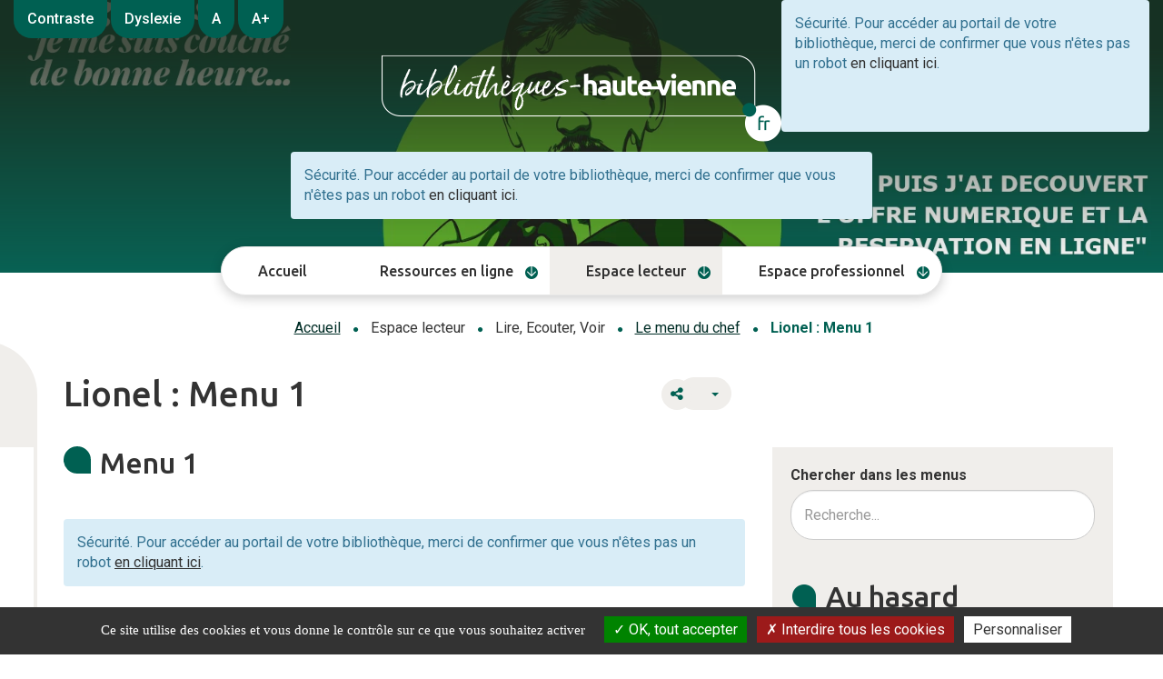

--- FILE ---
content_type: text/html; charset=utf-8
request_url: https://www.bibliotheques-haute-vienne.fr/espace-lecteur/lire-ecouter-voir/le-menu-du-chef/122-lionel-menu-1
body_size: 12805
content:
<!doctype html>
<html lang="fr-fr">
<head>
    <base href="https://www.bibliotheques-haute-vienne.fr/espace-lecteur/lire-ecouter-voir/le-menu-du-chef/122-lionel-menu-1" />
	<meta http-equiv="content-type" content="text/html; charset=utf-8" />
	<meta name="twitter:card" content="summary" />
	<meta name="twitter:title" content="Lionel : Menu 1" />
	<meta name="twitter:image" content="https://www.bibliotheques-haute-vienne.fr/images/Menu_du_chef/Lionel365.jpg" />
	<meta name="twitter:description" content="Le catalogue en ligne de votre bibliothèque." />
	<meta property="og:locale" content="fr-FR" />
	<meta property="og:type" content="website" />
	<meta property="og:site_name" content="BDHV" />
	<meta property="og:title" content="Lionel : Menu 1" />
	<meta property="og:url" content="https://www.bibliotheques-haute-vienne.fr/espace-lecteur/lire-ecouter-voir/le-menu-du-chef/122-lionel-menu-1" />
	<meta property="og:image" content="https://www.bibliotheques-haute-vienne.fr/images/Menu_du_chef/Lionel365.jpg" />
	<meta property="og:description" content="Le catalogue en ligne de votre bibliothèque." />
	<meta name="description" content="Le catalogue en ligne de votre bibliothèque." />
	<title>Lionel : Menu 1 - BDHV</title>
	<link href="/templates/template_c3rb/favicon.ico" rel="shortcut icon" type="image/vnd.microsoft.icon" />
	<link href="/media/plg_system_jcepro/site/css/content.min.css?86aa0286b6232c4a5b58f892ce080277" rel="stylesheet" type="text/css" />
	<link href="/media/com_opac/css/com_opac.min.css?1a869e5a6ce75eb43f084c3bdbb79dee" rel="stylesheet" type="text/css" />
	<link href="/templates/system/css/system.css" rel="stylesheet" type="text/css" />
	<link href="/templates/template_c3rb/css/template.min.css" rel="stylesheet" type="text/css" />
	<link href="/media/jui/css/chosen.css?1a869e5a6ce75eb43f084c3bdbb79dee" rel="stylesheet" type="text/css" />
	<link href="/media/com_finder/css/finder.css?1a869e5a6ce75eb43f084c3bdbb79dee" rel="stylesheet" type="text/css" />
	<link href="/components/com_c3rbevenement/asset/module/slideshow/css/main.css" rel="stylesheet" type="text/css" />
	<link href="/media/mod_c3rbevenement_slideshow/css/mod_c3rbevenement_slideshow.css" rel="stylesheet" type="text/css" />
	<link href="/media/mod_c3rbevenement_slideshow/css/slick.css" rel="stylesheet" type="text/css" />
	<link href="/media/mod_c3rbrgaa_tools/css/app.css" rel="stylesheet" type="text/css" />
	<script type="application/json" class="joomla-script-options new">{"opt_factor":"1.1","opt_maxsize":"2","csrf.token":"aaea0cec3952fbbbe4178ccd6b30b0f9","system.paths":{"root":"","base":""}}</script>
	<script src="/media/jui/js/jquery.min.js?1a869e5a6ce75eb43f084c3bdbb79dee" type="text/javascript"></script>
	<script src="/media/jui/js/jquery-noconflict.js?1a869e5a6ce75eb43f084c3bdbb79dee" type="text/javascript"></script>
	<script src="/media/jui/js/jquery-migrate.min.js?1a869e5a6ce75eb43f084c3bdbb79dee" type="text/javascript"></script>
	<script src="/media/system/js/caption.js?1a869e5a6ce75eb43f084c3bdbb79dee" type="text/javascript"></script>
	<script src="/media/com_opac/js/jquery1111/inview.min.js?1a869e5a6ce75eb43f084c3bdbb79dee" defer="defer" type="text/javascript"></script>
	<script src="/media/com_opac/js/jquery1111/systemopac.min.js?1a869e5a6ce75eb43f084c3bdbb79dee" defer="defer" type="text/javascript"></script>
	<script src="/media/jui/js/chosen.jquery.min.js?1a869e5a6ce75eb43f084c3bdbb79dee" type="text/javascript"></script>
	<script src="/media/jui/js/jquery.autocomplete.min.js?1a869e5a6ce75eb43f084c3bdbb79dee" type="text/javascript"></script>
	<script src="/media/mod_c3rbevenement_slideshow/js/slick.min.js" type="text/javascript" defer="defer"></script>
	<script src="/media/mod_c3rbevenement_slideshow/js/mod_c3rbevenement_slideshow.min.js" type="text/javascript" defer="defer"></script>
	<script src="/media/mod_c3rbrgaa_tools/js/app.js" type="text/javascript"></script>
	<script src="/media/mod_c3rbrgaa_tools/js/jquery.cookie.js" type="text/javascript"></script>
	<script src="/media/system/js/core.js?1a869e5a6ce75eb43f084c3bdbb79dee" type="text/javascript"></script>
	<script src="/media/plg_system_c3rbcookiesblocker/js/tarteaucitron.min.js?1a869e5a6ce75eb43f084c3bdbb79dee" type="text/javascript"></script>
	<script type="text/javascript">
jQuery(window).on('load',  function() {
				new JCaption('img.caption');
			});var uri_root = '/';var msgDisplayTime=5;jQuery(document).ready(function(){
 var Tooltip = jQuery.fn.tooltip.Constructor;
Tooltip.prototype.fixTitle = function (){
var $e = this.$element
if ($e.attr('title') || typeof $e.attr('data-original-title') != 'string') {
$e.attr('data-original-title', $e.attr('title') || '').attr('title', '');
$e.removeAttr('title');
}
}
	jQuery('.hasTooltip').tooltip({"html": true,"container": "body"});
});
	jQuery(function ($) {
		initChosen();
		$("body").on("subform-row-add", initChosen);

		function initChosen(event, container)
		{
			container = container || document;
			$(container).find(".advancedSelect").chosen({"disable_search_threshold":10,"search_contains":true,"allow_single_deselect":true,"placeholder_text_multiple":"Saisir ou choisir des options","placeholder_text_single":"S\u00e9lectionnez une option","no_results_text":"Aucun r\u00e9sultat correspondant"});
		}
	});
	
jQuery(document).ready(function() {
	var value, searchword = jQuery('#mod-finder-searchword192');

		// Get the current value.
		value = searchword.val();

		// If the current value equals the default value, clear it.
		searchword.on('focus', function ()
		{
			var el = jQuery(this);

			if (el.val() === 'Recherche...')
			{
				el.val('');
			}
		});

		// If the current value is empty, set the previous value.
		searchword.on('blur', function ()
		{
			var el = jQuery(this);

			if (!el.val())
			{
				el.val(value);
			}
		});

		jQuery('#mod-finder-searchform192').on('submit', function (e)
		{
			e.stopPropagation();
			var advanced = jQuery('#mod-finder-advanced192');

			// Disable select boxes with no value selected.
			if (advanced.length)
			{
				advanced.find('select').each(function (index, el)
				{
					var el = jQuery(el);

					if (!el.val())
					{
						el.attr('disabled', 'disabled');
					}
				});
			}
		});
	var suggest = jQuery('#mod-finder-searchword192').autocomplete({
		serviceUrl: '/component/finder/?task=suggestions.suggest&amp;format=json&amp;tmpl=component',
		paramName: 'q',
		minChars: 1,
		maxHeight: 400,
		width: 300,
		zIndex: 9999,
		deferRequestBy: 500
	});});
	</script>

    	<meta name="viewport" content="width=device-width, initial-scale=1.0, maximum-scale=1.0, user-scalable=0" />
	<link rel="apple-touch-icon-precomposed" href="/templates/template_c3rb/images/apple-touch-icon-57x57-precomposed.png">
	<link rel="apple-touch-icon-precomposed" sizes="72x72" href="/templates/template_c3rb/images/apple-touch-icon-72x72-precomposed.png">
	<link rel="apple-touch-icon-precomposed" sizes="114x114" href="/templates/template_c3rb/images/apple-touch-icon-114x114-precomposed.png">
	<link rel="apple-touch-icon-precomposed" sizes="144x144" href="/templates/template_c3rb/images/apple-touch-icon-144x144-precomposed.png">
	
	<link rel="preconnect" href="https://fonts.googleapis.com">
	<link rel="preconnect" href="https://fonts.gstatic.com" crossorigin>
	<link href="https://fonts.googleapis.com/css2?family=Roboto:ital,wght@0,300;0,400;0,500;0,700;0,900;1,100;1,300;1,400;1,500;1,700;1,900&family=Ubuntu:ital,wght@0,300;0,400;0,500;0,700;1,300;1,400;1,500;1,700&display=swap" rel="stylesheet"> <script>
  var _paq = window._paq = window._paq || [];
  /* tracker methods like "setCustomDimension" should be called before "trackPageView" */
  _paq.push(['trackPageView']);
  _paq.push(['enableLinkTracking']);
  (function() {
    var u="https://cd87-matomo.proximit.fr/";
    _paq.push(['setTrackerUrl', u+'matomo.php']);
    _paq.push(['setSiteId', '2']);
    var d=document, g=d.createElement('script'), s=d.getElementsByTagName('script')[0];
    g.async=true; g.src=u+'matomo.js'; s.parentNode.insertBefore(g,s);
  })();
</script></head>
<body class="site le-menu-du-chef view-article"> 
    <!-- Fin lien evitement -->
<div class="container-fluid">
	<div id="system-message-container">
	</div>

	<div class="row">
		<div class="tmpl-header">
			<header role="banner">

				<!-- position 1 -->
											<div class="pos-1">
								
<div class="lignebtaccessib">
			<button type="button" class="btn btn-default" id="btcontrast01">Contraste</button>
	
			<button type="button" class="btn btn-default" id="btdyslexic01">Dyslexie</button>
	
		<div class="btn-group" role="group" aria-label="Increase font-size">
		<button value='Reset' type="button" class="btn btn-default" id="btreset">A</button>
		<button value='Increase' type="button" class="btn btn-default" id="btincrease">A+</button>
		</div>
	</div>

<div class="custom entete"  >
	<p>&nbsp;</p>
<p><br /><a href="/" target="_self"><img src="/images/template_rgaa/logo-header-bib.png" alt="logo header bib" width="440" height="96" style="margin: 5px auto; display: block;" /></a></p></div>
<div class="alert alert-info">Sécurité. Pour accéder au portail de votre bibliothèque, merci de confirmer que vous n'êtes pas un robot <a href="javascript:void(0)" class="hasTooltip" title="Afficher la fonctionnalité de connexion" data-robot="unlock" data-token="aaea0cec3952fbbbe4178ccd6b30b0f9">en cliquant ici</a>.</div>
					</div>
								<!-- fin position 1 --> 
				<!-- position 2 -->
								<div class="pos-2">
					<div class="alert alert-info">Sécurité. Pour accéder au portail de votre bibliothèque, merci de confirmer que vous n'êtes pas un robot <a href="javascript:void(0)" class="hasTooltip" title="Afficher la fonctionnalité de recherche" data-robot="unlock" data-token="aaea0cec3952fbbbe4178ccd6b30b0f9">en cliquant ici</a>.</div>
							<h1 class="sr-only">
								BDHV							</h1>
				</div>
								<!-- fin position 2 -->
				<!-- position 3 -->
											<div class="pos-3">
										<nav role='navigation'>					<div class="col-sm-12">
					
			<div id="Mod1" class="moduletable _menu">
													<h2 class="sr-only ">Menu principal</h2>					
								<div class="modcontent">
					
<div class="defaultnavbar navbar navbar-default"  >	
    <div class="navbar-collapse nopadding">
			<ul class="nav navbar-nav menunav "  id="navbar1" >
			<li class="item-101 default"><a href="/" >Accueil</a></li><li class="item-6566 divider deeper parent dropdown"><a  href="#" class="dropdown-toggle" data-toggle="dropdown" role="button" aria-haspopup="true" aria-expanded="false"> 
	<span class="separator ">Ressources en ligne</span>
</a>
<ul class="nav-child dropdown-menu"><li class="item-397"><a href="/ressources-en-ligne/inscription-ressources-numeriques" >S'inscrire</a></li><li class="item-6815 divider deeper parent dropdown"><a  href="#" class="dropdown-toggle" data-toggle="dropdown" role="button" aria-haspopup="true" aria-expanded="false"> 
	<span class="separator ">Le catalogue collectif</span>
</a>
<ul class="nav-child dropdown-menu"><li class="item-6816"><a href="/ressources-en-ligne/le-catalogue-collectif/mode-d-emploi" >Mode d'emploi</a></li></ul></li><li class="item-6452 deeper parent dropdown"><a href="/ressources-en-ligne/offre-numerique" >Offre numérique</a><ul class="nav-child dropdown-menu"><li class="item-6483"><a href="/ressources-en-ligne/offre-numerique/mode-d-emploi" >Mode d'emploi</a></li><li class="item-6487"><a href="/ressources-en-ligne/offre-numerique/apprentissage-du-francais" >Apprentissage du français</a></li><li class="item-6488"><a href="/ressources-en-ligne/offre-numerique/cinema-documentaire" >Cinéma documentaire</a></li><li class="item-6490"><a href="/ressources-en-ligne/offre-numerique/formation" >Formation</a></li><li class="item-6491"><a href="/ressources-en-ligne/offre-numerique/livres-jeunesse-accessibles" >Livres jeunesse accessibles</a></li><li class="item-6489"><a href="/ressources-en-ligne/offre-numerique/presse" >Presse</a></li></ul></li><li class="item-5399 deeper parent dropdown"><a href="/ressources-en-ligne/les-perles-du-web" >Les perles du web</a><ul class="nav-child dropdown-menu"><li class="item-6569"><a href="/ressources-en-ligne/les-perles-du-web/art" >Art</a></li><li class="item-6570"><a href="/ressources-en-ligne/les-perles-du-web/cinema" >Cinéma</a></li><li class="item-6571"><a href="/ressources-en-ligne/les-perles-du-web/culture" >Culture</a></li><li class="item-6572"><a href="/ressources-en-ligne/les-perles-du-web/jeunesse" >Jeunesse</a></li><li class="item-6573"><a href="/ressources-en-ligne/les-perles-du-web/litterature" >Littérature</a></li><li class="item-6574"><a href="/ressources-en-ligne/les-perles-du-web/musique" >Musique</a></li><li class="item-7326"><a href="/ressources-en-ligne/les-perles-du-web/outils-numeriques" >Outils numériques</a></li><li class="item-6575"><a href="/ressources-en-ligne/les-perles-du-web/sciences" >Sciences</a></li></ul></li><li class="item-6593"><a href="/ressources-en-ligne/contacter-la-bdhv" >Contacter la BDHV</a></li></ul></li><li class="item-5416 active divider deeper parent dropdown"><a  href="#" class="dropdown-toggle" data-toggle="dropdown" role="button" aria-haspopup="true" aria-expanded="false"> 
	<span class="separator ">Espace lecteur</span>
</a>
<ul class="nav-child dropdown-menu"><li class="item-5418 divider deeper parent dropdown"><a  href="#" class="dropdown-toggle" data-toggle="dropdown" role="button" aria-haspopup="true" aria-expanded="false"> 
	<span class="separator ">Les bibliothèques</span>
</a>
<ul class="nav-child dropdown-menu"><li class="item-5419"><a href="/espace-lecteur/les-bibliotheques/les-bibliotheques-de-haute-vienne" >Les Bibliothèques de la Haute-Vienne</a></li><li class="item-5423"><a href="/espace-lecteur/les-bibliotheques/la-bibliotheque-departementale-de-la-haute-vienne" >La Bibliothèque départementale de la Haute-Vienne</a></li><li class="item-5420"><a href="/espace-lecteur/les-bibliotheques/les-archives-departementales-de-la-haute-vienne" >Les Archives départementales de la Haute-Vienne</a></li><li class="item-5421"><a href="/espace-lecteur/les-bibliotheques/le-musee-de-rochechouart" >Le Musée de Rochechouart</a></li><li class="item-5422"><a href="/espace-lecteur/les-bibliotheques/le-centre-de-la-memoire-d-oradour-sur-glane" >Le Centre de la mémoire d’Oradour-sur-Glane</a></li></ul></li><li class="item-5424 divider deeper parent dropdown"><a  href="#" class="dropdown-toggle" data-toggle="dropdown" role="button" aria-haspopup="true" aria-expanded="false"> 
	<span class="separator ">Les événements</span>
</a>
<ul class="nav-child dropdown-menu"><li class="item-405"><a href="/espace-lecteur/les-evenements/agenda-des-manifestations" >Agenda des manifestations</a></li><li class="item-5425"><a href="/espace-lecteur/les-evenements/au-bout-du-conte" >Au bout du conte</a></li><li class="item-5427"><a href="/espace-lecteur/les-evenements/je-lis-j-elis" >Je lis, j’élis</a></li><li class="item-5426"><a href="/espace-lecteur/les-evenements/le-mois-du-film-documentaire" >Le mois du film documentaire</a></li></ul></li><li class="item-5428 active divider deeper parent dropdown"><a  href="#" class="dropdown-toggle" data-toggle="dropdown" role="button" aria-haspopup="true" aria-expanded="false"> 
	<span class="separator ">Lire, Ecouter, Voir</span>
</a>
<ul class="nav-child dropdown-menu"><li class="item-5429"><a href="/espace-lecteur/lire-ecouter-voir/les-nouveautes-du-catalogue" >Les nouveautés du catalogue</a></li><li class="item-5430"><a href="/espace-lecteur/lire-ecouter-voir/les-chroniques" >Les chroniques</a></li><li class="item-5676"><a href="/espace-lecteur/lire-ecouter-voir/edition-accessible" >Edition accessible</a></li><li class="item-6024"><a href="/espace-lecteur/lire-ecouter-voir/livres-d-artistes" >Livres d'artistes</a></li><li class="item-5432 current active"><a href="/espace-lecteur/lire-ecouter-voir/le-menu-du-chef" >Le menu du chef</a></li><li class="item-6066"><a href="/espace-lecteur/lire-ecouter-voir/le-morceau-de-la-semaine" >Le morceau de la semaine</a></li><li class="item-7052"><a href="/espace-lecteur/lire-ecouter-voir/newsletter" >Newsletters</a></li><li class="item-6187"><a href="/espace-lecteur/lire-ecouter-voir/les-podcasts" >Les podcasts</a></li><li class="item-5431"><a href="/espace-lecteur/lire-ecouter-voir/les-selections" >Les sélections</a></li><li class="item-5898"><a href="/espace-lecteur/lire-ecouter-voir/trois-questions-a" >Trois questions à</a></li><li class="item-6476"><a href="/espace-lecteur/lire-ecouter-voir/trois-titres-jeunesse" >Trois titres jeunesse</a></li></ul></li></ul></li><li class="item-5417 divider deeper parent dropdown"><a  href="#" class="dropdown-toggle" data-toggle="dropdown" role="button" aria-haspopup="true" aria-expanded="false"> 
	<span class="separator ">Espace professionnel</span>
</a>
<ul class="nav-child dropdown-menu"><li class="item-5433 deeper parent dropdown"><a href="/espace-professionnel/formation" >Formations</a><ul class="nav-child dropdown-menu"><li class="item-7520"><a href="/espace-professionnel/formation/formations-a-la-carte" >Formations à la carte</a></li><li class="item-5932"><a href="/espace-professionnel/formation/historique-des-formations" >Supports de formations</a></li></ul></li><li class="item-5434 deeper parent dropdown"><a href="/espace-professionnel/outils-d-animation" >Outils d'animation</a><ul class="nav-child dropdown-menu"><li class="item-5435"><a href="/espace-professionnel/outils-d-animation/expositions" ><img src="/images/Outils_animation/exposition425.jpg" alt="Expositions" /><span class="image-title">Expositions</span></a></li><li class="item-5436"><a href="/espace-professionnel/outils-d-animation/jeux-animation" ><img src="/images/Outils_animation/jeu425.jpg" alt="Jeux animation" /><span class="image-title">Jeux animation</span></a></li><li class="item-5437"><a href="/espace-professionnel/outils-d-animation/raconte-tapis" ><img src="/images/Outils_animation/raconte425.jpg" alt="Raconte tapis" /><span class="image-title">Raconte tapis</span></a></li><li class="item-5782"><a href="/espace-professionnel/outils-d-animation/les-trois-etoiles" ><img src="/images/Outils_animation/troisetoiles425.jpg" alt="Les trois étoiles" /><span class="image-title">Les trois étoiles</span></a></li><li class="item-5438"><a href="/espace-professionnel/outils-d-animation/valises-thematiques" ><img src="/images/Outils_animation/valises425.jpg" alt="Valises thématiques" /><span class="image-title">Valises thématiques</span></a></li><li class="item-5439"><a href="/espace-professionnel/outils-d-animation/video-animation" ><img src="/images/Outils_animation/video425.jpg" alt="Vidéo animation" /><span class="image-title">Vidéo animation</span></a></li><li class="item-5448"><a href="/espace-professionnel/outils-d-animation/materiel" ><img src="/images/Outils_animation/materiel425.jpg" alt="Matériel " /><span class="image-title">Matériel </span></a></li></ul></li><li class="item-5441 divider deeper parent dropdown"><a  href="#" class="dropdown-toggle" data-toggle="dropdown" role="button" aria-haspopup="true" aria-expanded="false"> 
	<span class="separator ">Soutien technique</span>
</a>
<ul class="nav-child dropdown-menu"><li class="item-5442"><a href="/espace-professionnel/soutien-technique/boite-a-outils" >Boîte à outils</a></li><li class="item-5447"><a href="/espace-professionnel/soutien-technique/les-equipes-de-la-bdhv" >Les équipes de la BDHV</a></li><li class="item-5449"><a href="/espace-professionnel/soutien-technique/produits-d-equipement" >Produits d’équipement</a></li><li class="item-5450"><a href="/espace-professionnel/soutien-technique/contacter-la-bdhv" >Contacter la BDHV</a></li></ul></li><li class="item-5522 divider deeper parent dropdown"><a  href="#" class="dropdown-toggle" data-toggle="dropdown" role="button" aria-haspopup="true" aria-expanded="false"> 
	<span class="separator ">Les événements</span>
</a>
<ul class="nav-child dropdown-menu"><li class="item-5525"><a href="/espace-professionnel/les-evenements-pro/au-bout-du-conte-pro" >Au bout du conte</a></li><li class="item-5524"><a href="/espace-professionnel/les-evenements-pro/je-lis-j-elis-pro" >Je lis, j’élis</a></li><li class="item-5523"><a href="/espace-professionnel/les-evenements-pro/le-mois-du-film-documentaire-pro" >Le mois du film documentaire</a></li></ul></li></ul></li>			</ul>

	</div>
</div>
 

				</div>
				<div class="clearfix"></div>
							</div>
		</div>
		</nav>	
					</div>
								<!-- fin position 3 -->
				<div class="clearfix"></div>
			</header>
		</div>
	</div><!-- Fin row -->
</div>	
<div class="container">
	<div class="row"><!-- Start row -->
		<div class="tmpl-top">
				<!-- position-4 -->
								<!-- fin position-4 -->
				<!-- position-5 -->
								<!-- fin position-5 -->
				<!-- position-6 -->
									<div class="col-xs-12 col-sm-12 col-md-12 col-lg-12">
						<div class="row">
							<div class="pos-6">
										<nav role='navigation'>					<div class="col-sm-12">
					
			<div id="Mod17" class="moduletable  breadcrumbs">
													<h2 class="sr-only ">Fil de navigation</h2>					
								<div class="modcontent">
					<div aria-label="Fil de navigation" >
<nav role="navigation">
	<ul itemscope itemtype="https://schema.org/BreadcrumbList" class="breadcrumb breadcrumbs">
					<li class="active">
				<span class="divider icon-location"></span>
			</li>
		
						<li itemprop="itemListElement" itemscope itemtype="https://schema.org/ListItem">
											<a itemprop="item" href="/" class="pathway"><span itemprop="name">Accueil</span></a>
					
											<span class="divider">
							<img src="/media/system/images/arrow.png" alt="" />						</span>
										<meta itemprop="position" content="1">
				</li>
							<li itemprop="itemListElement" itemscope itemtype="https://schema.org/ListItem">
											<span itemprop="name">
							Espace lecteur						</span>
					
											<span class="divider">
							<img src="/media/system/images/arrow.png" alt="" />						</span>
										<meta itemprop="position" content="2">
				</li>
							<li itemprop="itemListElement" itemscope itemtype="https://schema.org/ListItem">
											<span itemprop="name">
							Lire, Ecouter, Voir						</span>
					
											<span class="divider">
							<img src="/media/system/images/arrow.png" alt="" />						</span>
										<meta itemprop="position" content="3">
				</li>
							<li itemprop="itemListElement" itemscope itemtype="https://schema.org/ListItem">
											<a itemprop="item" href="/espace-lecteur/lire-ecouter-voir/le-menu-du-chef" class="pathway"><span itemprop="name">Le menu du chef</span></a>
					
											<span class="divider">
							<img src="/media/system/images/arrow.png" alt="" />						</span>
										<meta itemprop="position" content="4">
				</li>
							<li itemprop="itemListElement" itemscope itemtype="https://schema.org/ListItem" class="active">
					<span itemprop="name">
						Lionel : Menu 1					</span>
					<meta itemprop="position" content="5">
				</li>
				</ul>
	</nav>
</div>
				</div>
				<div class="clearfix"></div>
							</div>
		</div>
		</nav>	
							</div>
						</div>
					</div>
								<!-- fin position-6 -->
				<div class="clearfix"></div>
		</div>
	</div><!-- Fin row -->
		<div class="row">
		<div class="tmpl-content">
			<!-- Col gauche -->
						<!-- Fin Col gauche -->
			<!-- Col centre -->
			<div id="content-lnk" class="col-xs-12 col-sm-8 col-md-8 col-lg-8" >
				
				<div class="row">
						<!-- position-9 -->
												<!-- fin position-9 -->
						<!-- position-10 -->
												<!-- fin position-10 -->
						<!-- position-11 -->
												<!-- fin position-11 -->
						<div class="clearfix"></div>
				</div><!-- Fin row -->
				<div class="colctre">
					<main role="main">
						<!-- Le contenu principal injecte par joomla -->
						
<div class="item-page" itemscope itemtype="https://schema.org/Article">
	<meta itemprop="inLanguage" content="fr-FR" />
		<div class="page-header">
		<h1> Le menu du chef </h1>
	</div>
	
		
			<div class="page-header">
		<h2 itemprop="headline">
			Lionel : Menu 1		</h2>
							</div>
							
<div class="icons">
	
					<div class="btn-group pull-right">
				<button class="btn dropdown-toggle" type="button" id="dropdownMenuButton-122" aria-label="Outils utilisateur"
				data-toggle="dropdown" aria-haspopup="true" aria-expanded="false">
					<span class="icon-cog" aria-hidden="true"></span>
					<span class="caret" aria-hidden="true"></span>
				</button>
								<ul class="dropdown-menu" aria-labelledby="dropdownMenuButton-122">
											<li class="print-icon"> <a href="/espace-lecteur/lire-ecouter-voir/le-menu-du-chef/122-lionel-menu-1?tmpl=component&amp;print=1&amp;layout=default" title="Imprimer l'article < Lionel : Menu 1 >" onclick="window.open(this.href,'win2','status=no,toolbar=no,scrollbars=yes,titlebar=no,menubar=no,resizable=yes,width=640,height=480,directories=no,location=no'); return false;" rel="nofollow">			<span class="icon-print" aria-hidden="true"></span>
		Imprimer	</a> </li>
																			</ul>
			</div>
		
	</div>
			
		
	
	
		
				
		<div itemprop="articleBody">
						<a href="#" data-target="#modalToolbarPartagers6rh6c1a" data-toggle="modal" class="btn btn-default hasTooltip opac-share" title="Partager"><span class="fa fa-share-alt"></span><span class="sr-only">Afficher les options de partage</span></a><div id="modalToolbarPartagers6rh6c1a" tabindex="-1" class="modal fade" data-iframe="https://www.bibliotheques-haute-vienne.fr/index.php?option=com_opac&amp;view=partager&amp;tmpl=component&amp;from=content&amp;params=[base64]" data-iframe-width="100%" data-iframe-height="180" role="dialog" aria-labelledby="modalToolbarPartagers6rh6c1aLabel" aria-hidden="true">
	<div class="modal-dialog" role="document">
		<div class="modal-content">
	<div class="modal-header">
	        <button type="button" class="close" data-dismiss="modal" aria-label="TPL_C3RB_RGAA_LABEL_FERMER_MODALE"><span aria-hidden="true">&times;</span></button>
		        <h2 class="modal-title" id="modalToolbarPartagers6rh6c1aLabel">Partager</h2>
	</div><div class="modal-body">
	</div>


	<div class="modal-footer">
		<button type="button" class="btn btn-link" data-dismiss="modal">Annuler</button>	</div>
		</div>
	</div>
</div>
 
<h3>Menu 1</h3>
<p>&nbsp;</p>
<p><div class="alert alert-info">Sécurité. Pour accéder au portail de votre bibliothèque, merci de confirmer que vous n'êtes pas un robot <a href="javascript:void(0)" class="hasTooltip" title="Afficher la fonctionnalité " data-robot="unlock" data-token="aaea0cec3952fbbbe4178ccd6b30b0f9">en cliquant ici</a>.</div></p>
<h4>Anima, de Wajdi Mouawad</h4>
<p>Anima enfonce les portes cadenassées de la littérature. Un roman d'une beauté et d'une noirceur inoubliable, un choc littéraire, par l'un des plus grands dramaturges contemporains.</p>
<p>&nbsp;</p>
<p><div class="alert alert-info">Sécurité. Pour accéder au portail de votre bibliothèque, merci de confirmer que vous n'êtes pas un robot <a href="javascript:void(0)" class="hasTooltip" title="Afficher la fonctionnalité " data-robot="unlock" data-token="aaea0cec3952fbbbe4178ccd6b30b0f9">en cliquant ici</a>.</div></p>
<h4>Booming, de Mika Biermann</h4>
<p>Le premier western quantique, complétement loufoque ! Mais prenez quand même un bonbon, je ne crois pas qu'il y en ait là-bas.</p>
<p>&nbsp;</p>
<p><div class="alert alert-info">Sécurité. Pour accéder au portail de votre bibliothèque, merci de confirmer que vous n'êtes pas un robot <a href="javascript:void(0)" class="hasTooltip" title="Afficher la fonctionnalité " data-robot="unlock" data-token="aaea0cec3952fbbbe4178ccd6b30b0f9">en cliquant ici</a>.</div></p>
<h4>La constellation du chien, de Peter Heller</h4>
<p>Neuf ans après la fin de toute chose, le journal lumineux, presque nostalgique, de la vie de deux types et d'un chien obligés de cohabiter. Un grand roman.</p>
<p>&nbsp;</p>
<p><div class="alert alert-info">Sécurité. Pour accéder au portail de votre bibliothèque, merci de confirmer que vous n'êtes pas un robot <a href="javascript:void(0)" class="hasTooltip" title="Afficher la fonctionnalité " data-robot="unlock" data-token="aaea0cec3952fbbbe4178ccd6b30b0f9">en cliquant ici</a>.</div></p>
<h4>Confiteor, de Jaume Cabré</h4>
<p>Il est presque impossible de résumer la richesse, la profusion, la beauté de Confiteor. C'est une prouesse littéraire et formelle incroyable, une plongée au coeur de ce qui fait notre mémoire, un formidable voyage.</p>
<p>&nbsp;</p>
<p><div class="alert alert-info">Sécurité. Pour accéder au portail de votre bibliothèque, merci de confirmer que vous n'êtes pas un robot <a href="javascript:void(0)" class="hasTooltip" title="Afficher la fonctionnalité " data-robot="unlock" data-token="aaea0cec3952fbbbe4178ccd6b30b0f9">en cliquant ici</a>.</div></p>
<h4>2666, de Roberto Bolaño</h4>
<p>Encore un roman impossible à résumer. Une sorte de divine comédie macabre où la littérature est poussée dans ses retranchements, composée par un des plus grands écrivains hispanophones.</p>
<p>&nbsp;</p>
<p><div class="alert alert-info">Sécurité. Pour accéder au portail de votre bibliothèque, merci de confirmer que vous n'êtes pas un robot <a href="javascript:void(0)" class="hasTooltip" title="Afficher la fonctionnalité " data-robot="unlock" data-token="aaea0cec3952fbbbe4178ccd6b30b0f9">en cliquant ici</a>.</div></p>
<h4>L'abécédaire, de Gilles Deleuze</h4>
<p>Complexe dans ses écrits, Deleuze était un brillant orateur. Ici est résumée sa pensée, concise, ramassée et vibrante ; ça dure sept heures et c'est passionnant.</p>
<p>&nbsp;</p>
<p><div class="alert alert-info">Sécurité. Pour accéder au portail de votre bibliothèque, merci de confirmer que vous n'êtes pas un robot <a href="javascript:void(0)" class="hasTooltip" title="Afficher la fonctionnalité " data-robot="unlock" data-token="aaea0cec3952fbbbe4178ccd6b30b0f9">en cliquant ici</a>.</div></p>
<h4>La chevauchée des bannis, de André de Toth</h4>
<p>Un western en forme de huis-clos oppressant et glacé. Un chef d'oeuvre de beauté froide et inquiétante, à regarder rien que pour la scène de bal et la chevauchée dans la neige.</p>
<p>&nbsp;</p>
<p><div class="alert alert-info">Sécurité. Pour accéder au portail de votre bibliothèque, merci de confirmer que vous n'êtes pas un robot <a href="javascript:void(0)" class="hasTooltip" title="Afficher la fonctionnalité " data-robot="unlock" data-token="aaea0cec3952fbbbe4178ccd6b30b0f9">en cliquant ici</a>.</div></p>
<h4>La nuit du chasseur, de Charles Laughton</h4>
<p>Un petit vieux, fou d'angoisse, se balance violemment dans son rocking-chair, tandis qu'une chevelure flotte au gré du courant. Des scènes du film me reviennent encore des années après l'avoir vu. C'est enfoncer une porte ouverte, mais voici un chef d'oeuvre !</p>
<p>&nbsp;</p>
<p><div class="alert alert-info">Sécurité. Pour accéder au portail de votre bibliothèque, merci de confirmer que vous n'êtes pas un robot <a href="javascript:void(0)" class="hasTooltip" title="Afficher la fonctionnalité " data-robot="unlock" data-token="aaea0cec3952fbbbe4178ccd6b30b0f9">en cliquant ici</a>.</div></p>
<h4>Onibaba, de Kaneto Shindô</h4>
<p>Un cauchemar à la beauté formelle éblouissante, où le rôle principal est tenu par l'herbe haute qui balance au vent. Inspiré par la dramaturgie du nô, un étrange conte fantastique à voir sans faute.</p>
<p>&nbsp;</p>
<p><div class="alert alert-info">Sécurité. Pour accéder au portail de votre bibliothèque, merci de confirmer que vous n'êtes pas un robot <a href="javascript:void(0)" class="hasTooltip" title="Afficher la fonctionnalité " data-robot="unlock" data-token="aaea0cec3952fbbbe4178ccd6b30b0f9">en cliquant ici</a>.</div></p>
<h4>Step across the border, de Nicolas Humbert et Werner Penzel</h4>
<p>Plus qu'un magnifique documentaire sur l'un des plus grands musiciens contemporains, une réflexion sur ce qu'est vraiment la création et sur ses processus sous-jacents.</p>
<p>&nbsp;</p>
<p><div class="alert alert-info">Sécurité. Pour accéder au portail de votre bibliothèque, merci de confirmer que vous n'êtes pas un robot <a href="javascript:void(0)" class="hasTooltip" title="Afficher la fonctionnalité " data-robot="unlock" data-token="aaea0cec3952fbbbe4178ccd6b30b0f9">en cliquant ici</a>.</div></p>
<h4>A livingroom hush, de Jaga Jazzist</h4>
<p>Les norvégiens de Jaga Jazzist, précurseurs du nu-jazz, ont réussi à conserver chaleur et groove à leur musique tout en s'inscrivant de plein pied dans l'electro. On dirait des musiques de films.</p>
<p>&nbsp;</p>
<p><div class="alert alert-info">Sécurité. Pour accéder au portail de votre bibliothèque, merci de confirmer que vous n'êtes pas un robot <a href="javascript:void(0)" class="hasTooltip" title="Afficher la fonctionnalité " data-robot="unlock" data-token="aaea0cec3952fbbbe4178ccd6b30b0f9">en cliquant ici</a>.</div></p>
<h4>The downward spiral, de Nine Inch Nails</h4>
<p>Le chef d'oeuvre qui propulsa Trent Reznor sur le devant de la scène et en fit une icône des 90's, popularisant le rock industriel. Un morceau d'histoire.</p>
<p>&nbsp;</p>
<p><div class="alert alert-info">Sécurité. Pour accéder au portail de votre bibliothèque, merci de confirmer que vous n'êtes pas un robot <a href="javascript:void(0)" class="hasTooltip" title="Afficher la fonctionnalité " data-robot="unlock" data-token="aaea0cec3952fbbbe4178ccd6b30b0f9">en cliquant ici</a>.</div></p>
<h4>Orphans, de Tom Waits</h4>
<p>Les fonds de tiroir de Tom Waits. Pour les brailleurs, les bagarreurs et les bâtards. On a envie d'encadrer le tiroir.</p>	</div>

	
							</div>

						<div class="clearfix"></div>
					</main>
				</div>
				<div class="row">
						<!-- position-14 -->
												<!-- fin position-14 -->
						<div class="clearfix"></div>
				</div><!-- Fin row -->
			</div>
		<!-- Fin Col centre -->
		<!-- Col de droite -->
				<div class="col-xs-12 col-sm-4 col-md-4 col-lg-4 coldrte">
			<div class="row">
				<div class="pos-8">
												<div class="col-sm-12">
					
			<div id="Mod192" class="moduletable ">
													<h2 class="sr-only ">Recherche Menu du chef</h2>					
								<div class="modcontent">
					
<div class="finder">
	<form id="mod-finder-searchform192" action="/component/finder/search?f=3" method="get" class="form-search" role="search">
		<label for="mod-finder-searchword192" class="finder">Chercher dans les menus</label><input type="text" name="q" id="mod-finder-searchword192" class="search-query input-medium" size="25" value="" placeholder="Recherche..."/>
						<input type="hidden" name="f" value="3" /><input type="hidden" name="Itemid" value="5430" />	</form>
</div>
				</div>
				<div class="clearfix"></div>
							</div>
		</div>
										<div class="col-sm-12">
					
			<div id="Mod193" class="moduletable ">
												<h2 class="moduletitle "><span class="titlemoduletxt">Au hasard</span></h2>
				 
								<div class="modcontent">
					
<div id="c3rbevenement_slideshow_193" class="c3rbevenement-carrousel ">

		<div class="loader text-center">
		<span class="fa fa-spinner fa-2x fa-spin"></span>
	</div>

    <div class="c3rbevenement-slideshow-inner" data-params="[base64]">
				<div>
			<div class="item-carousel-even">
				<div class="vignette-carousel-even">
					<div class="vignette-img-carousel-even">
						<a href="/espace-lecteur/lire-ecouter-voir/le-menu-du-chef/355-cecile-menu-2">						<img src="/images/Menu_du_chef/Cecile365.jpg" class="hasTooltip" alt="" />
						<span class="sr-only">Cécile : Menu 2</span></a>					</div>
				</div>
				
                
				<div class="titre-item-carousel">
					<h3><a href="/espace-lecteur/lire-ecouter-voir/le-menu-du-chef/355-cecile-menu-2">Cécile : Menu 2</a></h3>
				</div>
												<div class="desc-item-carousel">
                    <p>
				                        </p>
				</div>
															</div>
		</div>
				<div>
			<div class="item-carousel-even">
				<div class="vignette-carousel-even">
					<div class="vignette-img-carousel-even">
						<a href="/espace-lecteur/lire-ecouter-voir/le-menu-du-chef/1971-katia-menu-5">						<img src="/images/Menu_du_chef/Katia365.jpg" class="hasTooltip" alt="" />
						<span class="sr-only">Katia : Menu 5</span></a>					</div>
				</div>
				
                
				<div class="titre-item-carousel">
					<h3><a href="/espace-lecteur/lire-ecouter-voir/le-menu-du-chef/1971-katia-menu-5">Katia : Menu 5</a></h3>
				</div>
												<div class="desc-item-carousel">
                    <p>
				                        </p>
				</div>
															</div>
		</div>
				<div>
			<div class="item-carousel-even">
				<div class="vignette-carousel-even">
					<div class="vignette-img-carousel-even">
						<a href="/espace-lecteur/lire-ecouter-voir/le-menu-du-chef/102-corinne-menu-1">						<img src="/images/Menu_du_chef/Corinne365.jpeg" class="hasTooltip" alt="" />
						<span class="sr-only">Corinne : Menu 1</span></a>					</div>
				</div>
				
                
				<div class="titre-item-carousel">
					<h3><a href="/espace-lecteur/lire-ecouter-voir/le-menu-du-chef/102-corinne-menu-1">Corinne : Menu 1</a></h3>
				</div>
												<div class="desc-item-carousel">
                    <p>
				                        </p>
				</div>
															</div>
		</div>
				<div>
			<div class="item-carousel-even">
				<div class="vignette-carousel-even">
					<div class="vignette-img-carousel-even">
						<a href="/espace-lecteur/lire-ecouter-voir/le-menu-du-chef/368-marianne-menu-3">						<img src="/images/Menu_du_chef/Marianne365.jpg" class="hasTooltip" alt="" />
						<span class="sr-only">Marianne : Menu 3</span></a>					</div>
				</div>
				
                
				<div class="titre-item-carousel">
					<h3><a href="/espace-lecteur/lire-ecouter-voir/le-menu-du-chef/368-marianne-menu-3">Marianne : Menu 3</a></h3>
				</div>
												<div class="desc-item-carousel">
                    <p>
				                        </p>
				</div>
															</div>
		</div>
				<div>
			<div class="item-carousel-even">
				<div class="vignette-carousel-even">
					<div class="vignette-img-carousel-even">
						<a href="/espace-lecteur/lire-ecouter-voir/le-menu-du-chef/360-laurence-menu-1">						<img src="/images/Menu_du_chef/Laurence365.jpg" class="hasTooltip" alt="" />
						<span class="sr-only">Laurence : Menu 1</span></a>					</div>
				</div>
				
                
				<div class="titre-item-carousel">
					<h3><a href="/espace-lecteur/lire-ecouter-voir/le-menu-du-chef/360-laurence-menu-1">Laurence : Menu 1</a></h3>
				</div>
												<div class="desc-item-carousel">
                    <p>
				                        </p>
				</div>
															</div>
		</div>
				<div>
			<div class="item-carousel-even">
				<div class="vignette-carousel-even">
					<div class="vignette-img-carousel-even">
						<a href="/espace-lecteur/lire-ecouter-voir/le-menu-du-chef/365-marc-menu-3">						<img src="/images/Menu_du_chef/Marc365.jpg" class="hasTooltip" alt="" />
						<span class="sr-only">Marc : Menu 3</span></a>					</div>
				</div>
				
                
				<div class="titre-item-carousel">
					<h3><a href="/espace-lecteur/lire-ecouter-voir/le-menu-du-chef/365-marc-menu-3">Marc : Menu 3</a></h3>
				</div>
												<div class="desc-item-carousel">
                    <p>
				                        </p>
				</div>
															</div>
		</div>
			</div>
		</div>
				</div>
				<div class="clearfix"></div>
							</div>
		</div>
			
				</div>
			</div>
		</div>
				<!-- Fin Col de droite -->
		<div class="clearfix"></div>
		</div>
	</div>
</div>
	<!-- position-12 -->
	<div class="container">
	<div class="row">
		<div class="tmpl-bottom">
								</div>
	</div>
</div>
<footer>
	<div class="grey-line">
		<div class="container">
			<div class="row">
							<div class="col-xs-12 col-sm-3 col-md-3 col-lg-3">
					<div class="row">
						<div class="pos-18">
							

<div class="custom mod-logo-footer"  >
	<p><a href="https://www.haute-vienne.fr/" target="_blank" rel="noopener"><img src="/images/template_rgaa/logo-footer-haute-vienne.png" alt="logo footer haute vienne" width="288" height="222" style="margin: 5px auto; display: block;" /></a></p></div>

						</div>
					</div>
				</div>
										<div class="col-xs-12 col-sm-9 col-md-9 col-lg-9">
					<div class="row">
						<div class="pos-19">
														<div class="col-sm-12">
					
			<div id="Mod127" class="moduletable  adresse-footer">
													<h2 class="sr-only ">Adresse</h2>					
								<div class="modcontent">
					

<div class="custom adresse-footer"  >
	<p><strong><img src="/images/template_rgaa/footer-loc.png" alt="footer loc" width="31" height="31" style="margin-top: 5px; margin-right: 5px; margin-bottom: 5px; float: left;" />Bibliothèque départementale de la Haute-Vienne</strong></p>
<p>45, Rue Ancienne École Normale d'Instituteurs</p>
<p>87000 Limoges</p></div>
				</div>
				<div class="clearfix"></div>
							</div>
		</div>
										<div class="col-sm-12">
					
			<div id="Mod128" class="moduletable  horaires-footer">
													<h2 class="sr-only ">Horaires</h2>					
								<div class="modcontent">
					

<div class="custom horaires-footer"  >
	<p><strong><img src="/images/template_rgaa/footer-clock.png" alt="footer clock" width="31" height="31" style="margin-top: 5px; margin-right: 5px; margin-bottom: 5px; float: left;" />Horaires d'ouvertures :</strong></p>
<p>Lundi : Fermé</p>
<p>Mardi - Jeudi : 9h à 12h et 14h à 17h</p>
<p style="padding-left: 60px;">Vendredi : 9h à 12h et 14h à 16h30</p></div>
				</div>
				<div class="clearfix"></div>
							</div>
		</div>
										<div class="col-sm-12">
					
			<div id="Mod129" class="moduletable  tel-footer">
													<h2 class="sr-only ">Téléphone</h2>					
								<div class="modcontent">
					

<div class="custom tel-footer"  >
	<p><strong><img src="/images/template_rgaa/footer-tel.png" alt="footer tel" width="31" height="31" style="margin-top: 5px; margin-right: 5px; margin-bottom: 5px; float: left;" />05.55.31.88.90</strong></p></div>
				</div>
				<div class="clearfix"></div>
							</div>
		</div>
										<div class="col-sm-12">
					
			<div id="Mod130" class="moduletable  contact-footer">
													<h2 class="sr-only ">Contact</h2>					
								<div class="modcontent">
					

<div class="custom contact-footer"  >
	<p><a href="/espace-professionnel/soutien-technique/contacter-la-bdhv" target="_self"><strong><img src="/images/template_rgaa/footer-mail.png" alt="footer mail" width="31" height="31" style="margin-top: 5px; margin-right: 5px; margin-bottom: 5px; float: left;" />CONTACTEZ-NOUS</strong></a></p></div>
				</div>
				<div class="clearfix"></div>
							</div>
		</div>
			
						</div>
					</div>
				</div>
						</div>
		</div>
	</div>
	<div class="black-line">
		<div class="container">
			<div class="row">
				<div class="tmpl-footer">
									<div class="col-xs-12 col-sm-12 col-md-12 col-lg-12">
						<div class="row">
							<div class="pos-20">
										<nav role='navigation'>					<div class="col-sm-6">
					
			<div id="Mod96" class="moduletable  footer">
													<h2 class="sr-only ">Pied de page</h2>					
								<div class="modcontent">
					


<div class="" id="menu-lnk">
  <div>
        <!-- Collect the nav links, forms, and other content for toggling -->
    <div>
	<ul class="list list-unstyled " role="menubar">
		<li class="item-187" role="menuitem"><a href="/mentions-legales" >Mentions légales</a></li><li class="item-188" role="menuitem"><a href="/cookies" >Cookies</a></li><li class="item-209" role="menuitem"><a href="/plan-du-site" >Plan du site</a></li><li class="item-7210" role="menuitem"><a href="/politique-de-confidentialite" >Politique de confidentialité</a></li></ul>
		</div>
	</div>
	
</div>				</div>
				<div class="clearfix"></div>
							</div>
		</div>
		</nav>			<nav role='navigation'>					<div class="col-sm-6">
					
			<div id="Mod143" class="moduletable  footer socials">
													<h2 class="sr-only ">Réseaux sociaux</h2>					
								<div class="modcontent">
					


<div class="" id="menu-lnk">
  <div>
        <!-- Collect the nav links, forms, and other content for toggling -->
    <div>
	<ul class="list list-unstyled " role="menubar">
		<li class="item-5485" role="menuitem"><a href="https://www.facebook.com/login/?next=https%3A%2F%2Fwww.facebook.com%2Fdepartementhautevienne" title="Facebook" target="_blank" rel="noopener noreferrer"><img src="/images/template_rgaa/facebook.png" alt="Facebook" /><span class="image-title">Facebook</span></a></li><li class="item-5486" role="menuitem"><a href="https://twitter.com/hautevienne_dep" title="Twitter" target="_blank" rel="noopener noreferrer"><img src="/images/template_rgaa/twitter.png" alt="Twitter" /><span class="image-title">Twitter</span></a></li><li class="item-5487" role="menuitem"><a href="https://www.instagram.com/accounts/login/?next=/hautevienne_dep/" title="Instagram" target="_blank" rel="noopener noreferrer"><img src="/images/template_rgaa/instagram.png" alt="Instagram" /><span class="image-title">Instagram</span></a></li><li class="item-5488" role="menuitem"><a href="https://www.youtube.com/user/conseilgeneral87" title="Youtube" target="_blank" rel="noopener noreferrer"><img src="/images/template_rgaa/youtube2.png" alt="Youtube" /><span class="image-title">Youtube</span></a></li><li class="item-5489" role="menuitem"><a href="https://fr.linkedin.com/company/departement-de-la-haute-vienne" title="Linkedin" target="_blank" rel="noopener noreferrer"><img src="/images/template_rgaa/linkedin.png" alt="Linkedin" /><span class="image-title">Linkedin</span></a></li></ul>
		</div>
	</div>
	
</div>				</div>
				<div class="clearfix"></div>
							</div>
		</div>
		</nav>	

<div class="custom mod-pulse"  >
	<p style="text-align: center;">Propulsé par le Portail <span>Orphée</span> et <span>Joomla!</span> / Hébergé par &amp; conçu avec <a href="https://c3rb.com" target="_blank" rel="noopener" title="C3rb informatique - ouverture dans un nouvel onglet"><span>C3rb Informatique</span></a></p></div>

							</div>
						</div>
					</div>
								</div>
			</div>
			<!-- Bloc bas -->
		</div>
	</div>
</footer>	    	<script src="/templates/template_c3rb/js/bootstrap/bootstrap.min.js" type="text/javascript" defer></script>
    <script type="text/javascript">
    // ---- CODE TEMPORAIRE ----
    // ---- Title vide dans <A> avec tooltip ----
    jQuery(function ($) {
        // A enlever après avoir trouvé le script d'initialisation des tooltip
        // Initialise les tooltip Bs
        $(".hasTooltip").tooltip({"html": true,"container": "body"});
        //Suppression des title vide générés par les tooltips
        $('a[data-original-title][title=""]').removeAttr('title');
        $.fn.tooltip.Constructor.prototype.fixTitle = function () {
          var $e = this.$element
          if ($e.attr('title') || typeof $e.attr('data-original-title') != 'string') {
              $e.attr('data-original-title', $e.attr('title') || '').removeAttr('title')
          }
      } 
    });
    // ---- FIN CODE TEMPORAIRE ----
    </script>
<script type="text/javascript">tarteaucitronCustomText = {'middleBarHead': '☝ 🍪','adblock': 'Bonjour! Ce site joue la transparence et vous donne le choix des services tiers à activer.','adblock_call': 'Merci de désactiver votre adblocker pour commencer la personnalisation.','reload': 'Recharger la page','alertBigScroll': 'En continuant de défiler,','alertBigClick': 'En poursuivant votre navigation,','alertBig': 'vous acceptez l\'utilisation de services tiers pouvant installer des cookies','alertBigPrivacy': 'Ce site utilise des cookies et vous donne le contrôle sur ce que vous souhaitez activer','alertSmall': 'Gestion des services','acceptAll': 'OK, tout accepter','personalize': 'Personnaliser','close': 'Fermer','privacyUrl': 'Politique de confidentialité','all': 'Préférences pour tous les services','info': 'Protection de votre vie privée','disclaimer': 'En autorisant ces services tiers, vous acceptez le dépôt et la lecture de cookies et l\'utilisation de technologies de suivi nécessaires à leur bon fonctionnement.','allow': 'Autoriser','deny': 'Interdire','noCookie': 'Ce service ne dépose aucun cookie.','useCookie': 'Ce service peut déposer','useCookieCurrent': 'Ce service a déposé','useNoCookie': 'Ce service n\'a déposé aucun cookie.','more': 'En savoir plus','source': 'Voir le site officiel','credit': 'Gestion des cookies par tarteaucitron.js','noServices': 'Ce site n\'utilise aucun cookie nécessitant votre consentement.','toggleInfoBox': 'Afficher/masquer les informations sur le stockage des cookies','title': 'Panneau de gestion des cookies','cookieDetail': 'Détail des cookies','ourSite': 'sur notre site','newWindow': '(nouvelle fenêtre)','allowAll': 'Autoriser tous les cookies','denyAll': 'Interdire tous les cookies','fallback': 'est désactivé.','mandatoryTitle': 'Cookies obligatoires','mandatoryText': 'Ce site utilise des cookies nécessaires à son bon fonctionnement qui ne peuvent pas être désactivés.','ads': { 'title' : 'Régies publicitaires', 'detail' : 'Les régies publicitaires permettent de générer des revenus en commercialisant les espaces publicitaires du site.'},'analytic': { 'title' : 'Mesure d\'audience', 'detail' : 'Les services de mesure d\'audience permettent de générer des statistiques de fréquentation utiles à l\'amélioration du site.'},'social': { 'title' : 'Réseaux sociaux', 'detail' : 'Les réseaux sociaux permettent d\'améliorer la convivialité du site et aident à sa promotion via les partages.'},'video': { 'title' : 'Vidéos', 'detail' : 'Les services de partage de vidéo permettent d\'enrichir le site de contenu multimédia et augmentent sa visibilité.'},'comment': { 'title' : 'Commentaires', 'detail' : 'Les gestionnaires de commentaires facilitent le dépôt de vos commentaires et luttent contre le spam.'},'support': { 'title' : 'Support', 'detail' : 'Les services de support vous permettent d\'entrer en contact avec l\'équipe du site et d\'aider à son amélioration.'},'api': { 'title' : 'APIs', 'detail' : 'Les APIs permettent de charger des scripts : géolocalisation, moteurs de recherche, traductions, ...'},'other': { 'title' : 'Autre', 'detail' : 'Services visant à afficher du contenu web.'},};tarteaucitron.init({"hashtag": "#tarteaucitron","highPrivacy": true,"orientation": "bottom","adblocker": false,"showAlertSmall": true,"cookieslist": true,"removeCredit": true,"showIcon": false,"iconPosition": "BottomRight","showDetailsOnClick": false,"bodyPosition": "top",});(tarteaucitron.job = tarteaucitron.job || []).push('calameo');(tarteaucitron.job = tarteaucitron.job || []).push('dailymotion');(tarteaucitron.job = tarteaucitron.job || []).push('youtube');(tarteaucitron.job = tarteaucitron.job || []).push('soundcloud');tarteaucitron.user.matomoId  = '2';tarteaucitron.user.matomoHost  = 'https://cd87-matomo.proximit.fr/';(tarteaucitron.job = tarteaucitron.job || []).push('matomohightrack');</script><script defer src="https://static.cloudflareinsights.com/beacon.min.js/vcd15cbe7772f49c399c6a5babf22c1241717689176015" integrity="sha512-ZpsOmlRQV6y907TI0dKBHq9Md29nnaEIPlkf84rnaERnq6zvWvPUqr2ft8M1aS28oN72PdrCzSjY4U6VaAw1EQ==" data-cf-beacon='{"rayId":"9c24ddf27ad94a3e","version":"2025.9.1","serverTiming":{"name":{"cfExtPri":true,"cfEdge":true,"cfOrigin":true,"cfL4":true,"cfSpeedBrain":true,"cfCacheStatus":true}},"token":"ade57ad1331043edaecd0819a48a1d81","b":1}' crossorigin="anonymous"></script>
</body>
</html>


--- FILE ---
content_type: text/css
request_url: https://www.bibliotheques-haute-vienne.fr/templates/template_c3rb/css/template.min.css
body_size: 88659
content:
/*!
 * Bootstrap v3.3.7 (http://getbootstrap.com)
 * Copyright 2011-2016 Twitter, Inc.
 * Licensed under MIT (https://github.com/twbs/bootstrap/blob/master/LICENSE)
 *//*! normalize.css v3.0.3 | MIT License | github.com/necolas/normalize.css */html{font-family: sans-serif;-ms-text-size-adjust: 100%;-webkit-text-size-adjust: 100%}body{margin: 0}article,aside,details,figcaption,figure,footer,header,hgroup,main,menu,nav,section,summary{display: block}audio,canvas,progress,video{display: inline-block;vertical-align: baseline}audio:not([controls]){display: none;height: 0}[hidden],template{display: none}a{background-color: transparent}a:active,a:hover{outline: 0}abbr[title]{border-bottom: 1px dotted}b,strong{font-weight: bold}dfn{font-style: italic}h1{font-size: 2em;margin: .67em 0}mark{background: #ff0;color: #000}small{font-size: 80%}sub,sup{font-size: 75%;line-height: 0;position: relative;vertical-align: baseline}sup{top: -0.5em}sub{bottom: -0.25em}img{border: 0}svg:not(:root){overflow: hidden}figure{margin: 1em 40px}hr{box-sizing: content-box;height: 0}pre{overflow: auto}code,kbd,pre,samp{font-family: monospace, monospace;font-size: 1em}button,input,optgroup,select,textarea{color: inherit;font: inherit;margin: 0}button{overflow: visible}button,select{text-transform: none}button,html input[type="button"],input[type="reset"],input[type="submit"]{-webkit-appearance: button;cursor: pointer}button[disabled],html input[disabled]{cursor: default}button::-moz-focus-inner,input::-moz-focus-inner{border: 0;padding: 0}input{line-height: normal}input[type="checkbox"],input[type="radio"]{box-sizing: border-box;padding: 0}input[type="number"]::-webkit-inner-spin-button,input[type="number"]::-webkit-outer-spin-button{height: auto}input[type="search"]{-webkit-appearance: textfield;box-sizing: content-box}input[type="search"]::-webkit-search-cancel-button,input[type="search"]::-webkit-search-decoration{-webkit-appearance: none}fieldset{border: 1px solid #c0c0c0;margin: 0 2px;padding: .35em .625em .75em}legend{border: 0;padding: 0}textarea{overflow: auto}optgroup{font-weight: bold}table{border-collapse: collapse;border-spacing: 0}td,th{padding: 0}/*! Source: https://github.com/h5bp/html5-boilerplate/blob/master/src/css/main.css */@media print{*,*:before,*:after{background: transparent !important;color: #000 !important;box-shadow: none !important;text-shadow: none !important}a,a:visited{text-decoration: underline}a[href]:after{content: " (" attr(href) ")"}abbr[title]:after{content: " (" attr(title) ")"}a[href^="#"]:after,a[href^="javascript:"]:after{content: ""}pre,blockquote{border: 1px solid #999;page-break-inside: avoid}thead{display: table-header-group}tr,img{page-break-inside: avoid}img{max-width: 100% !important}p,h2,h3{orphans: 3;widows: 3}h2,h3{page-break-after: avoid}.navbar{display: none}.btn > .caret,.dropup > .btn > .caret{border-top-color: #000 !important}.label{border: 1px solid #000}.table{border-collapse: collapse !important}.table td,.table th{background-color: #fff !important}.table-bordered th,.table-bordered td{border: 1px solid #ddd !important}}@font-face{font-family: 'Glyphicons Halflings';src: url('../fonts/bootstrap/glyphicons-halflings-regular.eot');src: url('../fonts/bootstrap/glyphicons-halflings-regular.eot?#iefix') format('embedded-opentype'), url('../fonts/bootstrap/glyphicons-halflings-regular.woff2') format('woff2'), url('../fonts/bootstrap/glyphicons-halflings-regular.woff') format('woff'), url('../fonts/bootstrap/glyphicons-halflings-regular.ttf') format('truetype'), url('../fonts/bootstrap/glyphicons-halflings-regular.svg#glyphicons_halflingsregular') format('svg')}.glyphicon{position: relative;top: 1px;display: inline-block;font-family: 'Glyphicons Halflings';font-style: normal;font-weight: normal;line-height: 1;-webkit-font-smoothing: antialiased;-moz-osx-font-smoothing: grayscale}.glyphicon-asterisk:before{content: "\002a"}.glyphicon-plus:before{content: "\002b"}.glyphicon-euro:before,.glyphicon-eur:before{content: "\20ac"}.glyphicon-minus:before{content: "\2212"}.glyphicon-cloud:before{content: "\2601"}.glyphicon-envelope:before{content: "\2709"}.glyphicon-pencil:before{content: "\270f"}.glyphicon-glass:before{content: "\e001"}.glyphicon-music:before{content: "\e002"}.glyphicon-search:before{content: "\e003"}.glyphicon-heart:before{content: "\e005"}.glyphicon-star:before{content: "\e006"}.glyphicon-star-empty:before{content: "\e007"}.glyphicon-user:before{content: "\e008"}.glyphicon-film:before{content: "\e009"}.glyphicon-th-large:before{content: "\e010"}.glyphicon-th:before{content: "\e011"}.glyphicon-th-list:before{content: "\e012"}.glyphicon-ok:before{content: "\e013"}.glyphicon-remove:before{content: "\e014"}.glyphicon-zoom-in:before{content: "\e015"}.glyphicon-zoom-out:before{content: "\e016"}.glyphicon-off:before{content: "\e017"}.glyphicon-signal:before{content: "\e018"}.glyphicon-cog:before{content: "\e019"}.glyphicon-trash:before{content: "\e020"}.glyphicon-home:before{content: "\e021"}.glyphicon-file:before{content: "\e022"}.glyphicon-time:before{content: "\e023"}.glyphicon-road:before{content: "\e024"}.glyphicon-download-alt:before{content: "\e025"}.glyphicon-download:before{content: "\e026"}.glyphicon-upload:before{content: "\e027"}.glyphicon-inbox:before{content: "\e028"}.glyphicon-play-circle:before{content: "\e029"}.glyphicon-repeat:before{content: "\e030"}.glyphicon-refresh:before{content: "\e031"}.glyphicon-list-alt:before{content: "\e032"}.glyphicon-lock:before{content: "\e033"}.glyphicon-flag:before{content: "\e034"}.glyphicon-headphones:before{content: "\e035"}.glyphicon-volume-off:before{content: "\e036"}.glyphicon-volume-down:before{content: "\e037"}.glyphicon-volume-up:before{content: "\e038"}.glyphicon-qrcode:before{content: "\e039"}.glyphicon-barcode:before{content: "\e040"}.glyphicon-tag:before{content: "\e041"}.glyphicon-tags:before{content: "\e042"}.glyphicon-book:before{content: "\e043"}.glyphicon-bookmark:before{content: "\e044"}.glyphicon-print:before{content: "\e045"}.glyphicon-camera:before{content: "\e046"}.glyphicon-font:before{content: "\e047"}.glyphicon-bold:before{content: "\e048"}.glyphicon-italic:before{content: "\e049"}.glyphicon-text-height:before{content: "\e050"}.glyphicon-text-width:before{content: "\e051"}.glyphicon-align-left:before{content: "\e052"}.glyphicon-align-center:before{content: "\e053"}.glyphicon-align-right:before{content: "\e054"}.glyphicon-align-justify:before{content: "\e055"}.glyphicon-list:before{content: "\e056"}.glyphicon-indent-left:before{content: "\e057"}.glyphicon-indent-right:before{content: "\e058"}.glyphicon-facetime-video:before{content: "\e059"}.glyphicon-picture:before{content: "\e060"}.glyphicon-map-marker:before{content: "\e062"}.glyphicon-adjust:before{content: "\e063"}.glyphicon-tint:before{content: "\e064"}.glyphicon-edit:before{content: "\e065"}.glyphicon-share:before{content: "\e066"}.glyphicon-check:before{content: "\e067"}.glyphicon-move:before{content: "\e068"}.glyphicon-step-backward:before{content: "\e069"}.glyphicon-fast-backward:before{content: "\e070"}.glyphicon-backward:before{content: "\e071"}.glyphicon-play:before{content: "\e072"}.glyphicon-pause:before{content: "\e073"}.glyphicon-stop:before{content: "\e074"}.glyphicon-forward:before{content: "\e075"}.glyphicon-fast-forward:before{content: "\e076"}.glyphicon-step-forward:before{content: "\e077"}.glyphicon-eject:before{content: "\e078"}.glyphicon-chevron-left:before{content: "\e079"}.glyphicon-chevron-right:before{content: "\e080"}.glyphicon-plus-sign:before{content: "\e081"}.glyphicon-minus-sign:before{content: "\e082"}.glyphicon-remove-sign:before{content: "\e083"}.glyphicon-ok-sign:before{content: "\e084"}.glyphicon-question-sign:before{content: "\e085"}.glyphicon-info-sign:before{content: "\e086"}.glyphicon-screenshot:before{content: "\e087"}.glyphicon-remove-circle:before{content: "\e088"}.glyphicon-ok-circle:before{content: "\e089"}.glyphicon-ban-circle:before{content: "\e090"}.glyphicon-arrow-left:before{content: "\e091"}.glyphicon-arrow-right:before{content: "\e092"}.glyphicon-arrow-up:before{content: "\e093"}.glyphicon-arrow-down:before{content: "\e094"}.glyphicon-share-alt:before{content: "\e095"}.glyphicon-resize-full:before{content: "\e096"}.glyphicon-resize-small:before{content: "\e097"}.glyphicon-exclamation-sign:before{content: "\e101"}.glyphicon-gift:before{content: "\e102"}.glyphicon-leaf:before{content: "\e103"}.glyphicon-fire:before{content: "\e104"}.glyphicon-eye-open:before{content: "\e105"}.glyphicon-eye-close:before{content: "\e106"}.glyphicon-warning-sign:before{content: "\e107"}.glyphicon-plane:before{content: "\e108"}.glyphicon-calendar:before{content: "\e109"}.glyphicon-random:before{content: "\e110"}.glyphicon-comment:before{content: "\e111"}.glyphicon-magnet:before{content: "\e112"}.glyphicon-chevron-up:before{content: "\e113"}.glyphicon-chevron-down:before{content: "\e114"}.glyphicon-retweet:before{content: "\e115"}.glyphicon-shopping-cart:before{content: "\e116"}.glyphicon-folder-close:before{content: "\e117"}.glyphicon-folder-open:before{content: "\e118"}.glyphicon-resize-vertical:before{content: "\e119"}.glyphicon-resize-horizontal:before{content: "\e120"}.glyphicon-hdd:before{content: "\e121"}.glyphicon-bullhorn:before{content: "\e122"}.glyphicon-bell:before{content: "\e123"}.glyphicon-certificate:before{content: "\e124"}.glyphicon-thumbs-up:before{content: "\e125"}.glyphicon-thumbs-down:before{content: "\e126"}.glyphicon-hand-right:before{content: "\e127"}.glyphicon-hand-left:before{content: "\e128"}.glyphicon-hand-up:before{content: "\e129"}.glyphicon-hand-down:before{content: "\e130"}.glyphicon-circle-arrow-right:before{content: "\e131"}.glyphicon-circle-arrow-left:before{content: "\e132"}.glyphicon-circle-arrow-up:before{content: "\e133"}.glyphicon-circle-arrow-down:before{content: "\e134"}.glyphicon-globe:before{content: "\e135"}.glyphicon-wrench:before{content: "\e136"}.glyphicon-tasks:before{content: "\e137"}.glyphicon-filter:before{content: "\e138"}.glyphicon-briefcase:before{content: "\e139"}.glyphicon-fullscreen:before{content: "\e140"}.glyphicon-dashboard:before{content: "\e141"}.glyphicon-paperclip:before{content: "\e142"}.glyphicon-heart-empty:before{content: "\e143"}.glyphicon-link:before{content: "\e144"}.glyphicon-phone:before{content: "\e145"}.glyphicon-pushpin:before{content: "\e146"}.glyphicon-usd:before{content: "\e148"}.glyphicon-gbp:before{content: "\e149"}.glyphicon-sort:before{content: "\e150"}.glyphicon-sort-by-alphabet:before{content: "\e151"}.glyphicon-sort-by-alphabet-alt:before{content: "\e152"}.glyphicon-sort-by-order:before{content: "\e153"}.glyphicon-sort-by-order-alt:before{content: "\e154"}.glyphicon-sort-by-attributes:before{content: "\e155"}.glyphicon-sort-by-attributes-alt:before{content: "\e156"}.glyphicon-unchecked:before{content: "\e157"}.glyphicon-expand:before{content: "\e158"}.glyphicon-collapse-down:before{content: "\e159"}.glyphicon-collapse-up:before{content: "\e160"}.glyphicon-log-in:before{content: "\e161"}.glyphicon-flash:before{content: "\e162"}.glyphicon-log-out:before{content: "\e163"}.glyphicon-new-window:before{content: "\e164"}.glyphicon-record:before{content: "\e165"}.glyphicon-save:before{content: "\e166"}.glyphicon-open:before{content: "\e167"}.glyphicon-saved:before{content: "\e168"}.glyphicon-import:before{content: "\e169"}.glyphicon-export:before{content: "\e170"}.glyphicon-send:before{content: "\e171"}.glyphicon-floppy-disk:before{content: "\e172"}.glyphicon-floppy-saved:before{content: "\e173"}.glyphicon-floppy-remove:before{content: "\e174"}.glyphicon-floppy-save:before{content: "\e175"}.glyphicon-floppy-open:before{content: "\e176"}.glyphicon-credit-card:before{content: "\e177"}.glyphicon-transfer:before{content: "\e178"}.glyphicon-cutlery:before{content: "\e179"}.glyphicon-header:before{content: "\e180"}.glyphicon-compressed:before{content: "\e181"}.glyphicon-earphone:before{content: "\e182"}.glyphicon-phone-alt:before{content: "\e183"}.glyphicon-tower:before{content: "\e184"}.glyphicon-stats:before{content: "\e185"}.glyphicon-sd-video:before{content: "\e186"}.glyphicon-hd-video:before{content: "\e187"}.glyphicon-subtitles:before{content: "\e188"}.glyphicon-sound-stereo:before{content: "\e189"}.glyphicon-sound-dolby:before{content: "\e190"}.glyphicon-sound-5-1:before{content: "\e191"}.glyphicon-sound-6-1:before{content: "\e192"}.glyphicon-sound-7-1:before{content: "\e193"}.glyphicon-copyright-mark:before{content: "\e194"}.glyphicon-registration-mark:before{content: "\e195"}.glyphicon-cloud-download:before{content: "\e197"}.glyphicon-cloud-upload:before{content: "\e198"}.glyphicon-tree-conifer:before{content: "\e199"}.glyphicon-tree-deciduous:before{content: "\e200"}.glyphicon-cd:before{content: "\e201"}.glyphicon-save-file:before{content: "\e202"}.glyphicon-open-file:before{content: "\e203"}.glyphicon-level-up:before{content: "\e204"}.glyphicon-copy:before{content: "\e205"}.glyphicon-paste:before{content: "\e206"}.glyphicon-alert:before{content: "\e209"}.glyphicon-equalizer:before{content: "\e210"}.glyphicon-king:before{content: "\e211"}.glyphicon-queen:before{content: "\e212"}.glyphicon-pawn:before{content: "\e213"}.glyphicon-bishop:before{content: "\e214"}.glyphicon-knight:before{content: "\e215"}.glyphicon-baby-formula:before{content: "\e216"}.glyphicon-tent:before{content: "\26fa"}.glyphicon-blackboard:before{content: "\e218"}.glyphicon-bed:before{content: "\e219"}.glyphicon-apple:before{content: "\f8ff"}.glyphicon-erase:before{content: "\e221"}.glyphicon-hourglass:before{content: "\231b"}.glyphicon-lamp:before{content: "\e223"}.glyphicon-duplicate:before{content: "\e224"}.glyphicon-piggy-bank:before{content: "\e225"}.glyphicon-scissors:before{content: "\e226"}.glyphicon-bitcoin:before{content: "\e227"}.glyphicon-btc:before{content: "\e227"}.glyphicon-xbt:before{content: "\e227"}.glyphicon-yen:before{content: "\00a5"}.glyphicon-jpy:before{content: "\00a5"}.glyphicon-ruble:before{content: "\20bd"}.glyphicon-rub:before{content: "\20bd"}.glyphicon-scale:before{content: "\e230"}.glyphicon-ice-lolly:before{content: "\e231"}.glyphicon-ice-lolly-tasted:before{content: "\e232"}.glyphicon-education:before{content: "\e233"}.glyphicon-option-horizontal:before{content: "\e234"}.glyphicon-option-vertical:before{content: "\e235"}.glyphicon-menu-hamburger:before{content: "\e236"}.glyphicon-modal-window:before{content: "\e237"}.glyphicon-oil:before{content: "\e238"}.glyphicon-grain:before{content: "\e239"}.glyphicon-sunglasses:before{content: "\e240"}.glyphicon-text-size:before{content: "\e241"}.glyphicon-text-color:before{content: "\e242"}.glyphicon-text-background:before{content: "\e243"}.glyphicon-object-align-top:before{content: "\e244"}.glyphicon-object-align-bottom:before{content: "\e245"}.glyphicon-object-align-horizontal:before{content: "\e246"}.glyphicon-object-align-left:before{content: "\e247"}.glyphicon-object-align-vertical:before{content: "\e248"}.glyphicon-object-align-right:before{content: "\e249"}.glyphicon-triangle-right:before{content: "\e250"}.glyphicon-triangle-left:before{content: "\e251"}.glyphicon-triangle-bottom:before{content: "\e252"}.glyphicon-triangle-top:before{content: "\e253"}.glyphicon-console:before{content: "\e254"}.glyphicon-superscript:before{content: "\e255"}.glyphicon-subscript:before{content: "\e256"}.glyphicon-menu-left:before{content: "\e257"}.glyphicon-menu-right:before{content: "\e258"}.glyphicon-menu-down:before{content: "\e259"}.glyphicon-menu-up:before{content: "\e260"}*{-webkit-box-sizing: border-box;-moz-box-sizing: border-box;box-sizing: border-box}*:before,*:after{-webkit-box-sizing: border-box;-moz-box-sizing: border-box;box-sizing: border-box}html{font-size: 10px;-webkit-tap-highlight-color: rgba(0,0,0,0)}body{font-family: 'Roboto', sans-serif;font-size: 16px;line-height: 1.42857143;color: #333;background-color: #fff}input,button,select,textarea{font-family: inherit;font-size: inherit;line-height: inherit}a{color: #006052;text-decoration: none}a:hover,a:focus{color: #001411;text-decoration: underline}a:focus{outline: 5px auto -webkit-focus-ring-color;outline-offset: -2px}figure{margin: 0}img{vertical-align: middle}.img-responsive,.thumbnail > img,.thumbnail a > img,.carousel-inner > .item > img,.carousel-inner > .item > a > img{display: block;max-width: 100%;height: auto}.img-rounded{border-radius: 6px}.img-thumbnail{padding: 4px;line-height: 1.42857143;background-color: #fff;border: 1px solid #ddd;border-radius: 4px;-webkit-transition: all .2s ease-in-out;-o-transition: all .2s ease-in-out;transition: all .2s ease-in-out;display: inline-block;max-width: 100%;height: auto}.img-circle{border-radius: 50%}hr{margin-top: 22px;margin-bottom: 22px;border: 0;border-top: 1px solid #eee}.sr-only{position: absolute;width: 1px;height: 1px;margin: -1px;padding: 0;overflow: hidden;clip: rect(0, 0, 0, 0);border: 0}.sr-only-focusable:active,.sr-only-focusable:focus{position: static;width: auto;height: auto;margin: 0;overflow: visible;clip: auto}[role="button"]{cursor: pointer}h1,h2,h3,h4,h5,h6,.h1,.h2,.h3,.h4,.h5,.h6{font-family: inherit;font-weight: 500;line-height: 1.1;color: inherit}h1 small,h2 small,h3 small,h4 small,h5 small,h6 small,.h1 small,.h2 small,.h3 small,.h4 small,.h5 small,.h6 small,h1 .small,h2 .small,h3 .small,h4 .small,h5 .small,h6 .small,.h1 .small,.h2 .small,.h3 .small,.h4 .small,.h5 .small,.h6 .small{font-weight: normal;line-height: 1;color: #4f4f4f}h1,.h1,h2,.h2,h3,.h3{margin-top: 22px;margin-bottom: 11px}h1 small,.h1 small,h2 small,.h2 small,h3 small,.h3 small,h1 .small,.h1 .small,h2 .small,.h2 .small,h3 .small,.h3 .small{font-size: 65%}h4,.h4,h5,.h5,h6,.h6{margin-top: 11px;margin-bottom: 11px}h4 small,.h4 small,h5 small,.h5 small,h6 small,.h6 small,h4 .small,.h4 .small,h5 .small,.h5 .small,h6 .small,.h6 .small{font-size: 75%}h1,.h1{font-size: 41px}h2,.h2{font-size: 34px}h3,.h3{font-size: 28px}h4,.h4{font-size: 20px}h5,.h5{font-size: 16px}h6,.h6{font-size: 14px}p{margin: 0 0 11px}.lead{margin-bottom: 22px;font-size: 18px;font-weight: 300;line-height: 1.4}@media (min-width: 768px){.lead{font-size: 24px}}small,.small{font-size: 87%}mark,.mark{background-color: #fcf8e3;padding: .2em}.text-left{text-align: left}.text-right{text-align: right}.text-center{text-align: center}.text-justify{text-align: justify}.text-nowrap{white-space: nowrap}.text-lowercase{text-transform: lowercase}.text-uppercase{text-transform: uppercase}.text-capitalize{text-transform: capitalize}.text-muted{color: #4f4f4f}.text-primary{color: #006052}a.text-primary:hover,a.text-primary:focus{color: #002d26}.text-success{color: #3c763d}a.text-success:hover,a.text-success:focus{color: #2b542c}.text-info{color: #31708f}a.text-info:hover,a.text-info:focus{color: #245269}.text-warning{color: #8a6d3b}a.text-warning:hover,a.text-warning:focus{color: #66512c}.text-danger{color: #a94442}a.text-danger:hover,a.text-danger:focus{color: #843534}.bg-primary{color: #fff;background-color: #006052}a.bg-primary:hover,a.bg-primary:focus{background-color: #002d26}.bg-success{background-color: #dff0d8}a.bg-success:hover,a.bg-success:focus{background-color: #c1e2b3}.bg-info{background-color: #d9edf7}a.bg-info:hover,a.bg-info:focus{background-color: #afd9ee}.bg-warning{background-color: #fcf8e3}a.bg-warning:hover,a.bg-warning:focus{background-color: #f7ecb5}.bg-danger{background-color: #f2dede}a.bg-danger:hover,a.bg-danger:focus{background-color: #e4b9b9}.page-header{padding-bottom: 10px;margin: 44px 0 22px;border-bottom: 1px solid #eee}ul,ol{margin-top: 0;margin-bottom: 11px}ul ul,ol ul,ul ol,ol ol{margin-bottom: 0}.list-unstyled{padding-left: 0;list-style: none}.list-inline{padding-left: 0;list-style: none;margin-left: -5px}.list-inline > li{display: inline-block;padding-left: 5px;padding-right: 5px}dl{margin-top: 0;margin-bottom: 22px}dt,dd{line-height: 1.42857143}dt{font-weight: bold}dd{margin-left: 0}@media (min-width: 768px){.dl-horizontal dt{float: left;width: 160px;clear: left;text-align: right;overflow: hidden;text-overflow: ellipsis;white-space: nowrap}.dl-horizontal dd{margin-left: 180px}}abbr[title],abbr[data-original-title]{cursor: help;border-bottom: 1px dotted #4f4f4f}.initialism{font-size: 90%;text-transform: uppercase}blockquote{padding: 11px 22px;margin: 0 0 22px;font-size: 20px;border-left: 5px solid #eee}blockquote p:last-child,blockquote ul:last-child,blockquote ol:last-child{margin-bottom: 0}blockquote footer,blockquote small,blockquote .small{display: block;font-size: 80%;line-height: 1.42857143;color: #4f4f4f}blockquote footer:before,blockquote small:before,blockquote .small:before{content: '\2014 \00A0'}.blockquote-reverse,blockquote.pull-right{padding-right: 15px;padding-left: 0;border-right: 5px solid #eee;border-left: 0;text-align: right}.blockquote-reverse footer:before,blockquote.pull-right footer:before,.blockquote-reverse small:before,blockquote.pull-right small:before,.blockquote-reverse .small:before,blockquote.pull-right .small:before{content: ''}.blockquote-reverse footer:after,blockquote.pull-right footer:after,.blockquote-reverse small:after,blockquote.pull-right small:after,.blockquote-reverse .small:after,blockquote.pull-right .small:after{content: '\00A0 \2014'}address{margin-bottom: 22px;font-style: normal;line-height: 1.42857143}code,kbd,pre,samp{font-family: Menlo, Monaco, Consolas, "Courier New", monospace}code{padding: 2px 4px;font-size: 90%;color: #c7254e;background-color: #f9f2f4;border-radius: 4px}kbd{padding: 2px 4px;font-size: 90%;color: #fff;background-color: #333;border-radius: 3px;box-shadow: inset 0 -1px 0 rgba(0,0,0,0.25)}kbd kbd{padding: 0;font-size: 100%;font-weight: bold;box-shadow: none}pre{display: block;padding: 10.5px;margin: 0 0 11px;font-size: 15px;line-height: 1.42857143;word-break: break-all;word-wrap: break-word;color: #333;background-color: #f5f5f5;border: 1px solid #ccc;border-radius: 4px}pre code{padding: 0;font-size: inherit;color: inherit;white-space: pre-wrap;background-color: transparent;border-radius: 0}.pre-scrollable{max-height: 340px;overflow-y: scroll}.container{margin-right: auto;margin-left: auto;padding-left: 15px;padding-right: 15px}@media (min-width: 768px){.container{width: 750px}}@media (min-width: 992px){.container{width: 970px}}@media (min-width: 1200px){.container{width: 1170px}}.container-fluid{margin-right: auto;margin-left: auto;padding-left: 15px;padding-right: 15px}.row{margin-left: -15px;margin-right: -15px}.col-xs-1, .col-sm-1, .col-md-1, .col-lg-1, .col-xs-2, .col-sm-2, .col-md-2, .col-lg-2, .col-xs-3, .col-sm-3, .col-md-3, .col-lg-3, .col-xs-4, .col-sm-4, .col-md-4, .col-lg-4, .col-xs-5, .col-sm-5, .col-md-5, .col-lg-5, .col-xs-6, .col-sm-6, .col-md-6, .col-lg-6, .col-xs-7, .col-sm-7, .col-md-7, .col-lg-7, .col-xs-8, .col-sm-8, .col-md-8, .col-lg-8, .col-xs-9, .col-sm-9, .col-md-9, .col-lg-9, .col-xs-10, .col-sm-10, .col-md-10, .col-lg-10, .col-xs-11, .col-sm-11, .col-md-11, .col-lg-11, .col-xs-12, .col-sm-12, .col-md-12, .col-lg-12{position: relative;min-height: 1px;padding-left: 15px;padding-right: 15px}.col-xs-1, .col-xs-2, .col-xs-3, .col-xs-4, .col-xs-5, .col-xs-6, .col-xs-7, .col-xs-8, .col-xs-9, .col-xs-10, .col-xs-11, .col-xs-12{float: left}.col-xs-12{width: 100%}.col-xs-11{width: 91.66666667%}.col-xs-10{width: 83.33333333%}.col-xs-9{width: 75%}.col-xs-8{width: 66.66666667%}.col-xs-7{width: 58.33333333%}.col-xs-6{width: 50%}.col-xs-5{width: 41.66666667%}.col-xs-4{width: 33.33333333%}.col-xs-3{width: 25%}.col-xs-2{width: 16.66666667%}.col-xs-1{width: 8.33333333%}.col-xs-pull-12{right: 100%}.col-xs-pull-11{right: 91.66666667%}.col-xs-pull-10{right: 83.33333333%}.col-xs-pull-9{right: 75%}.col-xs-pull-8{right: 66.66666667%}.col-xs-pull-7{right: 58.33333333%}.col-xs-pull-6{right: 50%}.col-xs-pull-5{right: 41.66666667%}.col-xs-pull-4{right: 33.33333333%}.col-xs-pull-3{right: 25%}.col-xs-pull-2{right: 16.66666667%}.col-xs-pull-1{right: 8.33333333%}.col-xs-pull-0{right: auto}.col-xs-push-12{left: 100%}.col-xs-push-11{left: 91.66666667%}.col-xs-push-10{left: 83.33333333%}.col-xs-push-9{left: 75%}.col-xs-push-8{left: 66.66666667%}.col-xs-push-7{left: 58.33333333%}.col-xs-push-6{left: 50%}.col-xs-push-5{left: 41.66666667%}.col-xs-push-4{left: 33.33333333%}.col-xs-push-3{left: 25%}.col-xs-push-2{left: 16.66666667%}.col-xs-push-1{left: 8.33333333%}.col-xs-push-0{left: auto}.col-xs-offset-12{margin-left: 100%}.col-xs-offset-11{margin-left: 91.66666667%}.col-xs-offset-10{margin-left: 83.33333333%}.col-xs-offset-9{margin-left: 75%}.col-xs-offset-8{margin-left: 66.66666667%}.col-xs-offset-7{margin-left: 58.33333333%}.col-xs-offset-6{margin-left: 50%}.col-xs-offset-5{margin-left: 41.66666667%}.col-xs-offset-4{margin-left: 33.33333333%}.col-xs-offset-3{margin-left: 25%}.col-xs-offset-2{margin-left: 16.66666667%}.col-xs-offset-1{margin-left: 8.33333333%}.col-xs-offset-0{margin-left: 0%}@media (min-width: 768px){.col-sm-1, .col-sm-2, .col-sm-3, .col-sm-4, .col-sm-5, .col-sm-6, .col-sm-7, .col-sm-8, .col-sm-9, .col-sm-10, .col-sm-11, .col-sm-12{float: left}.col-sm-12{width: 100%}.col-sm-11{width: 91.66666667%}.col-sm-10{width: 83.33333333%}.col-sm-9{width: 75%}.col-sm-8{width: 66.66666667%}.col-sm-7{width: 58.33333333%}.col-sm-6{width: 50%}.col-sm-5{width: 41.66666667%}.col-sm-4{width: 33.33333333%}.col-sm-3{width: 25%}.col-sm-2{width: 16.66666667%}.col-sm-1{width: 8.33333333%}.col-sm-pull-12{right: 100%}.col-sm-pull-11{right: 91.66666667%}.col-sm-pull-10{right: 83.33333333%}.col-sm-pull-9{right: 75%}.col-sm-pull-8{right: 66.66666667%}.col-sm-pull-7{right: 58.33333333%}.col-sm-pull-6{right: 50%}.col-sm-pull-5{right: 41.66666667%}.col-sm-pull-4{right: 33.33333333%}.col-sm-pull-3{right: 25%}.col-sm-pull-2{right: 16.66666667%}.col-sm-pull-1{right: 8.33333333%}.col-sm-pull-0{right: auto}.col-sm-push-12{left: 100%}.col-sm-push-11{left: 91.66666667%}.col-sm-push-10{left: 83.33333333%}.col-sm-push-9{left: 75%}.col-sm-push-8{left: 66.66666667%}.col-sm-push-7{left: 58.33333333%}.col-sm-push-6{left: 50%}.col-sm-push-5{left: 41.66666667%}.col-sm-push-4{left: 33.33333333%}.col-sm-push-3{left: 25%}.col-sm-push-2{left: 16.66666667%}.col-sm-push-1{left: 8.33333333%}.col-sm-push-0{left: auto}.col-sm-offset-12{margin-left: 100%}.col-sm-offset-11{margin-left: 91.66666667%}.col-sm-offset-10{margin-left: 83.33333333%}.col-sm-offset-9{margin-left: 75%}.col-sm-offset-8{margin-left: 66.66666667%}.col-sm-offset-7{margin-left: 58.33333333%}.col-sm-offset-6{margin-left: 50%}.col-sm-offset-5{margin-left: 41.66666667%}.col-sm-offset-4{margin-left: 33.33333333%}.col-sm-offset-3{margin-left: 25%}.col-sm-offset-2{margin-left: 16.66666667%}.col-sm-offset-1{margin-left: 8.33333333%}.col-sm-offset-0{margin-left: 0%}}@media (min-width: 992px){.col-md-1, .col-md-2, .col-md-3, .col-md-4, .col-md-5, .col-md-6, .col-md-7, .col-md-8, .col-md-9, .col-md-10, .col-md-11, .col-md-12{float: left}.col-md-12{width: 100%}.col-md-11{width: 91.66666667%}.col-md-10{width: 83.33333333%}.col-md-9{width: 75%}.col-md-8{width: 66.66666667%}.col-md-7{width: 58.33333333%}.col-md-6{width: 50%}.col-md-5{width: 41.66666667%}.col-md-4{width: 33.33333333%}.col-md-3{width: 25%}.col-md-2{width: 16.66666667%}.col-md-1{width: 8.33333333%}.col-md-pull-12{right: 100%}.col-md-pull-11{right: 91.66666667%}.col-md-pull-10{right: 83.33333333%}.col-md-pull-9{right: 75%}.col-md-pull-8{right: 66.66666667%}.col-md-pull-7{right: 58.33333333%}.col-md-pull-6{right: 50%}.col-md-pull-5{right: 41.66666667%}.col-md-pull-4{right: 33.33333333%}.col-md-pull-3{right: 25%}.col-md-pull-2{right: 16.66666667%}.col-md-pull-1{right: 8.33333333%}.col-md-pull-0{right: auto}.col-md-push-12{left: 100%}.col-md-push-11{left: 91.66666667%}.col-md-push-10{left: 83.33333333%}.col-md-push-9{left: 75%}.col-md-push-8{left: 66.66666667%}.col-md-push-7{left: 58.33333333%}.col-md-push-6{left: 50%}.col-md-push-5{left: 41.66666667%}.col-md-push-4{left: 33.33333333%}.col-md-push-3{left: 25%}.col-md-push-2{left: 16.66666667%}.col-md-push-1{left: 8.33333333%}.col-md-push-0{left: auto}.col-md-offset-12{margin-left: 100%}.col-md-offset-11{margin-left: 91.66666667%}.col-md-offset-10{margin-left: 83.33333333%}.col-md-offset-9{margin-left: 75%}.col-md-offset-8{margin-left: 66.66666667%}.col-md-offset-7{margin-left: 58.33333333%}.col-md-offset-6{margin-left: 50%}.col-md-offset-5{margin-left: 41.66666667%}.col-md-offset-4{margin-left: 33.33333333%}.col-md-offset-3{margin-left: 25%}.col-md-offset-2{margin-left: 16.66666667%}.col-md-offset-1{margin-left: 8.33333333%}.col-md-offset-0{margin-left: 0%}}@media (min-width: 1200px){.col-lg-1, .col-lg-2, .col-lg-3, .col-lg-4, .col-lg-5, .col-lg-6, .col-lg-7, .col-lg-8, .col-lg-9, .col-lg-10, .col-lg-11, .col-lg-12{float: left}.col-lg-12{width: 100%}.col-lg-11{width: 91.66666667%}.col-lg-10{width: 83.33333333%}.col-lg-9{width: 75%}.col-lg-8{width: 66.66666667%}.col-lg-7{width: 58.33333333%}.col-lg-6{width: 50%}.col-lg-5{width: 41.66666667%}.col-lg-4{width: 33.33333333%}.col-lg-3{width: 25%}.col-lg-2{width: 16.66666667%}.col-lg-1{width: 8.33333333%}.col-lg-pull-12{right: 100%}.col-lg-pull-11{right: 91.66666667%}.col-lg-pull-10{right: 83.33333333%}.col-lg-pull-9{right: 75%}.col-lg-pull-8{right: 66.66666667%}.col-lg-pull-7{right: 58.33333333%}.col-lg-pull-6{right: 50%}.col-lg-pull-5{right: 41.66666667%}.col-lg-pull-4{right: 33.33333333%}.col-lg-pull-3{right: 25%}.col-lg-pull-2{right: 16.66666667%}.col-lg-pull-1{right: 8.33333333%}.col-lg-pull-0{right: auto}.col-lg-push-12{left: 100%}.col-lg-push-11{left: 91.66666667%}.col-lg-push-10{left: 83.33333333%}.col-lg-push-9{left: 75%}.col-lg-push-8{left: 66.66666667%}.col-lg-push-7{left: 58.33333333%}.col-lg-push-6{left: 50%}.col-lg-push-5{left: 41.66666667%}.col-lg-push-4{left: 33.33333333%}.col-lg-push-3{left: 25%}.col-lg-push-2{left: 16.66666667%}.col-lg-push-1{left: 8.33333333%}.col-lg-push-0{left: auto}.col-lg-offset-12{margin-left: 100%}.col-lg-offset-11{margin-left: 91.66666667%}.col-lg-offset-10{margin-left: 83.33333333%}.col-lg-offset-9{margin-left: 75%}.col-lg-offset-8{margin-left: 66.66666667%}.col-lg-offset-7{margin-left: 58.33333333%}.col-lg-offset-6{margin-left: 50%}.col-lg-offset-5{margin-left: 41.66666667%}.col-lg-offset-4{margin-left: 33.33333333%}.col-lg-offset-3{margin-left: 25%}.col-lg-offset-2{margin-left: 16.66666667%}.col-lg-offset-1{margin-left: 8.33333333%}.col-lg-offset-0{margin-left: 0%}}table{background-color: transparent}caption{padding-top: 8px;padding-bottom: 8px;color: #4f4f4f;text-align: left}th{text-align: left}.table{width: 100%;max-width: 100%;margin-bottom: 22px}.table > thead > tr > th,.table > tbody > tr > th,.table > tfoot > tr > th,.table > thead > tr > td,.table > tbody > tr > td,.table > tfoot > tr > td{padding: 8px;line-height: 1.42857143;vertical-align: top;border-top: 1px solid #ddd}.table > thead > tr > th{vertical-align: bottom;border-bottom: 2px solid #ddd}.table > caption + thead > tr:first-child > th,.table > colgroup + thead > tr:first-child > th,.table > thead:first-child > tr:first-child > th,.table > caption + thead > tr:first-child > td,.table > colgroup + thead > tr:first-child > td,.table > thead:first-child > tr:first-child > td{border-top: 0}.table > tbody + tbody{border-top: 2px solid #ddd}.table .table{background-color: #fff}.table-condensed > thead > tr > th,.table-condensed > tbody > tr > th,.table-condensed > tfoot > tr > th,.table-condensed > thead > tr > td,.table-condensed > tbody > tr > td,.table-condensed > tfoot > tr > td{padding: 5px}.table-bordered{border: 1px solid #ddd}.table-bordered > thead > tr > th,.table-bordered > tbody > tr > th,.table-bordered > tfoot > tr > th,.table-bordered > thead > tr > td,.table-bordered > tbody > tr > td,.table-bordered > tfoot > tr > td{border: 1px solid #ddd}.table-bordered > thead > tr > th,.table-bordered > thead > tr > td{border-bottom-width: 2px}.table-striped > tbody > tr:nth-of-type(odd){background-color: #f9f9f9}.table-hover > tbody > tr:hover{background-color: #f5f5f5}table col[class*="col-"]{position: static;float: none;display: table-column}table td[class*="col-"],table th[class*="col-"]{position: static;float: none;display: table-cell}.table > thead > tr > td.active,.table > tbody > tr > td.active,.table > tfoot > tr > td.active,.table > thead > tr > th.active,.table > tbody > tr > th.active,.table > tfoot > tr > th.active,.table > thead > tr.active > td,.table > tbody > tr.active > td,.table > tfoot > tr.active > td,.table > thead > tr.active > th,.table > tbody > tr.active > th,.table > tfoot > tr.active > th{background-color: #f5f5f5}.table-hover > tbody > tr > td.active:hover,.table-hover > tbody > tr > th.active:hover,.table-hover > tbody > tr.active:hover > td,.table-hover > tbody > tr:hover > .active,.table-hover > tbody > tr.active:hover > th{background-color: #e8e8e8}.table > thead > tr > td.success,.table > tbody > tr > td.success,.table > tfoot > tr > td.success,.table > thead > tr > th.success,.table > tbody > tr > th.success,.table > tfoot > tr > th.success,.table > thead > tr.success > td,.table > tbody > tr.success > td,.table > tfoot > tr.success > td,.table > thead > tr.success > th,.table > tbody > tr.success > th,.table > tfoot > tr.success > th{background-color: #dff0d8}.table-hover > tbody > tr > td.success:hover,.table-hover > tbody > tr > th.success:hover,.table-hover > tbody > tr.success:hover > td,.table-hover > tbody > tr:hover > .success,.table-hover > tbody > tr.success:hover > th{background-color: #d0e9c6}.table > thead > tr > td.info,.table > tbody > tr > td.info,.table > tfoot > tr > td.info,.table > thead > tr > th.info,.table > tbody > tr > th.info,.table > tfoot > tr > th.info,.table > thead > tr.info > td,.table > tbody > tr.info > td,.table > tfoot > tr.info > td,.table > thead > tr.info > th,.table > tbody > tr.info > th,.table > tfoot > tr.info > th{background-color: #d9edf7}.table-hover > tbody > tr > td.info:hover,.table-hover > tbody > tr > th.info:hover,.table-hover > tbody > tr.info:hover > td,.table-hover > tbody > tr:hover > .info,.table-hover > tbody > tr.info:hover > th{background-color: #c4e3f3}.table > thead > tr > td.warning,.table > tbody > tr > td.warning,.table > tfoot > tr > td.warning,.table > thead > tr > th.warning,.table > tbody > tr > th.warning,.table > tfoot > tr > th.warning,.table > thead > tr.warning > td,.table > tbody > tr.warning > td,.table > tfoot > tr.warning > td,.table > thead > tr.warning > th,.table > tbody > tr.warning > th,.table > tfoot > tr.warning > th{background-color: #fcf8e3}.table-hover > tbody > tr > td.warning:hover,.table-hover > tbody > tr > th.warning:hover,.table-hover > tbody > tr.warning:hover > td,.table-hover > tbody > tr:hover > .warning,.table-hover > tbody > tr.warning:hover > th{background-color: #faf2cc}.table > thead > tr > td.danger,.table > tbody > tr > td.danger,.table > tfoot > tr > td.danger,.table > thead > tr > th.danger,.table > tbody > tr > th.danger,.table > tfoot > tr > th.danger,.table > thead > tr.danger > td,.table > tbody > tr.danger > td,.table > tfoot > tr.danger > td,.table > thead > tr.danger > th,.table > tbody > tr.danger > th,.table > tfoot > tr.danger > th{background-color: #f2dede}.table-hover > tbody > tr > td.danger:hover,.table-hover > tbody > tr > th.danger:hover,.table-hover > tbody > tr.danger:hover > td,.table-hover > tbody > tr:hover > .danger,.table-hover > tbody > tr.danger:hover > th{background-color: #ebcccc}.table-responsive{overflow-x: auto;min-height: 0.01%}@media screen and (max-width: 767px){.table-responsive{width: 100%;margin-bottom: 16.5px;overflow-y: hidden;-ms-overflow-style: -ms-autohiding-scrollbar;border: 1px solid #ddd}.table-responsive > .table{margin-bottom: 0}.table-responsive > .table > thead > tr > th,.table-responsive > .table > tbody > tr > th,.table-responsive > .table > tfoot > tr > th,.table-responsive > .table > thead > tr > td,.table-responsive > .table > tbody > tr > td,.table-responsive > .table > tfoot > tr > td{white-space: nowrap}.table-responsive > .table-bordered{border: 0}.table-responsive > .table-bordered > thead > tr > th:first-child,.table-responsive > .table-bordered > tbody > tr > th:first-child,.table-responsive > .table-bordered > tfoot > tr > th:first-child,.table-responsive > .table-bordered > thead > tr > td:first-child,.table-responsive > .table-bordered > tbody > tr > td:first-child,.table-responsive > .table-bordered > tfoot > tr > td:first-child{border-left: 0}.table-responsive > .table-bordered > thead > tr > th:last-child,.table-responsive > .table-bordered > tbody > tr > th:last-child,.table-responsive > .table-bordered > tfoot > tr > th:last-child,.table-responsive > .table-bordered > thead > tr > td:last-child,.table-responsive > .table-bordered > tbody > tr > td:last-child,.table-responsive > .table-bordered > tfoot > tr > td:last-child{border-right: 0}.table-responsive > .table-bordered > tbody > tr:last-child > th,.table-responsive > .table-bordered > tfoot > tr:last-child > th,.table-responsive > .table-bordered > tbody > tr:last-child > td,.table-responsive > .table-bordered > tfoot > tr:last-child > td{border-bottom: 0}}fieldset{padding: 0;margin: 0;border: 0;min-width: 0}legend{display: block;width: 100%;padding: 0;margin-bottom: 22px;font-size: 24px;line-height: inherit;color: #333;border: 0;border-bottom: 1px solid #e5e5e5}label{display: inline-block;max-width: 100%;margin-bottom: 5px;font-weight: bold}input[type="search"]{-webkit-box-sizing: border-box;-moz-box-sizing: border-box;box-sizing: border-box}input[type="radio"],input[type="checkbox"]{margin: 4px 0 0;margin-top: 1px \9;line-height: normal}input[type="file"]{display: block}input[type="range"]{display: block;width: 100%}select[multiple],select[size]{height: auto}input[type="file"]:focus,input[type="radio"]:focus,input[type="checkbox"]:focus{outline: 5px auto -webkit-focus-ring-color;outline-offset: -2px}output{display: block;padding-top: 16px;font-size: 16px;line-height: 1.42857143;color: #555}.form-control{display: block;width: 100%;height: 55px;padding: 15px 14px;font-size: 16px;line-height: 1.42857143;color: #555;background-color: #fff;background-image: none;border: 1px solid #ccc;border-radius: 25px;-webkit-box-shadow: inset 0 1px 1px rgba(0,0,0,0.075);box-shadow: inset 0 1px 1px rgba(0,0,0,0.075);-webkit-transition: border-color ease-in-out .15s, box-shadow ease-in-out .15s;-o-transition: border-color ease-in-out .15s, box-shadow ease-in-out .15s;transition: border-color ease-in-out .15s, box-shadow ease-in-out .15s}.form-control:focus{border-color: #999;outline: 0;-webkit-box-shadow: inset 0 1px 1px rgba(0,0,0,.075), 0 0 8px rgba(153,153,153,0.6);box-shadow: inset 0 1px 1px rgba(0,0,0,.075), 0 0 8px rgba(153,153,153,0.6)}.form-control::-moz-placeholder{color: #999;opacity: 1}.form-control:-ms-input-placeholder{color: #999}.form-control::-webkit-input-placeholder{color: #999}.form-control::-ms-expand{border: 0;background-color: transparent}.form-control[disabled],.form-control[readonly],fieldset[disabled] .form-control{background-color: #eee;opacity: 1}.form-control[disabled],fieldset[disabled] .form-control{cursor: not-allowed}textarea.form-control{height: auto}input[type="search"]{-webkit-appearance: none}@media screen and (-webkit-min-device-pixel-ratio: 0){input[type="date"].form-control,input[type="time"].form-control,input[type="datetime-local"].form-control,input[type="month"].form-control{line-height: 55px}input[type="date"].input-sm,input[type="time"].input-sm,input[type="datetime-local"].input-sm,input[type="month"].input-sm,.input-group-sm input[type="date"],.input-group-sm input[type="time"],.input-group-sm input[type="datetime-local"],.input-group-sm input[type="month"]{line-height: 33px}input[type="date"].input-lg,input[type="time"].input-lg,input[type="datetime-local"].input-lg,input[type="month"].input-lg,.input-group-lg input[type="date"],.input-group-lg input[type="time"],.input-group-lg input[type="datetime-local"],.input-group-lg input[type="month"]{line-height: 49px}}.form-group{margin-bottom: 15px}.radio,.checkbox{position: relative;display: block;margin-top: 10px;margin-bottom: 10px}.radio label,.checkbox label{min-height: 22px;padding-left: 20px;margin-bottom: 0;font-weight: normal;cursor: pointer}.radio input[type="radio"],.radio-inline input[type="radio"],.checkbox input[type="checkbox"],.checkbox-inline input[type="checkbox"]{position: absolute;margin-left: -20px;margin-top: 4px \9}.radio + .radio,.checkbox + .checkbox{margin-top: -5px}.radio-inline,.checkbox-inline{position: relative;display: inline-block;padding-left: 20px;margin-bottom: 0;vertical-align: middle;font-weight: normal;cursor: pointer}.radio-inline + .radio-inline,.checkbox-inline + .checkbox-inline{margin-top: 0;margin-left: 10px}input[type="radio"][disabled],input[type="checkbox"][disabled],input[type="radio"].disabled,input[type="checkbox"].disabled,fieldset[disabled] input[type="radio"],fieldset[disabled] input[type="checkbox"]{cursor: not-allowed}.radio-inline.disabled,.checkbox-inline.disabled,fieldset[disabled] .radio-inline,fieldset[disabled] .checkbox-inline{cursor: not-allowed}.radio.disabled label,.checkbox.disabled label,fieldset[disabled] .radio label,fieldset[disabled] .checkbox label{cursor: not-allowed}.form-control-static{padding-top: 16px;padding-bottom: 16px;margin-bottom: 0;min-height: 38px}.form-control-static.input-lg,.form-control-static.input-sm{padding-left: 0;padding-right: 0}.input-sm{height: 33px;padding: 5px 10px;font-size: 14px;line-height: 1.5;border-radius: 3px}select.input-sm{height: 33px;line-height: 33px}textarea.input-sm,select[multiple].input-sm{height: auto}.form-group-sm .form-control{height: 33px;padding: 5px 10px;font-size: 14px;line-height: 1.5;border-radius: 3px}.form-group-sm select.form-control{height: 33px;line-height: 33px}.form-group-sm textarea.form-control,.form-group-sm select[multiple].form-control{height: auto}.form-group-sm .form-control-static{height: 33px;min-height: 36px;padding: 6px 10px;font-size: 14px;line-height: 1.5}.input-lg{height: 49px;padding: 10px 16px;font-size: 20px;line-height: 1.3333333;border-radius: 6px}select.input-lg{height: 49px;line-height: 49px}textarea.input-lg,select[multiple].input-lg{height: auto}.form-group-lg .form-control{height: 49px;padding: 10px 16px;font-size: 20px;line-height: 1.3333333;border-radius: 6px}.form-group-lg select.form-control{height: 49px;line-height: 49px}.form-group-lg textarea.form-control,.form-group-lg select[multiple].form-control{height: auto}.form-group-lg .form-control-static{height: 49px;min-height: 42px;padding: 11px 16px;font-size: 20px;line-height: 1.3333333}.has-feedback{position: relative}.has-feedback .form-control{padding-right: 68.75px}.form-control-feedback{position: absolute;top: 0;right: 0;z-index: 2;display: block;width: 55px;height: 55px;line-height: 55px;text-align: center;pointer-events: none}.input-lg + .form-control-feedback,.input-group-lg + .form-control-feedback,.form-group-lg .form-control + .form-control-feedback{width: 49px;height: 49px;line-height: 49px}.input-sm + .form-control-feedback,.input-group-sm + .form-control-feedback,.form-group-sm .form-control + .form-control-feedback{width: 33px;height: 33px;line-height: 33px}.has-success .help-block,.has-success .control-label,.has-success .radio,.has-success .checkbox,.has-success .radio-inline,.has-success .checkbox-inline,.has-success.radio label,.has-success.checkbox label,.has-success.radio-inline label,.has-success.checkbox-inline label{color: #3c763d}.has-success .form-control{border-color: #3c763d;-webkit-box-shadow: inset 0 1px 1px rgba(0,0,0,0.075);box-shadow: inset 0 1px 1px rgba(0,0,0,0.075)}.has-success .form-control:focus{border-color: #2b542c;-webkit-box-shadow: inset 0 1px 1px rgba(0,0,0,0.075), 0 0 6px #67b168;box-shadow: inset 0 1px 1px rgba(0,0,0,0.075), 0 0 6px #67b168}.has-success .input-group-addon{color: #3c763d;border-color: #3c763d;background-color: #dff0d8}.has-success .form-control-feedback{color: #3c763d}.has-warning .help-block,.has-warning .control-label,.has-warning .radio,.has-warning .checkbox,.has-warning .radio-inline,.has-warning .checkbox-inline,.has-warning.radio label,.has-warning.checkbox label,.has-warning.radio-inline label,.has-warning.checkbox-inline label{color: #8a6d3b}.has-warning .form-control{border-color: #8a6d3b;-webkit-box-shadow: inset 0 1px 1px rgba(0,0,0,0.075);box-shadow: inset 0 1px 1px rgba(0,0,0,0.075)}.has-warning .form-control:focus{border-color: #66512c;-webkit-box-shadow: inset 0 1px 1px rgba(0,0,0,0.075), 0 0 6px #c0a16b;box-shadow: inset 0 1px 1px rgba(0,0,0,0.075), 0 0 6px #c0a16b}.has-warning .input-group-addon{color: #8a6d3b;border-color: #8a6d3b;background-color: #fcf8e3}.has-warning .form-control-feedback{color: #8a6d3b}.has-error .help-block,.has-error .control-label,.has-error .radio,.has-error .checkbox,.has-error .radio-inline,.has-error .checkbox-inline,.has-error.radio label,.has-error.checkbox label,.has-error.radio-inline label,.has-error.checkbox-inline label{color: #a94442}.has-error .form-control{border-color: #a94442;-webkit-box-shadow: inset 0 1px 1px rgba(0,0,0,0.075);box-shadow: inset 0 1px 1px rgba(0,0,0,0.075)}.has-error .form-control:focus{border-color: #843534;-webkit-box-shadow: inset 0 1px 1px rgba(0,0,0,0.075), 0 0 6px #ce8483;box-shadow: inset 0 1px 1px rgba(0,0,0,0.075), 0 0 6px #ce8483}.has-error .input-group-addon{color: #a94442;border-color: #a94442;background-color: #f2dede}.has-error .form-control-feedback{color: #a94442}.has-feedback label ~ .form-control-feedback{top: 27px}.has-feedback label.sr-only ~ .form-control-feedback{top: 0}.help-block{display: block;margin-top: 5px;margin-bottom: 10px;color: #737373}@media (min-width: 768px){.form-inline .form-group{display: inline-block;margin-bottom: 0;vertical-align: middle}.form-inline .form-control{display: inline-block;width: auto;vertical-align: middle}.form-inline .form-control-static{display: inline-block}.form-inline .input-group{display: inline-table;vertical-align: middle}.form-inline .input-group .input-group-addon,.form-inline .input-group .input-group-btn,.form-inline .input-group .form-control{width: auto}.form-inline .input-group > .form-control{width: 100%}.form-inline .control-label{margin-bottom: 0;vertical-align: middle}.form-inline .radio,.form-inline .checkbox{display: inline-block;margin-top: 0;margin-bottom: 0;vertical-align: middle}.form-inline .radio label,.form-inline .checkbox label{padding-left: 0}.form-inline .radio input[type="radio"],.form-inline .checkbox input[type="checkbox"]{position: relative;margin-left: 0}.form-inline .has-feedback .form-control-feedback{top: 0}}.form-horizontal .radio,.form-horizontal .checkbox,.form-horizontal .radio-inline,.form-horizontal .checkbox-inline{margin-top: 0;margin-bottom: 0;padding-top: 16px}.form-horizontal .radio,.form-horizontal .checkbox{min-height: 38px}.form-horizontal .form-group{margin-left: -15px;margin-right: -15px}@media (min-width: 768px){.form-horizontal .control-label{text-align: right;margin-bottom: 0;padding-top: 16px}}.form-horizontal .has-feedback .form-control-feedback{right: 15px}@media (min-width: 768px){.form-horizontal .form-group-lg .control-label{padding-top: 11px;font-size: 20px}}@media (min-width: 768px){.form-horizontal .form-group-sm .control-label{padding-top: 6px;font-size: 14px}}.btn{display: inline-block;margin-bottom: 0;font-weight: 500;text-align: center;vertical-align: middle;touch-action: manipulation;cursor: pointer;background-image: none;border: 1px solid transparent;white-space: nowrap;padding: 15px 14px;font-size: 16px;line-height: 1.42857143;border-radius: 25px;-webkit-user-select: none;-moz-user-select: none;-ms-user-select: none;user-select: none}.btn:focus,.btn:active:focus,.btn.active:focus,.btn.focus,.btn:active.focus,.btn.active.focus{outline: 5px auto -webkit-focus-ring-color;outline-offset: -2px}.btn:hover,.btn:focus,.btn.focus{color: #fff;text-decoration: none}.btn:active,.btn.active{outline: 0;background-image: none;-webkit-box-shadow: inset 0 3px 5px rgba(0,0,0,0.125);box-shadow: inset 0 3px 5px rgba(0,0,0,0.125)}.btn.disabled,.btn[disabled],fieldset[disabled] .btn{cursor: not-allowed;opacity: .65;filter: alpha(opacity=65);-webkit-box-shadow: none;box-shadow: none}a.btn.disabled,fieldset[disabled] a.btn{pointer-events: none}.btn-default{color: #fff;background-color: #006052;border-color: #006052}.btn-default:focus,.btn-default.focus{color: #fff;background-color: #002d26;border-color: #000}.btn-default:hover{color: #fff;background-color: #002d26;border-color: #00231e}.btn-default:active,.btn-default.active,.open > .dropdown-toggle.btn-default{color: #fff;background-color: #002d26;border-color: #00231e}.btn-default:active:hover,.btn-default.active:hover,.open > .dropdown-toggle.btn-default:hover,.btn-default:active:focus,.btn-default.active:focus,.open > .dropdown-toggle.btn-default:focus,.btn-default:active.focus,.btn-default.active.focus,.open > .dropdown-toggle.btn-default.focus{color: #fff;background-color: #000908;border-color: #000}.btn-default:active,.btn-default.active,.open > .dropdown-toggle.btn-default{background-image: none}.btn-default.disabled:hover,.btn-default[disabled]:hover,fieldset[disabled] .btn-default:hover,.btn-default.disabled:focus,.btn-default[disabled]:focus,fieldset[disabled] .btn-default:focus,.btn-default.disabled.focus,.btn-default[disabled].focus,fieldset[disabled] .btn-default.focus{background-color: #006052;border-color: #006052}.btn-default .badge{color: #006052;background-color: #fff}.btn-primary{color: #fff;background-color: #006052;border-color: #006052}.btn-primary:focus,.btn-primary.focus{color: #fff;background-color: #002d26;border-color: #000}.btn-primary:hover{color: #fff;background-color: #002d26;border-color: #00231e}.btn-primary:active,.btn-primary.active,.open > .dropdown-toggle.btn-primary{color: #fff;background-color: #002d26;border-color: #00231e}.btn-primary:active:hover,.btn-primary.active:hover,.open > .dropdown-toggle.btn-primary:hover,.btn-primary:active:focus,.btn-primary.active:focus,.open > .dropdown-toggle.btn-primary:focus,.btn-primary:active.focus,.btn-primary.active.focus,.open > .dropdown-toggle.btn-primary.focus{color: #fff;background-color: #000908;border-color: #000}.btn-primary:active,.btn-primary.active,.open > .dropdown-toggle.btn-primary{background-image: none}.btn-primary.disabled:hover,.btn-primary[disabled]:hover,fieldset[disabled] .btn-primary:hover,.btn-primary.disabled:focus,.btn-primary[disabled]:focus,fieldset[disabled] .btn-primary:focus,.btn-primary.disabled.focus,.btn-primary[disabled].focus,fieldset[disabled] .btn-primary.focus{background-color: #006052;border-color: #006052}.btn-primary .badge{color: #006052;background-color: #fff}.btn-success{color: #fff;background-color: #5cb85c;border-color: #4cae4c}.btn-success:focus,.btn-success.focus{color: #fff;background-color: #449d44;border-color: #255625}.btn-success:hover{color: #fff;background-color: #449d44;border-color: #398439}.btn-success:active,.btn-success.active,.open > .dropdown-toggle.btn-success{color: #fff;background-color: #449d44;border-color: #398439}.btn-success:active:hover,.btn-success.active:hover,.open > .dropdown-toggle.btn-success:hover,.btn-success:active:focus,.btn-success.active:focus,.open > .dropdown-toggle.btn-success:focus,.btn-success:active.focus,.btn-success.active.focus,.open > .dropdown-toggle.btn-success.focus{color: #fff;background-color: #398439;border-color: #255625}.btn-success:active,.btn-success.active,.open > .dropdown-toggle.btn-success{background-image: none}.btn-success.disabled:hover,.btn-success[disabled]:hover,fieldset[disabled] .btn-success:hover,.btn-success.disabled:focus,.btn-success[disabled]:focus,fieldset[disabled] .btn-success:focus,.btn-success.disabled.focus,.btn-success[disabled].focus,fieldset[disabled] .btn-success.focus{background-color: #5cb85c;border-color: #4cae4c}.btn-success .badge{color: #5cb85c;background-color: #fff}.btn-info{color: #fff;background-color: #5bc0de;border-color: #46b8da}.btn-info:focus,.btn-info.focus{color: #fff;background-color: #31b0d5;border-color: #1b6d85}.btn-info:hover{color: #fff;background-color: #31b0d5;border-color: #269abc}.btn-info:active,.btn-info.active,.open > .dropdown-toggle.btn-info{color: #fff;background-color: #31b0d5;border-color: #269abc}.btn-info:active:hover,.btn-info.active:hover,.open > .dropdown-toggle.btn-info:hover,.btn-info:active:focus,.btn-info.active:focus,.open > .dropdown-toggle.btn-info:focus,.btn-info:active.focus,.btn-info.active.focus,.open > .dropdown-toggle.btn-info.focus{color: #fff;background-color: #269abc;border-color: #1b6d85}.btn-info:active,.btn-info.active,.open > .dropdown-toggle.btn-info{background-image: none}.btn-info.disabled:hover,.btn-info[disabled]:hover,fieldset[disabled] .btn-info:hover,.btn-info.disabled:focus,.btn-info[disabled]:focus,fieldset[disabled] .btn-info:focus,.btn-info.disabled.focus,.btn-info[disabled].focus,fieldset[disabled] .btn-info.focus{background-color: #5bc0de;border-color: #46b8da}.btn-info .badge{color: #5bc0de;background-color: #fff}.btn-warning{color: #fff;background-color: #f0ad4e;border-color: #eea236}.btn-warning:focus,.btn-warning.focus{color: #fff;background-color: #ec971f;border-color: #985f0d}.btn-warning:hover{color: #fff;background-color: #ec971f;border-color: #d58512}.btn-warning:active,.btn-warning.active,.open > .dropdown-toggle.btn-warning{color: #fff;background-color: #ec971f;border-color: #d58512}.btn-warning:active:hover,.btn-warning.active:hover,.open > .dropdown-toggle.btn-warning:hover,.btn-warning:active:focus,.btn-warning.active:focus,.open > .dropdown-toggle.btn-warning:focus,.btn-warning:active.focus,.btn-warning.active.focus,.open > .dropdown-toggle.btn-warning.focus{color: #fff;background-color: #d58512;border-color: #985f0d}.btn-warning:active,.btn-warning.active,.open > .dropdown-toggle.btn-warning{background-image: none}.btn-warning.disabled:hover,.btn-warning[disabled]:hover,fieldset[disabled] .btn-warning:hover,.btn-warning.disabled:focus,.btn-warning[disabled]:focus,fieldset[disabled] .btn-warning:focus,.btn-warning.disabled.focus,.btn-warning[disabled].focus,fieldset[disabled] .btn-warning.focus{background-color: #f0ad4e;border-color: #eea236}.btn-warning .badge{color: #f0ad4e;background-color: #fff}.btn-danger{color: #fff;background-color: #d9534f;border-color: #d43f3a}.btn-danger:focus,.btn-danger.focus{color: #fff;background-color: #c9302c;border-color: #761c19}.btn-danger:hover{color: #fff;background-color: #c9302c;border-color: #ac2925}.btn-danger:active,.btn-danger.active,.open > .dropdown-toggle.btn-danger{color: #fff;background-color: #c9302c;border-color: #ac2925}.btn-danger:active:hover,.btn-danger.active:hover,.open > .dropdown-toggle.btn-danger:hover,.btn-danger:active:focus,.btn-danger.active:focus,.open > .dropdown-toggle.btn-danger:focus,.btn-danger:active.focus,.btn-danger.active.focus,.open > .dropdown-toggle.btn-danger.focus{color: #fff;background-color: #ac2925;border-color: #761c19}.btn-danger:active,.btn-danger.active,.open > .dropdown-toggle.btn-danger{background-image: none}.btn-danger.disabled:hover,.btn-danger[disabled]:hover,fieldset[disabled] .btn-danger:hover,.btn-danger.disabled:focus,.btn-danger[disabled]:focus,fieldset[disabled] .btn-danger:focus,.btn-danger.disabled.focus,.btn-danger[disabled].focus,fieldset[disabled] .btn-danger.focus{background-color: #d9534f;border-color: #d43f3a}.btn-danger .badge{color: #d9534f;background-color: #fff}.btn-link{color: #006052;font-weight: normal;border-radius: 0}.btn-link,.btn-link:active,.btn-link.active,.btn-link[disabled],fieldset[disabled] .btn-link{background-color: transparent;-webkit-box-shadow: none;box-shadow: none}.btn-link,.btn-link:hover,.btn-link:focus,.btn-link:active{border-color: transparent}.btn-link:hover,.btn-link:focus{color: #001411;text-decoration: underline;background-color: transparent}.btn-link[disabled]:hover,fieldset[disabled] .btn-link:hover,.btn-link[disabled]:focus,fieldset[disabled] .btn-link:focus{color: #4f4f4f;text-decoration: none}.btn-lg,.btn-group-lg > .btn{padding: 10px 16px;font-size: 20px;line-height: 1.3333333;border-radius: 25px}.btn-sm,.btn-group-sm > .btn{padding: 5px 10px;font-size: 14px;line-height: 1.5;border-radius: 3px}.btn-xs,.btn-group-xs > .btn{padding: 1px 5px;font-size: 14px;line-height: 1.5;border-radius: 3px}.btn-block{display: block;width: 100%}.btn-block + .btn-block{margin-top: 5px}input[type="submit"].btn-block,input[type="reset"].btn-block,input[type="button"].btn-block{width: 100%}.fade{opacity: 0;-webkit-transition: opacity .15s linear;-o-transition: opacity .15s linear;transition: opacity .15s linear}.fade.in{opacity: 1}.collapse{display: none}.collapse.in{display: block}tr.collapse.in{display: table-row}tbody.collapse.in{display: table-row-group}.collapsing{position: relative;height: 0;overflow: hidden;-webkit-transition-property: height, visibility;transition-property: height, visibility;-webkit-transition-duration: .35s;transition-duration: .35s;-webkit-transition-timing-function: ease;transition-timing-function: ease}.caret{display: inline-block;width: 0;height: 0;margin-left: 2px;vertical-align: middle;border-top: 4px dashed;border-top: 4px solid \9;border-right: 4px solid transparent;border-left: 4px solid transparent}.dropup,.dropdown{position: relative}.dropdown-toggle:focus{outline: 0}.dropdown-menu{position: absolute;top: 100%;left: 0;z-index: 1000;display: none;float: left;min-width: 160px;padding: 5px 0;margin: 2px 0 0;list-style: none;font-size: 16px;text-align: left;background-color: #fff;border: 1px solid #ccc;border: 1px solid rgba(0,0,0,0.15);border-radius: 4px;-webkit-box-shadow: 0 6px 12px rgba(0,0,0,0.175);box-shadow: 0 6px 12px rgba(0,0,0,0.175);background-clip: padding-box}.dropdown-menu.pull-right{right: 0;left: auto}.dropdown-menu .divider{height: 1px;margin: 10px 0;overflow: hidden;background-color: #e5e5e5}.dropdown-menu > li > a{display: block;padding: 3px 20px;clear: both;font-weight: normal;line-height: 1.42857143;color: #333;white-space: nowrap}.dropdown-menu > li > a:hover,.dropdown-menu > li > a:focus{text-decoration: none;color: #262626;background-color: #f5f5f5}.dropdown-menu > .active > a,.dropdown-menu > .active > a:hover,.dropdown-menu > .active > a:focus{color: #fff;text-decoration: none;outline: 0;background-color: #006052}.dropdown-menu > .disabled > a,.dropdown-menu > .disabled > a:hover,.dropdown-menu > .disabled > a:focus{color: #4f4f4f}.dropdown-menu > .disabled > a:hover,.dropdown-menu > .disabled > a:focus{text-decoration: none;background-color: transparent;background-image: none;filter: progid:DXImageTransform.Microsoft.gradient(enabled = false);cursor: not-allowed}.open > .dropdown-menu{display: block}.open > a{outline: 0}.dropdown-menu-right{left: auto;right: 0}.dropdown-menu-left{left: 0;right: auto}.dropdown-header{display: block;padding: 3px 20px;font-size: 14px;line-height: 1.42857143;color: #4f4f4f;white-space: nowrap}.dropdown-backdrop{position: fixed;left: 0;right: 0;bottom: 0;top: 0;z-index: 990}.pull-right > .dropdown-menu{right: 0;left: auto}.dropup .caret,.navbar-fixed-bottom .dropdown .caret{border-top: 0;border-bottom: 4px dashed;border-bottom: 4px solid \9;content: ""}.dropup .dropdown-menu,.navbar-fixed-bottom .dropdown .dropdown-menu{top: auto;bottom: 100%;margin-bottom: 2px}@media (min-width: 768px){.navbar-right .dropdown-menu{left: auto;right: 0}.navbar-right .dropdown-menu-left{left: 0;right: auto}}.btn-group,.btn-group-vertical{position: relative;display: inline-block;vertical-align: middle}.btn-group > .btn,.btn-group-vertical > .btn{position: relative;float: left}.btn-group > .btn:hover,.btn-group-vertical > .btn:hover,.btn-group > .btn:focus,.btn-group-vertical > .btn:focus,.btn-group > .btn:active,.btn-group-vertical > .btn:active,.btn-group > .btn.active,.btn-group-vertical > .btn.active{z-index: 2}.btn-group .btn + .btn,.btn-group .btn + .btn-group,.btn-group .btn-group + .btn,.btn-group .btn-group + .btn-group{margin-left: -1px}.btn-toolbar{margin-left: -5px}.btn-toolbar .btn,.btn-toolbar .btn-group,.btn-toolbar .input-group{float: left}.btn-toolbar > .btn,.btn-toolbar > .btn-group,.btn-toolbar > .input-group{margin-left: 5px}.btn-group > .btn:not(:first-child):not(:last-child):not(.dropdown-toggle){border-radius: 0}.btn-group > .btn:first-child{margin-left: 0}.btn-group > .btn:first-child:not(:last-child):not(.dropdown-toggle){border-bottom-right-radius: 0;border-top-right-radius: 0}.btn-group > .btn:last-child:not(:first-child),.btn-group > .dropdown-toggle:not(:first-child){border-bottom-left-radius: 0;border-top-left-radius: 0}.btn-group > .btn-group{float: left}.btn-group > .btn-group:not(:first-child):not(:last-child) > .btn{border-radius: 0}.btn-group > .btn-group:first-child:not(:last-child) > .btn:last-child,.btn-group > .btn-group:first-child:not(:last-child) > .dropdown-toggle{border-bottom-right-radius: 0;border-top-right-radius: 0}.btn-group > .btn-group:last-child:not(:first-child) > .btn:first-child{border-bottom-left-radius: 0;border-top-left-radius: 0}.btn-group .dropdown-toggle:active,.btn-group.open .dropdown-toggle{outline: 0}.btn-group > .btn + .dropdown-toggle{padding-left: 8px;padding-right: 8px}.btn-group > .btn-lg + .dropdown-toggle{padding-left: 12px;padding-right: 12px}.btn-group.open .dropdown-toggle{-webkit-box-shadow: inset 0 3px 5px rgba(0,0,0,0.125);box-shadow: inset 0 3px 5px rgba(0,0,0,0.125)}.btn-group.open .dropdown-toggle.btn-link{-webkit-box-shadow: none;box-shadow: none}.btn .caret{margin-left: 0}.btn-lg .caret{border-width: 5px 5px 0;border-bottom-width: 0}.dropup .btn-lg .caret{border-width: 0 5px 5px}.btn-group-vertical > .btn,.btn-group-vertical > .btn-group,.btn-group-vertical > .btn-group > .btn{display: block;float: none;width: 100%;max-width: 100%}.btn-group-vertical > .btn-group > .btn{float: none}.btn-group-vertical > .btn + .btn,.btn-group-vertical > .btn + .btn-group,.btn-group-vertical > .btn-group + .btn,.btn-group-vertical > .btn-group + .btn-group{margin-top: -1px;margin-left: 0}.btn-group-vertical > .btn:not(:first-child):not(:last-child){border-radius: 0}.btn-group-vertical > .btn:first-child:not(:last-child){border-top-right-radius: 25px;border-top-left-radius: 25px;border-bottom-right-radius: 0;border-bottom-left-radius: 0}.btn-group-vertical > .btn:last-child:not(:first-child){border-top-right-radius: 0;border-top-left-radius: 0;border-bottom-right-radius: 25px;border-bottom-left-radius: 25px}.btn-group-vertical > .btn-group:not(:first-child):not(:last-child) > .btn{border-radius: 0}.btn-group-vertical > .btn-group:first-child:not(:last-child) > .btn:last-child,.btn-group-vertical > .btn-group:first-child:not(:last-child) > .dropdown-toggle{border-bottom-right-radius: 0;border-bottom-left-radius: 0}.btn-group-vertical > .btn-group:last-child:not(:first-child) > .btn:first-child{border-top-right-radius: 0;border-top-left-radius: 0}.btn-group-justified{display: table;width: 100%;table-layout: fixed;border-collapse: separate}.btn-group-justified > .btn,.btn-group-justified > .btn-group{float: none;display: table-cell;width: 1%}.btn-group-justified > .btn-group .btn{width: 100%}.btn-group-justified > .btn-group .dropdown-menu{left: auto}[data-toggle="buttons"] > .btn input[type="radio"],[data-toggle="buttons"] > .btn-group > .btn input[type="radio"],[data-toggle="buttons"] > .btn input[type="checkbox"],[data-toggle="buttons"] > .btn-group > .btn input[type="checkbox"]{position: absolute;clip: rect(0, 0, 0, 0);pointer-events: none}.input-group{position: relative;display: table;border-collapse: separate}.input-group[class*="col-"]{float: none;padding-left: 0;padding-right: 0}.input-group .form-control{position: relative;z-index: 2;float: left;width: 100%;margin-bottom: 0}.input-group .form-control:focus{z-index: 3}.input-group-lg > .form-control,.input-group-lg > .input-group-addon,.input-group-lg > .input-group-btn > .btn{height: 49px;padding: 10px 16px;font-size: 20px;line-height: 1.3333333;border-radius: 6px}select.input-group-lg > .form-control,select.input-group-lg > .input-group-addon,select.input-group-lg > .input-group-btn > .btn{height: 49px;line-height: 49px}textarea.input-group-lg > .form-control,textarea.input-group-lg > .input-group-addon,textarea.input-group-lg > .input-group-btn > .btn,select[multiple].input-group-lg > .form-control,select[multiple].input-group-lg > .input-group-addon,select[multiple].input-group-lg > .input-group-btn > .btn{height: auto}.input-group-sm > .form-control,.input-group-sm > .input-group-addon,.input-group-sm > .input-group-btn > .btn{height: 33px;padding: 5px 10px;font-size: 14px;line-height: 1.5;border-radius: 3px}select.input-group-sm > .form-control,select.input-group-sm > .input-group-addon,select.input-group-sm > .input-group-btn > .btn{height: 33px;line-height: 33px}textarea.input-group-sm > .form-control,textarea.input-group-sm > .input-group-addon,textarea.input-group-sm > .input-group-btn > .btn,select[multiple].input-group-sm > .form-control,select[multiple].input-group-sm > .input-group-addon,select[multiple].input-group-sm > .input-group-btn > .btn{height: auto}.input-group-addon,.input-group-btn,.input-group .form-control{display: table-cell}.input-group-addon:not(:first-child):not(:last-child),.input-group-btn:not(:first-child):not(:last-child),.input-group .form-control:not(:first-child):not(:last-child){border-radius: 0}.input-group-addon,.input-group-btn{width: 1%;white-space: nowrap;vertical-align: middle}.input-group-addon{padding: 15px 14px;font-size: 16px;font-weight: normal;line-height: 1;color: #555;text-align: center;background-color: #eee;border: 1px solid #ccc;border-radius: 25px}.input-group-addon.input-sm{padding: 5px 10px;font-size: 14px;border-radius: 3px}.input-group-addon.input-lg{padding: 10px 16px;font-size: 20px;border-radius: 6px}.input-group-addon input[type="radio"],.input-group-addon input[type="checkbox"]{margin-top: 0}.input-group .form-control:first-child,.input-group-addon:first-child,.input-group-btn:first-child > .btn,.input-group-btn:first-child > .btn-group > .btn,.input-group-btn:first-child > .dropdown-toggle,.input-group-btn:last-child > .btn:not(:last-child):not(.dropdown-toggle),.input-group-btn:last-child > .btn-group:not(:last-child) > .btn{border-bottom-right-radius: 0;border-top-right-radius: 0}.input-group-addon:first-child{border-right: 0}.input-group .form-control:last-child,.input-group-addon:last-child,.input-group-btn:last-child > .btn,.input-group-btn:last-child > .btn-group > .btn,.input-group-btn:last-child > .dropdown-toggle,.input-group-btn:first-child > .btn:not(:first-child),.input-group-btn:first-child > .btn-group:not(:first-child) > .btn{border-bottom-left-radius: 0;border-top-left-radius: 0}.input-group-addon:last-child{border-left: 0}.input-group-btn{position: relative;font-size: 0;white-space: nowrap}.input-group-btn > .btn{position: relative}.input-group-btn > .btn + .btn{margin-left: -1px}.input-group-btn > .btn:hover,.input-group-btn > .btn:focus,.input-group-btn > .btn:active{z-index: 2}.input-group-btn:first-child > .btn,.input-group-btn:first-child > .btn-group{margin-right: -1px}.input-group-btn:last-child > .btn,.input-group-btn:last-child > .btn-group{z-index: 2;margin-left: -1px}.nav{margin-bottom: 0;padding-left: 0;list-style: none}.nav > li{position: relative;display: block}.nav > li > a{position: relative;display: block;padding: 10px 15px}.nav > li > a:hover,.nav > li > a:focus{text-decoration: none;background-color: #eee}.nav > li.disabled > a{color: #4f4f4f}.nav > li.disabled > a:hover,.nav > li.disabled > a:focus{color: #4f4f4f;text-decoration: none;background-color: transparent;cursor: not-allowed}.nav .open > a,.nav .open > a:hover,.nav .open > a:focus{background-color: #eee;border-color: #006052}.nav .nav-divider{height: 1px;margin: 10px 0;overflow: hidden;background-color: #e5e5e5}.nav > li > a > img{max-width: none}.nav-tabs{border-bottom: 1px solid #ddd}.nav-tabs > li{float: left;margin-bottom: -1px}.nav-tabs > li > a{margin-right: 2px;line-height: 1.42857143;border: 1px solid transparent;border-radius: 4px 4px 0 0}.nav-tabs > li > a:hover{border-color: #eee #eee #ddd}.nav-tabs > li.active > a,.nav-tabs > li.active > a:hover,.nav-tabs > li.active > a:focus{color: #555;background-color: #fff;border: 1px solid #ddd;border-bottom-color: transparent;cursor: default}.nav-tabs.nav-justified{width: 100%;border-bottom: 0}.nav-tabs.nav-justified > li{float: none}.nav-tabs.nav-justified > li > a{text-align: center;margin-bottom: 5px}.nav-tabs.nav-justified > .dropdown .dropdown-menu{top: auto;left: auto}@media (min-width: 768px){.nav-tabs.nav-justified > li{display: table-cell;width: 1%}.nav-tabs.nav-justified > li > a{margin-bottom: 0}}.nav-tabs.nav-justified > li > a{margin-right: 0;border-radius: 4px}.nav-tabs.nav-justified > .active > a,.nav-tabs.nav-justified > .active > a:hover,.nav-tabs.nav-justified > .active > a:focus{border: 1px solid #ddd}@media (min-width: 768px){.nav-tabs.nav-justified > li > a{border-bottom: 1px solid #ddd;border-radius: 4px 4px 0 0}.nav-tabs.nav-justified > .active > a,.nav-tabs.nav-justified > .active > a:hover,.nav-tabs.nav-justified > .active > a:focus{border-bottom-color: #fff}}.nav-pills > li{float: left}.nav-pills > li > a{border-radius: 4px}.nav-pills > li + li{margin-left: 2px}.nav-pills > li.active > a,.nav-pills > li.active > a:hover,.nav-pills > li.active > a:focus{color: #fff;background-color: #006052}.nav-stacked > li{float: none}.nav-stacked > li + li{margin-top: 2px;margin-left: 0}.nav-justified{width: 100%}.nav-justified > li{float: none}.nav-justified > li > a{text-align: center;margin-bottom: 5px}.nav-justified > .dropdown .dropdown-menu{top: auto;left: auto}@media (min-width: 768px){.nav-justified > li{display: table-cell;width: 1%}.nav-justified > li > a{margin-bottom: 0}}.nav-tabs-justified{border-bottom: 0}.nav-tabs-justified > li > a{margin-right: 0;border-radius: 4px}.nav-tabs-justified > .active > a,.nav-tabs-justified > .active > a:hover,.nav-tabs-justified > .active > a:focus{border: 1px solid #ddd}@media (min-width: 768px){.nav-tabs-justified > li > a{border-bottom: 1px solid #ddd;border-radius: 4px 4px 0 0}.nav-tabs-justified > .active > a,.nav-tabs-justified > .active > a:hover,.nav-tabs-justified > .active > a:focus{border-bottom-color: #fff}}.tab-content > .tab-pane{display: none}.tab-content > .active{display: block}.nav-tabs .dropdown-menu{margin-top: -1px;border-top-right-radius: 0;border-top-left-radius: 0}.navbar{position: relative;min-height: 50px;margin-bottom: 22px;border: 1px solid transparent}@media (min-width: 768px){.navbar{border-radius: 4px}}@media (min-width: 768px){.navbar-header{float: left}}.navbar-collapse{overflow-x: visible;padding-right: 15px;padding-left: 15px;border-top: 1px solid transparent;box-shadow: inset 0 1px 0 rgba(255,255,255,0.1);-webkit-overflow-scrolling: touch}.navbar-collapse.in{overflow-y: auto}@media (min-width: 768px){.navbar-collapse{width: auto;border-top: 0;box-shadow: none}.navbar-collapse.collapse{display: block !important;height: auto !important;padding-bottom: 0;overflow: visible !important}.navbar-collapse.in{overflow-y: visible}.navbar-fixed-top .navbar-collapse,.navbar-static-top .navbar-collapse,.navbar-fixed-bottom .navbar-collapse{padding-left: 0;padding-right: 0}}.navbar-fixed-top .navbar-collapse,.navbar-fixed-bottom .navbar-collapse{max-height: 340px}@media (max-device-width: 480px) and (orientation: landscape){.navbar-fixed-top .navbar-collapse,.navbar-fixed-bottom .navbar-collapse{max-height: 200px}}.container > .navbar-header,.container-fluid > .navbar-header,.container > .navbar-collapse,.container-fluid > .navbar-collapse{margin-right: -15px;margin-left: -15px}@media (min-width: 768px){.container > .navbar-header,.container-fluid > .navbar-header,.container > .navbar-collapse,.container-fluid > .navbar-collapse{margin-right: 0;margin-left: 0}}.navbar-static-top{z-index: 1000;border-width: 0 0 1px}@media (min-width: 768px){.navbar-static-top{border-radius: 0}}.navbar-fixed-top,.navbar-fixed-bottom{position: fixed;right: 0;left: 0;z-index: 1030}@media (min-width: 768px){.navbar-fixed-top,.navbar-fixed-bottom{border-radius: 0}}.navbar-fixed-top{top: 0;border-width: 0 0 1px}.navbar-fixed-bottom{bottom: 0;margin-bottom: 0;border-width: 1px 0 0}.navbar-brand{float: left;padding: 14px 15px;font-size: 20px;line-height: 22px;height: 50px}.navbar-brand:hover,.navbar-brand:focus{text-decoration: none}.navbar-brand > img{display: block}@media (min-width: 768px){.navbar > .container .navbar-brand,.navbar > .container-fluid .navbar-brand{margin-left: -15px}}.navbar-toggle{position: relative;float: right;margin-right: 15px;padding: 9px 10px;margin-top: 8px;margin-bottom: 8px;background-color: transparent;background-image: none;border: 1px solid transparent;border-radius: 4px}.navbar-toggle:focus{outline: 0}.navbar-toggle .icon-bar{display: block;width: 22px;height: 2px;border-radius: 1px}.navbar-toggle .icon-bar + .icon-bar{margin-top: 4px}@media (min-width: 768px){.navbar-toggle{display: none}}.navbar-nav{margin: 7px -15px}.navbar-nav > li > a{padding-top: 10px;padding-bottom: 10px;line-height: 22px}@media (max-width: 767px){.navbar-nav .open .dropdown-menu{position: static;float: none;width: auto;margin-top: 0;background-color: transparent;border: 0;box-shadow: none}.navbar-nav .open .dropdown-menu > li > a,.navbar-nav .open .dropdown-menu .dropdown-header{padding: 5px 15px 5px 25px}.navbar-nav .open .dropdown-menu > li > a{line-height: 22px}.navbar-nav .open .dropdown-menu > li > a:hover,.navbar-nav .open .dropdown-menu > li > a:focus{background-image: none}}@media (min-width: 768px){.navbar-nav{float: left;margin: 0}.navbar-nav > li{float: left}.navbar-nav > li > a{padding-top: 14px;padding-bottom: 14px}}.navbar-form{margin-left: -15px;margin-right: -15px;padding: 10px 15px;border-top: 1px solid transparent;border-bottom: 1px solid transparent;-webkit-box-shadow: inset 0 1px 0 rgba(255,255,255,0.1), 0 1px 0 rgba(255,255,255,0.1);box-shadow: inset 0 1px 0 rgba(255,255,255,0.1), 0 1px 0 rgba(255,255,255,0.1);margin-top: -2.5px;margin-bottom: -2.5px}@media (min-width: 768px){.navbar-form .form-group{display: inline-block;margin-bottom: 0;vertical-align: middle}.navbar-form .form-control{display: inline-block;width: auto;vertical-align: middle}.navbar-form .form-control-static{display: inline-block}.navbar-form .input-group{display: inline-table;vertical-align: middle}.navbar-form .input-group .input-group-addon,.navbar-form .input-group .input-group-btn,.navbar-form .input-group .form-control{width: auto}.navbar-form .input-group > .form-control{width: 100%}.navbar-form .control-label{margin-bottom: 0;vertical-align: middle}.navbar-form .radio,.navbar-form .checkbox{display: inline-block;margin-top: 0;margin-bottom: 0;vertical-align: middle}.navbar-form .radio label,.navbar-form .checkbox label{padding-left: 0}.navbar-form .radio input[type="radio"],.navbar-form .checkbox input[type="checkbox"]{position: relative;margin-left: 0}.navbar-form .has-feedback .form-control-feedback{top: 0}}@media (max-width: 767px){.navbar-form .form-group{margin-bottom: 5px}.navbar-form .form-group:last-child{margin-bottom: 0}}@media (min-width: 768px){.navbar-form{width: auto;border: 0;margin-left: 0;margin-right: 0;padding-top: 0;padding-bottom: 0;-webkit-box-shadow: none;box-shadow: none}}.navbar-nav > li > .dropdown-menu{margin-top: 0;border-top-right-radius: 0;border-top-left-radius: 0}.navbar-fixed-bottom .navbar-nav > li > .dropdown-menu{margin-bottom: 0;border-top-right-radius: 4px;border-top-left-radius: 4px;border-bottom-right-radius: 0;border-bottom-left-radius: 0}.navbar-btn{margin-top: -2.5px;margin-bottom: -2.5px}.navbar-btn.btn-sm{margin-top: 8.5px;margin-bottom: 8.5px}.navbar-btn.btn-xs{margin-top: 14px;margin-bottom: 14px}.navbar-text{margin-top: 14px;margin-bottom: 14px}@media (min-width: 768px){.navbar-text{float: left;margin-left: 15px;margin-right: 15px}}@media (min-width: 768px){.navbar-left{float: left !important;float: left}.navbar-right{float: right !important;float: right;margin-right: -15px}.navbar-right ~ .navbar-right{margin-right: 0}}.navbar-default{background-color: #f8f8f8;border-color: #e7e7e7}.navbar-default .navbar-brand{color: #777}.navbar-default .navbar-brand:hover,.navbar-default .navbar-brand:focus{color: #5e5e5e;background-color: transparent}.navbar-default .navbar-text{color: #777}.navbar-default .navbar-nav > li > a{color: #777}.navbar-default .navbar-nav > li > a:hover,.navbar-default .navbar-nav > li > a:focus{color: #333;background-color: transparent}.navbar-default .navbar-nav > .active > a,.navbar-default .navbar-nav > .active > a:hover,.navbar-default .navbar-nav > .active > a:focus{color: #555;background-color: #e7e7e7}.navbar-default .navbar-nav > .disabled > a,.navbar-default .navbar-nav > .disabled > a:hover,.navbar-default .navbar-nav > .disabled > a:focus{color: #ccc;background-color: transparent}.navbar-default .navbar-toggle{border-color: #ddd}.navbar-default .navbar-toggle:hover,.navbar-default .navbar-toggle:focus{background-color: #ddd}.navbar-default .navbar-toggle .icon-bar{background-color: #888}.navbar-default .navbar-collapse,.navbar-default .navbar-form{border-color: #e7e7e7}.navbar-default .navbar-nav > .open > a,.navbar-default .navbar-nav > .open > a:hover,.navbar-default .navbar-nav > .open > a:focus{background-color: #e7e7e7;color: #555}@media (max-width: 767px){.navbar-default .navbar-nav .open .dropdown-menu > li > a{color: #777}.navbar-default .navbar-nav .open .dropdown-menu > li > a:hover,.navbar-default .navbar-nav .open .dropdown-menu > li > a:focus{color: #333;background-color: transparent}.navbar-default .navbar-nav .open .dropdown-menu > .active > a,.navbar-default .navbar-nav .open .dropdown-menu > .active > a:hover,.navbar-default .navbar-nav .open .dropdown-menu > .active > a:focus{color: #555;background-color: #e7e7e7}.navbar-default .navbar-nav .open .dropdown-menu > .disabled > a,.navbar-default .navbar-nav .open .dropdown-menu > .disabled > a:hover,.navbar-default .navbar-nav .open .dropdown-menu > .disabled > a:focus{color: #ccc;background-color: transparent}}.navbar-default .navbar-link{color: #777}.navbar-default .navbar-link:hover{color: #333}.navbar-default .btn-link{color: #777}.navbar-default .btn-link:hover,.navbar-default .btn-link:focus{color: #333}.navbar-default .btn-link[disabled]:hover,fieldset[disabled] .navbar-default .btn-link:hover,.navbar-default .btn-link[disabled]:focus,fieldset[disabled] .navbar-default .btn-link:focus{color: #ccc}.navbar-inverse{background-color: #222;border-color: #080808}.navbar-inverse .navbar-brand{color: #757575}.navbar-inverse .navbar-brand:hover,.navbar-inverse .navbar-brand:focus{color: #fff;background-color: transparent}.navbar-inverse .navbar-text{color: #757575}.navbar-inverse .navbar-nav > li > a{color: #757575}.navbar-inverse .navbar-nav > li > a:hover,.navbar-inverse .navbar-nav > li > a:focus{color: #fff;background-color: transparent}.navbar-inverse .navbar-nav > .active > a,.navbar-inverse .navbar-nav > .active > a:hover,.navbar-inverse .navbar-nav > .active > a:focus{color: #fff;background-color: #080808}.navbar-inverse .navbar-nav > .disabled > a,.navbar-inverse .navbar-nav > .disabled > a:hover,.navbar-inverse .navbar-nav > .disabled > a:focus{color: #444;background-color: transparent}.navbar-inverse .navbar-toggle{border-color: #333}.navbar-inverse .navbar-toggle:hover,.navbar-inverse .navbar-toggle:focus{background-color: #333}.navbar-inverse .navbar-toggle .icon-bar{background-color: #fff}.navbar-inverse .navbar-collapse,.navbar-inverse .navbar-form{border-color: #101010}.navbar-inverse .navbar-nav > .open > a,.navbar-inverse .navbar-nav > .open > a:hover,.navbar-inverse .navbar-nav > .open > a:focus{background-color: #080808;color: #fff}@media (max-width: 767px){.navbar-inverse .navbar-nav .open .dropdown-menu > .dropdown-header{border-color: #080808}.navbar-inverse .navbar-nav .open .dropdown-menu .divider{background-color: #080808}.navbar-inverse .navbar-nav .open .dropdown-menu > li > a{color: #757575}.navbar-inverse .navbar-nav .open .dropdown-menu > li > a:hover,.navbar-inverse .navbar-nav .open .dropdown-menu > li > a:focus{color: #fff;background-color: transparent}.navbar-inverse .navbar-nav .open .dropdown-menu > .active > a,.navbar-inverse .navbar-nav .open .dropdown-menu > .active > a:hover,.navbar-inverse .navbar-nav .open .dropdown-menu > .active > a:focus{color: #fff;background-color: #080808}.navbar-inverse .navbar-nav .open .dropdown-menu > .disabled > a,.navbar-inverse .navbar-nav .open .dropdown-menu > .disabled > a:hover,.navbar-inverse .navbar-nav .open .dropdown-menu > .disabled > a:focus{color: #444;background-color: transparent}}.navbar-inverse .navbar-link{color: #757575}.navbar-inverse .navbar-link:hover{color: #fff}.navbar-inverse .btn-link{color: #757575}.navbar-inverse .btn-link:hover,.navbar-inverse .btn-link:focus{color: #fff}.navbar-inverse .btn-link[disabled]:hover,fieldset[disabled] .navbar-inverse .btn-link:hover,.navbar-inverse .btn-link[disabled]:focus,fieldset[disabled] .navbar-inverse .btn-link:focus{color: #444}.breadcrumb{padding: 8px 15px;margin-bottom: 22px;list-style: none;background-color: #f5f5f5;border-radius: 4px}.breadcrumb > li{display: inline-block}.breadcrumb > li + li:before{content: "/\00a0";padding: 0 5px;color: #ccc}.breadcrumb > .active{color: #4f4f4f}.pagination{display: inline-block;padding-left: 0;margin: 22px 0;border-radius: 4px}.pagination > li{display: inline}.pagination > li > a,.pagination > li > span{position: relative;float: left;padding: 15px 14px;line-height: 1.42857143;text-decoration: none;color: #006052;background-color: #fff;border: 1px solid #ddd;margin-left: -1px}.pagination > li:first-child > a,.pagination > li:first-child > span{margin-left: 0;border-bottom-left-radius: 4px;border-top-left-radius: 4px}.pagination > li:last-child > a,.pagination > li:last-child > span{border-bottom-right-radius: 4px;border-top-right-radius: 4px}.pagination > li > a:hover,.pagination > li > span:hover,.pagination > li > a:focus,.pagination > li > span:focus{z-index: 2;color: #001411;background-color: #eee;border-color: #ddd}.pagination > .active > a,.pagination > .active > span,.pagination > .active > a:hover,.pagination > .active > span:hover,.pagination > .active > a:focus,.pagination > .active > span:focus{z-index: 3;color: #fff;background-color: #006052;border-color: #006052;cursor: default}.pagination > .disabled > span,.pagination > .disabled > span:hover,.pagination > .disabled > span:focus,.pagination > .disabled > a,.pagination > .disabled > a:hover,.pagination > .disabled > a:focus{color: #4f4f4f;background-color: #fff;border-color: #ddd;cursor: not-allowed}.pagination-lg > li > a,.pagination-lg > li > span{padding: 10px 16px;font-size: 20px;line-height: 1.3333333}.pagination-lg > li:first-child > a,.pagination-lg > li:first-child > span{border-bottom-left-radius: 6px;border-top-left-radius: 6px}.pagination-lg > li:last-child > a,.pagination-lg > li:last-child > span{border-bottom-right-radius: 6px;border-top-right-radius: 6px}.pagination-sm > li > a,.pagination-sm > li > span{padding: 5px 10px;font-size: 14px;line-height: 1.5}.pagination-sm > li:first-child > a,.pagination-sm > li:first-child > span{border-bottom-left-radius: 3px;border-top-left-radius: 3px}.pagination-sm > li:last-child > a,.pagination-sm > li:last-child > span{border-bottom-right-radius: 3px;border-top-right-radius: 3px}.pager{padding-left: 0;margin: 22px 0;list-style: none;text-align: center}.pager li{display: inline}.pager li > a,.pager li > span{display: inline-block;padding: 5px 14px;background-color: #fff;border: 1px solid #ddd;border-radius: 15px}.pager li > a:hover,.pager li > a:focus{text-decoration: none;background-color: #eee}.pager .next > a,.pager .next > span{float: right}.pager .previous > a,.pager .previous > span{float: left}.pager .disabled > a,.pager .disabled > a:hover,.pager .disabled > a:focus,.pager .disabled > span{color: #4f4f4f;background-color: #fff;cursor: not-allowed}.label{display: inline;padding: .2em .6em .3em;font-size: 75%;font-weight: bold;line-height: 1;color: #fff;text-align: center;white-space: nowrap;vertical-align: baseline;border-radius: .25em}a.label:hover,a.label:focus{color: #fff;text-decoration: none;cursor: pointer}.label:empty{display: none}.btn .label{position: relative;top: -1px}.label-default{background-color: #4f4f4f}.label-default[href]:hover,.label-default[href]:focus{background-color: #363636}.label-primary{background-color: #006052}.label-primary[href]:hover,.label-primary[href]:focus{background-color: #002d26}.label-success{background-color: #5cb85c}.label-success[href]:hover,.label-success[href]:focus{background-color: #449d44}.label-info{background-color: #5bc0de}.label-info[href]:hover,.label-info[href]:focus{background-color: #31b0d5}.label-warning{background-color: #f0ad4e}.label-warning[href]:hover,.label-warning[href]:focus{background-color: #ec971f}.label-danger{background-color: #d9534f}.label-danger[href]:hover,.label-danger[href]:focus{background-color: #c9302c}.badge{display: inline-block;min-width: 10px;padding: 3px 7px;font-size: 14px;font-weight: bold;color: #fff;line-height: 1;vertical-align: middle;white-space: nowrap;text-align: center;background-color: #4f4f4f;border-radius: 10px}.badge:empty{display: none}.btn .badge{position: relative;top: -1px}.btn-xs .badge,.btn-group-xs > .btn .badge{top: 0;padding: 1px 5px}a.badge:hover,a.badge:focus{color: #fff;text-decoration: none;cursor: pointer}.list-group-item.active > .badge,.nav-pills > .active > a > .badge{color: #006052;background-color: #fff}.list-group-item > .badge{float: right}.list-group-item > .badge + .badge{margin-right: 5px}.nav-pills > li > a > .badge{margin-left: 3px}.jumbotron{padding-top: 30px;padding-bottom: 30px;margin-bottom: 30px;color: inherit;background-color: #eee}.jumbotron h1,.jumbotron .h1{color: inherit}.jumbotron p{margin-bottom: 15px;font-size: 24px;font-weight: 200}.jumbotron > hr{border-top-color: #d5d5d5}.container .jumbotron,.container-fluid .jumbotron{border-radius: 6px;padding-left: 15px;padding-right: 15px}.jumbotron .container{max-width: 100%}@media screen and (min-width: 768px){.jumbotron{padding-top: 48px;padding-bottom: 48px}.container .jumbotron,.container-fluid .jumbotron{padding-left: 60px;padding-right: 60px}.jumbotron h1,.jumbotron .h1{font-size: 72px}}.thumbnail{display: block;padding: 4px;margin-bottom: 22px;line-height: 1.42857143;background-color: #fff;border: 1px solid #ddd;border-radius: 4px;-webkit-transition: border .2s ease-in-out;-o-transition: border .2s ease-in-out;transition: border .2s ease-in-out}.thumbnail > img,.thumbnail a > img{margin-left: auto;margin-right: auto}a.thumbnail:hover,a.thumbnail:focus,a.thumbnail.active{border-color: #006052}.thumbnail .caption{padding: 9px;color: #333}.alert{padding: 15px;margin-bottom: 22px;border: 1px solid transparent;border-radius: 4px}.alert h4{margin-top: 0;color: inherit}.alert .alert-link{font-weight: bold}.alert > p,.alert > ul{margin-bottom: 0}.alert > p + p{margin-top: 5px}.alert-dismissable,.alert-dismissible{padding-right: 35px}.alert-dismissable .close,.alert-dismissible .close{position: relative;top: -2px;right: -21px;color: inherit}.alert-success{background-color: #dff0d8;border-color: #d6e9c6;color: #3c763d}.alert-success hr{border-top-color: #c9e2b3}.alert-success .alert-link{color: #2b542c}.alert-info{background-color: #d9edf7;border-color: #bce8f1;color: #31708f}.alert-info hr{border-top-color: #a6e1ec}.alert-info .alert-link{color: #245269}.alert-warning{background-color: #fcf8e3;border-color: #9c6f11;color: #8a6d3b}.alert-warning hr{border-top-color: #855e0e}.alert-warning .alert-link{color: #66512c}.alert-danger{background-color: #f2dede;border-color: #ebccd1;color: #a94442}.alert-danger hr{border-top-color: #e4b9c0}.alert-danger .alert-link{color: #843534}@-webkit-keyframes progress-bar-stripes{from{background-position: 40px 0}to{background-position: 0 0}}@keyframes progress-bar-stripes{from{background-position: 40px 0}to{background-position: 0 0}}.progress{overflow: hidden;height: 22px;margin-bottom: 22px;background-color: #f5f5f5;border-radius: 4px;-webkit-box-shadow: inset 0 1px 2px rgba(0,0,0,0.1);box-shadow: inset 0 1px 2px rgba(0,0,0,0.1)}.progress-bar{float: left;width: 0%;height: 100%;font-size: 14px;line-height: 22px;color: #fff;text-align: center;background-color: #006052;-webkit-box-shadow: inset 0 -1px 0 rgba(0,0,0,0.15);box-shadow: inset 0 -1px 0 rgba(0,0,0,0.15);-webkit-transition: width .6s ease;-o-transition: width .6s ease;transition: width .6s ease}.progress-striped .progress-bar,.progress-bar-striped{background-image: -webkit-linear-gradient(45deg, rgba(255,255,255,0.15) 25%, transparent 25%, transparent 50%, rgba(255,255,255,0.15) 50%, rgba(255,255,255,0.15) 75%, transparent 75%, transparent);background-image: -o-linear-gradient(45deg, rgba(255,255,255,0.15) 25%, transparent 25%, transparent 50%, rgba(255,255,255,0.15) 50%, rgba(255,255,255,0.15) 75%, transparent 75%, transparent);background-image: linear-gradient(45deg, rgba(255,255,255,0.15) 25%, transparent 25%, transparent 50%, rgba(255,255,255,0.15) 50%, rgba(255,255,255,0.15) 75%, transparent 75%, transparent);background-size: 40px 40px}.progress.active .progress-bar,.progress-bar.active{-webkit-animation: progress-bar-stripes 2s linear infinite;-o-animation: progress-bar-stripes 2s linear infinite;animation: progress-bar-stripes 2s linear infinite}.progress-bar-success{background-color: #5cb85c}.progress-striped .progress-bar-success{background-image: -webkit-linear-gradient(45deg, rgba(255,255,255,0.15) 25%, transparent 25%, transparent 50%, rgba(255,255,255,0.15) 50%, rgba(255,255,255,0.15) 75%, transparent 75%, transparent);background-image: -o-linear-gradient(45deg, rgba(255,255,255,0.15) 25%, transparent 25%, transparent 50%, rgba(255,255,255,0.15) 50%, rgba(255,255,255,0.15) 75%, transparent 75%, transparent);background-image: linear-gradient(45deg, rgba(255,255,255,0.15) 25%, transparent 25%, transparent 50%, rgba(255,255,255,0.15) 50%, rgba(255,255,255,0.15) 75%, transparent 75%, transparent)}.progress-bar-info{background-color: #5bc0de}.progress-striped .progress-bar-info{background-image: -webkit-linear-gradient(45deg, rgba(255,255,255,0.15) 25%, transparent 25%, transparent 50%, rgba(255,255,255,0.15) 50%, rgba(255,255,255,0.15) 75%, transparent 75%, transparent);background-image: -o-linear-gradient(45deg, rgba(255,255,255,0.15) 25%, transparent 25%, transparent 50%, rgba(255,255,255,0.15) 50%, rgba(255,255,255,0.15) 75%, transparent 75%, transparent);background-image: linear-gradient(45deg, rgba(255,255,255,0.15) 25%, transparent 25%, transparent 50%, rgba(255,255,255,0.15) 50%, rgba(255,255,255,0.15) 75%, transparent 75%, transparent)}.progress-bar-warning{background-color: #f0ad4e}.progress-striped .progress-bar-warning{background-image: -webkit-linear-gradient(45deg, rgba(255,255,255,0.15) 25%, transparent 25%, transparent 50%, rgba(255,255,255,0.15) 50%, rgba(255,255,255,0.15) 75%, transparent 75%, transparent);background-image: -o-linear-gradient(45deg, rgba(255,255,255,0.15) 25%, transparent 25%, transparent 50%, rgba(255,255,255,0.15) 50%, rgba(255,255,255,0.15) 75%, transparent 75%, transparent);background-image: linear-gradient(45deg, rgba(255,255,255,0.15) 25%, transparent 25%, transparent 50%, rgba(255,255,255,0.15) 50%, rgba(255,255,255,0.15) 75%, transparent 75%, transparent)}.progress-bar-danger{background-color: #d9534f}.progress-striped .progress-bar-danger{background-image: -webkit-linear-gradient(45deg, rgba(255,255,255,0.15) 25%, transparent 25%, transparent 50%, rgba(255,255,255,0.15) 50%, rgba(255,255,255,0.15) 75%, transparent 75%, transparent);background-image: -o-linear-gradient(45deg, rgba(255,255,255,0.15) 25%, transparent 25%, transparent 50%, rgba(255,255,255,0.15) 50%, rgba(255,255,255,0.15) 75%, transparent 75%, transparent);background-image: linear-gradient(45deg, rgba(255,255,255,0.15) 25%, transparent 25%, transparent 50%, rgba(255,255,255,0.15) 50%, rgba(255,255,255,0.15) 75%, transparent 75%, transparent)}.media{margin-top: 15px}.media:first-child{margin-top: 0}.media,.media-body{zoom: 1;overflow: hidden}.media-body{width: 10000px}.media-object{display: block}.media-object.img-thumbnail{max-width: none}.media-right,.media > .pull-right{padding-left: 10px}.media-left,.media > .pull-left{padding-right: 10px}.media-left,.media-right,.media-body{display: table-cell;vertical-align: top}.media-middle{vertical-align: middle}.media-bottom{vertical-align: bottom}.media-heading{margin-top: 0;margin-bottom: 5px}.media-list{padding-left: 0;list-style: none}.list-group{margin-bottom: 20px;padding-left: 0}.list-group-item{position: relative;display: block;padding: 10px 15px;margin-bottom: -1px;background-color: #fff;border: 1px solid #ddd}.list-group-item:first-child{border-top-right-radius: 4px;border-top-left-radius: 4px}.list-group-item:last-child{margin-bottom: 0;border-bottom-right-radius: 4px;border-bottom-left-radius: 4px}a.list-group-item,button.list-group-item{color: #555}a.list-group-item .list-group-item-heading,button.list-group-item .list-group-item-heading{color: #333}a.list-group-item:hover,button.list-group-item:hover,a.list-group-item:focus,button.list-group-item:focus{text-decoration: none;color: #555;background-color: #f5f5f5}button.list-group-item{width: 100%;text-align: left}.list-group-item.disabled,.list-group-item.disabled:hover,.list-group-item.disabled:focus{background-color: #eee;color: #4f4f4f;cursor: not-allowed}.list-group-item.disabled .list-group-item-heading,.list-group-item.disabled:hover .list-group-item-heading,.list-group-item.disabled:focus .list-group-item-heading{color: inherit}.list-group-item.disabled .list-group-item-text,.list-group-item.disabled:hover .list-group-item-text,.list-group-item.disabled:focus .list-group-item-text{color: #4f4f4f}.list-group-item.active,.list-group-item.active:hover,.list-group-item.active:focus{z-index: 2;color: #fff;background-color: #006052;border-color: #006052}.list-group-item.active .list-group-item-heading,.list-group-item.active:hover .list-group-item-heading,.list-group-item.active:focus .list-group-item-heading,.list-group-item.active .list-group-item-heading > small,.list-group-item.active:hover .list-group-item-heading > small,.list-group-item.active:focus .list-group-item-heading > small,.list-group-item.active .list-group-item-heading > .small,.list-group-item.active:hover .list-group-item-heading > .small,.list-group-item.active:focus .list-group-item-heading > .small{color: inherit}.list-group-item.active .list-group-item-text,.list-group-item.active:hover .list-group-item-text,.list-group-item.active:focus .list-group-item-text{color: #2dffe0}.list-group-item-success{color: #3c763d;background-color: #dff0d8}a.list-group-item-success,button.list-group-item-success{color: #3c763d}a.list-group-item-success .list-group-item-heading,button.list-group-item-success .list-group-item-heading{color: inherit}a.list-group-item-success:hover,button.list-group-item-success:hover,a.list-group-item-success:focus,button.list-group-item-success:focus{color: #3c763d;background-color: #d0e9c6}a.list-group-item-success.active,button.list-group-item-success.active,a.list-group-item-success.active:hover,button.list-group-item-success.active:hover,a.list-group-item-success.active:focus,button.list-group-item-success.active:focus{color: #fff;background-color: #3c763d;border-color: #3c763d}.list-group-item-info{color: #31708f;background-color: #d9edf7}a.list-group-item-info,button.list-group-item-info{color: #31708f}a.list-group-item-info .list-group-item-heading,button.list-group-item-info .list-group-item-heading{color: inherit}a.list-group-item-info:hover,button.list-group-item-info:hover,a.list-group-item-info:focus,button.list-group-item-info:focus{color: #31708f;background-color: #c4e3f3}a.list-group-item-info.active,button.list-group-item-info.active,a.list-group-item-info.active:hover,button.list-group-item-info.active:hover,a.list-group-item-info.active:focus,button.list-group-item-info.active:focus{color: #fff;background-color: #31708f;border-color: #31708f}.list-group-item-warning{color: #8a6d3b;background-color: #fcf8e3}a.list-group-item-warning,button.list-group-item-warning{color: #8a6d3b}a.list-group-item-warning .list-group-item-heading,button.list-group-item-warning .list-group-item-heading{color: inherit}a.list-group-item-warning:hover,button.list-group-item-warning:hover,a.list-group-item-warning:focus,button.list-group-item-warning:focus{color: #8a6d3b;background-color: #faf2cc}a.list-group-item-warning.active,button.list-group-item-warning.active,a.list-group-item-warning.active:hover,button.list-group-item-warning.active:hover,a.list-group-item-warning.active:focus,button.list-group-item-warning.active:focus{color: #fff;background-color: #8a6d3b;border-color: #8a6d3b}.list-group-item-danger{color: #a94442;background-color: #f2dede}a.list-group-item-danger,button.list-group-item-danger{color: #a94442}a.list-group-item-danger .list-group-item-heading,button.list-group-item-danger .list-group-item-heading{color: inherit}a.list-group-item-danger:hover,button.list-group-item-danger:hover,a.list-group-item-danger:focus,button.list-group-item-danger:focus{color: #a94442;background-color: #ebcccc}a.list-group-item-danger.active,button.list-group-item-danger.active,a.list-group-item-danger.active:hover,button.list-group-item-danger.active:hover,a.list-group-item-danger.active:focus,button.list-group-item-danger.active:focus{color: #fff;background-color: #a94442;border-color: #a94442}.list-group-item-heading{margin-top: 0;margin-bottom: 5px}.list-group-item-text{margin-bottom: 0;line-height: 1.3}.panel{margin-bottom: 22px;background-color: #fff;border: 1px solid transparent;border-radius: 4px;-webkit-box-shadow: 0 1px 1px rgba(0,0,0,0.05);box-shadow: 0 1px 1px rgba(0,0,0,0.05)}.panel-body{padding: 15px}.panel-heading{padding: 10px 15px;border-bottom: 1px solid transparent;border-top-right-radius: 3px;border-top-left-radius: 3px}.panel-heading > .dropdown .dropdown-toggle{color: inherit}.panel-title{margin-top: 0;margin-bottom: 0;font-size: 18px;color: inherit}.panel-title > a,.panel-title > small,.panel-title > .small,.panel-title > small > a,.panel-title > .small > a{color: inherit}.panel-footer{padding: 10px 15px;background-color: #f5f5f5;border-top: 1px solid #ddd;border-bottom-right-radius: 3px;border-bottom-left-radius: 3px}.panel > .list-group,.panel > .panel-collapse > .list-group{margin-bottom: 0}.panel > .list-group .list-group-item,.panel > .panel-collapse > .list-group .list-group-item{border-width: 1px 0;border-radius: 0}.panel > .list-group:first-child .list-group-item:first-child,.panel > .panel-collapse > .list-group:first-child .list-group-item:first-child{border-top: 0;border-top-right-radius: 3px;border-top-left-radius: 3px}.panel > .list-group:last-child .list-group-item:last-child,.panel > .panel-collapse > .list-group:last-child .list-group-item:last-child{border-bottom: 0;border-bottom-right-radius: 3px;border-bottom-left-radius: 3px}.panel > .panel-heading + .panel-collapse > .list-group .list-group-item:first-child{border-top-right-radius: 0;border-top-left-radius: 0}.panel-heading + .list-group .list-group-item:first-child{border-top-width: 0}.list-group + .panel-footer{border-top-width: 0}.panel > .table,.panel > .table-responsive > .table,.panel > .panel-collapse > .table{margin-bottom: 0}.panel > .table caption,.panel > .table-responsive > .table caption,.panel > .panel-collapse > .table caption{padding-left: 15px;padding-right: 15px}.panel > .table:first-child,.panel > .table-responsive:first-child > .table:first-child{border-top-right-radius: 3px;border-top-left-radius: 3px}.panel > .table:first-child > thead:first-child > tr:first-child,.panel > .table-responsive:first-child > .table:first-child > thead:first-child > tr:first-child,.panel > .table:first-child > tbody:first-child > tr:first-child,.panel > .table-responsive:first-child > .table:first-child > tbody:first-child > tr:first-child{border-top-left-radius: 3px;border-top-right-radius: 3px}.panel > .table:first-child > thead:first-child > tr:first-child td:first-child,.panel > .table-responsive:first-child > .table:first-child > thead:first-child > tr:first-child td:first-child,.panel > .table:first-child > tbody:first-child > tr:first-child td:first-child,.panel > .table-responsive:first-child > .table:first-child > tbody:first-child > tr:first-child td:first-child,.panel > .table:first-child > thead:first-child > tr:first-child th:first-child,.panel > .table-responsive:first-child > .table:first-child > thead:first-child > tr:first-child th:first-child,.panel > .table:first-child > tbody:first-child > tr:first-child th:first-child,.panel > .table-responsive:first-child > .table:first-child > tbody:first-child > tr:first-child th:first-child{border-top-left-radius: 3px}.panel > .table:first-child > thead:first-child > tr:first-child td:last-child,.panel > .table-responsive:first-child > .table:first-child > thead:first-child > tr:first-child td:last-child,.panel > .table:first-child > tbody:first-child > tr:first-child td:last-child,.panel > .table-responsive:first-child > .table:first-child > tbody:first-child > tr:first-child td:last-child,.panel > .table:first-child > thead:first-child > tr:first-child th:last-child,.panel > .table-responsive:first-child > .table:first-child > thead:first-child > tr:first-child th:last-child,.panel > .table:first-child > tbody:first-child > tr:first-child th:last-child,.panel > .table-responsive:first-child > .table:first-child > tbody:first-child > tr:first-child th:last-child{border-top-right-radius: 3px}.panel > .table:last-child,.panel > .table-responsive:last-child > .table:last-child{border-bottom-right-radius: 3px;border-bottom-left-radius: 3px}.panel > .table:last-child > tbody:last-child > tr:last-child,.panel > .table-responsive:last-child > .table:last-child > tbody:last-child > tr:last-child,.panel > .table:last-child > tfoot:last-child > tr:last-child,.panel > .table-responsive:last-child > .table:last-child > tfoot:last-child > tr:last-child{border-bottom-left-radius: 3px;border-bottom-right-radius: 3px}.panel > .table:last-child > tbody:last-child > tr:last-child td:first-child,.panel > .table-responsive:last-child > .table:last-child > tbody:last-child > tr:last-child td:first-child,.panel > .table:last-child > tfoot:last-child > tr:last-child td:first-child,.panel > .table-responsive:last-child > .table:last-child > tfoot:last-child > tr:last-child td:first-child,.panel > .table:last-child > tbody:last-child > tr:last-child th:first-child,.panel > .table-responsive:last-child > .table:last-child > tbody:last-child > tr:last-child th:first-child,.panel > .table:last-child > tfoot:last-child > tr:last-child th:first-child,.panel > .table-responsive:last-child > .table:last-child > tfoot:last-child > tr:last-child th:first-child{border-bottom-left-radius: 3px}.panel > .table:last-child > tbody:last-child > tr:last-child td:last-child,.panel > .table-responsive:last-child > .table:last-child > tbody:last-child > tr:last-child td:last-child,.panel > .table:last-child > tfoot:last-child > tr:last-child td:last-child,.panel > .table-responsive:last-child > .table:last-child > tfoot:last-child > tr:last-child td:last-child,.panel > .table:last-child > tbody:last-child > tr:last-child th:last-child,.panel > .table-responsive:last-child > .table:last-child > tbody:last-child > tr:last-child th:last-child,.panel > .table:last-child > tfoot:last-child > tr:last-child th:last-child,.panel > .table-responsive:last-child > .table:last-child > tfoot:last-child > tr:last-child th:last-child{border-bottom-right-radius: 3px}.panel > .panel-body + .table,.panel > .panel-body + .table-responsive,.panel > .table + .panel-body,.panel > .table-responsive + .panel-body{border-top: 1px solid #ddd}.panel > .table > tbody:first-child > tr:first-child th,.panel > .table > tbody:first-child > tr:first-child td{border-top: 0}.panel > .table-bordered,.panel > .table-responsive > .table-bordered{border: 0}.panel > .table-bordered > thead > tr > th:first-child,.panel > .table-responsive > .table-bordered > thead > tr > th:first-child,.panel > .table-bordered > tbody > tr > th:first-child,.panel > .table-responsive > .table-bordered > tbody > tr > th:first-child,.panel > .table-bordered > tfoot > tr > th:first-child,.panel > .table-responsive > .table-bordered > tfoot > tr > th:first-child,.panel > .table-bordered > thead > tr > td:first-child,.panel > .table-responsive > .table-bordered > thead > tr > td:first-child,.panel > .table-bordered > tbody > tr > td:first-child,.panel > .table-responsive > .table-bordered > tbody > tr > td:first-child,.panel > .table-bordered > tfoot > tr > td:first-child,.panel > .table-responsive > .table-bordered > tfoot > tr > td:first-child{border-left: 0}.panel > .table-bordered > thead > tr > th:last-child,.panel > .table-responsive > .table-bordered > thead > tr > th:last-child,.panel > .table-bordered > tbody > tr > th:last-child,.panel > .table-responsive > .table-bordered > tbody > tr > th:last-child,.panel > .table-bordered > tfoot > tr > th:last-child,.panel > .table-responsive > .table-bordered > tfoot > tr > th:last-child,.panel > .table-bordered > thead > tr > td:last-child,.panel > .table-responsive > .table-bordered > thead > tr > td:last-child,.panel > .table-bordered > tbody > tr > td:last-child,.panel > .table-responsive > .table-bordered > tbody > tr > td:last-child,.panel > .table-bordered > tfoot > tr > td:last-child,.panel > .table-responsive > .table-bordered > tfoot > tr > td:last-child{border-right: 0}.panel > .table-bordered > thead > tr:first-child > td,.panel > .table-responsive > .table-bordered > thead > tr:first-child > td,.panel > .table-bordered > tbody > tr:first-child > td,.panel > .table-responsive > .table-bordered > tbody > tr:first-child > td,.panel > .table-bordered > thead > tr:first-child > th,.panel > .table-responsive > .table-bordered > thead > tr:first-child > th,.panel > .table-bordered > tbody > tr:first-child > th,.panel > .table-responsive > .table-bordered > tbody > tr:first-child > th{border-bottom: 0}.panel > .table-bordered > tbody > tr:last-child > td,.panel > .table-responsive > .table-bordered > tbody > tr:last-child > td,.panel > .table-bordered > tfoot > tr:last-child > td,.panel > .table-responsive > .table-bordered > tfoot > tr:last-child > td,.panel > .table-bordered > tbody > tr:last-child > th,.panel > .table-responsive > .table-bordered > tbody > tr:last-child > th,.panel > .table-bordered > tfoot > tr:last-child > th,.panel > .table-responsive > .table-bordered > tfoot > tr:last-child > th{border-bottom: 0}.panel > .table-responsive{border: 0;margin-bottom: 0}.panel-group{margin-bottom: 22px}.panel-group .panel{margin-bottom: 0;border-radius: 4px}.panel-group .panel + .panel{margin-top: 5px}.panel-group .panel-heading{border-bottom: 0}.panel-group .panel-heading + .panel-collapse > .panel-body,.panel-group .panel-heading + .panel-collapse > .list-group{border-top: 1px solid #ddd}.panel-group .panel-footer{border-top: 0}.panel-group .panel-footer + .panel-collapse .panel-body{border-bottom: 1px solid #ddd}.panel-default{border-color: #ddd}.panel-default > .panel-heading{color: #333;background-color: #f5f5f5;border-color: #ddd}.panel-default > .panel-heading + .panel-collapse > .panel-body{border-top-color: #ddd}.panel-default > .panel-heading .badge{color: #f5f5f5;background-color: #333}.panel-default > .panel-footer + .panel-collapse > .panel-body{border-bottom-color: #ddd}.panel-primary{border-color: #006052}.panel-primary > .panel-heading{color: #fff;background-color: #006052;border-color: #006052}.panel-primary > .panel-heading + .panel-collapse > .panel-body{border-top-color: #006052}.panel-primary > .panel-heading .badge{color: #006052;background-color: #fff}.panel-primary > .panel-footer + .panel-collapse > .panel-body{border-bottom-color: #006052}.panel-success{border-color: #d6e9c6}.panel-success > .panel-heading{color: #3c763d;background-color: #dff0d8;border-color: #d6e9c6}.panel-success > .panel-heading + .panel-collapse > .panel-body{border-top-color: #d6e9c6}.panel-success > .panel-heading .badge{color: #dff0d8;background-color: #3c763d}.panel-success > .panel-footer + .panel-collapse > .panel-body{border-bottom-color: #d6e9c6}.panel-info{border-color: #bce8f1}.panel-info > .panel-heading{color: #31708f;background-color: #d9edf7;border-color: #bce8f1}.panel-info > .panel-heading + .panel-collapse > .panel-body{border-top-color: #bce8f1}.panel-info > .panel-heading .badge{color: #d9edf7;background-color: #31708f}.panel-info > .panel-footer + .panel-collapse > .panel-body{border-bottom-color: #bce8f1}.panel-warning{border-color: #9c6f11}.panel-warning > .panel-heading{color: #8a6d3b;background-color: #fcf8e3;border-color: #9c6f11}.panel-warning > .panel-heading + .panel-collapse > .panel-body{border-top-color: #9c6f11}.panel-warning > .panel-heading .badge{color: #fcf8e3;background-color: #8a6d3b}.panel-warning > .panel-footer + .panel-collapse > .panel-body{border-bottom-color: #9c6f11}.panel-danger{border-color: #ebccd1}.panel-danger > .panel-heading{color: #a94442;background-color: #f2dede;border-color: #ebccd1}.panel-danger > .panel-heading + .panel-collapse > .panel-body{border-top-color: #ebccd1}.panel-danger > .panel-heading .badge{color: #f2dede;background-color: #a94442}.panel-danger > .panel-footer + .panel-collapse > .panel-body{border-bottom-color: #ebccd1}.embed-responsive{position: relative;display: block;height: 0;padding: 0;overflow: hidden}.embed-responsive .embed-responsive-item,.embed-responsive iframe,.embed-responsive embed,.embed-responsive object,.embed-responsive video{position: absolute;top: 0;left: 0;bottom: 0;height: 100%;width: 100%;border: 0}.embed-responsive-16by9{padding-bottom: 56.25%}.embed-responsive-4by3{padding-bottom: 75%}.well{min-height: 20px;padding: 19px;margin-bottom: 20px;background-color: #f5f5f5;border: 1px solid #e3e3e3;border-radius: 4px;-webkit-box-shadow: inset 0 1px 1px rgba(0,0,0,0.05);box-shadow: inset 0 1px 1px rgba(0,0,0,0.05)}.well blockquote{border-color: #ddd;border-color: rgba(0,0,0,0.15)}.well-lg{padding: 24px;border-radius: 6px}.well-sm{padding: 9px;border-radius: 3px}.close{float: right;font-size: 24px;font-weight: bold;line-height: 1;color: #000;text-shadow: 0 1px 0 #fff;opacity: .2;filter: alpha(opacity=20)}.close:hover,.close:focus{color: #000;text-decoration: none;cursor: pointer;opacity: .5;filter: alpha(opacity=50)}button.close{padding: 0;cursor: pointer;background: transparent;border: 0;-webkit-appearance: none}.modal-open{overflow: hidden}.modal{display: none;overflow: hidden;position: fixed;top: 0;right: 0;bottom: 0;left: 0;z-index: 1050;-webkit-overflow-scrolling: touch;outline: 0}.modal.fade .modal-dialog{-webkit-transform: translate(0, -25%);-ms-transform: translate(0, -25%);-o-transform: translate(0, -25%);transform: translate(0, -25%);-webkit-transition: -webkit-transform 0.3s ease-out;-moz-transition: -moz-transform 0.3s ease-out;-o-transition: -o-transform 0.3s ease-out;transition: transform 0.3s ease-out}.modal.in .modal-dialog{-webkit-transform: translate(0, 0);-ms-transform: translate(0, 0);-o-transform: translate(0, 0);transform: translate(0, 0)}.modal-open .modal{overflow-x: hidden;overflow-y: auto}.modal-dialog{position: relative;width: auto;margin: 10px}.modal-content{position: relative;background-color: #fff;border: 1px solid #999;border: 1px solid rgba(0,0,0,0.2);border-radius: 6px;-webkit-box-shadow: 0 3px 9px rgba(0,0,0,0.5);box-shadow: 0 3px 9px rgba(0,0,0,0.5);background-clip: padding-box;outline: 0}.modal-backdrop{position: fixed;top: 0;right: 0;bottom: 0;left: 0;z-index: 1040;background-color: #000}.modal-backdrop.fade{opacity: 0;filter: alpha(opacity=0)}.modal-backdrop.in{opacity: .5;filter: alpha(opacity=50)}.modal-header{padding: 15px;border-bottom: 1px solid #e5e5e5}.modal-header .close{margin-top: -2px}.modal-title{margin: 0;line-height: 1.42857143}.modal-body{position: relative;padding: 15px}.modal-footer{padding: 15px;text-align: right;border-top: 1px solid #e5e5e5}.modal-footer .btn + .btn{margin-left: 5px;margin-bottom: 0}.modal-footer .btn-group .btn + .btn{margin-left: -1px}.modal-footer .btn-block + .btn-block{margin-left: 0}.modal-scrollbar-measure{position: absolute;top: -9999px;width: 50px;height: 50px;overflow: scroll}@media (min-width: 768px){.modal-dialog{width: 600px;margin: 30px auto}.modal-content{-webkit-box-shadow: 0 5px 15px rgba(0,0,0,0.5);box-shadow: 0 5px 15px rgba(0,0,0,0.5)}.modal-sm{width: 300px}}@media (min-width: 992px){.modal-lg{width: 900px}}.tooltip{position: absolute;z-index: 1070;display: block;font-family: 'Roboto', sans-serif;font-style: normal;font-weight: normal;letter-spacing: normal;line-break: auto;line-height: 1.42857143;text-align: left;text-align: start;text-decoration: none;text-shadow: none;text-transform: none;white-space: normal;word-break: normal;word-spacing: normal;word-wrap: normal;font-size: 14px;opacity: 0;filter: alpha(opacity=0)}.tooltip.in{opacity: .9;filter: alpha(opacity=90)}.tooltip.top{margin-top: -3px;padding: 5px 0}.tooltip.right{margin-left: 3px;padding: 0 5px}.tooltip.bottom{margin-top: 3px;padding: 5px 0}.tooltip.left{margin-left: -3px;padding: 0 5px}.tooltip-inner{max-width: 200px;padding: 3px 8px;color: #fff;text-align: center;background-color: #000;border-radius: 4px}.tooltip-arrow{position: absolute;width: 0;height: 0;border-color: transparent;border-style: solid}.tooltip.top .tooltip-arrow{bottom: 0;left: 50%;margin-left: -5px;border-width: 5px 5px 0;border-top-color: #000}.tooltip.top-left .tooltip-arrow{bottom: 0;right: 5px;margin-bottom: -5px;border-width: 5px 5px 0;border-top-color: #000}.tooltip.top-right .tooltip-arrow{bottom: 0;left: 5px;margin-bottom: -5px;border-width: 5px 5px 0;border-top-color: #000}.tooltip.right .tooltip-arrow{top: 50%;left: 0;margin-top: -5px;border-width: 5px 5px 5px 0;border-right-color: #000}.tooltip.left .tooltip-arrow{top: 50%;right: 0;margin-top: -5px;border-width: 5px 0 5px 5px;border-left-color: #000}.tooltip.bottom .tooltip-arrow{top: 0;left: 50%;margin-left: -5px;border-width: 0 5px 5px;border-bottom-color: #000}.tooltip.bottom-left .tooltip-arrow{top: 0;right: 5px;margin-top: -5px;border-width: 0 5px 5px;border-bottom-color: #000}.tooltip.bottom-right .tooltip-arrow{top: 0;left: 5px;margin-top: -5px;border-width: 0 5px 5px;border-bottom-color: #000}.popover{position: absolute;top: 0;left: 0;z-index: 1060;display: none;max-width: 276px;padding: 1px;font-family: 'Roboto', sans-serif;font-style: normal;font-weight: normal;letter-spacing: normal;line-break: auto;line-height: 1.42857143;text-align: left;text-align: start;text-decoration: none;text-shadow: none;text-transform: none;white-space: normal;word-break: normal;word-spacing: normal;word-wrap: normal;font-size: 16px;background-color: #fff;background-clip: padding-box;border: 1px solid #ccc;border: 1px solid rgba(0,0,0,0.2);border-radius: 6px;-webkit-box-shadow: 0 5px 10px rgba(0,0,0,0.2);box-shadow: 0 5px 10px rgba(0,0,0,0.2)}.popover.top{margin-top: -10px}.popover.right{margin-left: 10px}.popover.bottom{margin-top: 10px}.popover.left{margin-left: -10px}.popover-title{margin: 0;padding: 8px 14px;font-size: 16px;background-color: #f7f7f7;border-bottom: 1px solid #ebebeb;border-radius: 5px 5px 0 0}.popover-content{padding: 9px 14px}.popover > .arrow,.popover > .arrow:after{position: absolute;display: block;width: 0;height: 0;border-color: transparent;border-style: solid}.popover > .arrow{border-width: 11px}.popover > .arrow:after{border-width: 10px;content: ""}.popover.top > .arrow{left: 50%;margin-left: -11px;border-bottom-width: 0;border-top-color: #999;border-top-color: rgba(0,0,0,0.25);bottom: -11px}.popover.top > .arrow:after{content: " ";bottom: 1px;margin-left: -10px;border-bottom-width: 0;border-top-color: #fff}.popover.right > .arrow{top: 50%;left: -11px;margin-top: -11px;border-left-width: 0;border-right-color: #999;border-right-color: rgba(0,0,0,0.25)}.popover.right > .arrow:after{content: " ";left: 1px;bottom: -10px;border-left-width: 0;border-right-color: #fff}.popover.bottom > .arrow{left: 50%;margin-left: -11px;border-top-width: 0;border-bottom-color: #999;border-bottom-color: rgba(0,0,0,0.25);top: -11px}.popover.bottom > .arrow:after{content: " ";top: 1px;margin-left: -10px;border-top-width: 0;border-bottom-color: #fff}.popover.left > .arrow{top: 50%;right: -11px;margin-top: -11px;border-right-width: 0;border-left-color: #999;border-left-color: rgba(0,0,0,0.25)}.popover.left > .arrow:after{content: " ";right: 1px;border-right-width: 0;border-left-color: #fff;bottom: -10px}.carousel{position: relative}.carousel-inner{position: relative;overflow: hidden;width: 100%}.carousel-inner > .item{display: none;position: relative;-webkit-transition: .6s ease-in-out left;-o-transition: .6s ease-in-out left;transition: .6s ease-in-out left}.carousel-inner > .item > img,.carousel-inner > .item > a > img{line-height: 1}@media all and (transform-3d), (-webkit-transform-3d){.carousel-inner > .item{-webkit-transition: -webkit-transform 0.6s ease-in-out;-moz-transition: -moz-transform 0.6s ease-in-out;-o-transition: -o-transform 0.6s ease-in-out;transition: transform 0.6s ease-in-out;-webkit-backface-visibility: hidden;-moz-backface-visibility: hidden;backface-visibility: hidden;-webkit-perspective: 1000px;-moz-perspective: 1000px;perspective: 1000px}.carousel-inner > .item.next,.carousel-inner > .item.active.right{-webkit-transform: translate3d(100%, 0, 0);transform: translate3d(100%, 0, 0);left: 0}.carousel-inner > .item.prev,.carousel-inner > .item.active.left{-webkit-transform: translate3d(-100%, 0, 0);transform: translate3d(-100%, 0, 0);left: 0}.carousel-inner > .item.next.left,.carousel-inner > .item.prev.right,.carousel-inner > .item.active{-webkit-transform: translate3d(0, 0, 0);transform: translate3d(0, 0, 0);left: 0}}.carousel-inner > .active,.carousel-inner > .next,.carousel-inner > .prev{display: block}.carousel-inner > .active{left: 0}.carousel-inner > .next,.carousel-inner > .prev{position: absolute;top: 0;width: 100%}.carousel-inner > .next{left: 100%}.carousel-inner > .prev{left: -100%}.carousel-inner > .next.left,.carousel-inner > .prev.right{left: 0}.carousel-inner > .active.left{left: -100%}.carousel-inner > .active.right{left: 100%}.carousel-control{position: absolute;top: 0;left: 0;bottom: 0;width: 15%;opacity: .5;filter: alpha(opacity=50);font-size: 20px;color: #fff;text-align: center;text-shadow: 0 1px 2px rgba(0,0,0,0.6);background-color: rgba(0,0,0,0)}.carousel-control.left{background-image: -webkit-linear-gradient(left, rgba(0,0,0,0.5) 0%, rgba(0,0,0,0.0001) 100%);background-image: -o-linear-gradient(left, rgba(0,0,0,0.5) 0%, rgba(0,0,0,0.0001) 100%);background-image: linear-gradient(to right, rgba(0,0,0,0.5) 0%, rgba(0,0,0,0.0001) 100%);background-repeat: repeat-x;filter: progid:DXImageTransform.Microsoft.gradient(startColorstr='#80000000', endColorstr='#00000000', GradientType=1)}.carousel-control.right{left: auto;right: 0;background-image: -webkit-linear-gradient(left, rgba(0,0,0,0.0001) 0%, rgba(0,0,0,0.5) 100%);background-image: -o-linear-gradient(left, rgba(0,0,0,0.0001) 0%, rgba(0,0,0,0.5) 100%);background-image: linear-gradient(to right, rgba(0,0,0,0.0001) 0%, rgba(0,0,0,0.5) 100%);background-repeat: repeat-x;filter: progid:DXImageTransform.Microsoft.gradient(startColorstr='#00000000', endColorstr='#80000000', GradientType=1)}.carousel-control:hover,.carousel-control:focus{outline: 0;color: #fff;text-decoration: none;opacity: .9;filter: alpha(opacity=90)}.carousel-control .icon-prev,.carousel-control .icon-next,.carousel-control .glyphicon-chevron-left,.carousel-control .glyphicon-chevron-right{position: absolute;top: 50%;margin-top: -10px;z-index: 5;display: inline-block}.carousel-control .icon-prev,.carousel-control .glyphicon-chevron-left{left: 50%;margin-left: -10px}.carousel-control .icon-next,.carousel-control .glyphicon-chevron-right{right: 50%;margin-right: -10px}.carousel-control .icon-prev,.carousel-control .icon-next{width: 20px;height: 20px;line-height: 1;font-family: serif}.carousel-control .icon-prev:before{content: '\2039'}.carousel-control .icon-next:before{content: '\203a'}.carousel-indicators{position: absolute;bottom: 10px;left: 50%;z-index: 15;width: 60%;margin-left: -30%;padding-left: 0;list-style: none;text-align: center}.carousel-indicators li{display: inline-block;width: 10px;height: 10px;margin: 1px;text-indent: -999px;border: 1px solid #fff;border-radius: 10px;cursor: pointer;background-color: #000 \9;background-color: rgba(0,0,0,0)}.carousel-indicators .active{margin: 0;width: 12px;height: 12px;background-color: #fff}.carousel-caption{position: absolute;left: 15%;right: 15%;bottom: 20px;z-index: 10;padding-top: 20px;padding-bottom: 20px;color: #fff;text-align: center;text-shadow: 0 1px 2px rgba(0,0,0,0.6)}.carousel-caption .btn{text-shadow: none}@media screen and (min-width: 768px){.carousel-control .glyphicon-chevron-left,.carousel-control .glyphicon-chevron-right,.carousel-control .icon-prev,.carousel-control .icon-next{width: 30px;height: 30px;margin-top: -10px;font-size: 30px}.carousel-control .glyphicon-chevron-left,.carousel-control .icon-prev{margin-left: -10px}.carousel-control .glyphicon-chevron-right,.carousel-control .icon-next{margin-right: -10px}.carousel-caption{left: 20%;right: 20%;padding-bottom: 30px}.carousel-indicators{bottom: 20px}}.clearfix:before,.clearfix:after,.dl-horizontal dd:before,.dl-horizontal dd:after,.container:before,.container:after,.container-fluid:before,.container-fluid:after,.row:before,.row:after,.form-horizontal .form-group:before,.form-horizontal .form-group:after,.btn-toolbar:before,.btn-toolbar:after,.btn-group-vertical > .btn-group:before,.btn-group-vertical > .btn-group:after,.nav:before,.nav:after,.navbar:before,.navbar:after,.navbar-header:before,.navbar-header:after,.navbar-collapse:before,.navbar-collapse:after,.pager:before,.pager:after,.panel-body:before,.panel-body:after,.modal-header:before,.modal-header:after,.modal-footer:before,.modal-footer:after{content: " ";display: table}.clearfix:after,.dl-horizontal dd:after,.container:after,.container-fluid:after,.row:after,.form-horizontal .form-group:after,.btn-toolbar:after,.btn-group-vertical > .btn-group:after,.nav:after,.navbar:after,.navbar-header:after,.navbar-collapse:after,.pager:after,.panel-body:after,.modal-header:after,.modal-footer:after{clear: both}.center-block{display: block;margin-left: auto;margin-right: auto}.pull-right{float: right !important}.pull-left{float: left !important}.hide{display: none !important}.show{display: block !important}.invisible{visibility: hidden}.text-hide{font: 0/0 a;color: transparent;text-shadow: none;background-color: transparent;border: 0}.hidden{display: none !important}.affix{position: fixed}@-ms-viewport{width: device-width}.visible-xs,.visible-sm,.visible-md,.visible-lg{display: none !important}.visible-xs-block,.visible-xs-inline,.visible-xs-inline-block,.visible-sm-block,.visible-sm-inline,.visible-sm-inline-block,.visible-md-block,.visible-md-inline,.visible-md-inline-block,.visible-lg-block,.visible-lg-inline,.visible-lg-inline-block{display: none !important}@media (max-width: 767px){.visible-xs{display: block !important}table.visible-xs{display: table !important}tr.visible-xs{display: table-row !important}th.visible-xs,td.visible-xs{display: table-cell !important}}@media (max-width: 767px){.visible-xs-block{display: block !important}}@media (max-width: 767px){.visible-xs-inline{display: inline !important}}@media (max-width: 767px){.visible-xs-inline-block{display: inline-block !important}}@media (min-width: 768px) and (max-width: 991px){.visible-sm{display: block !important}table.visible-sm{display: table !important}tr.visible-sm{display: table-row !important}th.visible-sm,td.visible-sm{display: table-cell !important}}@media (min-width: 768px) and (max-width: 991px){.visible-sm-block{display: block !important}}@media (min-width: 768px) and (max-width: 991px){.visible-sm-inline{display: inline !important}}@media (min-width: 768px) and (max-width: 991px){.visible-sm-inline-block{display: inline-block !important}}@media (min-width: 992px) and (max-width: 1199px){.visible-md{display: block !important}table.visible-md{display: table !important}tr.visible-md{display: table-row !important}th.visible-md,td.visible-md{display: table-cell !important}}@media (min-width: 992px) and (max-width: 1199px){.visible-md-block{display: block !important}}@media (min-width: 992px) and (max-width: 1199px){.visible-md-inline{display: inline !important}}@media (min-width: 992px) and (max-width: 1199px){.visible-md-inline-block{display: inline-block !important}}@media (min-width: 1200px){.visible-lg{display: block !important}table.visible-lg{display: table !important}tr.visible-lg{display: table-row !important}th.visible-lg,td.visible-lg{display: table-cell !important}}@media (min-width: 1200px){.visible-lg-block{display: block !important}}@media (min-width: 1200px){.visible-lg-inline{display: inline !important}}@media (min-width: 1200px){.visible-lg-inline-block{display: inline-block !important}}@media (max-width: 767px){.hidden-xs{display: none !important}}@media (min-width: 768px) and (max-width: 991px){.hidden-sm{display: none !important}}@media (min-width: 992px) and (max-width: 1199px){.hidden-md{display: none !important}}@media (min-width: 1200px){.hidden-lg{display: none !important}}.visible-print{display: none !important}@media print{.visible-print{display: block !important}table.visible-print{display: table !important}tr.visible-print{display: table-row !important}th.visible-print,td.visible-print{display: table-cell !important}}.visible-print-block{display: none !important}@media print{.visible-print-block{display: block !important}}.visible-print-inline{display: none !important}@media print{.visible-print-inline{display: inline !important}}.visible-print-inline-block{display: none !important}@media print{.visible-print-inline-block{display: inline-block !important}}@media print{.hidden-print{display: none !important}}/*!
 *  Font Awesome 4.7.0 by @davegandy - http://fontawesome.io - @fontawesome
 *  License - http://fontawesome.io/license (Font: SIL OFL 1.1, CSS: MIT License)
 */@font-face{font-family: 'FontAwesome';src: url('../fonts/fontawesome//fontawesome-webfont.eot?v=4.7.0');src: url('../fonts/fontawesome//fontawesome-webfont.eot?#iefix&v=4.7.0') format('embedded-opentype'), url('../fonts/fontawesome//fontawesome-webfont.woff2?v=4.7.0') format('woff2'), url('../fonts/fontawesome//fontawesome-webfont.woff?v=4.7.0') format('woff'), url('../fonts/fontawesome//fontawesome-webfont.ttf?v=4.7.0') format('truetype'), url('../fonts/fontawesome//fontawesome-webfont.svg?v=4.7.0#fontawesomeregular') format('svg');font-weight: normal;font-style: normal}.fa{display: inline-block;font: normal normal normal 14px/1 FontAwesome;font-size: inherit;text-rendering: auto;-webkit-font-smoothing: antialiased;-moz-osx-font-smoothing: grayscale}.fa-lg{font-size: 1.33333333em;line-height: .75em;vertical-align: -15%}.fa-2x{font-size: 2em}.fa-3x{font-size: 3em}.fa-4x{font-size: 4em}.fa-5x{font-size: 5em}.fa-fw{width: 1.28571429em;text-align: center}.fa-ul{padding-left: 0;margin-left: 2.14285714em;list-style-type: none}.fa-ul > li{position: relative}.fa-li{position: absolute;left: -2.14285714em;width: 2.14285714em;top: .14285714em;text-align: center}.fa-li.fa-lg{left: -1.85714286em}.fa-border{padding: .2em .25em .15em;border: solid .08em #eee;border-radius: .1em}.fa-pull-left{float: left}.fa-pull-right{float: right}.fa.fa-pull-left{margin-right: .3em}.fa.fa-pull-right{margin-left: .3em}.pull-right{float: right}.pull-left{float: left}.fa.pull-left{margin-right: .3em}.fa.pull-right{margin-left: .3em}.fa-spin{-webkit-animation: fa-spin 2s infinite linear;animation: fa-spin 2s infinite linear}.fa-pulse{-webkit-animation: fa-spin 1s infinite steps(8);animation: fa-spin 1s infinite steps(8)}@-webkit-keyframes fa-spin{0%{-webkit-transform: rotate(0deg);transform: rotate(0deg)}100%{-webkit-transform: rotate(359deg);transform: rotate(359deg)}}@keyframes fa-spin{0%{-webkit-transform: rotate(0deg);transform: rotate(0deg)}100%{-webkit-transform: rotate(359deg);transform: rotate(359deg)}}.fa-rotate-90{-ms-filter: "progid:DXImageTransform.Microsoft.BasicImage(rotation=1)";-webkit-transform: rotate(90deg);-ms-transform: rotate(90deg);transform: rotate(90deg)}.fa-rotate-180{-ms-filter: "progid:DXImageTransform.Microsoft.BasicImage(rotation=2)";-webkit-transform: rotate(180deg);-ms-transform: rotate(180deg);transform: rotate(180deg)}.fa-rotate-270{-ms-filter: "progid:DXImageTransform.Microsoft.BasicImage(rotation=3)";-webkit-transform: rotate(270deg);-ms-transform: rotate(270deg);transform: rotate(270deg)}.fa-flip-horizontal{-ms-filter: "progid:DXImageTransform.Microsoft.BasicImage(rotation=0, mirror=1)";-webkit-transform: scale(-1, 1);-ms-transform: scale(-1, 1);transform: scale(-1, 1)}.fa-flip-vertical{-ms-filter: "progid:DXImageTransform.Microsoft.BasicImage(rotation=2, mirror=1)";-webkit-transform: scale(1, -1);-ms-transform: scale(1, -1);transform: scale(1, -1)}:root .fa-rotate-90,:root .fa-rotate-180,:root .fa-rotate-270,:root .fa-flip-horizontal,:root .fa-flip-vertical{filter: none}.fa-stack{position: relative;display: inline-block;width: 2em;height: 2em;line-height: 2em;vertical-align: middle}.fa-stack-1x,.fa-stack-2x{position: absolute;left: 0;width: 100%;text-align: center}.fa-stack-1x{line-height: inherit}.fa-stack-2x{font-size: 2em}.fa-inverse{color: #fff}.fa-glass:before{content: "\f000"}.fa-music:before{content: "\f001"}.fa-search:before{content: "\f002"}.fa-envelope-o:before{content: "\f003"}.fa-heart:before{content: "\f004"}.fa-star:before{content: "\f005"}.fa-star-o:before{content: "\f006"}.fa-user:before{content: "\f007"}.fa-film:before{content: "\f008"}.fa-th-large:before{content: "\f009"}.fa-th:before{content: "\f00a"}.fa-th-list:before{content: "\f00b"}.fa-check:before{content: "\f00c"}.fa-remove:before,.fa-close:before,.fa-times:before{content: "\f00d"}.fa-search-plus:before{content: "\f00e"}.fa-search-minus:before{content: "\f010"}.fa-power-off:before{content: "\f011"}.fa-signal:before{content: "\f012"}.fa-gear:before,.fa-cog:before{content: "\f013"}.fa-trash-o:before{content: "\f014"}.fa-home:before{content: "\f015"}.fa-file-o:before{content: "\f016"}.fa-clock-o:before{content: "\f017"}.fa-road:before{content: "\f018"}.fa-download:before{content: "\f019"}.fa-arrow-circle-o-down:before{content: "\f01a"}.fa-arrow-circle-o-up:before{content: "\f01b"}.fa-inbox:before{content: "\f01c"}.fa-play-circle-o:before{content: "\f01d"}.fa-rotate-right:before,.fa-repeat:before{content: "\f01e"}.fa-refresh:before{content: "\f021"}.fa-list-alt:before{content: "\f022"}.fa-lock:before{content: "\f023"}.fa-flag:before{content: "\f024"}.fa-headphones:before{content: "\f025"}.fa-volume-off:before{content: "\f026"}.fa-volume-down:before{content: "\f027"}.fa-volume-up:before{content: "\f028"}.fa-qrcode:before{content: "\f029"}.fa-barcode:before{content: "\f02a"}.fa-tag:before{content: "\f02b"}.fa-tags:before{content: "\f02c"}.fa-book:before{content: "\f02d"}.fa-bookmark:before{content: "\f02e"}.fa-print:before{content: "\f02f"}.fa-camera:before{content: "\f030"}.fa-font:before{content: "\f031"}.fa-bold:before{content: "\f032"}.fa-italic:before{content: "\f033"}.fa-text-height:before{content: "\f034"}.fa-text-width:before{content: "\f035"}.fa-align-left:before{content: "\f036"}.fa-align-center:before{content: "\f037"}.fa-align-right:before{content: "\f038"}.fa-align-justify:before{content: "\f039"}.fa-list:before{content: "\f03a"}.fa-dedent:before,.fa-outdent:before{content: "\f03b"}.fa-indent:before{content: "\f03c"}.fa-video-camera:before{content: "\f03d"}.fa-photo:before,.fa-image:before,.fa-picture-o:before{content: "\f03e"}.fa-pencil:before{content: "\f040"}.fa-map-marker:before{content: "\f041"}.fa-adjust:before{content: "\f042"}.fa-tint:before{content: "\f043"}.fa-edit:before,.fa-pencil-square-o:before{content: "\f044"}.fa-share-square-o:before{content: "\f045"}.fa-check-square-o:before{content: "\f046"}.fa-arrows:before{content: "\f047"}.fa-step-backward:before{content: "\f048"}.fa-fast-backward:before{content: "\f049"}.fa-backward:before{content: "\f04a"}.fa-play:before{content: "\f04b"}.fa-pause:before{content: "\f04c"}.fa-stop:before{content: "\f04d"}.fa-forward:before{content: "\f04e"}.fa-fast-forward:before{content: "\f050"}.fa-step-forward:before{content: "\f051"}.fa-eject:before{content: "\f052"}.fa-chevron-left:before{content: "\f053"}.fa-chevron-right:before{content: "\f054"}.fa-plus-circle:before{content: "\f055"}.fa-minus-circle:before{content: "\f056"}.fa-times-circle:before{content: "\f057"}.fa-check-circle:before{content: "\f058"}.fa-question-circle:before{content: "\f059"}.fa-info-circle:before{content: "\f05a"}.fa-crosshairs:before{content: "\f05b"}.fa-times-circle-o:before{content: "\f05c"}.fa-check-circle-o:before{content: "\f05d"}.fa-ban:before{content: "\f05e"}.fa-arrow-left:before{content: "\f060"}.fa-arrow-right:before{content: "\f061"}.fa-arrow-up:before{content: "\f062"}.fa-arrow-down:before{content: "\f063"}.fa-mail-forward:before,.fa-share:before{content: "\f064"}.fa-expand:before{content: "\f065"}.fa-compress:before{content: "\f066"}.fa-plus:before{content: "\f067"}.fa-minus:before{content: "\f068"}.fa-asterisk:before{content: "\f069"}.fa-exclamation-circle:before{content: "\f06a"}.fa-gift:before{content: "\f06b"}.fa-leaf:before{content: "\f06c"}.fa-fire:before{content: "\f06d"}.fa-eye:before{content: "\f06e"}.fa-eye-slash:before{content: "\f070"}.fa-warning:before,.fa-exclamation-triangle:before{content: "\f071"}.fa-plane:before{content: "\f072"}.fa-calendar:before{content: "\f073"}.fa-random:before{content: "\f074"}.fa-comment:before{content: "\f075"}.fa-magnet:before{content: "\f076"}.fa-chevron-up:before{content: "\f077"}.fa-chevron-down:before{content: "\f078"}.fa-retweet:before{content: "\f079"}.fa-shopping-cart:before{content: "\f07a"}.fa-folder:before{content: "\f07b"}.fa-folder-open:before{content: "\f07c"}.fa-arrows-v:before{content: "\f07d"}.fa-arrows-h:before{content: "\f07e"}.fa-bar-chart-o:before,.fa-bar-chart:before{content: "\f080"}.fa-twitter-square:before{content: "\f081"}.fa-facebook-square:before{content: "\f082"}.fa-camera-retro:before{content: "\f083"}.fa-key:before{content: "\f084"}.fa-gears:before,.fa-cogs:before{content: "\f085"}.fa-comments:before{content: "\f086"}.fa-thumbs-o-up:before{content: "\f087"}.fa-thumbs-o-down:before{content: "\f088"}.fa-star-half:before{content: "\f089"}.fa-heart-o:before{content: "\f08a"}.fa-sign-out:before{content: "\f08b"}.fa-linkedin-square:before{content: "\f08c"}.fa-thumb-tack:before{content: "\f08d"}.fa-external-link:before{content: "\f08e"}.fa-sign-in:before{content: "\f090"}.fa-trophy:before{content: "\f091"}.fa-github-square:before{content: "\f092"}.fa-upload:before{content: "\f093"}.fa-lemon-o:before{content: "\f094"}.fa-phone:before{content: "\f095"}.fa-square-o:before{content: "\f096"}.fa-bookmark-o:before{content: "\f097"}.fa-phone-square:before{content: "\f098"}.fa-twitter:before{content: "\f099"}.fa-facebook-f:before,.fa-facebook:before{content: "\f09a"}.fa-github:before{content: "\f09b"}.fa-unlock:before{content: "\f09c"}.fa-credit-card:before{content: "\f09d"}.fa-feed:before,.fa-rss:before{content: "\f09e"}.fa-hdd-o:before{content: "\f0a0"}.fa-bullhorn:before{content: "\f0a1"}.fa-bell:before{content: "\f0f3"}.fa-certificate:before{content: "\f0a3"}.fa-hand-o-right:before{content: "\f0a4"}.fa-hand-o-left:before{content: "\f0a5"}.fa-hand-o-up:before{content: "\f0a6"}.fa-hand-o-down:before{content: "\f0a7"}.fa-arrow-circle-left:before{content: "\f0a8"}.fa-arrow-circle-right:before{content: "\f0a9"}.fa-arrow-circle-up:before{content: "\f0aa"}.fa-arrow-circle-down:before{content: "\f0ab"}.fa-globe:before{content: "\f0ac"}.fa-wrench:before{content: "\f0ad"}.fa-tasks:before{content: "\f0ae"}.fa-filter:before{content: "\f0b0"}.fa-briefcase:before{content: "\f0b1"}.fa-arrows-alt:before{content: "\f0b2"}.fa-group:before,.fa-users:before{content: "\f0c0"}.fa-chain:before,.fa-link:before{content: "\f0c1"}.fa-cloud:before{content: "\f0c2"}.fa-flask:before{content: "\f0c3"}.fa-cut:before,.fa-scissors:before{content: "\f0c4"}.fa-copy:before,.fa-files-o:before{content: "\f0c5"}.fa-paperclip:before{content: "\f0c6"}.fa-save:before,.fa-floppy-o:before{content: "\f0c7"}.fa-square:before{content: "\f0c8"}.fa-navicon:before,.fa-reorder:before,.fa-bars:before{content: "\f0c9"}.fa-list-ul:before{content: "\f0ca"}.fa-list-ol:before{content: "\f0cb"}.fa-strikethrough:before{content: "\f0cc"}.fa-underline:before{content: "\f0cd"}.fa-table:before{content: "\f0ce"}.fa-magic:before{content: "\f0d0"}.fa-truck:before{content: "\f0d1"}.fa-pinterest:before{content: "\f0d2"}.fa-pinterest-square:before{content: "\f0d3"}.fa-google-plus-square:before{content: "\f0d4"}.fa-google-plus:before{content: "\f0d5"}.fa-money:before{content: "\f0d6"}.fa-caret-down:before{content: "\f0d7"}.fa-caret-up:before{content: "\f0d8"}.fa-caret-left:before{content: "\f0d9"}.fa-caret-right:before{content: "\f0da"}.fa-columns:before{content: "\f0db"}.fa-unsorted:before,.fa-sort:before{content: "\f0dc"}.fa-sort-down:before,.fa-sort-desc:before{content: "\f0dd"}.fa-sort-up:before,.fa-sort-asc:before{content: "\f0de"}.fa-envelope:before{content: "\f0e0"}.fa-linkedin:before{content: "\f0e1"}.fa-rotate-left:before,.fa-undo:before{content: "\f0e2"}.fa-legal:before,.fa-gavel:before{content: "\f0e3"}.fa-dashboard:before,.fa-tachometer:before{content: "\f0e4"}.fa-comment-o:before{content: "\f0e5"}.fa-comments-o:before{content: "\f0e6"}.fa-flash:before,.fa-bolt:before{content: "\f0e7"}.fa-sitemap:before{content: "\f0e8"}.fa-umbrella:before{content: "\f0e9"}.fa-paste:before,.fa-clipboard:before{content: "\f0ea"}.fa-lightbulb-o:before{content: "\f0eb"}.fa-exchange:before{content: "\f0ec"}.fa-cloud-download:before{content: "\f0ed"}.fa-cloud-upload:before{content: "\f0ee"}.fa-user-md:before{content: "\f0f0"}.fa-stethoscope:before{content: "\f0f1"}.fa-suitcase:before{content: "\f0f2"}.fa-bell-o:before{content: "\f0a2"}.fa-coffee:before{content: "\f0f4"}.fa-cutlery:before{content: "\f0f5"}.fa-file-text-o:before{content: "\f0f6"}.fa-building-o:before{content: "\f0f7"}.fa-hospital-o:before{content: "\f0f8"}.fa-ambulance:before{content: "\f0f9"}.fa-medkit:before{content: "\f0fa"}.fa-fighter-jet:before{content: "\f0fb"}.fa-beer:before{content: "\f0fc"}.fa-h-square:before{content: "\f0fd"}.fa-plus-square:before{content: "\f0fe"}.fa-angle-double-left:before{content: "\f100"}.fa-angle-double-right:before{content: "\f101"}.fa-angle-double-up:before{content: "\f102"}.fa-angle-double-down:before{content: "\f103"}.fa-angle-left:before{content: "\f104"}.fa-angle-right:before{content: "\f105"}.fa-angle-up:before{content: "\f106"}.fa-angle-down:before{content: "\f107"}.fa-desktop:before{content: "\f108"}.fa-laptop:before{content: "\f109"}.fa-tablet:before{content: "\f10a"}.fa-mobile-phone:before,.fa-mobile:before{content: "\f10b"}.fa-circle-o:before{content: "\f10c"}.fa-quote-left:before{content: "\f10d"}.fa-quote-right:before{content: "\f10e"}.fa-spinner:before{content: "\f110"}.fa-circle:before{content: "\f111"}.fa-mail-reply:before,.fa-reply:before{content: "\f112"}.fa-github-alt:before{content: "\f113"}.fa-folder-o:before{content: "\f114"}.fa-folder-open-o:before{content: "\f115"}.fa-smile-o:before{content: "\f118"}.fa-frown-o:before{content: "\f119"}.fa-meh-o:before{content: "\f11a"}.fa-gamepad:before{content: "\f11b"}.fa-keyboard-o:before{content: "\f11c"}.fa-flag-o:before{content: "\f11d"}.fa-flag-checkered:before{content: "\f11e"}.fa-terminal:before{content: "\f120"}.fa-code:before{content: "\f121"}.fa-mail-reply-all:before,.fa-reply-all:before{content: "\f122"}.fa-star-half-empty:before,.fa-star-half-full:before,.fa-star-half-o:before{content: "\f123"}.fa-location-arrow:before{content: "\f124"}.fa-crop:before{content: "\f125"}.fa-code-fork:before{content: "\f126"}.fa-unlink:before,.fa-chain-broken:before{content: "\f127"}.fa-question:before{content: "\f128"}.fa-info:before{content: "\f129"}.fa-exclamation:before{content: "\f12a"}.fa-superscript:before{content: "\f12b"}.fa-subscript:before{content: "\f12c"}.fa-eraser:before{content: "\f12d"}.fa-puzzle-piece:before{content: "\f12e"}.fa-microphone:before{content: "\f130"}.fa-microphone-slash:before{content: "\f131"}.fa-shield:before{content: "\f132"}.fa-calendar-o:before{content: "\f133"}.fa-fire-extinguisher:before{content: "\f134"}.fa-rocket:before{content: "\f135"}.fa-maxcdn:before{content: "\f136"}.fa-chevron-circle-left:before{content: "\f137"}.fa-chevron-circle-right:before{content: "\f138"}.fa-chevron-circle-up:before{content: "\f139"}.fa-chevron-circle-down:before{content: "\f13a"}.fa-html5:before{content: "\f13b"}.fa-css3:before{content: "\f13c"}.fa-anchor:before{content: "\f13d"}.fa-unlock-alt:before{content: "\f13e"}.fa-bullseye:before{content: "\f140"}.fa-ellipsis-h:before{content: "\f141"}.fa-ellipsis-v:before{content: "\f142"}.fa-rss-square:before{content: "\f143"}.fa-play-circle:before{content: "\f144"}.fa-ticket:before{content: "\f145"}.fa-minus-square:before{content: "\f146"}.fa-minus-square-o:before{content: "\f147"}.fa-level-up:before{content: "\f148"}.fa-level-down:before{content: "\f149"}.fa-check-square:before{content: "\f14a"}.fa-pencil-square:before{content: "\f14b"}.fa-external-link-square:before{content: "\f14c"}.fa-share-square:before{content: "\f14d"}.fa-compass:before{content: "\f14e"}.fa-toggle-down:before,.fa-caret-square-o-down:before{content: "\f150"}.fa-toggle-up:before,.fa-caret-square-o-up:before{content: "\f151"}.fa-toggle-right:before,.fa-caret-square-o-right:before{content: "\f152"}.fa-euro:before,.fa-eur:before{content: "\f153"}.fa-gbp:before{content: "\f154"}.fa-dollar:before,.fa-usd:before{content: "\f155"}.fa-rupee:before,.fa-inr:before{content: "\f156"}.fa-cny:before,.fa-rmb:before,.fa-yen:before,.fa-jpy:before{content: "\f157"}.fa-ruble:before,.fa-rouble:before,.fa-rub:before{content: "\f158"}.fa-won:before,.fa-krw:before{content: "\f159"}.fa-bitcoin:before,.fa-btc:before{content: "\f15a"}.fa-file:before{content: "\f15b"}.fa-file-text:before{content: "\f15c"}.fa-sort-alpha-asc:before{content: "\f15d"}.fa-sort-alpha-desc:before{content: "\f15e"}.fa-sort-amount-asc:before{content: "\f160"}.fa-sort-amount-desc:before{content: "\f161"}.fa-sort-numeric-asc:before{content: "\f162"}.fa-sort-numeric-desc:before{content: "\f163"}.fa-thumbs-up:before{content: "\f164"}.fa-thumbs-down:before{content: "\f165"}.fa-youtube-square:before{content: "\f166"}.fa-youtube:before{content: "\f167"}.fa-xing:before{content: "\f168"}.fa-xing-square:before{content: "\f169"}.fa-youtube-play:before{content: "\f16a"}.fa-dropbox:before{content: "\f16b"}.fa-stack-overflow:before{content: "\f16c"}.fa-instagram:before{content: "\f16d"}.fa-flickr:before{content: "\f16e"}.fa-adn:before{content: "\f170"}.fa-bitbucket:before{content: "\f171"}.fa-bitbucket-square:before{content: "\f172"}.fa-tumblr:before{content: "\f173"}.fa-tumblr-square:before{content: "\f174"}.fa-long-arrow-down:before{content: "\f175"}.fa-long-arrow-up:before{content: "\f176"}.fa-long-arrow-left:before{content: "\f177"}.fa-long-arrow-right:before{content: "\f178"}.fa-apple:before{content: "\f179"}.fa-windows:before{content: "\f17a"}.fa-android:before{content: "\f17b"}.fa-linux:before{content: "\f17c"}.fa-dribbble:before{content: "\f17d"}.fa-skype:before{content: "\f17e"}.fa-foursquare:before{content: "\f180"}.fa-trello:before{content: "\f181"}.fa-female:before{content: "\f182"}.fa-male:before{content: "\f183"}.fa-gittip:before,.fa-gratipay:before{content: "\f184"}.fa-sun-o:before{content: "\f185"}.fa-moon-o:before{content: "\f186"}.fa-archive:before{content: "\f187"}.fa-bug:before{content: "\f188"}.fa-vk:before{content: "\f189"}.fa-weibo:before{content: "\f18a"}.fa-renren:before{content: "\f18b"}.fa-pagelines:before{content: "\f18c"}.fa-stack-exchange:before{content: "\f18d"}.fa-arrow-circle-o-right:before{content: "\f18e"}.fa-arrow-circle-o-left:before{content: "\f190"}.fa-toggle-left:before,.fa-caret-square-o-left:before{content: "\f191"}.fa-dot-circle-o:before{content: "\f192"}.fa-wheelchair:before{content: "\f193"}.fa-vimeo-square:before{content: "\f194"}.fa-turkish-lira:before,.fa-try:before{content: "\f195"}.fa-plus-square-o:before{content: "\f196"}.fa-space-shuttle:before{content: "\f197"}.fa-slack:before{content: "\f198"}.fa-envelope-square:before{content: "\f199"}.fa-wordpress:before{content: "\f19a"}.fa-openid:before{content: "\f19b"}.fa-institution:before,.fa-bank:before,.fa-university:before{content: "\f19c"}.fa-mortar-board:before,.fa-graduation-cap:before{content: "\f19d"}.fa-yahoo:before{content: "\f19e"}.fa-google:before{content: "\f1a0"}.fa-reddit:before{content: "\f1a1"}.fa-reddit-square:before{content: "\f1a2"}.fa-stumbleupon-circle:before{content: "\f1a3"}.fa-stumbleupon:before{content: "\f1a4"}.fa-delicious:before{content: "\f1a5"}.fa-digg:before{content: "\f1a6"}.fa-pied-piper-pp:before{content: "\f1a7"}.fa-pied-piper-alt:before{content: "\f1a8"}.fa-drupal:before{content: "\f1a9"}.fa-joomla:before{content: "\f1aa"}.fa-language:before{content: "\f1ab"}.fa-fax:before{content: "\f1ac"}.fa-building:before{content: "\f1ad"}.fa-child:before{content: "\f1ae"}.fa-paw:before{content: "\f1b0"}.fa-spoon:before{content: "\f1b1"}.fa-cube:before{content: "\f1b2"}.fa-cubes:before{content: "\f1b3"}.fa-behance:before{content: "\f1b4"}.fa-behance-square:before{content: "\f1b5"}.fa-steam:before{content: "\f1b6"}.fa-steam-square:before{content: "\f1b7"}.fa-recycle:before{content: "\f1b8"}.fa-automobile:before,.fa-car:before{content: "\f1b9"}.fa-cab:before,.fa-taxi:before{content: "\f1ba"}.fa-tree:before{content: "\f1bb"}.fa-spotify:before{content: "\f1bc"}.fa-deviantart:before{content: "\f1bd"}.fa-soundcloud:before{content: "\f1be"}.fa-database:before{content: "\f1c0"}.fa-file-pdf-o:before{content: "\f1c1"}.fa-file-word-o:before{content: "\f1c2"}.fa-file-excel-o:before{content: "\f1c3"}.fa-file-powerpoint-o:before{content: "\f1c4"}.fa-file-photo-o:before,.fa-file-picture-o:before,.fa-file-image-o:before{content: "\f1c5"}.fa-file-zip-o:before,.fa-file-archive-o:before{content: "\f1c6"}.fa-file-sound-o:before,.fa-file-audio-o:before{content: "\f1c7"}.fa-file-movie-o:before,.fa-file-video-o:before{content: "\f1c8"}.fa-file-code-o:before{content: "\f1c9"}.fa-vine:before{content: "\f1ca"}.fa-codepen:before{content: "\f1cb"}.fa-jsfiddle:before{content: "\f1cc"}.fa-life-bouy:before,.fa-life-buoy:before,.fa-life-saver:before,.fa-support:before,.fa-life-ring:before{content: "\f1cd"}.fa-circle-o-notch:before{content: "\f1ce"}.fa-ra:before,.fa-resistance:before,.fa-rebel:before{content: "\f1d0"}.fa-ge:before,.fa-empire:before{content: "\f1d1"}.fa-git-square:before{content: "\f1d2"}.fa-git:before{content: "\f1d3"}.fa-y-combinator-square:before,.fa-yc-square:before,.fa-hacker-news:before{content: "\f1d4"}.fa-tencent-weibo:before{content: "\f1d5"}.fa-qq:before{content: "\f1d6"}.fa-wechat:before,.fa-weixin:before{content: "\f1d7"}.fa-send:before,.fa-paper-plane:before{content: "\f1d8"}.fa-send-o:before,.fa-paper-plane-o:before{content: "\f1d9"}.fa-history:before{content: "\f1da"}.fa-circle-thin:before{content: "\f1db"}.fa-header:before{content: "\f1dc"}.fa-paragraph:before{content: "\f1dd"}.fa-sliders:before{content: "\f1de"}.fa-share-alt:before{content: "\f1e0"}.fa-share-alt-square:before{content: "\f1e1"}.fa-bomb:before{content: "\f1e2"}.fa-soccer-ball-o:before,.fa-futbol-o:before{content: "\f1e3"}.fa-tty:before{content: "\f1e4"}.fa-binoculars:before{content: "\f1e5"}.fa-plug:before{content: "\f1e6"}.fa-slideshare:before{content: "\f1e7"}.fa-twitch:before{content: "\f1e8"}.fa-yelp:before{content: "\f1e9"}.fa-newspaper-o:before{content: "\f1ea"}.fa-wifi:before{content: "\f1eb"}.fa-calculator:before{content: "\f1ec"}.fa-paypal:before{content: "\f1ed"}.fa-google-wallet:before{content: "\f1ee"}.fa-cc-visa:before{content: "\f1f0"}.fa-cc-mastercard:before{content: "\f1f1"}.fa-cc-discover:before{content: "\f1f2"}.fa-cc-amex:before{content: "\f1f3"}.fa-cc-paypal:before{content: "\f1f4"}.fa-cc-stripe:before{content: "\f1f5"}.fa-bell-slash:before{content: "\f1f6"}.fa-bell-slash-o:before{content: "\f1f7"}.fa-trash:before{content: "\f1f8"}.fa-copyright:before{content: "\f1f9"}.fa-at:before{content: "\f1fa"}.fa-eyedropper:before{content: "\f1fb"}.fa-paint-brush:before{content: "\f1fc"}.fa-birthday-cake:before{content: "\f1fd"}.fa-area-chart:before{content: "\f1fe"}.fa-pie-chart:before{content: "\f200"}.fa-line-chart:before{content: "\f201"}.fa-lastfm:before{content: "\f202"}.fa-lastfm-square:before{content: "\f203"}.fa-toggle-off:before{content: "\f204"}.fa-toggle-on:before{content: "\f205"}.fa-bicycle:before{content: "\f206"}.fa-bus:before{content: "\f207"}.fa-ioxhost:before{content: "\f208"}.fa-angellist:before{content: "\f209"}.fa-cc:before{content: "\f20a"}.fa-shekel:before,.fa-sheqel:before,.fa-ils:before{content: "\f20b"}.fa-meanpath:before{content: "\f20c"}.fa-buysellads:before{content: "\f20d"}.fa-connectdevelop:before{content: "\f20e"}.fa-dashcube:before{content: "\f210"}.fa-forumbee:before{content: "\f211"}.fa-leanpub:before{content: "\f212"}.fa-sellsy:before{content: "\f213"}.fa-shirtsinbulk:before{content: "\f214"}.fa-simplybuilt:before{content: "\f215"}.fa-skyatlas:before{content: "\f216"}.fa-cart-plus:before{content: "\f217"}.fa-cart-arrow-down:before{content: "\f218"}.fa-diamond:before{content: "\f219"}.fa-ship:before{content: "\f21a"}.fa-user-secret:before{content: "\f21b"}.fa-motorcycle:before{content: "\f21c"}.fa-street-view:before{content: "\f21d"}.fa-heartbeat:before{content: "\f21e"}.fa-venus:before{content: "\f221"}.fa-mars:before{content: "\f222"}.fa-mercury:before{content: "\f223"}.fa-intersex:before,.fa-transgender:before{content: "\f224"}.fa-transgender-alt:before{content: "\f225"}.fa-venus-double:before{content: "\f226"}.fa-mars-double:before{content: "\f227"}.fa-venus-mars:before{content: "\f228"}.fa-mars-stroke:before{content: "\f229"}.fa-mars-stroke-v:before{content: "\f22a"}.fa-mars-stroke-h:before{content: "\f22b"}.fa-neuter:before{content: "\f22c"}.fa-genderless:before{content: "\f22d"}.fa-facebook-official:before{content: "\f230"}.fa-pinterest-p:before{content: "\f231"}.fa-whatsapp:before{content: "\f232"}.fa-server:before{content: "\f233"}.fa-user-plus:before{content: "\f234"}.fa-user-times:before{content: "\f235"}.fa-hotel:before,.fa-bed:before{content: "\f236"}.fa-viacoin:before{content: "\f237"}.fa-train:before{content: "\f238"}.fa-subway:before{content: "\f239"}.fa-medium:before{content: "\f23a"}.fa-yc:before,.fa-y-combinator:before{content: "\f23b"}.fa-optin-monster:before{content: "\f23c"}.fa-opencart:before{content: "\f23d"}.fa-expeditedssl:before{content: "\f23e"}.fa-battery-4:before,.fa-battery:before,.fa-battery-full:before{content: "\f240"}.fa-battery-3:before,.fa-battery-three-quarters:before{content: "\f241"}.fa-battery-2:before,.fa-battery-half:before{content: "\f242"}.fa-battery-1:before,.fa-battery-quarter:before{content: "\f243"}.fa-battery-0:before,.fa-battery-empty:before{content: "\f244"}.fa-mouse-pointer:before{content: "\f245"}.fa-i-cursor:before{content: "\f246"}.fa-object-group:before{content: "\f247"}.fa-object-ungroup:before{content: "\f248"}.fa-sticky-note:before{content: "\f249"}.fa-sticky-note-o:before{content: "\f24a"}.fa-cc-jcb:before{content: "\f24b"}.fa-cc-diners-club:before{content: "\f24c"}.fa-clone:before{content: "\f24d"}.fa-balance-scale:before{content: "\f24e"}.fa-hourglass-o:before{content: "\f250"}.fa-hourglass-1:before,.fa-hourglass-start:before{content: "\f251"}.fa-hourglass-2:before,.fa-hourglass-half:before{content: "\f252"}.fa-hourglass-3:before,.fa-hourglass-end:before{content: "\f253"}.fa-hourglass:before{content: "\f254"}.fa-hand-grab-o:before,.fa-hand-rock-o:before{content: "\f255"}.fa-hand-stop-o:before,.fa-hand-paper-o:before{content: "\f256"}.fa-hand-scissors-o:before{content: "\f257"}.fa-hand-lizard-o:before{content: "\f258"}.fa-hand-spock-o:before{content: "\f259"}.fa-hand-pointer-o:before{content: "\f25a"}.fa-hand-peace-o:before{content: "\f25b"}.fa-trademark:before{content: "\f25c"}.fa-registered:before{content: "\f25d"}.fa-creative-commons:before{content: "\f25e"}.fa-gg:before{content: "\f260"}.fa-gg-circle:before{content: "\f261"}.fa-tripadvisor:before{content: "\f262"}.fa-odnoklassniki:before{content: "\f263"}.fa-odnoklassniki-square:before{content: "\f264"}.fa-get-pocket:before{content: "\f265"}.fa-wikipedia-w:before{content: "\f266"}.fa-safari:before{content: "\f267"}.fa-chrome:before{content: "\f268"}.fa-firefox:before{content: "\f269"}.fa-opera:before{content: "\f26a"}.fa-internet-explorer:before{content: "\f26b"}.fa-tv:before,.fa-television:before{content: "\f26c"}.fa-contao:before{content: "\f26d"}.fa-500px:before{content: "\f26e"}.fa-amazon:before{content: "\f270"}.fa-calendar-plus-o:before{content: "\f271"}.fa-calendar-minus-o:before{content: "\f272"}.fa-calendar-times-o:before{content: "\f273"}.fa-calendar-check-o:before{content: "\f274"}.fa-industry:before{content: "\f275"}.fa-map-pin:before{content: "\f276"}.fa-map-signs:before{content: "\f277"}.fa-map-o:before{content: "\f278"}.fa-map:before{content: "\f279"}.fa-commenting:before{content: "\f27a"}.fa-commenting-o:before{content: "\f27b"}.fa-houzz:before{content: "\f27c"}.fa-vimeo:before{content: "\f27d"}.fa-black-tie:before{content: "\f27e"}.fa-fonticons:before{content: "\f280"}.fa-reddit-alien:before{content: "\f281"}.fa-edge:before{content: "\f282"}.fa-credit-card-alt:before{content: "\f283"}.fa-codiepie:before{content: "\f284"}.fa-modx:before{content: "\f285"}.fa-fort-awesome:before{content: "\f286"}.fa-usb:before{content: "\f287"}.fa-product-hunt:before{content: "\f288"}.fa-mixcloud:before{content: "\f289"}.fa-scribd:before{content: "\f28a"}.fa-pause-circle:before{content: "\f28b"}.fa-pause-circle-o:before{content: "\f28c"}.fa-stop-circle:before{content: "\f28d"}.fa-stop-circle-o:before{content: "\f28e"}.fa-shopping-bag:before{content: "\f290"}.fa-shopping-basket:before{content: "\f291"}.fa-hashtag:before{content: "\f292"}.fa-bluetooth:before{content: "\f293"}.fa-bluetooth-b:before{content: "\f294"}.fa-percent:before{content: "\f295"}.fa-gitlab:before{content: "\f296"}.fa-wpbeginner:before{content: "\f297"}.fa-wpforms:before{content: "\f298"}.fa-envira:before{content: "\f299"}.fa-universal-access:before{content: "\f29a"}.fa-wheelchair-alt:before{content: "\f29b"}.fa-question-circle-o:before{content: "\f29c"}.fa-blind:before{content: "\f29d"}.fa-audio-description:before{content: "\f29e"}.fa-volume-control-phone:before{content: "\f2a0"}.fa-braille:before{content: "\f2a1"}.fa-assistive-listening-systems:before{content: "\f2a2"}.fa-asl-interpreting:before,.fa-american-sign-language-interpreting:before{content: "\f2a3"}.fa-deafness:before,.fa-hard-of-hearing:before,.fa-deaf:before{content: "\f2a4"}.fa-glide:before{content: "\f2a5"}.fa-glide-g:before{content: "\f2a6"}.fa-signing:before,.fa-sign-language:before{content: "\f2a7"}.fa-low-vision:before{content: "\f2a8"}.fa-viadeo:before{content: "\f2a9"}.fa-viadeo-square:before{content: "\f2aa"}.fa-snapchat:before{content: "\f2ab"}.fa-snapchat-ghost:before{content: "\f2ac"}.fa-snapchat-square:before{content: "\f2ad"}.fa-pied-piper:before{content: "\f2ae"}.fa-first-order:before{content: "\f2b0"}.fa-yoast:before{content: "\f2b1"}.fa-themeisle:before{content: "\f2b2"}.fa-google-plus-circle:before,.fa-google-plus-official:before{content: "\f2b3"}.fa-fa:before,.fa-font-awesome:before{content: "\f2b4"}.fa-handshake-o:before{content: "\f2b5"}.fa-envelope-open:before{content: "\f2b6"}.fa-envelope-open-o:before{content: "\f2b7"}.fa-linode:before{content: "\f2b8"}.fa-address-book:before{content: "\f2b9"}.fa-address-book-o:before{content: "\f2ba"}.fa-vcard:before,.fa-address-card:before{content: "\f2bb"}.fa-vcard-o:before,.fa-address-card-o:before{content: "\f2bc"}.fa-user-circle:before{content: "\f2bd"}.fa-user-circle-o:before{content: "\f2be"}.fa-user-o:before{content: "\f2c0"}.fa-id-badge:before{content: "\f2c1"}.fa-drivers-license:before,.fa-id-card:before{content: "\f2c2"}.fa-drivers-license-o:before,.fa-id-card-o:before{content: "\f2c3"}.fa-quora:before{content: "\f2c4"}.fa-free-code-camp:before{content: "\f2c5"}.fa-telegram:before{content: "\f2c6"}.fa-thermometer-4:before,.fa-thermometer:before,.fa-thermometer-full:before{content: "\f2c7"}.fa-thermometer-3:before,.fa-thermometer-three-quarters:before{content: "\f2c8"}.fa-thermometer-2:before,.fa-thermometer-half:before{content: "\f2c9"}.fa-thermometer-1:before,.fa-thermometer-quarter:before{content: "\f2ca"}.fa-thermometer-0:before,.fa-thermometer-empty:before{content: "\f2cb"}.fa-shower:before{content: "\f2cc"}.fa-bathtub:before,.fa-s15:before,.fa-bath:before{content: "\f2cd"}.fa-podcast:before{content: "\f2ce"}.fa-window-maximize:before{content: "\f2d0"}.fa-window-minimize:before{content: "\f2d1"}.fa-window-restore:before{content: "\f2d2"}.fa-times-rectangle:before,.fa-window-close:before{content: "\f2d3"}.fa-times-rectangle-o:before,.fa-window-close-o:before{content: "\f2d4"}.fa-bandcamp:before{content: "\f2d5"}.fa-grav:before{content: "\f2d6"}.fa-etsy:before{content: "\f2d7"}.fa-imdb:before{content: "\f2d8"}.fa-ravelry:before{content: "\f2d9"}.fa-eercast:before{content: "\f2da"}.fa-microchip:before{content: "\f2db"}.fa-snowflake-o:before{content: "\f2dc"}.fa-superpowers:before{content: "\f2dd"}.fa-wpexplorer:before{content: "\f2de"}.fa-meetup:before{content: "\f2e0"}.sr-only{position: absolute;width: 1px;height: 1px;padding: 0;margin: -1px;overflow: hidden;clip: rect(0, 0, 0, 0);border: 0;background: #fff;color: #303030}.sr-only-focusable:active,.sr-only-focusable:focus{position: static;width: auto;height: auto;margin: 0;overflow: visible;clip: auto}.sr-only-focusable:active,.sr-only-focusable:focus{position: static;width: auto;height: auto;margin: 0;overflow: visible;clip: auto}.row-fluid{width: 100%;*zoom: 1}.row-fluid:before,.row-fluid:after{display: table;line-height: 0;content: ""}.row-fluid:after{clear: both}.row-fluid [class*="span"]{display: block;float: left;width: 100%;min-height: 30px;margin-left: 2.127659574468085%;*margin-left: 2.07446809%;-webkit-box-sizing: border-box;-moz-box-sizing: border-box;box-sizing: border-box}.row-fluid [class*="span"]:first-child{margin-left: 0}.row-fluid .span12{width: 100%;*width: 99.94680851%}.row-fluid .span11{width: 91.48936170212765%;*width: 91.43617021%}.row-fluid .span10{width: 82.97872340425532%;*width: 82.92553191%}.row-fluid .span9{width: 74.46808510638297%;*width: 74.41489362%}.row-fluid .span8{width: 65.95744680851064%;*width: 65.90425532%}.row-fluid .span7{width: 57.44680851063829%;*width: 57.39361702%}.row-fluid .span6{width: 48.93617021276595%;*width: 48.88297872%}.row-fluid .span5{width: 40.42553191489362%;*width: 40.37234043%}.row-fluid .span4{width: 31.914893617021278%;*width: 31.86170213%}.row-fluid .span3{width: 23.404255319148934%;*width: 23.35106383%}.row-fluid .span2{width: 14.893617021276595%;*width: 14.84042553%}.row-fluid .span1{width: 6.382978723404255%;*width: 6.32978723%}ul.unstyled{padding-left: 0;list-style: none}.nav-child.small{font-size: inherit}.icon-plus,.icon-minus,.icon-calendar,.icon-edit,.icon-eye-open,.icon-print,.icon-envelope{position: relative;top: 1px;display: inline-block;font-family: 'Glyphicons Halflings';font-style: normal;font-weight: normal;line-height: 1;-webkit-font-smoothing: antialiased;-moz-osx-font-smoothing: grayscale}.icon-plus:before{content: "\002b"}.icon-minus:before{content: "\2212"}.icon-calendar:before{content: "\e109"}.icon-edit:before{content: "\e065"}.icon-eye-open:before{content: "\e105"}.icon-print:before{content: "\e045"}.icon-envelope:before{content: "\2709"}.form-horizontal .control-label{text-align: left}.form-horizontal .controls textarea{width: 100%}.controls .radio label,.controls .checkbox label{padding-left: 0px;margin-right: 35px}.inputbox,input{display: block;width: 100%;height: 55px;padding: 15px 14px;font-size: 16px;line-height: 1.42857143;color: #555;background-color: #fff;background-image: none;border: 1px solid #ccc;border-radius: 25px;-webkit-box-shadow: inset 0 1px 1px rgba(0,0,0,0.075);box-shadow: inset 0 1px 1px rgba(0,0,0,0.075);-webkit-transition: border-color ease-in-out .15s, box-shadow ease-in-out .15s;-o-transition: border-color ease-in-out .15s, box-shadow ease-in-out .15s;transition: border-color ease-in-out .15s, box-shadow ease-in-out .15s}.inputbox:focus,input:focus{border-color: #999;outline: 0;-webkit-box-shadow: inset 0 1px 1px rgba(0,0,0,.075), 0 0 8px rgba(153,153,153,0.6);box-shadow: inset 0 1px 1px rgba(0,0,0,.075), 0 0 8px rgba(153,153,153,0.6)}.inputbox::-moz-placeholder,input::-moz-placeholder{color: #999;opacity: 1}.inputbox:-ms-input-placeholder,input:-ms-input-placeholder{color: #999}.inputbox::-webkit-input-placeholder,input::-webkit-input-placeholder{color: #999}.inputbox::-ms-expand,input::-ms-expand{border: 0;background-color: transparent}.inputbox[disabled],input[disabled],.inputbox[readonly],input[readonly],fieldset[disabled] .inputbox,fieldset[disabled] input{background-color: #eee;opacity: 1}.inputbox[disabled],input[disabled],fieldset[disabled] .inputbox,fieldset[disabled] input{cursor: not-allowed}textarea.inputbox,textareainput{height: auto}select.inputbox,selectinput{width: inherit}.module-ajax-ordering select{display: block;width: 100%;height: 55px;padding: 15px 14px;font-size: 16px;line-height: 1.42857143;color: #555;background-color: #fff;background-image: none;border: 1px solid #ccc;border-radius: 25px;-webkit-box-shadow: inset 0 1px 1px rgba(0,0,0,0.075);box-shadow: inset 0 1px 1px rgba(0,0,0,0.075);-webkit-transition: border-color ease-in-out .15s, box-shadow ease-in-out .15s;-o-transition: border-color ease-in-out .15s, box-shadow ease-in-out .15s;transition: border-color ease-in-out .15s, box-shadow ease-in-out .15s}.module-ajax-ordering select:focus{border-color: #999;outline: 0;-webkit-box-shadow: inset 0 1px 1px rgba(0,0,0,.075), 0 0 8px rgba(153,153,153,0.6);box-shadow: inset 0 1px 1px rgba(0,0,0,.075), 0 0 8px rgba(153,153,153,0.6)}.module-ajax-ordering select::-moz-placeholder{color: #999;opacity: 1}.module-ajax-ordering select:-ms-input-placeholder{color: #999}.module-ajax-ordering select::-webkit-input-placeholder{color: #999}.module-ajax-ordering select::-ms-expand{border: 0;background-color: transparent}.module-ajax-ordering select[disabled],.module-ajax-ordering select[readonly],fieldset[disabled] .module-ajax-ordering select{background-color: #eee;opacity: 1}.module-ajax-ordering select[disabled],fieldset[disabled] .module-ajax-ordering select{cursor: not-allowed}textarea.module-ajax-ordering select{height: auto}.module-ajax-ordering select:hover{cursor: pointer}.control-group{margin-bottom: 10px}.control-group.checkbox{margin: 0}.control-group input[type="checkbox"],.control-group input[type="radio"]{box-sizing: border-box;padding: 0;height: inherit;width: auto;display: inherit}input[type="checkbox"].inputbox{width: inherit;height: inherit;padding: inherit;margin: 5px 10px 10px 0px;float: left}.chzn-container{width: 330px !important}.chzn-container.chzn-container-active{background: transparent;box-shadow: none}.chzn-container .chzn-single{height: 55px;padding: 4px 0px 0 8px;background: transparent;box-shadow: none}.chzn-container .chzn-single div{top: 5px}.chzn-container abbr.search-choice-close{margin-top: 5px}.radio,.radio + .radio,.checkbox + .checkbox,.checkbox{margin-top: 0;margin-left: 20px}.field-calendar{width: 330px}.field-calendar .input-append{position: relative}.field-calendar button.btn-secondary{position: absolute;margin: -34px 0 0 0;float: right;right: 0}.btn{display: inline-block;margin-bottom: 0;font-weight: 500;text-align: center;vertical-align: middle;touch-action: manipulation;cursor: pointer;background-image: none;border: 1px solid transparent;white-space: nowrap;padding: 15px 14px;font-size: 16px;line-height: 1.42857143;border-radius: 25px;-webkit-user-select: none;-moz-user-select: none;-ms-user-select: none;user-select: none;white-space: normal}.btn:focus,.btn:active:focus,.btn.active:focus,.btn.focus,.btn:active.focus,.btn.active.focus{outline: 5px auto -webkit-focus-ring-color;outline-offset: -2px}.btn:hover,.btn:focus,.btn.focus{color: #fff;text-decoration: none}.btn:active,.btn.active{outline: 0;background-image: none;-webkit-box-shadow: inset 0 3px 5px rgba(0,0,0,0.125);box-shadow: inset 0 3px 5px rgba(0,0,0,0.125)}.btn.disabled,.btn[disabled],fieldset[disabled] .btn{cursor: not-allowed;opacity: .65;filter: alpha(opacity=65);-webkit-box-shadow: none;box-shadow: none}a.btn.disabled,fieldset[disabled] a.btn{pointer-events: none}.btn.btn-success{color: #fff;background-color: #5cb85c;border-color: #4cae4c}.btn.btn-success:focus,.btn.btn-success.focus{color: #fff;background-color: #449d44;border-color: #255625}.btn.btn-success:hover{color: #fff;background-color: #449d44;border-color: #398439}.btn.btn-success:active,.btn.btn-success.active,.open > .dropdown-toggle.btn.btn-success{color: #fff;background-color: #449d44;border-color: #398439}.btn.btn-success:active:hover,.btn.btn-success.active:hover,.open > .dropdown-toggle.btn.btn-success:hover,.btn.btn-success:active:focus,.btn.btn-success.active:focus,.open > .dropdown-toggle.btn.btn-success:focus,.btn.btn-success:active.focus,.btn.btn-success.active.focus,.open > .dropdown-toggle.btn.btn-success.focus{color: #fff;background-color: #398439;border-color: #255625}.btn.btn-success:active,.btn.btn-success.active,.open > .dropdown-toggle.btn.btn-success{background-image: none}.btn.btn-success.disabled:hover,.btn.btn-success[disabled]:hover,fieldset[disabled] .btn.btn-success:hover,.btn.btn-success.disabled:focus,.btn.btn-success[disabled]:focus,fieldset[disabled] .btn.btn-success:focus,.btn.btn-success.disabled.focus,.btn.btn-success[disabled].focus,fieldset[disabled] .btn.btn-success.focus{background-color: #5cb85c;border-color: #4cae4c}.btn.btn-success .badge{color: #5cb85c;background-color: #fff}.btn.btn-info{color: #fff;background-color: #5bc0de;border-color: #46b8da}.btn.btn-info:focus,.btn.btn-info.focus{color: #fff;background-color: #31b0d5;border-color: #1b6d85}.btn.btn-info:hover{color: #fff;background-color: #31b0d5;border-color: #269abc}.btn.btn-info:active,.btn.btn-info.active,.open > .dropdown-toggle.btn.btn-info{color: #fff;background-color: #31b0d5;border-color: #269abc}.btn.btn-info:active:hover,.btn.btn-info.active:hover,.open > .dropdown-toggle.btn.btn-info:hover,.btn.btn-info:active:focus,.btn.btn-info.active:focus,.open > .dropdown-toggle.btn.btn-info:focus,.btn.btn-info:active.focus,.btn.btn-info.active.focus,.open > .dropdown-toggle.btn.btn-info.focus{color: #fff;background-color: #269abc;border-color: #1b6d85}.btn.btn-info:active,.btn.btn-info.active,.open > .dropdown-toggle.btn.btn-info{background-image: none}.btn.btn-info.disabled:hover,.btn.btn-info[disabled]:hover,fieldset[disabled] .btn.btn-info:hover,.btn.btn-info.disabled:focus,.btn.btn-info[disabled]:focus,fieldset[disabled] .btn.btn-info:focus,.btn.btn-info.disabled.focus,.btn.btn-info[disabled].focus,fieldset[disabled] .btn.btn-info.focus{background-color: #5bc0de;border-color: #46b8da}.btn.btn-info .badge{color: #5bc0de;background-color: #fff}.btn.btn-warning{color: #fff;background-color: #f0ad4e;border-color: #eea236}.btn.btn-warning:focus,.btn.btn-warning.focus{color: #fff;background-color: #ec971f;border-color: #985f0d}.btn.btn-warning:hover{color: #fff;background-color: #ec971f;border-color: #d58512}.btn.btn-warning:active,.btn.btn-warning.active,.open > .dropdown-toggle.btn.btn-warning{color: #fff;background-color: #ec971f;border-color: #d58512}.btn.btn-warning:active:hover,.btn.btn-warning.active:hover,.open > .dropdown-toggle.btn.btn-warning:hover,.btn.btn-warning:active:focus,.btn.btn-warning.active:focus,.open > .dropdown-toggle.btn.btn-warning:focus,.btn.btn-warning:active.focus,.btn.btn-warning.active.focus,.open > .dropdown-toggle.btn.btn-warning.focus{color: #fff;background-color: #d58512;border-color: #985f0d}.btn.btn-warning:active,.btn.btn-warning.active,.open > .dropdown-toggle.btn.btn-warning{background-image: none}.btn.btn-warning.disabled:hover,.btn.btn-warning[disabled]:hover,fieldset[disabled] .btn.btn-warning:hover,.btn.btn-warning.disabled:focus,.btn.btn-warning[disabled]:focus,fieldset[disabled] .btn.btn-warning:focus,.btn.btn-warning.disabled.focus,.btn.btn-warning[disabled].focus,fieldset[disabled] .btn.btn-warning.focus{background-color: #f0ad4e;border-color: #eea236}.btn.btn-warning .badge{color: #f0ad4e;background-color: #fff}.btn.btn-danger{color: #fff;background-color: #d9534f;border-color: #d43f3a}.btn.btn-danger:focus,.btn.btn-danger.focus{color: #fff;background-color: #c9302c;border-color: #761c19}.btn.btn-danger:hover{color: #fff;background-color: #c9302c;border-color: #ac2925}.btn.btn-danger:active,.btn.btn-danger.active,.open > .dropdown-toggle.btn.btn-danger{color: #fff;background-color: #c9302c;border-color: #ac2925}.btn.btn-danger:active:hover,.btn.btn-danger.active:hover,.open > .dropdown-toggle.btn.btn-danger:hover,.btn.btn-danger:active:focus,.btn.btn-danger.active:focus,.open > .dropdown-toggle.btn.btn-danger:focus,.btn.btn-danger:active.focus,.btn.btn-danger.active.focus,.open > .dropdown-toggle.btn.btn-danger.focus{color: #fff;background-color: #ac2925;border-color: #761c19}.btn.btn-danger:active,.btn.btn-danger.active,.open > .dropdown-toggle.btn.btn-danger{background-image: none}.btn.btn-danger.disabled:hover,.btn.btn-danger[disabled]:hover,fieldset[disabled] .btn.btn-danger:hover,.btn.btn-danger.disabled:focus,.btn.btn-danger[disabled]:focus,fieldset[disabled] .btn.btn-danger:focus,.btn.btn-danger.disabled.focus,.btn.btn-danger[disabled].focus,fieldset[disabled] .btn.btn-danger.focus{background-color: #d9534f;border-color: #d43f3a}.btn.btn-danger .badge{color: #d9534f;background-color: #fff}.btn.btn-link{color: #006052;font-weight: normal;border-radius: 0}.btn.btn-link,.btn.btn-link:active,.btn.btn-link.active,.btn.btn-link[disabled],fieldset[disabled] .btn.btn-link{background-color: transparent;-webkit-box-shadow: none;box-shadow: none}.btn.btn-link,.btn.btn-link:hover,.btn.btn-link:focus,.btn.btn-link:active{border-color: transparent}.btn.btn-link:hover,.btn.btn-link:focus{color: #001411;text-decoration: underline;background-color: transparent}.btn.btn-link[disabled]:hover,fieldset[disabled] .btn.btn-link:hover,.btn.btn-link[disabled]:focus,fieldset[disabled] .btn.btn-link:focus{color: #4f4f4f;text-decoration: none}.accordion{margin-bottom: 20px;padding-left: 0}.accordion .accordion-group{position: relative;display: block;padding: 10px 15px;margin-bottom: -1px;background-color: #fff;border: 1px solid #ddd}.accordion .accordion-group:first-child{border-top-right-radius: 4px;border-top-left-radius: 4px}.accordion .accordion-group:last-child{margin-bottom: 0;border-bottom-right-radius: 4px;border-bottom-left-radius: 4px}.accordion .accordion-group.disabled,.accordion .accordion-group.disabled:hover,.accordion .accordion-group.disabled:focus{background-color: #eee;color: #4f4f4f;cursor: not-allowed}.accordion .accordion-group.disabled .list-group-item-heading,.accordion .accordion-group.disabled:hover .list-group-item-heading,.accordion .accordion-group.disabled:focus .list-group-item-heading{color: inherit}.accordion .accordion-group.disabled .list-group-item-text,.accordion .accordion-group.disabled:hover .list-group-item-text,.accordion .accordion-group.disabled:focus .list-group-item-text{color: #4f4f4f}.accordion .accordion-group.active,.accordion .accordion-group.active:hover,.accordion .accordion-group.active:focus{z-index: 2;color: #fff;background-color: #006052;border-color: #006052}.accordion .accordion-group.active .list-group-item-heading,.accordion .accordion-group.active:hover .list-group-item-heading,.accordion .accordion-group.active:focus .list-group-item-heading,.accordion .accordion-group.active .list-group-item-heading > small,.accordion .accordion-group.active:hover .list-group-item-heading > small,.accordion .accordion-group.active:focus .list-group-item-heading > small,.accordion .accordion-group.active .list-group-item-heading > .small,.accordion .accordion-group.active:hover .list-group-item-heading > .small,.accordion .accordion-group.active:focus .list-group-item-heading > .small{color: inherit}.accordion .accordion-group.active .list-group-item-text,.accordion .accordion-group.active:hover .list-group-item-text,.accordion .accordion-group.active:focus .list-group-item-text{color: #2dffe0}.accordion .accordion-group .accordion-body{margin-top: 10px}.tab-content{margin-top: 10px}.nopadding-right{padding-right: 0px}.nopadding-left{padding-left: 0px}.alert-info,.alert-warning,.alert-danger,.alert-error,.alert-success{color: #31708f}.alert-info a,.alert-warning a,.alert-danger a,.alert-error a,.alert-success a,.alert-info span,.alert-warning span,.alert-danger span,.alert-error span,.alert-success span,.alert-info p,.alert-warning p,.alert-danger p,.alert-error p,.alert-success p,.alert-info li,.alert-warning li,.alert-danger li,.alert-error li,.alert-success li{color: #31708f}.alert.alert-info{background: #d9edf7;border: #bce8f1}.alert.alert-warning{background: #fcf8e3;border: #9c6f11}.alert.alert-danger,.alert.alert-error{background: #f2dede;border: #ebccd1}.alert.alert-success{background: #dff0d8;border: #d6e9c6}.alert-message{background-color: #d9edf7;border-color: #bce8f1;color: #31708f}.alert-message hr{border-top-color: #a6e1ec}.alert-message .alert-link{color: #245269}.alert-message a,.alert-message span,.alert-message p,.alert-message li{color: #31708f}.alert-message hr{border-top-color: #a6e1ec}.alert-message .alert-link{color: #245269}#system-message .alert{margin-top: 20px;border: 1px solid}#system-message .alert .alert-message{background: transparent}#system-message .alert .close{margin: -10px -6px 0 0;opacity: 1}.pagination .counter.pull-right{float: none !important}.pagination ul{width: 100%;padding: 0px;margin: 0px}.pagination ul li{display: inline-block;margin: 10px 10px 10px 0px}.pagination ul,.finrslt-pagi ul{list-style: none;padding-left: 0px}.pagination ul li,.finrslt-pagi ul li{display: inline-block;float: none;margin: 10px 10px 10px 0px}.pagination .pagination-start,.finrslt-pagi .pagination-start,.pagination .pagination-prev,.finrslt-pagi .pagination-prev,.pagination .pagination-next,.finrslt-pagi .pagination-next,.pagination .pagination-end,.finrslt-pagi .pagination-end{margin-right: 5px}.pagination .pagination-start .pagenav,.finrslt-pagi .pagination-start .pagenav,.pagination .pagination-prev .pagenav,.finrslt-pagi .pagination-prev .pagenav,.pagination .pagination-next .pagenav,.finrslt-pagi .pagination-next .pagenav,.pagination .pagination-end .pagenav,.finrslt-pagi .pagination-end .pagenav{padding: 5px;font-size: 0}.pagination .pagination-start .pagenav:before,.finrslt-pagi .pagination-start .pagenav:before,.pagination .pagination-prev .pagenav:before,.finrslt-pagi .pagination-prev .pagenav:before,.pagination .pagination-next .pagenav:before,.finrslt-pagi .pagination-next .pagenav:before,.pagination .pagination-end .pagenav:before,.finrslt-pagi .pagination-end .pagenav:before{font-size: 14px;display: inline-block;font: normal normal normal 14px/1 FontAwesome !important;font-size: inherit;text-rendering: auto;-webkit-font-smoothing: antialiased;-moz-osx-font-smoothing: grayscale}.pagination .pagination-start .pagenav:before.fa-pull-left,.finrslt-pagi .pagination-start .pagenav:before.fa-pull-left,.pagination .pagination-prev .pagenav:before.fa-pull-left,.finrslt-pagi .pagination-prev .pagenav:before.fa-pull-left,.pagination .pagination-next .pagenav:before.fa-pull-left,.finrslt-pagi .pagination-next .pagenav:before.fa-pull-left,.pagination .pagination-end .pagenav:before.fa-pull-left,.finrslt-pagi .pagination-end .pagenav:before.fa-pull-left{margin-right: .3em}.pagination .pagination-start .pagenav:before.fa-pull-right,.finrslt-pagi .pagination-start .pagenav:before.fa-pull-right,.pagination .pagination-prev .pagenav:before.fa-pull-right,.finrslt-pagi .pagination-prev .pagenav:before.fa-pull-right,.pagination .pagination-next .pagenav:before.fa-pull-right,.finrslt-pagi .pagination-next .pagenav:before.fa-pull-right,.pagination .pagination-end .pagenav:before.fa-pull-right,.finrslt-pagi .pagination-end .pagenav:before.fa-pull-right{margin-left: .3em}.pagination .pagination-start .pagenav:before.pull-left,.finrslt-pagi .pagination-start .pagenav:before.pull-left,.pagination .pagination-prev .pagenav:before.pull-left,.finrslt-pagi .pagination-prev .pagenav:before.pull-left,.pagination .pagination-next .pagenav:before.pull-left,.finrslt-pagi .pagination-next .pagenav:before.pull-left,.pagination .pagination-end .pagenav:before.pull-left,.finrslt-pagi .pagination-end .pagenav:before.pull-left{margin-right: .3em}.pagination .pagination-start .pagenav:before.pull-right,.finrslt-pagi .pagination-start .pagenav:before.pull-right,.pagination .pagination-prev .pagenav:before.pull-right,.finrslt-pagi .pagination-prev .pagenav:before.pull-right,.pagination .pagination-next .pagenav:before.pull-right,.finrslt-pagi .pagination-next .pagenav:before.pull-right,.pagination .pagination-end .pagenav:before.pull-right,.finrslt-pagi .pagination-end .pagenav:before.pull-right{margin-left: .3em}.pagination .pagination-start .pagenav:before,.finrslt-pagi .pagination-start .pagenav:before{content: "\f04a"}.pagination .pagination-prev .pagenav:before,.finrslt-pagi .pagination-prev .pagenav:before{content: "\f048"}.pagination .pagination-next .pagenav:before,.finrslt-pagi .pagination-next .pagenav:before{content: "\f04e"}.pagination .pagination-end .pagenav:before,.finrslt-pagi .pagination-end .pagenav:before{content: "\f051"}.moduletable{position: relative}.pagect .page-header h2{float: none}.chzn-container.chzn-container-multi .chzn-choices{border-color: #ccc}.chzn-container.chzn-container-multi .chzn-choices li.search-field input[type="text"]{margin: 0px;height: 55px !important;font-size: 16px;padding: 15px}.page-header{padding-bottom: 10px;margin: 22px 0 22px;border-bottom: 1px solid #eee}.categories-item .category-img img{max-width: 100%}.child-categories{padding-left: 30px}.item-page,.items-leading,.items-row{position: relative}.item-page .item-image,.items-leading .item-image,.items-row .item-image{width: 25%;display: inline-block;margin-right: 2%;vertical-align: top}.item-page .item-image img,.items-leading .item-image img,.items-row .item-image img{max-width: 100%}.item-page .item-image.pull-right,.items-leading .item-image.pull-right,.items-row .item-image.pull-right{margin-right: 0px;margin-left: 2%}.item-page .item-image.pull-none,.items-leading .item-image.pull-none,.items-row .item-image.pull-none{width: auto;margin-right: 0px}.item-page .item-image.pull-none + div.item-introtext,.items-leading .item-image.pull-none + div.item-introtext,.items-row .item-image.pull-none + div.item-introtext{width: auto}.item-page .item-image + .item-introtext,.items-leading .item-image + .item-introtext,.items-row .item-image + .item-introtext,.item-page .item-image + div[itemprop="articleBody"],.items-leading .item-image + div[itemprop="articleBody"],.items-row .item-image + div[itemprop="articleBody"]{width: 73%;display: inline-block}.item-page .item,.items-leading .item,.items-row .item{position: relative}.item-mixin .item-image{width: 25%;display: inline-block;margin-right: 2%;vertical-align: top}.item-mixin .item-image img{max-width: 100%}.item-mixin .item-image.pull-right{margin-right: 0px;margin-left: 2%}.item-mixin .item-image.pull-none{width: auto;margin-right: 0px}.item-mixin .item-image.pull-none + div.item-introtext{width: auto}.item-mixin .item-image + .item-introtext,.item-mixin .item-image + div[itemprop="articleBody"]{width: 73%;display: inline-block}.pull-none.item-image + div[itemprop="articleBody"]{width: 100%}.icons,.opac-share{position: absolute;top: 2px;right: 15px}.opac-share{right: 58px}.inline{margin: 0px 0px 20px 0px;padding: 0px}.inline li{display: inline-block}.readmore a.btn{white-space: inherit}dl.tabs{margin-bottom: 0px}dl.tabs dt.tabs{display: inline-block}dl.tabs dt.tabs span h3{margin-bottom: 0px}dl.tabs dt.tabs span a{padding: 10px;border-top: 1px solid #f00;border-right: 1px solid #f00;border-left: 1px solid #f00;border-bottom: 0px;display: block;margin-right: -1px}dl.tabs + .current{border: 1px solid #f00;padding: 20px 10px 10px 10px;display: block;clear: both;width: 100%;margin-top: -1px}dl.article-info{clear: both}.defaultinline ul.menuinline li{margin-right: 10px}.defaultinline ul.menuinline li.active a{text-decoration: underline}.defaultburger .dropdown-menu .divider{height: unset}.defaultburger .dropdown.active > ul{display: block;right: 0;left: initial;margin-top: 0;margin-bottom: 0}.defaultburger .dropdown.active > ul.divider.collapse{height: 0}.defaultburger .dropdown.active > ul.divider.collapse.in{height: initial}.defaultburger .dropdown.active > ul li.divider{height: initial;overflow: hidden;background-color: #fff;margin: 0}.defaultburger .dropdown.active > ul li.divider span.separator{display: block;padding: 3px 20px}.defaultburger .dropdown.active > ul li.divider span.separator:hover,.defaultburger .dropdown.active > ul li.divider span.separator:focus,.defaultburger .dropdown.active > ul li.divider span.separator:active{background-color: #f5f5f5;display: block}.defaultburger .dropdown.active > ul li ul a{padding: 3px 20px;display: block}.defaultburger .btn-more-menuvertical{float: right;border: 0;top: 3px;position: absolute;background: transparent;right: 0}.defaultburger .btn-more-menuvertical:hover,.defaultburger .btn-more-menuvertical:focus,.defaultburger .btn-more-menuvertical:active{background: transparent;box-shadow: transparent}.defaultnavbarhov .deeper > a:after,.defaultnavbarhovrwd .deeper > a:after{line-height: 22px;display: block;display: inline-block;font: normal normal normal 14px/1 FontAwesome;font-size: inherit;text-rendering: auto;-webkit-font-smoothing: antialiased;-moz-osx-font-smoothing: grayscale;content: "\f0d7";margin-left: 5px}.defaultnavbarhov .deeper > a:after.fa-pull-left,.defaultnavbarhovrwd .deeper > a:after.fa-pull-left{margin-right: .3em}.defaultnavbarhov .deeper > a:after.fa-pull-right,.defaultnavbarhovrwd .deeper > a:after.fa-pull-right{margin-left: .3em}.defaultnavbarhov .deeper > a:after.pull-left,.defaultnavbarhovrwd .deeper > a:after.pull-left{margin-right: .3em}.defaultnavbarhov .deeper > a:after.pull-right,.defaultnavbarhovrwd .deeper > a:after.pull-right{margin-left: .3em}.defaultnavbarhov .deeper .deeper > a,.defaultnavbarhovrwd .deeper .deeper > a{padding-right: 30px !important}.defaultnavbarhov .deeper .deeper > a:after,.defaultnavbarhovrwd .deeper .deeper > a:after{margin-left: 5px;line-height: 22px;display: block;display: inline-block;font: normal normal normal 14px/1 FontAwesome;font-size: inherit;text-rendering: auto;-webkit-font-smoothing: antialiased;-moz-osx-font-smoothing: grayscale;content: "\f0da"}.defaultnavbarhov .deeper .deeper > a:after.fa-pull-left,.defaultnavbarhovrwd .deeper .deeper > a:after.fa-pull-left{margin-right: .3em}.defaultnavbarhov .deeper .deeper > a:after.fa-pull-right,.defaultnavbarhovrwd .deeper .deeper > a:after.fa-pull-right{margin-left: .3em}.defaultnavbarhov .deeper .deeper > a:after.pull-left,.defaultnavbarhovrwd .deeper .deeper > a:after.pull-left{margin-right: .3em}.defaultnavbarhov .deeper .deeper > a:after.pull-right,.defaultnavbarhovrwd .deeper .deeper > a:after.pull-right{margin-left: .3em}.defaultnavbarhov ul,.defaultnavbarhovrwd ul{width: auto}.defaultnavbarhov ul li.more,.defaultnavbarhovrwd ul li.more{float: right;display: block}.defaultnavbarhov ul.dropdown-menu li ul.dropdown-menu,.defaultnavbarhovrwd ul.dropdown-menu li ul.dropdown-menu{left: 100%;top: -8px}.defaultverticalpanel ul.list-group{margin-bottom: 0px;border-bottom: 1px solid #ddd}.defaultverticalpanel ul.list-group li{border: 0px;border-radius: 0px;padding: 0px}.defaultverticalpanel ul.list-group li a{border-top: 1px solid #ddd;border-right: 1px solid #ddd;border-left: 1px solid #ddd;display: block;padding: 10px 40px 10px 15px;background: #fff;color: #006052}.defaultverticalpanel ul.list-group li ul li a{background-color: #ededed}.defaultverticalpanel ul.list-group li ul li ul li a{background-color: #dbdbdb}.defaultverticalpanel ul.list-group li ul li ul li ul li a{background-color: #cfcfcf}.defaultverticalpanel ul.list-group li ul li ul li ul li ul li a{background-color: #cfcfcf}.defaultverticalpanel ul.list-group li.list-group-item.deeper.parent a{border-bottom: 1px solid #ddd}.defaultverticalpanel ul.list-group li.active a{background: #006052;color: #fff;border-bottom: 1px solid #ddd}.defaultverticalpanel ul.list-group ul.list-group{border: 0px}.defaultverticalpanel ul.list-group .btn-more-menuvertical{position: absolute;right: 6px;top: 7px;padding: 5px 6px 1px 6px;font-size: 12px}.tab-pane.styletoreset div{display: none}.tab-pane.styletoreset.active div{display: inherit}.edit .glyphicon{display: none}.control-group.edit:after{content: "";width: 100%;clear: both;display: block}.edit .input-prepend.input-append{position: relative}.edit .btn.add-on.button-select{top: 0;position: absolute;right: 0}.edit .icon-remove:before{display: inline-block;font: normal normal normal 14px/1 FontAwesome;font-size: inherit;text-rendering: auto;-webkit-font-smoothing: antialiased;-moz-osx-font-smoothing: grayscale;content: "\f00d"}.edit .icon-remove:before.fa-pull-left{margin-right: .3em}.edit .icon-remove:before.fa-pull-right{margin-left: .3em}.edit .icon-remove:before.pull-left{margin-right: .3em}.edit .icon-remove:before.pull-right{margin-left: .3em}.edit .btn.icon-remove{color: #006052;font-weight: normal;border-radius: 0;top: 0;position: absolute;right: 200px}.edit .btn.icon-remove,.edit .btn.icon-remove:active,.edit .btn.icon-remove.active,.edit .btn.icon-remove[disabled],fieldset[disabled] .edit .btn.icon-remove{background-color: transparent;-webkit-box-shadow: none;box-shadow: none}.edit .btn.icon-remove,.edit .btn.icon-remove:hover,.edit .btn.icon-remove:focus,.edit .btn.icon-remove:active{border-color: transparent}.edit .btn.icon-remove:hover,.edit .btn.icon-remove:focus{color: #001411;text-decoration: underline;background-color: transparent}.edit .btn.icon-remove[disabled]:hover,fieldset[disabled] .edit .btn.icon-remove:hover,.edit .btn.icon-remove[disabled]:focus,fieldset[disabled] .edit .btn.icon-remove:focus{color: #4f4f4f;text-decoration: none}.edit .btn.icon-remove:before{content: "Effacer"}.edit .input-append{position: relative}.edit #jform_publish_up_btn,.edit #jform_publish_down_btn{color: #006052;font-weight: normal;border-radius: 0}.edit #jform_publish_up_btn,.edit #jform_publish_down_btn,.edit #jform_publish_up_btn:active,.edit #jform_publish_down_btn:active,.edit #jform_publish_up_btn.active,.edit #jform_publish_down_btn.active,.edit #jform_publish_up_btn[disabled],.edit #jform_publish_down_btn[disabled],fieldset[disabled] .edit #jform_publish_up_btn,fieldset[disabled] .edit #jform_publish_down_btn{background-color: transparent;-webkit-box-shadow: none;box-shadow: none}.edit #jform_publish_up_btn,.edit #jform_publish_down_btn,.edit #jform_publish_up_btn:hover,.edit #jform_publish_down_btn:hover,.edit #jform_publish_up_btn:focus,.edit #jform_publish_down_btn:focus,.edit #jform_publish_up_btn:active,.edit #jform_publish_down_btn:active{border-color: transparent}.edit #jform_publish_up_btn:hover,.edit #jform_publish_down_btn:hover,.edit #jform_publish_up_btn:focus,.edit #jform_publish_down_btn:focus{color: #001411;text-decoration: underline;background-color: transparent}.edit #jform_publish_up_btn[disabled]:hover,.edit #jform_publish_down_btn[disabled]:hover,fieldset[disabled] .edit #jform_publish_up_btn:hover,fieldset[disabled] .edit #jform_publish_down_btn:hover,.edit #jform_publish_up_btn[disabled]:focus,.edit #jform_publish_down_btn[disabled]:focus,fieldset[disabled] .edit #jform_publish_up_btn:focus,fieldset[disabled] .edit #jform_publish_down_btn:focus{color: #4f4f4f;text-decoration: none}.edit .chzn-container-single .chzn-single{color: #444;white-space: nowrap;line-height: 42px;padding: 0 8px}.edit .field-calendar .btn.btn-secondary{position: absolute;top: 90%;right: 0;height: 20%}.edit #editor-xtd-buttons{margin: 10px 0px 20px 0px}.edit #editor-xtd-buttons .btn{padding: 5px 10px;font-size: 14px;line-height: 1.5;border-radius: 3px}#adminForm #table_frontend_user_article_list{border: 1px solid transparent}#adminForm #table_frontend_user_article_list td > div{float: none !important;padding: 10px;border: 1px solid #cacaca}#adminForm #table_frontend_user_article_list td > div input{display: block;width: 100%;height: 55px;padding: 15px 14px;font-size: 16px;line-height: 1.42857143;color: #555;background-color: #fff;background-image: none;border: 1px solid #ccc;border-radius: 25px;-webkit-box-shadow: inset 0 1px 1px rgba(0,0,0,0.075);box-shadow: inset 0 1px 1px rgba(0,0,0,0.075);-webkit-transition: border-color ease-in-out .15s, box-shadow ease-in-out .15s;-o-transition: border-color ease-in-out .15s, box-shadow ease-in-out .15s;transition: border-color ease-in-out .15s, box-shadow ease-in-out .15s;margin: 10px 0}#adminForm #table_frontend_user_article_list td > div input:focus{border-color: #999;outline: 0;-webkit-box-shadow: inset 0 1px 1px rgba(0,0,0,.075), 0 0 8px rgba(153,153,153,0.6);box-shadow: inset 0 1px 1px rgba(0,0,0,.075), 0 0 8px rgba(153,153,153,0.6)}#adminForm #table_frontend_user_article_list td > div input::-moz-placeholder{color: #999;opacity: 1}#adminForm #table_frontend_user_article_list td > div input:-ms-input-placeholder{color: #999}#adminForm #table_frontend_user_article_list td > div input::-webkit-input-placeholder{color: #999}#adminForm #table_frontend_user_article_list td > div input::-ms-expand{border: 0;background-color: transparent}#adminForm #table_frontend_user_article_list td > div input[disabled],#adminForm #table_frontend_user_article_list td > div input[readonly],fieldset[disabled] #adminForm #table_frontend_user_article_list td > div input{background-color: #eee;opacity: 1}#adminForm #table_frontend_user_article_list td > div input[disabled],fieldset[disabled] #adminForm #table_frontend_user_article_list td > div input{cursor: not-allowed}textarea#adminForm #table_frontend_user_article_list td > div input{height: auto}#adminForm #table_frontend_user_article_list td > div button{display: inline-block;margin-bottom: 0;font-weight: 500;text-align: center;vertical-align: middle;touch-action: manipulation;cursor: pointer;background-image: none;border: 1px solid transparent;white-space: nowrap;padding: 15px 14px;font-size: 16px;line-height: 1.42857143;border-radius: 25px;-webkit-user-select: none;-moz-user-select: none;-ms-user-select: none;user-select: none;white-space: normal}#adminForm #table_frontend_user_article_list td > div button:focus,#adminForm #table_frontend_user_article_list td > div button:active:focus,#adminForm #table_frontend_user_article_list td > div button.active:focus,#adminForm #table_frontend_user_article_list td > div button.focus,#adminForm #table_frontend_user_article_list td > div button:active.focus,#adminForm #table_frontend_user_article_list td > div button.active.focus{outline: 5px auto -webkit-focus-ring-color;outline-offset: -2px}#adminForm #table_frontend_user_article_list td > div button:hover,#adminForm #table_frontend_user_article_list td > div button:focus,#adminForm #table_frontend_user_article_list td > div button.focus{color: #fff;text-decoration: none}#adminForm #table_frontend_user_article_list td > div button:active,#adminForm #table_frontend_user_article_list td > div button.active{outline: 0;background-image: none;-webkit-box-shadow: inset 0 3px 5px rgba(0,0,0,0.125);box-shadow: inset 0 3px 5px rgba(0,0,0,0.125)}#adminForm #table_frontend_user_article_list td > div button.disabled,#adminForm #table_frontend_user_article_list td > div button[disabled],fieldset[disabled] #adminForm #table_frontend_user_article_list td > div button{cursor: not-allowed;opacity: .65;filter: alpha(opacity=65);-webkit-box-shadow: none;box-shadow: none}a#adminForm #table_frontend_user_article_list td > div button.disabled,fieldset[disabled] a#adminForm #table_frontend_user_article_list td > div button{pointer-events: none}#adminForm #table_frontend_user_article_list td > div button:focus,#adminForm #table_frontend_user_article_list td > div button:active:focus,#adminForm #table_frontend_user_article_list td > div button.active:focus,#adminForm #table_frontend_user_article_list td > div button.focus,#adminForm #table_frontend_user_article_list td > div button:active.focus,#adminForm #table_frontend_user_article_list td > div button.active.focus{outline: 5px auto -webkit-focus-ring-color;outline-offset: -2px}#adminForm #table_frontend_user_article_list td > div button:hover,#adminForm #table_frontend_user_article_list td > div button:focus,#adminForm #table_frontend_user_article_list td > div button.focus{color: #fff;text-decoration: none}#adminForm #table_frontend_user_article_list td > div button:active,#adminForm #table_frontend_user_article_list td > div button.active{outline: 0;background-image: none;-webkit-box-shadow: inset 0 3px 5px rgba(0,0,0,0.125);box-shadow: inset 0 3px 5px rgba(0,0,0,0.125)}#adminForm #table_frontend_user_article_list td > div button.disabled,#adminForm #table_frontend_user_article_list td > div button[disabled],fieldset[disabled] #adminForm #table_frontend_user_article_list td > div button{cursor: not-allowed;opacity: .65;filter: alpha(opacity=65);-webkit-box-shadow: none;box-shadow: none}a#adminForm #table_frontend_user_article_list td > div button.disabled,fieldset[disabled] a#adminForm #table_frontend_user_article_list td > div button{pointer-events: none}#adminForm #table_frontend_user_article_list td > div button.btn-success{color: #fff;background-color: #5cb85c;border-color: #4cae4c}#adminForm #table_frontend_user_article_list td > div button.btn-success:focus,#adminForm #table_frontend_user_article_list td > div button.btn-success.focus{color: #fff;background-color: #449d44;border-color: #255625}#adminForm #table_frontend_user_article_list td > div button.btn-success:hover{color: #fff;background-color: #449d44;border-color: #398439}#adminForm #table_frontend_user_article_list td > div button.btn-success:active,#adminForm #table_frontend_user_article_list td > div button.btn-success.active,.open > .dropdown-toggle#adminForm #table_frontend_user_article_list td > div button.btn-success{color: #fff;background-color: #449d44;border-color: #398439}#adminForm #table_frontend_user_article_list td > div button.btn-success:active:hover,#adminForm #table_frontend_user_article_list td > div button.btn-success.active:hover,.open > .dropdown-toggle#adminForm #table_frontend_user_article_list td > div button.btn-success:hover,#adminForm #table_frontend_user_article_list td > div button.btn-success:active:focus,#adminForm #table_frontend_user_article_list td > div button.btn-success.active:focus,.open > .dropdown-toggle#adminForm #table_frontend_user_article_list td > div button.btn-success:focus,#adminForm #table_frontend_user_article_list td > div button.btn-success:active.focus,#adminForm #table_frontend_user_article_list td > div button.btn-success.active.focus,.open > .dropdown-toggle#adminForm #table_frontend_user_article_list td > div button.btn-success.focus{color: #fff;background-color: #398439;border-color: #255625}#adminForm #table_frontend_user_article_list td > div button.btn-success:active,#adminForm #table_frontend_user_article_list td > div button.btn-success.active,.open > .dropdown-toggle#adminForm #table_frontend_user_article_list td > div button.btn-success{background-image: none}#adminForm #table_frontend_user_article_list td > div button.btn-success.disabled:hover,#adminForm #table_frontend_user_article_list td > div button.btn-success[disabled]:hover,fieldset[disabled] #adminForm #table_frontend_user_article_list td > div button.btn-success:hover,#adminForm #table_frontend_user_article_list td > div button.btn-success.disabled:focus,#adminForm #table_frontend_user_article_list td > div button.btn-success[disabled]:focus,fieldset[disabled] #adminForm #table_frontend_user_article_list td > div button.btn-success:focus,#adminForm #table_frontend_user_article_list td > div button.btn-success.disabled.focus,#adminForm #table_frontend_user_article_list td > div button.btn-success[disabled].focus,fieldset[disabled] #adminForm #table_frontend_user_article_list td > div button.btn-success.focus{background-color: #5cb85c;border-color: #4cae4c}#adminForm #table_frontend_user_article_list td > div button.btn-success .badge{color: #5cb85c;background-color: #fff}#adminForm #table_frontend_user_article_list td > div button.btn-info{color: #fff;background-color: #5bc0de;border-color: #46b8da}#adminForm #table_frontend_user_article_list td > div button.btn-info:focus,#adminForm #table_frontend_user_article_list td > div button.btn-info.focus{color: #fff;background-color: #31b0d5;border-color: #1b6d85}#adminForm #table_frontend_user_article_list td > div button.btn-info:hover{color: #fff;background-color: #31b0d5;border-color: #269abc}#adminForm #table_frontend_user_article_list td > div button.btn-info:active,#adminForm #table_frontend_user_article_list td > div button.btn-info.active,.open > .dropdown-toggle#adminForm #table_frontend_user_article_list td > div button.btn-info{color: #fff;background-color: #31b0d5;border-color: #269abc}#adminForm #table_frontend_user_article_list td > div button.btn-info:active:hover,#adminForm #table_frontend_user_article_list td > div button.btn-info.active:hover,.open > .dropdown-toggle#adminForm #table_frontend_user_article_list td > div button.btn-info:hover,#adminForm #table_frontend_user_article_list td > div button.btn-info:active:focus,#adminForm #table_frontend_user_article_list td > div button.btn-info.active:focus,.open > .dropdown-toggle#adminForm #table_frontend_user_article_list td > div button.btn-info:focus,#adminForm #table_frontend_user_article_list td > div button.btn-info:active.focus,#adminForm #table_frontend_user_article_list td > div button.btn-info.active.focus,.open > .dropdown-toggle#adminForm #table_frontend_user_article_list td > div button.btn-info.focus{color: #fff;background-color: #269abc;border-color: #1b6d85}#adminForm #table_frontend_user_article_list td > div button.btn-info:active,#adminForm #table_frontend_user_article_list td > div button.btn-info.active,.open > .dropdown-toggle#adminForm #table_frontend_user_article_list td > div button.btn-info{background-image: none}#adminForm #table_frontend_user_article_list td > div button.btn-info.disabled:hover,#adminForm #table_frontend_user_article_list td > div button.btn-info[disabled]:hover,fieldset[disabled] #adminForm #table_frontend_user_article_list td > div button.btn-info:hover,#adminForm #table_frontend_user_article_list td > div button.btn-info.disabled:focus,#adminForm #table_frontend_user_article_list td > div button.btn-info[disabled]:focus,fieldset[disabled] #adminForm #table_frontend_user_article_list td > div button.btn-info:focus,#adminForm #table_frontend_user_article_list td > div button.btn-info.disabled.focus,#adminForm #table_frontend_user_article_list td > div button.btn-info[disabled].focus,fieldset[disabled] #adminForm #table_frontend_user_article_list td > div button.btn-info.focus{background-color: #5bc0de;border-color: #46b8da}#adminForm #table_frontend_user_article_list td > div button.btn-info .badge{color: #5bc0de;background-color: #fff}#adminForm #table_frontend_user_article_list td > div button.btn-warning{color: #fff;background-color: #f0ad4e;border-color: #eea236}#adminForm #table_frontend_user_article_list td > div button.btn-warning:focus,#adminForm #table_frontend_user_article_list td > div button.btn-warning.focus{color: #fff;background-color: #ec971f;border-color: #985f0d}#adminForm #table_frontend_user_article_list td > div button.btn-warning:hover{color: #fff;background-color: #ec971f;border-color: #d58512}#adminForm #table_frontend_user_article_list td > div button.btn-warning:active,#adminForm #table_frontend_user_article_list td > div button.btn-warning.active,.open > .dropdown-toggle#adminForm #table_frontend_user_article_list td > div button.btn-warning{color: #fff;background-color: #ec971f;border-color: #d58512}#adminForm #table_frontend_user_article_list td > div button.btn-warning:active:hover,#adminForm #table_frontend_user_article_list td > div button.btn-warning.active:hover,.open > .dropdown-toggle#adminForm #table_frontend_user_article_list td > div button.btn-warning:hover,#adminForm #table_frontend_user_article_list td > div button.btn-warning:active:focus,#adminForm #table_frontend_user_article_list td > div button.btn-warning.active:focus,.open > .dropdown-toggle#adminForm #table_frontend_user_article_list td > div button.btn-warning:focus,#adminForm #table_frontend_user_article_list td > div button.btn-warning:active.focus,#adminForm #table_frontend_user_article_list td > div button.btn-warning.active.focus,.open > .dropdown-toggle#adminForm #table_frontend_user_article_list td > div button.btn-warning.focus{color: #fff;background-color: #d58512;border-color: #985f0d}#adminForm #table_frontend_user_article_list td > div button.btn-warning:active,#adminForm #table_frontend_user_article_list td > div button.btn-warning.active,.open > .dropdown-toggle#adminForm #table_frontend_user_article_list td > div button.btn-warning{background-image: none}#adminForm #table_frontend_user_article_list td > div button.btn-warning.disabled:hover,#adminForm #table_frontend_user_article_list td > div button.btn-warning[disabled]:hover,fieldset[disabled] #adminForm #table_frontend_user_article_list td > div button.btn-warning:hover,#adminForm #table_frontend_user_article_list td > div button.btn-warning.disabled:focus,#adminForm #table_frontend_user_article_list td > div button.btn-warning[disabled]:focus,fieldset[disabled] #adminForm #table_frontend_user_article_list td > div button.btn-warning:focus,#adminForm #table_frontend_user_article_list td > div button.btn-warning.disabled.focus,#adminForm #table_frontend_user_article_list td > div button.btn-warning[disabled].focus,fieldset[disabled] #adminForm #table_frontend_user_article_list td > div button.btn-warning.focus{background-color: #f0ad4e;border-color: #eea236}#adminForm #table_frontend_user_article_list td > div button.btn-warning .badge{color: #f0ad4e;background-color: #fff}#adminForm #table_frontend_user_article_list td > div button.btn-danger{color: #fff;background-color: #d9534f;border-color: #d43f3a}#adminForm #table_frontend_user_article_list td > div button.btn-danger:focus,#adminForm #table_frontend_user_article_list td > div button.btn-danger.focus{color: #fff;background-color: #c9302c;border-color: #761c19}#adminForm #table_frontend_user_article_list td > div button.btn-danger:hover{color: #fff;background-color: #c9302c;border-color: #ac2925}#adminForm #table_frontend_user_article_list td > div button.btn-danger:active,#adminForm #table_frontend_user_article_list td > div button.btn-danger.active,.open > .dropdown-toggle#adminForm #table_frontend_user_article_list td > div button.btn-danger{color: #fff;background-color: #c9302c;border-color: #ac2925}#adminForm #table_frontend_user_article_list td > div button.btn-danger:active:hover,#adminForm #table_frontend_user_article_list td > div button.btn-danger.active:hover,.open > .dropdown-toggle#adminForm #table_frontend_user_article_list td > div button.btn-danger:hover,#adminForm #table_frontend_user_article_list td > div button.btn-danger:active:focus,#adminForm #table_frontend_user_article_list td > div button.btn-danger.active:focus,.open > .dropdown-toggle#adminForm #table_frontend_user_article_list td > div button.btn-danger:focus,#adminForm #table_frontend_user_article_list td > div button.btn-danger:active.focus,#adminForm #table_frontend_user_article_list td > div button.btn-danger.active.focus,.open > .dropdown-toggle#adminForm #table_frontend_user_article_list td > div button.btn-danger.focus{color: #fff;background-color: #ac2925;border-color: #761c19}#adminForm #table_frontend_user_article_list td > div button.btn-danger:active,#adminForm #table_frontend_user_article_list td > div button.btn-danger.active,.open > .dropdown-toggle#adminForm #table_frontend_user_article_list td > div button.btn-danger{background-image: none}#adminForm #table_frontend_user_article_list td > div button.btn-danger.disabled:hover,#adminForm #table_frontend_user_article_list td > div button.btn-danger[disabled]:hover,fieldset[disabled] #adminForm #table_frontend_user_article_list td > div button.btn-danger:hover,#adminForm #table_frontend_user_article_list td > div button.btn-danger.disabled:focus,#adminForm #table_frontend_user_article_list td > div button.btn-danger[disabled]:focus,fieldset[disabled] #adminForm #table_frontend_user_article_list td > div button.btn-danger:focus,#adminForm #table_frontend_user_article_list td > div button.btn-danger.disabled.focus,#adminForm #table_frontend_user_article_list td > div button.btn-danger[disabled].focus,fieldset[disabled] #adminForm #table_frontend_user_article_list td > div button.btn-danger.focus{background-color: #d9534f;border-color: #d43f3a}#adminForm #table_frontend_user_article_list td > div button.btn-danger .badge{color: #d9534f;background-color: #fff}#adminForm #table_frontend_user_article_list td > div button.btn-link{color: #006052;font-weight: normal;border-radius: 0}#adminForm #table_frontend_user_article_list td > div button.btn-link,#adminForm #table_frontend_user_article_list td > div button.btn-link:active,#adminForm #table_frontend_user_article_list td > div button.btn-link.active,#adminForm #table_frontend_user_article_list td > div button.btn-link[disabled],fieldset[disabled] #adminForm #table_frontend_user_article_list td > div button.btn-link{background-color: transparent;-webkit-box-shadow: none;box-shadow: none}#adminForm #table_frontend_user_article_list td > div button.btn-link,#adminForm #table_frontend_user_article_list td > div button.btn-link:hover,#adminForm #table_frontend_user_article_list td > div button.btn-link:focus,#adminForm #table_frontend_user_article_list td > div button.btn-link:active{border-color: transparent}#adminForm #table_frontend_user_article_list td > div button.btn-link:hover,#adminForm #table_frontend_user_article_list td > div button.btn-link:focus{color: #001411;text-decoration: underline;background-color: transparent}#adminForm #table_frontend_user_article_list td > div button.btn-link[disabled]:hover,fieldset[disabled] #adminForm #table_frontend_user_article_list td > div button.btn-link:hover,#adminForm #table_frontend_user_article_list td > div button.btn-link[disabled]:focus,fieldset[disabled] #adminForm #table_frontend_user_article_list td > div button.btn-link:focus{color: #4f4f4f;text-decoration: none}#adminForm #table_frontend_user_article_list #bt_new_article{float: none;margin-top: 0px;margin-right: 0px;margin-bottom: 0px;display: inline-block;margin-bottom: 0;font-weight: 500;text-align: center;vertical-align: middle;touch-action: manipulation;cursor: pointer;background-image: none;border: 1px solid transparent;white-space: nowrap;padding: 15px 14px;font-size: 16px;line-height: 1.42857143;border-radius: 25px;-webkit-user-select: none;-moz-user-select: none;-ms-user-select: none;user-select: none;white-space: normal;min-width: 320px;margin-bottom: 20px}#adminForm #table_frontend_user_article_list #bt_new_article:focus,#adminForm #table_frontend_user_article_list #bt_new_article:active:focus,#adminForm #table_frontend_user_article_list #bt_new_article.active:focus,#adminForm #table_frontend_user_article_list #bt_new_article.focus,#adminForm #table_frontend_user_article_list #bt_new_article:active.focus,#adminForm #table_frontend_user_article_list #bt_new_article.active.focus{outline: 5px auto -webkit-focus-ring-color;outline-offset: -2px}#adminForm #table_frontend_user_article_list #bt_new_article:hover,#adminForm #table_frontend_user_article_list #bt_new_article:focus,#adminForm #table_frontend_user_article_list #bt_new_article.focus{color: #fff;text-decoration: none}#adminForm #table_frontend_user_article_list #bt_new_article:active,#adminForm #table_frontend_user_article_list #bt_new_article.active{outline: 0;background-image: none;-webkit-box-shadow: inset 0 3px 5px rgba(0,0,0,0.125);box-shadow: inset 0 3px 5px rgba(0,0,0,0.125)}#adminForm #table_frontend_user_article_list #bt_new_article.disabled,#adminForm #table_frontend_user_article_list #bt_new_article[disabled],fieldset[disabled] #adminForm #table_frontend_user_article_list #bt_new_article{cursor: not-allowed;opacity: .65;filter: alpha(opacity=65);-webkit-box-shadow: none;box-shadow: none}a#adminForm #table_frontend_user_article_list #bt_new_article.disabled,fieldset[disabled] a#adminForm #table_frontend_user_article_list #bt_new_article{pointer-events: none}#adminForm #table_frontend_user_article_list #bt_new_article:focus,#adminForm #table_frontend_user_article_list #bt_new_article:active:focus,#adminForm #table_frontend_user_article_list #bt_new_article.active:focus,#adminForm #table_frontend_user_article_list #bt_new_article.focus,#adminForm #table_frontend_user_article_list #bt_new_article:active.focus,#adminForm #table_frontend_user_article_list #bt_new_article.active.focus{outline: 5px auto -webkit-focus-ring-color;outline-offset: -2px}#adminForm #table_frontend_user_article_list #bt_new_article:hover,#adminForm #table_frontend_user_article_list #bt_new_article:focus,#adminForm #table_frontend_user_article_list #bt_new_article.focus{color: #fff;text-decoration: none}#adminForm #table_frontend_user_article_list #bt_new_article:active,#adminForm #table_frontend_user_article_list #bt_new_article.active{outline: 0;background-image: none;-webkit-box-shadow: inset 0 3px 5px rgba(0,0,0,0.125);box-shadow: inset 0 3px 5px rgba(0,0,0,0.125)}#adminForm #table_frontend_user_article_list #bt_new_article.disabled,#adminForm #table_frontend_user_article_list #bt_new_article[disabled],fieldset[disabled] #adminForm #table_frontend_user_article_list #bt_new_article{cursor: not-allowed;opacity: .65;filter: alpha(opacity=65);-webkit-box-shadow: none;box-shadow: none}a#adminForm #table_frontend_user_article_list #bt_new_article.disabled,fieldset[disabled] a#adminForm #table_frontend_user_article_list #bt_new_article{pointer-events: none}#adminForm #table_frontend_user_article_list #bt_new_article.btn-success{color: #fff;background-color: #5cb85c;border-color: #4cae4c}#adminForm #table_frontend_user_article_list #bt_new_article.btn-success:focus,#adminForm #table_frontend_user_article_list #bt_new_article.btn-success.focus{color: #fff;background-color: #449d44;border-color: #255625}#adminForm #table_frontend_user_article_list #bt_new_article.btn-success:hover{color: #fff;background-color: #449d44;border-color: #398439}#adminForm #table_frontend_user_article_list #bt_new_article.btn-success:active,#adminForm #table_frontend_user_article_list #bt_new_article.btn-success.active,.open > .dropdown-toggle#adminForm #table_frontend_user_article_list #bt_new_article.btn-success{color: #fff;background-color: #449d44;border-color: #398439}#adminForm #table_frontend_user_article_list #bt_new_article.btn-success:active:hover,#adminForm #table_frontend_user_article_list #bt_new_article.btn-success.active:hover,.open > .dropdown-toggle#adminForm #table_frontend_user_article_list #bt_new_article.btn-success:hover,#adminForm #table_frontend_user_article_list #bt_new_article.btn-success:active:focus,#adminForm #table_frontend_user_article_list #bt_new_article.btn-success.active:focus,.open > .dropdown-toggle#adminForm #table_frontend_user_article_list #bt_new_article.btn-success:focus,#adminForm #table_frontend_user_article_list #bt_new_article.btn-success:active.focus,#adminForm #table_frontend_user_article_list #bt_new_article.btn-success.active.focus,.open > .dropdown-toggle#adminForm #table_frontend_user_article_list #bt_new_article.btn-success.focus{color: #fff;background-color: #398439;border-color: #255625}#adminForm #table_frontend_user_article_list #bt_new_article.btn-success:active,#adminForm #table_frontend_user_article_list #bt_new_article.btn-success.active,.open > .dropdown-toggle#adminForm #table_frontend_user_article_list #bt_new_article.btn-success{background-image: none}#adminForm #table_frontend_user_article_list #bt_new_article.btn-success.disabled:hover,#adminForm #table_frontend_user_article_list #bt_new_article.btn-success[disabled]:hover,fieldset[disabled] #adminForm #table_frontend_user_article_list #bt_new_article.btn-success:hover,#adminForm #table_frontend_user_article_list #bt_new_article.btn-success.disabled:focus,#adminForm #table_frontend_user_article_list #bt_new_article.btn-success[disabled]:focus,fieldset[disabled] #adminForm #table_frontend_user_article_list #bt_new_article.btn-success:focus,#adminForm #table_frontend_user_article_list #bt_new_article.btn-success.disabled.focus,#adminForm #table_frontend_user_article_list #bt_new_article.btn-success[disabled].focus,fieldset[disabled] #adminForm #table_frontend_user_article_list #bt_new_article.btn-success.focus{background-color: #5cb85c;border-color: #4cae4c}#adminForm #table_frontend_user_article_list #bt_new_article.btn-success .badge{color: #5cb85c;background-color: #fff}#adminForm #table_frontend_user_article_list #bt_new_article.btn-info{color: #fff;background-color: #5bc0de;border-color: #46b8da}#adminForm #table_frontend_user_article_list #bt_new_article.btn-info:focus,#adminForm #table_frontend_user_article_list #bt_new_article.btn-info.focus{color: #fff;background-color: #31b0d5;border-color: #1b6d85}#adminForm #table_frontend_user_article_list #bt_new_article.btn-info:hover{color: #fff;background-color: #31b0d5;border-color: #269abc}#adminForm #table_frontend_user_article_list #bt_new_article.btn-info:active,#adminForm #table_frontend_user_article_list #bt_new_article.btn-info.active,.open > .dropdown-toggle#adminForm #table_frontend_user_article_list #bt_new_article.btn-info{color: #fff;background-color: #31b0d5;border-color: #269abc}#adminForm #table_frontend_user_article_list #bt_new_article.btn-info:active:hover,#adminForm #table_frontend_user_article_list #bt_new_article.btn-info.active:hover,.open > .dropdown-toggle#adminForm #table_frontend_user_article_list #bt_new_article.btn-info:hover,#adminForm #table_frontend_user_article_list #bt_new_article.btn-info:active:focus,#adminForm #table_frontend_user_article_list #bt_new_article.btn-info.active:focus,.open > .dropdown-toggle#adminForm #table_frontend_user_article_list #bt_new_article.btn-info:focus,#adminForm #table_frontend_user_article_list #bt_new_article.btn-info:active.focus,#adminForm #table_frontend_user_article_list #bt_new_article.btn-info.active.focus,.open > .dropdown-toggle#adminForm #table_frontend_user_article_list #bt_new_article.btn-info.focus{color: #fff;background-color: #269abc;border-color: #1b6d85}#adminForm #table_frontend_user_article_list #bt_new_article.btn-info:active,#adminForm #table_frontend_user_article_list #bt_new_article.btn-info.active,.open > .dropdown-toggle#adminForm #table_frontend_user_article_list #bt_new_article.btn-info{background-image: none}#adminForm #table_frontend_user_article_list #bt_new_article.btn-info.disabled:hover,#adminForm #table_frontend_user_article_list #bt_new_article.btn-info[disabled]:hover,fieldset[disabled] #adminForm #table_frontend_user_article_list #bt_new_article.btn-info:hover,#adminForm #table_frontend_user_article_list #bt_new_article.btn-info.disabled:focus,#adminForm #table_frontend_user_article_list #bt_new_article.btn-info[disabled]:focus,fieldset[disabled] #adminForm #table_frontend_user_article_list #bt_new_article.btn-info:focus,#adminForm #table_frontend_user_article_list #bt_new_article.btn-info.disabled.focus,#adminForm #table_frontend_user_article_list #bt_new_article.btn-info[disabled].focus,fieldset[disabled] #adminForm #table_frontend_user_article_list #bt_new_article.btn-info.focus{background-color: #5bc0de;border-color: #46b8da}#adminForm #table_frontend_user_article_list #bt_new_article.btn-info .badge{color: #5bc0de;background-color: #fff}#adminForm #table_frontend_user_article_list #bt_new_article.btn-warning{color: #fff;background-color: #f0ad4e;border-color: #eea236}#adminForm #table_frontend_user_article_list #bt_new_article.btn-warning:focus,#adminForm #table_frontend_user_article_list #bt_new_article.btn-warning.focus{color: #fff;background-color: #ec971f;border-color: #985f0d}#adminForm #table_frontend_user_article_list #bt_new_article.btn-warning:hover{color: #fff;background-color: #ec971f;border-color: #d58512}#adminForm #table_frontend_user_article_list #bt_new_article.btn-warning:active,#adminForm #table_frontend_user_article_list #bt_new_article.btn-warning.active,.open > .dropdown-toggle#adminForm #table_frontend_user_article_list #bt_new_article.btn-warning{color: #fff;background-color: #ec971f;border-color: #d58512}#adminForm #table_frontend_user_article_list #bt_new_article.btn-warning:active:hover,#adminForm #table_frontend_user_article_list #bt_new_article.btn-warning.active:hover,.open > .dropdown-toggle#adminForm #table_frontend_user_article_list #bt_new_article.btn-warning:hover,#adminForm #table_frontend_user_article_list #bt_new_article.btn-warning:active:focus,#adminForm #table_frontend_user_article_list #bt_new_article.btn-warning.active:focus,.open > .dropdown-toggle#adminForm #table_frontend_user_article_list #bt_new_article.btn-warning:focus,#adminForm #table_frontend_user_article_list #bt_new_article.btn-warning:active.focus,#adminForm #table_frontend_user_article_list #bt_new_article.btn-warning.active.focus,.open > .dropdown-toggle#adminForm #table_frontend_user_article_list #bt_new_article.btn-warning.focus{color: #fff;background-color: #d58512;border-color: #985f0d}#adminForm #table_frontend_user_article_list #bt_new_article.btn-warning:active,#adminForm #table_frontend_user_article_list #bt_new_article.btn-warning.active,.open > .dropdown-toggle#adminForm #table_frontend_user_article_list #bt_new_article.btn-warning{background-image: none}#adminForm #table_frontend_user_article_list #bt_new_article.btn-warning.disabled:hover,#adminForm #table_frontend_user_article_list #bt_new_article.btn-warning[disabled]:hover,fieldset[disabled] #adminForm #table_frontend_user_article_list #bt_new_article.btn-warning:hover,#adminForm #table_frontend_user_article_list #bt_new_article.btn-warning.disabled:focus,#adminForm #table_frontend_user_article_list #bt_new_article.btn-warning[disabled]:focus,fieldset[disabled] #adminForm #table_frontend_user_article_list #bt_new_article.btn-warning:focus,#adminForm #table_frontend_user_article_list #bt_new_article.btn-warning.disabled.focus,#adminForm #table_frontend_user_article_list #bt_new_article.btn-warning[disabled].focus,fieldset[disabled] #adminForm #table_frontend_user_article_list #bt_new_article.btn-warning.focus{background-color: #f0ad4e;border-color: #eea236}#adminForm #table_frontend_user_article_list #bt_new_article.btn-warning .badge{color: #f0ad4e;background-color: #fff}#adminForm #table_frontend_user_article_list #bt_new_article.btn-danger{color: #fff;background-color: #d9534f;border-color: #d43f3a}#adminForm #table_frontend_user_article_list #bt_new_article.btn-danger:focus,#adminForm #table_frontend_user_article_list #bt_new_article.btn-danger.focus{color: #fff;background-color: #c9302c;border-color: #761c19}#adminForm #table_frontend_user_article_list #bt_new_article.btn-danger:hover{color: #fff;background-color: #c9302c;border-color: #ac2925}#adminForm #table_frontend_user_article_list #bt_new_article.btn-danger:active,#adminForm #table_frontend_user_article_list #bt_new_article.btn-danger.active,.open > .dropdown-toggle#adminForm #table_frontend_user_article_list #bt_new_article.btn-danger{color: #fff;background-color: #c9302c;border-color: #ac2925}#adminForm #table_frontend_user_article_list #bt_new_article.btn-danger:active:hover,#adminForm #table_frontend_user_article_list #bt_new_article.btn-danger.active:hover,.open > .dropdown-toggle#adminForm #table_frontend_user_article_list #bt_new_article.btn-danger:hover,#adminForm #table_frontend_user_article_list #bt_new_article.btn-danger:active:focus,#adminForm #table_frontend_user_article_list #bt_new_article.btn-danger.active:focus,.open > .dropdown-toggle#adminForm #table_frontend_user_article_list #bt_new_article.btn-danger:focus,#adminForm #table_frontend_user_article_list #bt_new_article.btn-danger:active.focus,#adminForm #table_frontend_user_article_list #bt_new_article.btn-danger.active.focus,.open > .dropdown-toggle#adminForm #table_frontend_user_article_list #bt_new_article.btn-danger.focus{color: #fff;background-color: #ac2925;border-color: #761c19}#adminForm #table_frontend_user_article_list #bt_new_article.btn-danger:active,#adminForm #table_frontend_user_article_list #bt_new_article.btn-danger.active,.open > .dropdown-toggle#adminForm #table_frontend_user_article_list #bt_new_article.btn-danger{background-image: none}#adminForm #table_frontend_user_article_list #bt_new_article.btn-danger.disabled:hover,#adminForm #table_frontend_user_article_list #bt_new_article.btn-danger[disabled]:hover,fieldset[disabled] #adminForm #table_frontend_user_article_list #bt_new_article.btn-danger:hover,#adminForm #table_frontend_user_article_list #bt_new_article.btn-danger.disabled:focus,#adminForm #table_frontend_user_article_list #bt_new_article.btn-danger[disabled]:focus,fieldset[disabled] #adminForm #table_frontend_user_article_list #bt_new_article.btn-danger:focus,#adminForm #table_frontend_user_article_list #bt_new_article.btn-danger.disabled.focus,#adminForm #table_frontend_user_article_list #bt_new_article.btn-danger[disabled].focus,fieldset[disabled] #adminForm #table_frontend_user_article_list #bt_new_article.btn-danger.focus{background-color: #d9534f;border-color: #d43f3a}#adminForm #table_frontend_user_article_list #bt_new_article.btn-danger .badge{color: #d9534f;background-color: #fff}#adminForm #table_frontend_user_article_list #bt_new_article.btn-link{color: #006052;font-weight: normal;border-radius: 0}#adminForm #table_frontend_user_article_list #bt_new_article.btn-link,#adminForm #table_frontend_user_article_list #bt_new_article.btn-link:active,#adminForm #table_frontend_user_article_list #bt_new_article.btn-link.active,#adminForm #table_frontend_user_article_list #bt_new_article.btn-link[disabled],fieldset[disabled] #adminForm #table_frontend_user_article_list #bt_new_article.btn-link{background-color: transparent;-webkit-box-shadow: none;box-shadow: none}#adminForm #table_frontend_user_article_list #bt_new_article.btn-link,#adminForm #table_frontend_user_article_list #bt_new_article.btn-link:hover,#adminForm #table_frontend_user_article_list #bt_new_article.btn-link:focus,#adminForm #table_frontend_user_article_list #bt_new_article.btn-link:active{border-color: transparent}#adminForm #table_frontend_user_article_list #bt_new_article.btn-link:hover,#adminForm #table_frontend_user_article_list #bt_new_article.btn-link:focus{color: #001411;text-decoration: underline;background-color: transparent}#adminForm #table_frontend_user_article_list #bt_new_article.btn-link[disabled]:hover,fieldset[disabled] #adminForm #table_frontend_user_article_list #bt_new_article.btn-link:hover,#adminForm #table_frontend_user_article_list #bt_new_article.btn-link[disabled]:focus,fieldset[disabled] #adminForm #table_frontend_user_article_list #bt_new_article.btn-link:focus{color: #4f4f4f;text-decoration: none}#adminForm #table_frontend_user_article_list #bt_new_article img{margin: 4px 10px 10px 0;display: none}#adminForm #table_frontend_user_article_list select{float: left}#adminForm thead tr,#adminForm thead td,#adminForm thead th{padding: 10px;border-color: #CACACA;border-left: 0px;border-right: 0px}#adminForm thead tr td{padding: 0px}#adminForm tbody{width: 100%;max-width: 100%;margin-bottom: 22px}#adminForm tbody > thead > tr > th,#adminForm tbody > tbody > tr > th,#adminForm tbody > tfoot > tr > th,#adminForm tbody > thead > tr > td,#adminForm tbody > tbody > tr > td,#adminForm tbody > tfoot > tr > td{padding: 8px;line-height: 1.42857143;vertical-align: top;border-top: 1px solid #ddd}#adminForm tbody > thead > tr > th{vertical-align: bottom;border-bottom: 2px solid #ddd}#adminForm tbody > caption + thead > tr:first-child > th,#adminForm tbody > colgroup + thead > tr:first-child > th,#adminForm tbody > thead:first-child > tr:first-child > th,#adminForm tbody > caption + thead > tr:first-child > td,#adminForm tbody > colgroup + thead > tr:first-child > td,#adminForm tbody > thead:first-child > tr:first-child > td{border-top: 0}#adminForm tbody > tbody + tbody{border-top: 2px solid #ddd}#adminForm tbody .table{background-color: #fff}#adminForm tbody > thead > tr > th,#adminForm tbody > tbody > tr > th,#adminForm tbody > tfoot > tr > th,#adminForm tbody > thead > tr > td,#adminForm tbody > tbody > tr > td,#adminForm tbody > tfoot > tr > td{padding: 5px}#adminForm tbody td{padding: 10px}#adminForm tbody tr,#adminForm tbody td{border-color: #CACACA;border-left: 0px;border-right: 0px}#jc .comments-form-message-info{background: #d9edf7;color: #31708f;padding: 15px}#jc .comments-form-message-error{background: #f2dede;color: #a94442;padding: 15px}.breadcrumb a{color: #002d26}.breadcrumb > .active{color: #333}@media print{.col-sm-1, .col-sm-2, .col-sm-3, .col-sm-4, .col-sm-5, .col-sm-6, .col-sm-7, .col-sm-8, .col-sm-9, .col-sm-10, .col-sm-11, .col-sm-12{float: left}.col-sm-12{width: 100%}.col-sm-11{width: 91.66666667%}.col-sm-10{width: 83.33333333%}.col-sm-9{width: 75%}.col-sm-8{width: 66.66666667%}.col-sm-7{width: 58.33333333%}.col-sm-6{width: 50%}.col-sm-5{width: 41.66666667%}.col-sm-4{width: 33.33333333%}.col-sm-3{width: 25%}.col-sm-2{width: 16.66666667%}.col-sm-1{width: 8.33333333%}.col-sm-pull-12{right: 100%}.col-sm-pull-11{right: 91.66666667%}.col-sm-pull-10{right: 83.33333333%}.col-sm-pull-9{right: 75%}.col-sm-pull-8{right: 66.66666667%}.col-sm-pull-7{right: 58.33333333%}.col-sm-pull-6{right: 50%}.col-sm-pull-5{right: 41.66666667%}.col-sm-pull-4{right: 33.33333333%}.col-sm-pull-3{right: 25%}.col-sm-pull-2{right: 16.66666667%}.col-sm-pull-1{right: 8.33333333%}.col-sm-pull-0{right: auto}.col-sm-push-12{left: 100%}.col-sm-push-11{left: 91.66666667%}.col-sm-push-10{left: 83.33333333%}.col-sm-push-9{left: 75%}.col-sm-push-8{left: 66.66666667%}.col-sm-push-7{left: 58.33333333%}.col-sm-push-6{left: 50%}.col-sm-push-5{left: 41.66666667%}.col-sm-push-4{left: 33.33333333%}.col-sm-push-3{left: 25%}.col-sm-push-2{left: 16.66666667%}.col-sm-push-1{left: 8.33333333%}.col-sm-push-0{left: auto}.col-sm-offset-12{margin-left: 100%}.col-sm-offset-11{margin-left: 91.66666667%}.col-sm-offset-10{margin-left: 83.33333333%}.col-sm-offset-9{margin-left: 75%}.col-sm-offset-8{margin-left: 66.66666667%}.col-sm-offset-7{margin-left: 58.33333333%}.col-sm-offset-6{margin-left: 50%}.col-sm-offset-5{margin-left: 41.66666667%}.col-sm-offset-4{margin-left: 33.33333333%}.col-sm-offset-3{margin-left: 25%}.col-sm-offset-2{margin-left: 16.66666667%}.col-sm-offset-1{margin-left: 8.33333333%}.col-sm-offset-0{margin-left: 0%}}.blog .icons,.featured .icons{display: none}.element-invisible{position: absolute;width: 1px;height: 1px;padding: 0;margin: -1px;overflow: hidden;clip: rect(0, 0, 0, 0);border: 0;background: #fff;color: #303030}.fficon{font-family: "FontAwesome"}.fficon2{font-family: "Glyphicons Halflings"}.fficon3{font-family: "ico-sup-c3rb"}.label-gnl{color: #fff !important;font-size: 14px;font-family: 'Roboto', sans-serif;line-height: 1.42857143;margin-bottom: 5px}.label-form{color:  !important;background: ;font-size: 14px;font-weight: ;font-family: 'Roboto', sans-serif;line-height: 1.42857143;margin-bottom: 5px}.link-gnl{color: #006052;font-size: 14px}.link-gnl-hover{color: #001411;text-decoration: underline}.txt-gnl{color: #333;font-size: 14px}.input-gnl{background: #fff;color: #555;border: 1px solid #ccc;border-radius: 25px;height: 55px}.textarea-gnl{background: ;color: ;border:   ;border-radius: ;height: }.well-gnl{background: #f5f5f5;border: 1px solid #e3e3e3}.rslt-gnl{border: 1px solid #eee;margin: 15px 14px}.headings-h2{color: inherit;font-family: inherit;font-size: 34px;font-weight: 500;line-height: 1.1}.headings-h3{color: inherit;font-family: inherit;font-size: 28px;font-weight: 500;line-height: 1.1}.headings-h4{color: inherit;font-family: inherit;font-size: 20px;font-weight: 500;line-height: 1.1}.opac-group-item{background: #fff;border-size: 1px;border-style: solid;border-color: #ddd;border-radius: 4px}.btn-default-style{background: #006052;border: 1px solid #006052;border-radius: 25px;color: #fff;font-weight: 500;height: 55px}.btn-icon-gnl{color: #fff;height: 20px;width: 20px}.btn-info-style{background: #5bc0de;border: #46b8da;border-radius: 25px;color: #fff;font-weight: 500}.btn-info-style-actif{background: ;border: ;border-radius: 25px;color: ;font-weight: 500}.btn-warning-style{background: #f0ad4e;border: #eea236;border-radius: 25px;color: #fff;font-weight: 500}.btn-warning-style-actif{background: ;border: ;border-radius: 25px;color: ;font-weight: 500}.btn-danger-style{background: #d9534f;border: #d43f3a;border-radius: 25px;color: #fff;font-weight: 500}.btn-danger-style-actif{background: ;border: ;border-radius: 25px;color: ;font-weight: 500}.btn-success-style{background: #5cb85c;border: #4cae4c;border-radius: 25px;color: #fff;font-weight: 500}.btn-success-style-actif{background: ;border: ;border-radius: 25px;color: ;font-weight: 500}.mixin-rslt-item .rslt-item{border: 1px solid #eee;margin: 15px 14px}.mixin-rslt-item .rslt-item .blc-vignette{background: #eee}.mixin-rslt-item .rslt-item .blc-vignette span.fa,.mixin-rslt-item .rslt-item .blc-vignette span.glyphicon{color: #fff;height: 20px;width: 20px}.mixin-rslt-item .rslt-item h3,.mixin-rslt-item .rslt-item h3 a{color: inherit;font-family: inherit;font-size: 28px;font-weight: 500;line-height: 1.1;padding-right: 14px}.mixin-rslt-item .rslt-item .detntc-etiq .dispo{color: #5cb85c}.mixin-rslt-item .rslt-item .detntc-etiq .dispo .glyphicon{color: #5cb85c;padding: 5px}.mixin-rslt-item .rslt-item .detntc-etiq .nondispo{color: #d9534f}.mixin-rslt-item .rslt-item .detntc-etiq .nondispo .glyphicon{color: #d9534f;padding: 5px}.mixin-rslt-item .rslt-item .detntc-etiq + .detntc-content,.mixin-rslt-item .rslt-item .ntc-champ-label{color: #333;font-size: 14px}.mixin-rslt-item .rslt-item .detntc-etiq + .detntc-content a,.mixin-rslt-item .rslt-item .ntc-champ-label a{color: #006052;font-size: 14px}.mixin-rslt-item .rslt-item .detntc-etiq + .detntc-content a:hover,.mixin-rslt-item .rslt-item .ntc-champ-label a:hover,.mixin-rslt-item .rslt-item .detntc-etiq + .detntc-content a:focus,.mixin-rslt-item .rslt-item .ntc-champ-label a:focus{color: #001411;text-decoration: underline}.mixin-rslt-item .rslt-item .bloc-action{background: #fff;border: 1px solid rgba(0,0,0,0.2);padding: 15px}.mixin-rslt-item .rslt-item .bloc-action .tit-action{font-family: 'Roboto', sans-serif;font-size: 20px}.mixin-rslt-item .rslt-item .bloc-action .btn-default{background: #006052;border: 1px solid #006052;border-radius: 25px;color: #fff;font-weight: 500;height: 55px}.mixin-rslt-item .rslt-item .bloc-action input{background: #fff;color: #555;border: 1px solid #ccc;border-radius: 25px;height: 55px}.mixin-rslt-item .rslt-item .bloc-action textarea{background: ;color: ;border:   ;border-radius: ;height: }.mixin-rslt-item .rslt-item .detntc-ligne-btn{background: #eee}.mixin-rslt-item .rslt-item .detntc-ligne-btn .btn-default{background: #006052;border: 1px solid #006052;border-radius: 25px;color: #fff;font-weight: 500;height: 55px;margin-left: 5px}.mixin-rslt-item .rslt-item .detntc-ligne-btn .btn-default span.fa,.mixin-rslt-item .rslt-item .detntc-ligne-btn .btn-default span.glyphicon{color: #fff;height: 20px;width: 20px}.mixin-rslt-item .rslt-item .detntc-ligne-btn .col-sm-1 .btn-check{background: #eee;border: none;padding: 1px !important}.mixin-rslt-item .rslt-item .detntc-ligne-btn .ddlistes ul.dropdown-menu{background: #fff;border: 1px solid rgba(0,0,0,0.15);min-width: 260px}.mixin-rslt-item .rslt-item .detntc-ligne-btn .ddlistes ul.dropdown-menu li a{color: #333}.mixin-rslt-item .rslt-item .detntc-ligne-btn .ddlistes ul.dropdown-menu li a:hover,.mixin-rslt-item .rslt-item .detntc-ligne-btn .ddlistes ul.dropdown-menu li a:focus{background: #f5f5f5;color: #262626}.mixin-rslt-item .rslt-item .detntc-ligne-btn .ddlistes ul.dropdown-menu li .input-group{display: block}.mixin-rslt-item .rslt-item .detntc-ligne-btn .ddlistes ul.dropdown-menu li .input-group input{background: #fff;color: #555;border: 1px solid #ccc;border-radius: 25px;height: 55px;border-top-right-radius: 0;border-bottom-right-radius: 0;float: left;width: 80%}.mixin-rslt-item .rslt-item .detntc-ligne-btn .ddlistes ul.dropdown-menu li .input-group .input-group-btn{border-left: none;float: right;width: 20%}.mixin-rslt-item .rslt-item .detntc-ligne-btn .ddlistes ul.dropdown-menu li .input-group .input-group-btn .btn-default{background: #006052;border: 1px solid #006052;border-radius: 25px;color: #fff;font-weight: 500;height: 55px;border-top-left-radius: 0;border-bottom-left-radius: 0;margin: 0;max-width: 100%;padding-left: 6px;padding-top: 8px}.select-opac{border-color: #ccc;border-radius: 4px}.select-opac:hover,.select-opac:focus,.select-opac:active{border-color: #ccc}.select-opac select{height: 100% !important}.detntc-content .label{margin: 5px 5px 0px 0px;display: inline-block}.detntc-content .label + br{display: none}.bloc-critsec .btn-chk{padding: 8px}.bloc-critsec .btn-chk input{height: auto}.bloc-critsec .crit_second.btn-group ul li input[type="checkbox"] + label{vertical-align: middle;padding-left: 15px}.opac-group .opacgroup-item:first-child{padding-left: 0px}.aide-opac-btn a{padding: 15px 14px;background: #006052;border: 1px solid #006052;border-radius: 25px;color: #fff;font-weight: 500;height: 55px}.aide-opac-btn a span{color: #fff;height: 20px;width: 20px}.opac-tools button{padding: 15px 14px}.opac-tools button span{color: #fff;height: 20px;width: 20px}.opac-tools .dropdown-menu{background: #fff;border: 1px solid rgba(0,0,0,0.15)}.opac-tools .dropdown-menu li a{color: #333}.opac-tools .dropdown-menu li a:hover,.opac-tools .dropdown-menu li a:focus{background: #f5f5f5;color: #262626}.libraries-map img{max-width: 100%}.opac-adh .nav-tabs > li > a{color: #4f4f4f;padding: 10px 15px;border: 1px solid #ddd;border-bottom: none;margin-bottom: -1px}.opac-adh .nav-tabs > li > a:hover,.opac-adh .nav-tabs > li > a:focus{background: #eee;border: 1px solid #eee;color: #4f4f4f;padding: 10px 15px;margin-bottom: -1px}.opac-adh .nav-tabs > li.active > a{background: #fff;border: 1px solid #ddd;border-bottom: 1px solid transparent;color: #555}.opac-adh .nav-tabs > li.active > a:hover,.opac-adh .nav-tabs > li.active > a:focus{background: #fff;border: 1px solid #ddd;border-bottom: 1px solid transparent;color: #555}.opac-prets h2 + div + div + div + div.row{padding-bottom: 14px}.opac-prets .rslt-tri .tri-tri,.opac-prets .rslt-tri .tri-ordre{margin-bottom: 20px}.opac-prets .rslt-tri .tri-tri .select-opac,.opac-prets .rslt-tri .tri-ordre .select-opac,.opac-prets .rslt-tri .tri-tri .tri-nbrrslt,.opac-prets .rslt-tri .tri-ordre .tri-nbrrslt{background: #fff;color: #555;border: 1px solid #ccc;border-radius: 25px;border-radius: 4px;border-color: #ccc;height: 55px}.opac-prets .rslt-tri .tri-tri .select-opac::before,.opac-prets .rslt-tri .tri-ordre .select-opac::before,.opac-prets .rslt-tri .tri-tri .tri-nbrrslt::before,.opac-prets .rslt-tri .tri-ordre .tri-nbrrslt::before{border-radius: 4px}.opac-prets .rslt-tri .tri-tri .select-opac select,.opac-prets .rslt-tri .tri-ordre .select-opac select,.opac-prets .rslt-tri .tri-tri .tri-nbrrslt select,.opac-prets .rslt-tri .tri-ordre .tri-nbrrslt select{border-radius: 4px}.opac-prets .rslt-tri .tri-tri .select-opac select[disabled="disabled"],.opac-prets .rslt-tri .tri-ordre .select-opac select[disabled="disabled"],.opac-prets .rslt-tri .tri-tri .tri-nbrrslt select[disabled="disabled"],.opac-prets .rslt-tri .tri-ordre .tri-nbrrslt select[disabled="disabled"]{border-radius: 4px;height: 55px;background-color: #eee}.blocprets .rslt-item{border: 1px solid #eee;margin: 15px 14px}.blocprets .rslt-item .blc-vignette{background: #eee}.blocprets .rslt-item .blc-vignette span.fa,.blocprets .rslt-item .blc-vignette span.glyphicon{color: #fff;height: 20px;width: 20px}.blocprets .rslt-item h3,.blocprets .rslt-item h3 a{color: inherit;font-family: inherit;font-size: 28px;font-weight: 500;line-height: 1.1;padding-right: 14px}.blocprets .rslt-item .detntc-etiq .dispo{color: #5cb85c}.blocprets .rslt-item .detntc-etiq .dispo .glyphicon{color: #5cb85c;padding: 5px}.blocprets .rslt-item .detntc-etiq .nondispo{color: #d9534f}.blocprets .rslt-item .detntc-etiq .nondispo .glyphicon{color: #d9534f;padding: 5px}.blocprets .rslt-item .detntc-etiq + .detntc-content,.blocprets .rslt-item .ntc-champ-label{color: #333;font-size: 14px}.blocprets .rslt-item .detntc-etiq + .detntc-content a,.blocprets .rslt-item .ntc-champ-label a{color: #006052;font-size: 14px}.blocprets .rslt-item .detntc-etiq + .detntc-content a:hover,.blocprets .rslt-item .ntc-champ-label a:hover,.blocprets .rslt-item .detntc-etiq + .detntc-content a:focus,.blocprets .rslt-item .ntc-champ-label a:focus{color: #001411;text-decoration: underline}.blocprets .rslt-item .bloc-action{background: #fff;border: 1px solid rgba(0,0,0,0.2);padding: 15px}.blocprets .rslt-item .bloc-action .tit-action{font-family: 'Roboto', sans-serif;font-size: 20px}.blocprets .rslt-item .bloc-action .btn-default{background: #006052;border: 1px solid #006052;border-radius: 25px;color: #fff;font-weight: 500;height: 55px}.blocprets .rslt-item .bloc-action input{background: #fff;color: #555;border: 1px solid #ccc;border-radius: 25px;height: 55px}.blocprets .rslt-item .bloc-action textarea{background: ;color: ;border:   ;border-radius: ;height: }.blocprets .rslt-item .detntc-ligne-btn{background: #eee}.blocprets .rslt-item .detntc-ligne-btn .btn-default{background: #006052;border: 1px solid #006052;border-radius: 25px;color: #fff;font-weight: 500;height: 55px;margin-left: 5px}.blocprets .rslt-item .detntc-ligne-btn .btn-default span.fa,.blocprets .rslt-item .detntc-ligne-btn .btn-default span.glyphicon{color: #fff;height: 20px;width: 20px}.blocprets .rslt-item .detntc-ligne-btn .col-sm-1 .btn-check{background: #eee;border: none;padding: 1px !important}.blocprets .rslt-item .detntc-ligne-btn .ddlistes ul.dropdown-menu{background: #fff;border: 1px solid rgba(0,0,0,0.15);min-width: 260px}.blocprets .rslt-item .detntc-ligne-btn .ddlistes ul.dropdown-menu li a{color: #333}.blocprets .rslt-item .detntc-ligne-btn .ddlistes ul.dropdown-menu li a:hover,.blocprets .rslt-item .detntc-ligne-btn .ddlistes ul.dropdown-menu li a:focus{background: #f5f5f5;color: #262626}.blocprets .rslt-item .detntc-ligne-btn .ddlistes ul.dropdown-menu li .input-group{display: block}.blocprets .rslt-item .detntc-ligne-btn .ddlistes ul.dropdown-menu li .input-group input{background: #fff;color: #555;border: 1px solid #ccc;border-radius: 25px;height: 55px;border-top-right-radius: 0;border-bottom-right-radius: 0;float: left;width: 80%}.blocprets .rslt-item .detntc-ligne-btn .ddlistes ul.dropdown-menu li .input-group .input-group-btn{border-left: none;float: right;width: 20%}.blocprets .rslt-item .detntc-ligne-btn .ddlistes ul.dropdown-menu li .input-group .input-group-btn .btn-default{background: #006052;border: 1px solid #006052;border-radius: 25px;color: #fff;font-weight: 500;height: 55px;border-top-left-radius: 0;border-bottom-left-radius: 0;margin: 0;max-width: 100%;padding-left: 6px;padding-top: 8px}.opac-prets,.blocprets{background: #fff;border-size: 1px;border-style: solid;border-color: #ddd;border-radius: 4px}.opac-prets h2,.blocprets h2{color: inherit;font-family: inherit;font-size: 34px;font-weight: 500;line-height: 1.1}.opac-prets h3,.blocprets h3{color: inherit;font-family: inherit;font-size: 28px;font-weight: 500;line-height: 1.1}.opac-prets .blc-vignette,.blocprets .blc-vignette{background: #eee}.opac-prets .blc-vignette .ico-sup,.blocprets .blc-vignette .ico-sup{color: #006052}.opac-prets .blc-vignette .ico-sup:hover,.blocprets .blc-vignette .ico-sup:hover,.opac-prets .blc-vignette .ico-sup:focus,.blocprets .blc-vignette .ico-sup:focus{color: #001411}.opac-prets h3,.blocprets h3,.opac-prets h3 a,.blocprets h3 a{color: inherit;font-family: inherit;font-size: 28px;font-weight: 500;line-height: 1.1;padding-right: 14px}.opac-prets .pret-resa,.blocprets .pret-resa,.opac-prets .label-warning,.blocprets .label-warning{background: #f0ad4e;border:   #f0ad4e;color: #fff !important;font-size: 14px;font-family: 'Roboto', sans-serif;line-height: 1.42857143;margin-bottom: 5px}.opac-prets .pret-resa a,.blocprets .pret-resa a,.opac-prets .label-warning a,.blocprets .label-warning a{color: #fff;text-decoration: underline}.opac-prets .pret-resa a span.glyphicon,.blocprets .pret-resa a span.glyphicon,.opac-prets .label-warning a span.glyphicon,.blocprets .label-warning a span.glyphicon{color: #fff;height: 20px;width: 20px}.opac-prets .pret-prol,.blocprets .pret-prol,.opac-prets .label-success,.blocprets .label-success{background: #5cb85c;border:   #5cb85c;color: #fff !important;font-size: 14px;font-family: 'Roboto', sans-serif;line-height: 1.42857143;margin-bottom: 5px}.opac-prets .pret-prol a,.blocprets .pret-prol a,.opac-prets .label-success a,.blocprets .label-success a{color: #fff;text-decoration: underline}.opac-prets .pret-prol a span.glyphicon,.blocprets .pret-prol a span.glyphicon,.opac-prets .label-success a span.glyphicon,.blocprets .label-success a span.glyphicon{color: #fff;height: 20px;width: 20px}.opac-prets .pret-retard,.blocprets .pret-retard,.opac-prets .pret-retard.pret-prol,.blocprets .pret-retard.pret-prol,.opac-prets .label-danger,.blocprets .label-danger{background: #d9534f;border:   #d9534f;color: #fff !important;font-size: 14px;font-family: 'Roboto', sans-serif;line-height: 1.42857143;margin-bottom: 5px}.opac-prets .pret-retard a,.blocprets .pret-retard a,.opac-prets .pret-retard.pret-prol a,.blocprets .pret-retard.pret-prol a,.opac-prets .label-danger a,.blocprets .label-danger a{color: #fff;text-decoration: underline}.opac-prets .pret-retard a span.glyphicon,.blocprets .pret-retard a span.glyphicon,.opac-prets .pret-retard.pret-prol a span.glyphicon,.blocprets .pret-retard.pret-prol a span.glyphicon,.opac-prets .label-danger a span.glyphicon,.blocprets .label-danger a span.glyphicon{color: #fff;height: 20px;width: 20px}.opac-prets .ntc-champ-label,.blocprets .ntc-champ-label,.opac-prets .pret-retour,.blocprets .pret-retour,.opac-prets .pret-retoura,.blocprets .pret-retoura{color: #333;font-size: 14px}.opac-prets a,.blocprets a{color: #006052;font-size: 14px}.opac-prets a:hover,.blocprets a:hover,.opac-prets a:focus,.blocprets a:focus{color: #001411;text-decoration: underline}.opac-prets .detntc-ligne-btn,.blocprets .detntc-ligne-btn{background: #eee}.opac-prets .btn-default,.blocprets .btn-default{background: #006052;border: 1px solid #006052;border-radius: 25px;color: #fff;font-weight: 500;height: 55px}.opac-prets .rslt-item + .btn-default,.blocprets .rslt-item + .btn-default{margin-top: 10px;margin-bottom: 10px}.opac-resas h2 + div + div + div + div.row{padding-bottom: 14px}.opac-resas .rslt-tri .tri-tri,.opac-resas .rslt-tri .tri-ordre{margin-bottom: 20px}.opac-resas .rslt-tri .tri-tri .select-opac,.opac-resas .rslt-tri .tri-ordre .select-opac,.opac-resas .rslt-tri .tri-tri .tri-nbrrslt,.opac-resas .rslt-tri .tri-ordre .tri-nbrrslt{background: #fff;color: #555;border: 1px solid #ccc;border-radius: 25px;border-radius: 4px;border-color: #ccc;height: 55px}.opac-resas .rslt-tri .tri-tri .select-opac::before,.opac-resas .rslt-tri .tri-ordre .select-opac::before,.opac-resas .rslt-tri .tri-tri .tri-nbrrslt::before,.opac-resas .rslt-tri .tri-ordre .tri-nbrrslt::before{border-radius: 4px}.opac-resas .rslt-tri .tri-tri .select-opac select,.opac-resas .rslt-tri .tri-ordre .select-opac select,.opac-resas .rslt-tri .tri-tri .tri-nbrrslt select,.opac-resas .rslt-tri .tri-ordre .tri-nbrrslt select{border-radius: 4px}.opac-resas .rslt-tri .tri-tri .select-opac select[disabled="disabled"],.opac-resas .rslt-tri .tri-ordre .select-opac select[disabled="disabled"],.opac-resas .rslt-tri .tri-tri .tri-nbrrslt select[disabled="disabled"],.opac-resas .rslt-tri .tri-ordre .tri-nbrrslt select[disabled="disabled"]{border-radius: 4px;height: 55px;background-color: #eee}.blocresas .rslt-item{border: 1px solid #eee;margin: 15px 14px}.blocresas .rslt-item .blc-vignette{background: #eee}.blocresas .rslt-item .blc-vignette span.fa,.blocresas .rslt-item .blc-vignette span.glyphicon{color: #fff;height: 20px;width: 20px}.blocresas .rslt-item h3,.blocresas .rslt-item h3 a{color: inherit;font-family: inherit;font-size: 28px;font-weight: 500;line-height: 1.1;padding-right: 14px}.blocresas .rslt-item .detntc-etiq .dispo{color: #5cb85c}.blocresas .rslt-item .detntc-etiq .dispo .glyphicon{color: #5cb85c;padding: 5px}.blocresas .rslt-item .detntc-etiq .nondispo{color: #d9534f}.blocresas .rslt-item .detntc-etiq .nondispo .glyphicon{color: #d9534f;padding: 5px}.blocresas .rslt-item .detntc-etiq + .detntc-content,.blocresas .rslt-item .ntc-champ-label{color: #333;font-size: 14px}.blocresas .rslt-item .detntc-etiq + .detntc-content a,.blocresas .rslt-item .ntc-champ-label a{color: #006052;font-size: 14px}.blocresas .rslt-item .detntc-etiq + .detntc-content a:hover,.blocresas .rslt-item .ntc-champ-label a:hover,.blocresas .rslt-item .detntc-etiq + .detntc-content a:focus,.blocresas .rslt-item .ntc-champ-label a:focus{color: #001411;text-decoration: underline}.blocresas .rslt-item .bloc-action{background: #fff;border: 1px solid rgba(0,0,0,0.2);padding: 15px}.blocresas .rslt-item .bloc-action .tit-action{font-family: 'Roboto', sans-serif;font-size: 20px}.blocresas .rslt-item .bloc-action .btn-default{background: #006052;border: 1px solid #006052;border-radius: 25px;color: #fff;font-weight: 500;height: 55px}.blocresas .rslt-item .bloc-action input{background: #fff;color: #555;border: 1px solid #ccc;border-radius: 25px;height: 55px}.blocresas .rslt-item .bloc-action textarea{background: ;color: ;border:   ;border-radius: ;height: }.blocresas .rslt-item .detntc-ligne-btn{background: #eee}.blocresas .rslt-item .detntc-ligne-btn .btn-default{background: #006052;border: 1px solid #006052;border-radius: 25px;color: #fff;font-weight: 500;height: 55px;margin-left: 5px}.blocresas .rslt-item .detntc-ligne-btn .btn-default span.fa,.blocresas .rslt-item .detntc-ligne-btn .btn-default span.glyphicon{color: #fff;height: 20px;width: 20px}.blocresas .rslt-item .detntc-ligne-btn .col-sm-1 .btn-check{background: #eee;border: none;padding: 1px !important}.blocresas .rslt-item .detntc-ligne-btn .ddlistes ul.dropdown-menu{background: #fff;border: 1px solid rgba(0,0,0,0.15);min-width: 260px}.blocresas .rslt-item .detntc-ligne-btn .ddlistes ul.dropdown-menu li a{color: #333}.blocresas .rslt-item .detntc-ligne-btn .ddlistes ul.dropdown-menu li a:hover,.blocresas .rslt-item .detntc-ligne-btn .ddlistes ul.dropdown-menu li a:focus{background: #f5f5f5;color: #262626}.blocresas .rslt-item .detntc-ligne-btn .ddlistes ul.dropdown-menu li .input-group{display: block}.blocresas .rslt-item .detntc-ligne-btn .ddlistes ul.dropdown-menu li .input-group input{background: #fff;color: #555;border: 1px solid #ccc;border-radius: 25px;height: 55px;border-top-right-radius: 0;border-bottom-right-radius: 0;float: left;width: 80%}.blocresas .rslt-item .detntc-ligne-btn .ddlistes ul.dropdown-menu li .input-group .input-group-btn{border-left: none;float: right;width: 20%}.blocresas .rslt-item .detntc-ligne-btn .ddlistes ul.dropdown-menu li .input-group .input-group-btn .btn-default{background: #006052;border: 1px solid #006052;border-radius: 25px;color: #fff;font-weight: 500;height: 55px;border-top-left-radius: 0;border-bottom-left-radius: 0;margin: 0;max-width: 100%;padding-left: 6px;padding-top: 8px}.opac-resas h2,.blocresas h2{color: inherit;font-family: inherit;font-size: 34px;font-weight: 500;line-height: 1.1;padding-left: 14px}.opac-resas h3,.blocresas h3{color: inherit;font-family: inherit;font-size: 28px;font-weight: 500;line-height: 1.1}.opac-resas .blc-vignette,.blocresas .blc-vignette{background: #eee}.opac-resas .blc-vignette .ico-sup,.blocresas .blc-vignette .ico-sup{color: #006052}.opac-resas .blc-vignette .ico-sup:hover,.blocresas .blc-vignette .ico-sup:hover,.opac-resas .blc-vignette .ico-sup:focus,.blocresas .blc-vignette .ico-sup:focus{color: #001411}.opac-resas h3,.blocresas h3{color: inherit;font-family: inherit;font-size: 28px;font-weight: 500;line-height: 1.1;padding-right: 14px}.opac-resas .label-clr1,.blocresas .label-clr1,.opac-resas .label-info,.blocresas .label-info,.opac-resas .rsv-web,.blocresas .rsv-web{background: #5bc0de;border:   #5bc0de;color: #fff !important;font-size: 14px;font-family: 'Roboto', sans-serif;line-height: 1.42857143;margin-bottom: 5px}.opac-resas .label-clr1 a,.blocresas .label-clr1 a,.opac-resas .label-info a,.blocresas .label-info a,.opac-resas .rsv-web a,.blocresas .rsv-web a{color: #fff;text-decoration: underline}.opac-resas .label-clr1 a span.glyphicon,.blocresas .label-clr1 a span.glyphicon,.opac-resas .label-info a span.glyphicon,.blocresas .label-info a span.glyphicon,.opac-resas .rsv-web a span.glyphicon,.blocresas .rsv-web a span.glyphicon{color: #fff;height: 20px;width: 20px}.opac-resas .label-clr2,.blocresas .label-clr2,.opac-resas .label-success,.blocresas .label-success,.opac-resas .pret-prol,.blocresas .pret-prol,.opac-resas .rsv-affecte,.blocresas .rsv-affecte{background: #5cb85c;border:   #5cb85c;color: #fff !important;font-size: 14px;font-family: 'Roboto', sans-serif;line-height: 1.42857143;margin-bottom: 5px}.opac-resas .label-clr2 a,.blocresas .label-clr2 a,.opac-resas .label-success a,.blocresas .label-success a,.opac-resas .pret-prol a,.blocresas .pret-prol a,.opac-resas .rsv-affecte a,.blocresas .rsv-affecte a{color: #fff;text-decoration: underline}.opac-resas .label-clr2 a span.glyphicon,.blocresas .label-clr2 a span.glyphicon,.opac-resas .label-success a span.glyphicon,.blocresas .label-success a span.glyphicon,.opac-resas .pret-prol a span.glyphicon,.blocresas .pret-prol a span.glyphicon,.opac-resas .rsv-affecte a span.glyphicon,.blocresas .rsv-affecte a span.glyphicon{color: #fff;height: 20px;width: 20px}.opac-resas .label-clr3,.blocresas .label-clr3,.opac-resas .label-warning,.blocresas .label-warning,.opac-resas .rsv-transit,.blocresas .rsv-transit{background: #f0ad4e;border:   #f0ad4e;color: #fff !important;font-size: 14px;font-family: 'Roboto', sans-serif;line-height: 1.42857143;margin-bottom: 5px}.opac-resas .label-clr3 a,.blocresas .label-clr3 a,.opac-resas .label-warning a,.blocresas .label-warning a,.opac-resas .rsv-transit a,.blocresas .rsv-transit a{color: #fff;text-decoration: underline}.opac-resas .label-clr3 a span.glyphicon,.blocresas .label-clr3 a span.glyphicon,.opac-resas .label-warning a span.glyphicon,.blocresas .label-warning a span.glyphicon,.opac-resas .rsv-transit a span.glyphicon,.blocresas .rsv-transit a span.glyphicon{color: #fff;height: 20px;width: 20px}.opac-resas .label-clr4,.blocresas .label-clr4,.opac-resas .label-danger,.blocresas .label-danger{background: #d9534f;border:   #d9534f;color: #fff !important;font-size: 14px;font-family: 'Roboto', sans-serif;line-height: 1.42857143;margin-bottom: 5px}.opac-resas .label-clr4 a,.blocresas .label-clr4 a,.opac-resas .label-danger a,.blocresas .label-danger a{color: #fff;text-decoration: underline}.opac-resas .label-clr4 a span.glyphicon,.blocresas .label-clr4 a span.glyphicon,.opac-resas .label-danger a span.glyphicon,.blocresas .label-danger a span.glyphicon{color: #fff;height: 20px;width: 20px}.opac-resas .pret-retard,.blocresas .pret-retard,.opac-resas .label-danger,.blocresas .label-danger,.opac-resas .pret-retard.pret-prol,.blocresas .pret-retard.pret-prol{background: #d9534f !important;border:   #d9534f !important;color: #fff !important;font-size: 14px;font-family: 'Roboto', sans-serif;line-height: 1.42857143;margin-bottom: 5px}.opac-resas .pret-retard a,.blocresas .pret-retard a,.opac-resas .label-danger a,.blocresas .label-danger a,.opac-resas .pret-retard.pret-prol a,.blocresas .pret-retard.pret-prol a{color: #fff;text-decoration: underline}.opac-resas .pret-retard a span.glyphicon,.blocresas .pret-retard a span.glyphicon,.opac-resas .label-danger a span.glyphicon,.blocresas .label-danger a span.glyphicon,.opac-resas .pret-retard.pret-prol a span.glyphicon,.blocresas .pret-retard.pret-prol a span.glyphicon{color: #fff;height: 20px;width: 20px}.opac-resas .rsv-demande,.blocresas .rsv-demande{background: #006052;border:   #d9534f;color: #fff !important;font-size: 14px;font-family: 'Roboto', sans-serif;line-height: 1.42857143;margin-bottom: 5px}.opac-resas .rsv-demande a,.blocresas .rsv-demande a{color: #fff;text-decoration: underline}.opac-resas .rsv-demande a span.glyphicon,.blocresas .rsv-demande a span.glyphicon{color: #fff;height: 20px;width: 20px}.opac-listentcsadh .rslt-item{border: 1px solid #eee;margin: 15px 14px}.opac-listentcsadh .rslt-item .blc-vignette{background: #eee}.opac-listentcsadh .rslt-item .blc-vignette span.fa,.opac-listentcsadh .rslt-item .blc-vignette span.glyphicon{color: #fff;height: 20px;width: 20px}.opac-listentcsadh .rslt-item h3,.opac-listentcsadh .rslt-item h3 a{color: inherit;font-family: inherit;font-size: 28px;font-weight: 500;line-height: 1.1;padding-right: 14px}.opac-listentcsadh .rslt-item .detntc-etiq .dispo{color: #5cb85c}.opac-listentcsadh .rslt-item .detntc-etiq .dispo .glyphicon{color: #5cb85c;padding: 5px}.opac-listentcsadh .rslt-item .detntc-etiq .nondispo{color: #d9534f}.opac-listentcsadh .rslt-item .detntc-etiq .nondispo .glyphicon{color: #d9534f;padding: 5px}.opac-listentcsadh .rslt-item .detntc-etiq + .detntc-content,.opac-listentcsadh .rslt-item .ntc-champ-label{color: #333;font-size: 14px}.opac-listentcsadh .rslt-item .detntc-etiq + .detntc-content a,.opac-listentcsadh .rslt-item .ntc-champ-label a{color: #006052;font-size: 14px}.opac-listentcsadh .rslt-item .detntc-etiq + .detntc-content a:hover,.opac-listentcsadh .rslt-item .ntc-champ-label a:hover,.opac-listentcsadh .rslt-item .detntc-etiq + .detntc-content a:focus,.opac-listentcsadh .rslt-item .ntc-champ-label a:focus{color: #001411;text-decoration: underline}.opac-listentcsadh .rslt-item .bloc-action{background: #fff;border: 1px solid rgba(0,0,0,0.2);padding: 15px}.opac-listentcsadh .rslt-item .bloc-action .tit-action{font-family: 'Roboto', sans-serif;font-size: 20px}.opac-listentcsadh .rslt-item .bloc-action .btn-default{background: #006052;border: 1px solid #006052;border-radius: 25px;color: #fff;font-weight: 500;height: 55px}.opac-listentcsadh .rslt-item .bloc-action input{background: #fff;color: #555;border: 1px solid #ccc;border-radius: 25px;height: 55px}.opac-listentcsadh .rslt-item .bloc-action textarea{background: ;color: ;border:   ;border-radius: ;height: }.opac-listentcsadh .rslt-item .detntc-ligne-btn{background: #eee}.opac-listentcsadh .rslt-item .detntc-ligne-btn .btn-default{background: #006052;border: 1px solid #006052;border-radius: 25px;color: #fff;font-weight: 500;height: 55px;margin-left: 5px}.opac-listentcsadh .rslt-item .detntc-ligne-btn .btn-default span.fa,.opac-listentcsadh .rslt-item .detntc-ligne-btn .btn-default span.glyphicon{color: #fff;height: 20px;width: 20px}.opac-listentcsadh .rslt-item .detntc-ligne-btn .col-sm-1 .btn-check{background: #eee;border: none;padding: 1px !important}.opac-listentcsadh .rslt-item .detntc-ligne-btn .ddlistes ul.dropdown-menu{background: #fff;border: 1px solid rgba(0,0,0,0.15);min-width: 260px}.opac-listentcsadh .rslt-item .detntc-ligne-btn .ddlistes ul.dropdown-menu li a{color: #333}.opac-listentcsadh .rslt-item .detntc-ligne-btn .ddlistes ul.dropdown-menu li a:hover,.opac-listentcsadh .rslt-item .detntc-ligne-btn .ddlistes ul.dropdown-menu li a:focus{background: #f5f5f5;color: #262626}.opac-listentcsadh .rslt-item .detntc-ligne-btn .ddlistes ul.dropdown-menu li .input-group{display: block}.opac-listentcsadh .rslt-item .detntc-ligne-btn .ddlistes ul.dropdown-menu li .input-group input{background: #fff;color: #555;border: 1px solid #ccc;border-radius: 25px;height: 55px;border-top-right-radius: 0;border-bottom-right-radius: 0;float: left;width: 80%}.opac-listentcsadh .rslt-item .detntc-ligne-btn .ddlistes ul.dropdown-menu li .input-group .input-group-btn{border-left: none;float: right;width: 20%}.opac-listentcsadh .rslt-item .detntc-ligne-btn .ddlistes ul.dropdown-menu li .input-group .input-group-btn .btn-default{background: #006052;border: 1px solid #006052;border-radius: 25px;color: #fff;font-weight: 500;height: 55px;border-top-left-radius: 0;border-bottom-left-radius: 0;margin: 0;max-width: 100%;padding-left: 6px;padding-top: 8px}.opac-listentcsadh .listentcsadh-btn-act{top: 0}.opac-listentcsadh .listentcsadh-btn-act .btn-default{background: #006052;border: 1px solid #006052;border-radius: 25px;color: #fff;font-weight: 500;height: 55px;margin-left: 5px}.opac-listentcsadh .listentcsadh-btn-act .btn-default span.fa,.opac-listentcsadh .listentcsadh-btn-act .btn-default span.glyphicon{color: #fff;height: 20px;width: 20px}.opac-listentcsadh .bloc-bandeau-detdepot h2{color: inherit;font-family: inherit;font-size: 34px;font-weight: 500;line-height: 1.1}.opac-listentcsadh .bloc-bandeau-detdepot span.soustit{color: #333;font-size: 14px;font-style: italic}.opac-listentcsadh .bloc-bandeau-detdepot .btn-default{background: #006052;border: 1px solid #006052;border-radius: 25px;color: #fff;font-weight: 500;height: 55px}.opac-listentcsadh #desc-update{color: #333;font-size: 14px;background: #f5f5f5;border: 1px solid #e3e3e3}.listes-de-notices-publiques h3,.opac-listesntcsadh h3{color: inherit;font-family: inherit;font-size: 28px;font-weight: 500;line-height: 1.1;padding-right: 14px}.listes-de-notices-publiques .form-horizontal .form-group,.opac-listesntcsadh .form-horizontal .form-group{margin-left: 0;margin-right: 0}.listes-de-notices-publiques .form-horizontal .form-group .input-group,.opac-listesntcsadh .form-horizontal .form-group .input-group{display: block}.listes-de-notices-publiques .form-horizontal .form-group .input-group input,.opac-listesntcsadh .form-horizontal .form-group .input-group input{background: #fff;color: #555;border: 1px solid #ccc;border-radius: 25px;height: 55px;border-top-right-radius: 0;border-bottom-right-radius: 0;float: left;width: 90%}.listes-de-notices-publiques .form-horizontal .form-group .input-group .input-group-btn,.opac-listesntcsadh .form-horizontal .form-group .input-group .input-group-btn{border-left: none;width: 10%}.listes-de-notices-publiques .form-horizontal .form-group .input-group .input-group-btn .btn-default,.opac-listesntcsadh .form-horizontal .form-group .input-group .input-group-btn .btn-default{background: #006052;border: 1px solid #006052;border-radius: 25px;color: #fff;font-weight: 500;height: 55px;border-top-left-radius: 0;border-bottom-left-radius: 0;width: 100%}.listes-de-notices-publiques #listentcs-mur,.opac-listesntcsadh #listentcs-mur{margin-top: 25px}.listes-de-notices-publiques .lstntc-cadre .btn-default,.opac-listesntcsadh .lstntc-cadre .btn-default{background: #006052;border: 1px solid #006052;border-radius: 25px;color: #fff;font-weight: 500;height: 55px}.listes-de-notices-publiques .lstntc-cadre .btn-default span.fa,.opac-listesntcsadh .lstntc-cadre .btn-default span.fa,.listes-de-notices-publiques .lstntc-cadre .btn-default span.glyphicon,.opac-listesntcsadh .lstntc-cadre .btn-default span.glyphicon{color: #fff;height: 20px;width: 20px}.listes-de-notices-publiques .lstntc-cadre-tit h3,.opac-listesntcsadh .lstntc-cadre-tit h3,.listes-de-notices-publiques .lstntc-cadre-tit h3 a,.opac-listesntcsadh .lstntc-cadre-tit h3 a{color: inherit;font-family: inherit;font-size: 28px;font-weight: 500;line-height: 1.1;padding-right: 14px}.listes-de-notices-publiques .lstntc-cadre-tit .badge,.opac-listesntcsadh .lstntc-cadre-tit .badge{color: #fff !important;font-size: 14px;font-family: 'Roboto', sans-serif;line-height: 1.42857143;margin-bottom: 5px;background: #006052}.listes-de-notices-publiques .lstntc-cadre-ct p,.opac-listesntcsadh .lstntc-cadre-ct p{color: #333;font-size: 14px}.listes-de-notices-publiques .listentcs-mur,.opac-listesntcsadh .listentcs-mur{margin-top: 15px}.mes-contributions h2,.bloccontributions h2,.contributions-d-un-utilisateur h2{color: inherit;font-family: inherit;font-size: 34px;font-weight: 500;line-height: 1.1;padding-left: 14px}.mes-contributions .contribution-timeline::before,.bloccontributions .contribution-timeline::before,.contributions-d-un-utilisateur .contribution-timeline::before,.mes-contributions .contribution-timeline-item::before,.bloccontributions .contribution-timeline-item::before,.contributions-d-un-utilisateur .contribution-timeline-item::before{left: 29px}.mes-contributions .contribution-timeline-item span.fa,.bloccontributions .contribution-timeline-item span.fa,.contributions-d-un-utilisateur .contribution-timeline-item span.fa{color: #fff;height: 20px;width: 20px;color: #FFFFFF}.mes-contributions .contribution-accepte .contribution-timeline-item,.bloccontributions .contribution-accepte .contribution-timeline-item,.contributions-d-un-utilisateur .contribution-accepte .contribution-timeline-item{border: 4px solid #5cb85c}.mes-contributions .contribution-attente .contribution-timeline-item,.bloccontributions .contribution-attente .contribution-timeline-item,.contributions-d-un-utilisateur .contribution-attente .contribution-timeline-item{border: 4px solid #f0ad4e}.mes-contributions .contribution-item,.bloccontributions .contribution-item,.contributions-d-un-utilisateur .contribution-item{border: 1px solid #eee;margin-bottom: 10px;margin-top: 10px}.mes-contributions .contribution-commentaire,.bloccontributions .contribution-commentaire,.contributions-d-un-utilisateur .contribution-commentaire{margin-left: 15px}.mes-contributions .btn-default,.bloccontributions .btn-default,.contributions-d-un-utilisateur .btn-default{background: #006052;border: 1px solid #006052;border-radius: 25px;color: #fff;font-weight: 500;height: 55px}.mes-contributions .btn-default span.glyphicon,.bloccontributions .btn-default span.glyphicon,.contributions-d-un-utilisateur .btn-default span.glyphicon{color: #fff;height: 20px;width: 20px}.mes-contributions .contributions-compte + .btn-default,.bloccontributions .contributions-compte + .btn-default,.contributions-d-un-utilisateur .contributions-compte + .btn-default{margin-top: 10px;margin-bottom: 10px}.contributions-d-un-utilisateur .contribution-commentaire{margin-left: 0}.opac-liste-abo h2,.blocselections h2{color: inherit;font-family: inherit;font-size: 34px;font-weight: 500;line-height: 1.1}.opac-liste-abo h3,.blocselections h3{color: inherit;font-family: inherit;font-size: 28px;font-weight: 500;line-height: 1.1}.opac-liste-abo .list-group-item,.blocselections .list-group-item{background: #fff;border-size: 1px;border-style: solid;border-color: #ddd;border-radius: 4px}.opac-liste-abo .list-group-item:hover,.blocselections .list-group-item:hover,.opac-liste-abo .list-group-item:focus,.blocselections .list-group-item:focus{background: #f5f5f5}.opac-liste-abo .list-group-item .btn-group .btn-default,.blocselections .list-group-item .btn-group .btn-default{background: #006052;border: 1px solid #006052;border-radius: 25px;color: #fff;font-weight: 500;height: 55px}.opac-liste-abo .list-group-item .btn-default + div,.blocselections .list-group-item .btn-default + div{color: #333}.opac-liste-abo .list-group-item .list-group-item-heading a,.blocselections .list-group-item .list-group-item-heading a{color: #555}.opac-liste-abo .list-group-item .list-group-item-heading a:hover,.blocselections .list-group-item .list-group-item-heading a:hover,.opac-liste-abo .list-group-item .list-group-item-heading a:focus,.blocselections .list-group-item .list-group-item-heading a:focus{color: #555}.opac-liste-abo .list-group-item .list-group-item-desc,.blocselections .list-group-item .list-group-item-desc{color: #333}.mes-suggestions .rslt-item{border: 1px solid #eee;margin: 15px 14px}.mes-suggestions .rslt-item .blc-vignette{background: #eee}.mes-suggestions .rslt-item .blc-vignette span.fa,.mes-suggestions .rslt-item .blc-vignette span.glyphicon{color: #fff;height: 20px;width: 20px}.mes-suggestions .rslt-item h3,.mes-suggestions .rslt-item h3 a{color: inherit;font-family: inherit;font-size: 28px;font-weight: 500;line-height: 1.1;padding-right: 14px}.mes-suggestions .rslt-item .detntc-etiq .dispo{color: #5cb85c}.mes-suggestions .rslt-item .detntc-etiq .dispo .glyphicon{color: #5cb85c;padding: 5px}.mes-suggestions .rslt-item .detntc-etiq .nondispo{color: #d9534f}.mes-suggestions .rslt-item .detntc-etiq .nondispo .glyphicon{color: #d9534f;padding: 5px}.mes-suggestions .rslt-item .detntc-etiq + .detntc-content,.mes-suggestions .rslt-item .ntc-champ-label{color: #333;font-size: 14px}.mes-suggestions .rslt-item .detntc-etiq + .detntc-content a,.mes-suggestions .rslt-item .ntc-champ-label a{color: #006052;font-size: 14px}.mes-suggestions .rslt-item .detntc-etiq + .detntc-content a:hover,.mes-suggestions .rslt-item .ntc-champ-label a:hover,.mes-suggestions .rslt-item .detntc-etiq + .detntc-content a:focus,.mes-suggestions .rslt-item .ntc-champ-label a:focus{color: #001411;text-decoration: underline}.mes-suggestions .rslt-item .bloc-action{background: #fff;border: 1px solid rgba(0,0,0,0.2);padding: 15px}.mes-suggestions .rslt-item .bloc-action .tit-action{font-family: 'Roboto', sans-serif;font-size: 20px}.mes-suggestions .rslt-item .bloc-action .btn-default{background: #006052;border: 1px solid #006052;border-radius: 25px;color: #fff;font-weight: 500;height: 55px}.mes-suggestions .rslt-item .bloc-action input{background: #fff;color: #555;border: 1px solid #ccc;border-radius: 25px;height: 55px}.mes-suggestions .rslt-item .bloc-action textarea{background: ;color: ;border:   ;border-radius: ;height: }.mes-suggestions .rslt-item .detntc-ligne-btn{background: #eee}.mes-suggestions .rslt-item .detntc-ligne-btn .btn-default{background: #006052;border: 1px solid #006052;border-radius: 25px;color: #fff;font-weight: 500;height: 55px;margin-left: 5px}.mes-suggestions .rslt-item .detntc-ligne-btn .btn-default span.fa,.mes-suggestions .rslt-item .detntc-ligne-btn .btn-default span.glyphicon{color: #fff;height: 20px;width: 20px}.mes-suggestions .rslt-item .detntc-ligne-btn .col-sm-1 .btn-check{background: #eee;border: none;padding: 1px !important}.mes-suggestions .rslt-item .detntc-ligne-btn .ddlistes ul.dropdown-menu{background: #fff;border: 1px solid rgba(0,0,0,0.15);min-width: 260px}.mes-suggestions .rslt-item .detntc-ligne-btn .ddlistes ul.dropdown-menu li a{color: #333}.mes-suggestions .rslt-item .detntc-ligne-btn .ddlistes ul.dropdown-menu li a:hover,.mes-suggestions .rslt-item .detntc-ligne-btn .ddlistes ul.dropdown-menu li a:focus{background: #f5f5f5;color: #262626}.mes-suggestions .rslt-item .detntc-ligne-btn .ddlistes ul.dropdown-menu li .input-group{display: block}.mes-suggestions .rslt-item .detntc-ligne-btn .ddlistes ul.dropdown-menu li .input-group input{background: #fff;color: #555;border: 1px solid #ccc;border-radius: 25px;height: 55px;border-top-right-radius: 0;border-bottom-right-radius: 0;float: left;width: 80%}.mes-suggestions .rslt-item .detntc-ligne-btn .ddlistes ul.dropdown-menu li .input-group .input-group-btn{border-left: none;float: right;width: 20%}.mes-suggestions .rslt-item .detntc-ligne-btn .ddlistes ul.dropdown-menu li .input-group .input-group-btn .btn-default{background: #006052;border: 1px solid #006052;border-radius: 25px;color: #fff;font-weight: 500;height: 55px;border-top-left-radius: 0;border-bottom-left-radius: 0;margin: 0;max-width: 100%;padding-left: 6px;padding-top: 8px}.mes-suggestions .rslt-item .label.type5{color: #fff !important;font-size: 14px;font-family: 'Roboto', sans-serif;line-height: 1.42857143;margin-bottom: 5px;background: #5cb85c;border:   #5cb85c;margin-left: 14px}.mes-suggestions .rslt-item .label.type4{color: #fff !important;font-size: 14px;font-family: 'Roboto', sans-serif;line-height: 1.42857143;margin-bottom: 5px;backgroound: #5cb85c;border:   #5cb85c;margin-left: 14px}.opac-listesugg .rslt-item{border: 1px solid #eee;margin: 15px 14px}.opac-listesugg .rslt-item .blc-vignette{background: #eee}.opac-listesugg .rslt-item .blc-vignette span.fa,.opac-listesugg .rslt-item .blc-vignette span.glyphicon{color: #fff;height: 20px;width: 20px}.opac-listesugg .rslt-item h3,.opac-listesugg .rslt-item h3 a{color: inherit;font-family: inherit;font-size: 28px;font-weight: 500;line-height: 1.1;padding-right: 14px}.opac-listesugg .rslt-item .detntc-etiq .dispo{color: #5cb85c}.opac-listesugg .rslt-item .detntc-etiq .dispo .glyphicon{color: #5cb85c;padding: 5px}.opac-listesugg .rslt-item .detntc-etiq .nondispo{color: #d9534f}.opac-listesugg .rslt-item .detntc-etiq .nondispo .glyphicon{color: #d9534f;padding: 5px}.opac-listesugg .rslt-item .detntc-etiq + .detntc-content,.opac-listesugg .rslt-item .ntc-champ-label{color: #333;font-size: 14px}.opac-listesugg .rslt-item .detntc-etiq + .detntc-content a,.opac-listesugg .rslt-item .ntc-champ-label a{color: #006052;font-size: 14px}.opac-listesugg .rslt-item .detntc-etiq + .detntc-content a:hover,.opac-listesugg .rslt-item .ntc-champ-label a:hover,.opac-listesugg .rslt-item .detntc-etiq + .detntc-content a:focus,.opac-listesugg .rslt-item .ntc-champ-label a:focus{color: #001411;text-decoration: underline}.opac-listesugg .rslt-item .bloc-action{background: #fff;border: 1px solid rgba(0,0,0,0.2);padding: 15px}.opac-listesugg .rslt-item .bloc-action .tit-action{font-family: 'Roboto', sans-serif;font-size: 20px}.opac-listesugg .rslt-item .bloc-action .btn-default{background: #006052;border: 1px solid #006052;border-radius: 25px;color: #fff;font-weight: 500;height: 55px}.opac-listesugg .rslt-item .bloc-action input{background: #fff;color: #555;border: 1px solid #ccc;border-radius: 25px;height: 55px}.opac-listesugg .rslt-item .bloc-action textarea{background: ;color: ;border:   ;border-radius: ;height: }.opac-listesugg .rslt-item .detntc-ligne-btn{background: #eee}.opac-listesugg .rslt-item .detntc-ligne-btn .btn-default{background: #006052;border: 1px solid #006052;border-radius: 25px;color: #fff;font-weight: 500;height: 55px;margin-left: 5px}.opac-listesugg .rslt-item .detntc-ligne-btn .btn-default span.fa,.opac-listesugg .rslt-item .detntc-ligne-btn .btn-default span.glyphicon{color: #fff;height: 20px;width: 20px}.opac-listesugg .rslt-item .detntc-ligne-btn .col-sm-1 .btn-check{background: #eee;border: none;padding: 1px !important}.opac-listesugg .rslt-item .detntc-ligne-btn .ddlistes ul.dropdown-menu{background: #fff;border: 1px solid rgba(0,0,0,0.15);min-width: 260px}.opac-listesugg .rslt-item .detntc-ligne-btn .ddlistes ul.dropdown-menu li a{color: #333}.opac-listesugg .rslt-item .detntc-ligne-btn .ddlistes ul.dropdown-menu li a:hover,.opac-listesugg .rslt-item .detntc-ligne-btn .ddlistes ul.dropdown-menu li a:focus{background: #f5f5f5;color: #262626}.opac-listesugg .rslt-item .detntc-ligne-btn .ddlistes ul.dropdown-menu li .input-group{display: block}.opac-listesugg .rslt-item .detntc-ligne-btn .ddlistes ul.dropdown-menu li .input-group input{background: #fff;color: #555;border: 1px solid #ccc;border-radius: 25px;height: 55px;border-top-right-radius: 0;border-bottom-right-radius: 0;float: left;width: 80%}.opac-listesugg .rslt-item .detntc-ligne-btn .ddlistes ul.dropdown-menu li .input-group .input-group-btn{border-left: none;float: right;width: 20%}.opac-listesugg .rslt-item .detntc-ligne-btn .ddlistes ul.dropdown-menu li .input-group .input-group-btn .btn-default{background: #006052;border: 1px solid #006052;border-radius: 25px;color: #fff;font-weight: 500;height: 55px;border-top-left-radius: 0;border-bottom-left-radius: 0;margin: 0;max-width: 100%;padding-left: 6px;padding-top: 8px}.opac-listesugg .rslt-item .type5{background: #5cb85c !important;border:   #5cb85c;color: #fff !important;font-size: 14px;font-family: 'Roboto', sans-serif;line-height: 1.42857143;margin-bottom: 5px}.opac-listesugg .rslt-item .type2{background: #d9534f !important;border:   #d9534f;color: #fff !important;font-size: 14px;font-family: 'Roboto', sans-serif;line-height: 1.42857143;margin-bottom: 5px}.opac-listesugg .rslt-item .type1{background: #f0ad4e !important;border:   #f0ad4e;color: #fff !important;font-size: 14px;font-family: 'Roboto', sans-serif;line-height: 1.42857143;margin-bottom: 5px}.opac-lostpwd label{color:  !important;background: ;font-size: 14px;font-weight: ;font-family: 'Roboto', sans-serif;line-height: 1.42857143;margin-bottom: 5px}.opac-lostpwd input{background: #fff;color: #555;border: 1px solid #ccc;border-radius: 25px;height: 55px}.opac-lostpwd .btn-default{background: #006052;border: 1px solid #006052;border-radius: 25px;color: #fff;font-weight: 500;height: 55px}.inscription label,.inscription-ressources-numeriques label{color:  !important;background: ;font-size: 14px;font-weight: ;font-family: 'Roboto', sans-serif;line-height: 1.42857143;margin-bottom: 5px}.inscription .select-opac,.inscription-ressources-numeriques .select-opac{background: #fff;color: #555;border: 1px solid #ccc;border-radius: 25px;border-radius: 4px;border-color: #ccc;height: 55px}.inscription .select-opac::before,.inscription-ressources-numeriques .select-opac::before{border-radius: 4px}.inscription .select-opac select,.inscription-ressources-numeriques .select-opac select{border-radius: 4px}.inscription .select-opac select[disabled="disabled"],.inscription-ressources-numeriques .select-opac select[disabled="disabled"]{border-radius: 4px;height: 55px;background-color: #eee}.inscription input,.inscription-ressources-numeriques input{background: #fff;color: #555;border: 1px solid #ccc;border-radius: 25px;height: 55px}.inscription .btn-default,.inscription-ressources-numeriques .btn-default{background: #006052;border: 1px solid #006052;border-radius: 25px;color: #fff;font-weight: 500;height: 55px}.inscription .col-sm-2.opacgroup-item,.inscription-ressources-numeriques .col-sm-2.opacgroup-item{padding-left: 0}.opac-rslt .tri-pagi ul.pagination-list li.active a,.recherche-par-support .tri-pagi ul.pagination-list li.active a,.nouveautes .tri-pagi ul.pagination-list li.active a,.liste-des-coups-de-coeur .tri-pagi ul.pagination-list li.active a,.selection .tri-pagi ul.pagination-list li.active a,.expositions-valises-et-lectures-suivies .tri-pagi ul.pagination-list li.active a{background: transparent;color: #333}.opac-rslt .tri-pagi ul.pagination-list li.active a:hover,.recherche-par-support .tri-pagi ul.pagination-list li.active a:hover,.nouveautes .tri-pagi ul.pagination-list li.active a:hover,.liste-des-coups-de-coeur .tri-pagi ul.pagination-list li.active a:hover,.selection .tri-pagi ul.pagination-list li.active a:hover,.expositions-valises-et-lectures-suivies .tri-pagi ul.pagination-list li.active a:hover,.opac-rslt .tri-pagi ul.pagination-list li.active a:focus,.recherche-par-support .tri-pagi ul.pagination-list li.active a:focus,.nouveautes .tri-pagi ul.pagination-list li.active a:focus,.liste-des-coups-de-coeur .tri-pagi ul.pagination-list li.active a:focus,.selection .tri-pagi ul.pagination-list li.active a:focus,.expositions-valises-et-lectures-suivies .tri-pagi ul.pagination-list li.active a:focus,.opac-rslt .tri-pagi ul.pagination-list li.active a:active,.recherche-par-support .tri-pagi ul.pagination-list li.active a:active,.nouveautes .tri-pagi ul.pagination-list li.active a:active,.liste-des-coups-de-coeur .tri-pagi ul.pagination-list li.active a:active,.selection .tri-pagi ul.pagination-list li.active a:active,.expositions-valises-et-lectures-suivies .tri-pagi ul.pagination-list li.active a:active{background: transparent;color: #333}ul.pagination-list{list-style: none;padding: 0px}ul.pagination-list li{display: inline-block;margin: 10px 10px 10px 0px}.opac-rslt .tri-pagi ul.pagination-list li a:hover,.recherche-par-support .tri-pagi ul.pagination-list li a:hover,.nouveautes .tri-pagi ul.pagination-list li a:hover,.liste-des-coups-de-coeur .tri-pagi ul.pagination-list li a:hover,.selection .tri-pagi ul.pagination-list li a:hover,.expositions-valises-et-lectures-suivies .tri-pagi ul.pagination-list li a:hover,.opac-rslt .tri-pagi ul.pagination-list li a:focus,.recherche-par-support .tri-pagi ul.pagination-list li a:focus,.nouveautes .tri-pagi ul.pagination-list li a:focus,.liste-des-coups-de-coeur .tri-pagi ul.pagination-list li a:focus,.selection .tri-pagi ul.pagination-list li a:focus,.expositions-valises-et-lectures-suivies .tri-pagi ul.pagination-list li a:focus{background: transparent}.opac-rslt .rslt-tri .tri-tri .select-opac,.recherche-par-support .rslt-tri .tri-tri .select-opac,.nouveautes .rslt-tri .tri-tri .select-opac,.liste-des-coups-de-coeur .rslt-tri .tri-tri .select-opac,.selection .rslt-tri .tri-tri .select-opac,.expositions-valises-et-lectures-suivies .rslt-tri .tri-tri .select-opac,.opac-rslt .rslt-tri .tri-ordre .select-opac,.recherche-par-support .rslt-tri .tri-ordre .select-opac,.nouveautes .rslt-tri .tri-ordre .select-opac,.liste-des-coups-de-coeur .rslt-tri .tri-ordre .select-opac,.selection .rslt-tri .tri-ordre .select-opac,.expositions-valises-et-lectures-suivies .rslt-tri .tri-ordre .select-opac,.opac-rslt .rslt-tri .tri-tri .tri-nbrrslt,.recherche-par-support .rslt-tri .tri-tri .tri-nbrrslt,.nouveautes .rslt-tri .tri-tri .tri-nbrrslt,.liste-des-coups-de-coeur .rslt-tri .tri-tri .tri-nbrrslt,.selection .rslt-tri .tri-tri .tri-nbrrslt,.expositions-valises-et-lectures-suivies .rslt-tri .tri-tri .tri-nbrrslt,.opac-rslt .rslt-tri .tri-ordre .tri-nbrrslt,.recherche-par-support .rslt-tri .tri-ordre .tri-nbrrslt,.nouveautes .rslt-tri .tri-ordre .tri-nbrrslt,.liste-des-coups-de-coeur .rslt-tri .tri-ordre .tri-nbrrslt,.selection .rslt-tri .tri-ordre .tri-nbrrslt,.expositions-valises-et-lectures-suivies .rslt-tri .tri-ordre .tri-nbrrslt{background: #fff;color: #555;border: 1px solid #ccc;border-radius: 25px;border-radius: 4px;border-color: #ccc;height: 55px}.opac-rslt .rslt-tri .tri-tri .select-opac::before,.recherche-par-support .rslt-tri .tri-tri .select-opac::before,.nouveautes .rslt-tri .tri-tri .select-opac::before,.liste-des-coups-de-coeur .rslt-tri .tri-tri .select-opac::before,.selection .rslt-tri .tri-tri .select-opac::before,.expositions-valises-et-lectures-suivies .rslt-tri .tri-tri .select-opac::before,.opac-rslt .rslt-tri .tri-ordre .select-opac::before,.recherche-par-support .rslt-tri .tri-ordre .select-opac::before,.nouveautes .rslt-tri .tri-ordre .select-opac::before,.liste-des-coups-de-coeur .rslt-tri .tri-ordre .select-opac::before,.selection .rslt-tri .tri-ordre .select-opac::before,.expositions-valises-et-lectures-suivies .rslt-tri .tri-ordre .select-opac::before,.opac-rslt .rslt-tri .tri-tri .tri-nbrrslt::before,.recherche-par-support .rslt-tri .tri-tri .tri-nbrrslt::before,.nouveautes .rslt-tri .tri-tri .tri-nbrrslt::before,.liste-des-coups-de-coeur .rslt-tri .tri-tri .tri-nbrrslt::before,.selection .rslt-tri .tri-tri .tri-nbrrslt::before,.expositions-valises-et-lectures-suivies .rslt-tri .tri-tri .tri-nbrrslt::before,.opac-rslt .rslt-tri .tri-ordre .tri-nbrrslt::before,.recherche-par-support .rslt-tri .tri-ordre .tri-nbrrslt::before,.nouveautes .rslt-tri .tri-ordre .tri-nbrrslt::before,.liste-des-coups-de-coeur .rslt-tri .tri-ordre .tri-nbrrslt::before,.selection .rslt-tri .tri-ordre .tri-nbrrslt::before,.expositions-valises-et-lectures-suivies .rslt-tri .tri-ordre .tri-nbrrslt::before{border-radius: 4px}.opac-rslt .rslt-tri .tri-tri .select-opac select,.recherche-par-support .rslt-tri .tri-tri .select-opac select,.nouveautes .rslt-tri .tri-tri .select-opac select,.liste-des-coups-de-coeur .rslt-tri .tri-tri .select-opac select,.selection .rslt-tri .tri-tri .select-opac select,.expositions-valises-et-lectures-suivies .rslt-tri .tri-tri .select-opac select,.opac-rslt .rslt-tri .tri-ordre .select-opac select,.recherche-par-support .rslt-tri .tri-ordre .select-opac select,.nouveautes .rslt-tri .tri-ordre .select-opac select,.liste-des-coups-de-coeur .rslt-tri .tri-ordre .select-opac select,.selection .rslt-tri .tri-ordre .select-opac select,.expositions-valises-et-lectures-suivies .rslt-tri .tri-ordre .select-opac select,.opac-rslt .rslt-tri .tri-tri .tri-nbrrslt select,.recherche-par-support .rslt-tri .tri-tri .tri-nbrrslt select,.nouveautes .rslt-tri .tri-tri .tri-nbrrslt select,.liste-des-coups-de-coeur .rslt-tri .tri-tri .tri-nbrrslt select,.selection .rslt-tri .tri-tri .tri-nbrrslt select,.expositions-valises-et-lectures-suivies .rslt-tri .tri-tri .tri-nbrrslt select,.opac-rslt .rslt-tri .tri-ordre .tri-nbrrslt select,.recherche-par-support .rslt-tri .tri-ordre .tri-nbrrslt select,.nouveautes .rslt-tri .tri-ordre .tri-nbrrslt select,.liste-des-coups-de-coeur .rslt-tri .tri-ordre .tri-nbrrslt select,.selection .rslt-tri .tri-ordre .tri-nbrrslt select,.expositions-valises-et-lectures-suivies .rslt-tri .tri-ordre .tri-nbrrslt select{border-radius: 4px}.opac-rslt .rslt-tri .tri-tri .select-opac select[disabled="disabled"],.recherche-par-support .rslt-tri .tri-tri .select-opac select[disabled="disabled"],.nouveautes .rslt-tri .tri-tri .select-opac select[disabled="disabled"],.liste-des-coups-de-coeur .rslt-tri .tri-tri .select-opac select[disabled="disabled"],.selection .rslt-tri .tri-tri .select-opac select[disabled="disabled"],.expositions-valises-et-lectures-suivies .rslt-tri .tri-tri .select-opac select[disabled="disabled"],.opac-rslt .rslt-tri .tri-ordre .select-opac select[disabled="disabled"],.recherche-par-support .rslt-tri .tri-ordre .select-opac select[disabled="disabled"],.nouveautes .rslt-tri .tri-ordre .select-opac select[disabled="disabled"],.liste-des-coups-de-coeur .rslt-tri .tri-ordre .select-opac select[disabled="disabled"],.selection .rslt-tri .tri-ordre .select-opac select[disabled="disabled"],.expositions-valises-et-lectures-suivies .rslt-tri .tri-ordre .select-opac select[disabled="disabled"],.opac-rslt .rslt-tri .tri-tri .tri-nbrrslt select[disabled="disabled"],.recherche-par-support .rslt-tri .tri-tri .tri-nbrrslt select[disabled="disabled"],.nouveautes .rslt-tri .tri-tri .tri-nbrrslt select[disabled="disabled"],.liste-des-coups-de-coeur .rslt-tri .tri-tri .tri-nbrrslt select[disabled="disabled"],.selection .rslt-tri .tri-tri .tri-nbrrslt select[disabled="disabled"],.expositions-valises-et-lectures-suivies .rslt-tri .tri-tri .tri-nbrrslt select[disabled="disabled"],.opac-rslt .rslt-tri .tri-ordre .tri-nbrrslt select[disabled="disabled"],.recherche-par-support .rslt-tri .tri-ordre .tri-nbrrslt select[disabled="disabled"],.nouveautes .rslt-tri .tri-ordre .tri-nbrrslt select[disabled="disabled"],.liste-des-coups-de-coeur .rslt-tri .tri-ordre .tri-nbrrslt select[disabled="disabled"],.selection .rslt-tri .tri-ordre .tri-nbrrslt select[disabled="disabled"],.expositions-valises-et-lectures-suivies .rslt-tri .tri-ordre .tri-nbrrslt select[disabled="disabled"]{border-radius: 4px;height: 55px;background-color: #eee}.opac-rslt .tri-pagi ul.pagination-list,.recherche-par-support .tri-pagi ul.pagination-list,.nouveautes .tri-pagi ul.pagination-list,.liste-des-coups-de-coeur .tri-pagi ul.pagination-list,.selection .tri-pagi ul.pagination-list,.expositions-valises-et-lectures-suivies .tri-pagi ul.pagination-list{margin: 0}.opac-rslt .tri-pagi ul.pagination-list li a,.recherche-par-support .tri-pagi ul.pagination-list li a,.nouveautes .tri-pagi ul.pagination-list li a,.liste-des-coups-de-coeur .tri-pagi ul.pagination-list li a,.selection .tri-pagi ul.pagination-list li a,.expositions-valises-et-lectures-suivies .tri-pagi ul.pagination-list li a{color: #006052;background: #fff;border: #ddd}.opac-rslt .tri-pagi ul.pagination-list li a:hover,.recherche-par-support .tri-pagi ul.pagination-list li a:hover,.nouveautes .tri-pagi ul.pagination-list li a:hover,.liste-des-coups-de-coeur .tri-pagi ul.pagination-list li a:hover,.selection .tri-pagi ul.pagination-list li a:hover,.expositions-valises-et-lectures-suivies .tri-pagi ul.pagination-list li a:hover,.opac-rslt .tri-pagi ul.pagination-list li a:focus,.recherche-par-support .tri-pagi ul.pagination-list li a:focus,.nouveautes .tri-pagi ul.pagination-list li a:focus,.liste-des-coups-de-coeur .tri-pagi ul.pagination-list li a:focus,.selection .tri-pagi ul.pagination-list li a:focus,.expositions-valises-et-lectures-suivies .tri-pagi ul.pagination-list li a:focus{color: #001411;background: #eee;border: #ddd}.opac-rslt .tri-pagi ul.pagination-list li a .icon-previous::before,.recherche-par-support .tri-pagi ul.pagination-list li a .icon-previous::before,.nouveautes .tri-pagi ul.pagination-list li a .icon-previous::before,.liste-des-coups-de-coeur .tri-pagi ul.pagination-list li a .icon-previous::before,.selection .tri-pagi ul.pagination-list li a .icon-previous::before,.expositions-valises-et-lectures-suivies .tri-pagi ul.pagination-list li a .icon-previous::before{font-family: "FontAwesome";content: "\f048"}.opac-rslt .tri-pagi ul.pagination-list li a .icon-first::before,.recherche-par-support .tri-pagi ul.pagination-list li a .icon-first::before,.nouveautes .tri-pagi ul.pagination-list li a .icon-first::before,.liste-des-coups-de-coeur .tri-pagi ul.pagination-list li a .icon-first::before,.selection .tri-pagi ul.pagination-list li a .icon-first::before,.expositions-valises-et-lectures-suivies .tri-pagi ul.pagination-list li a .icon-first::before{font-family: "FontAwesome";content: "\f04a"}.opac-rslt .tri-pagi ul.pagination-list li a .icon-next::before,.recherche-par-support .tri-pagi ul.pagination-list li a .icon-next::before,.nouveautes .tri-pagi ul.pagination-list li a .icon-next::before,.liste-des-coups-de-coeur .tri-pagi ul.pagination-list li a .icon-next::before,.selection .tri-pagi ul.pagination-list li a .icon-next::before,.expositions-valises-et-lectures-suivies .tri-pagi ul.pagination-list li a .icon-next::before{font-family: "FontAwesome";content: "\f051"}.opac-rslt .tri-pagi ul.pagination-list li a .icon-last::before,.recherche-par-support .tri-pagi ul.pagination-list li a .icon-last::before,.nouveautes .tri-pagi ul.pagination-list li a .icon-last::before,.liste-des-coups-de-coeur .tri-pagi ul.pagination-list li a .icon-last::before,.selection .tri-pagi ul.pagination-list li a .icon-last::before,.expositions-valises-et-lectures-suivies .tri-pagi ul.pagination-list li a .icon-last::before{font-family: "FontAwesome";content: "\f050"}.opac-rslt .tri-pagi ul.pagination-list li.active a,.recherche-par-support .tri-pagi ul.pagination-list li.active a,.nouveautes .tri-pagi ul.pagination-list li.active a,.liste-des-coups-de-coeur .tri-pagi ul.pagination-list li.active a,.selection .tri-pagi ul.pagination-list li.active a,.expositions-valises-et-lectures-suivies .tri-pagi ul.pagination-list li.active a{color: #fff;background: #006052;border: #006052}.opac-rslt .tri-pagi ul.pagination-list li.active a:hover,.recherche-par-support .tri-pagi ul.pagination-list li.active a:hover,.nouveautes .tri-pagi ul.pagination-list li.active a:hover,.liste-des-coups-de-coeur .tri-pagi ul.pagination-list li.active a:hover,.selection .tri-pagi ul.pagination-list li.active a:hover,.expositions-valises-et-lectures-suivies .tri-pagi ul.pagination-list li.active a:hover,.opac-rslt .tri-pagi ul.pagination-list li.active a:focus,.recherche-par-support .tri-pagi ul.pagination-list li.active a:focus,.nouveautes .tri-pagi ul.pagination-list li.active a:focus,.liste-des-coups-de-coeur .tri-pagi ul.pagination-list li.active a:focus,.selection .tri-pagi ul.pagination-list li.active a:focus,.expositions-valises-et-lectures-suivies .tri-pagi ul.pagination-list li.active a:focus{color: #fff;background: #006052;border: #006052}.opac-rslt .rslt-btn-modif .btn-default,.recherche-par-support .rslt-btn-modif .btn-default,.nouveautes .rslt-btn-modif .btn-default,.liste-des-coups-de-coeur .rslt-btn-modif .btn-default,.selection .rslt-btn-modif .btn-default,.expositions-valises-et-lectures-suivies .rslt-btn-modif .btn-default{background: #006052;border: 1px solid #006052;border-radius: 25px;color: #fff;font-weight: 500;height: 55px}.opac-rslt .rslt-modif,.recherche-par-support .rslt-modif,.nouveautes .rslt-modif,.liste-des-coups-de-coeur .rslt-modif,.selection .rslt-modif,.expositions-valises-et-lectures-suivies .rslt-modif{background: #f5f5f5;border: 1px solid #e3e3e3}.opac-rslt .rslt-modif h3,.recherche-par-support .rslt-modif h3,.nouveautes .rslt-modif h3,.liste-des-coups-de-coeur .rslt-modif h3,.selection .rslt-modif h3,.expositions-valises-et-lectures-suivies .rslt-modif h3{color: inherit;font-family: inherit;font-size: 28px;font-weight: 500;line-height: 1.1;padding-right: 14px}.opac-rslt .rslt-modif .crit_second.btn-group,.recherche-par-support .rslt-modif .crit_second.btn-group,.nouveautes .rslt-modif .crit_second.btn-group,.liste-des-coups-de-coeur .rslt-modif .crit_second.btn-group,.selection .rslt-modif .crit_second.btn-group,.expositions-valises-et-lectures-suivies .rslt-modif .crit_second.btn-group{padding-right: 5px}.opac-rslt .rslt-modif #CritSecForm,.recherche-par-support .rslt-modif #CritSecForm,.nouveautes .rslt-modif #CritSecForm,.liste-des-coups-de-coeur .rslt-modif #CritSecForm,.selection .rslt-modif #CritSecForm,.expositions-valises-et-lectures-suivies .rslt-modif #CritSecForm{margin-left: 0}.opac-rslt .rslt-modif .btn.btn-sm,.recherche-par-support .rslt-modif .btn.btn-sm,.nouveautes .rslt-modif .btn.btn-sm,.liste-des-coups-de-coeur .rslt-modif .btn.btn-sm,.selection .rslt-modif .btn.btn-sm,.expositions-valises-et-lectures-suivies .rslt-modif .btn.btn-sm{background: #006052;border: 1px solid #006052;border-radius: 25px;color: #fff;font-weight: 500;height: 55px;border-top-left-radius: 0;border-bottom-left-radius: 0}.opac-rslt .rslt-modif .btn.btn-sm:hover,.recherche-par-support .rslt-modif .btn.btn-sm:hover,.nouveautes .rslt-modif .btn.btn-sm:hover,.liste-des-coups-de-coeur .rslt-modif .btn.btn-sm:hover,.selection .rslt-modif .btn.btn-sm:hover,.expositions-valises-et-lectures-suivies .rslt-modif .btn.btn-sm:hover,.opac-rslt .rslt-modif .btn.btn-sm:focus,.recherche-par-support .rslt-modif .btn.btn-sm:focus,.nouveautes .rslt-modif .btn.btn-sm:focus,.liste-des-coups-de-coeur .rslt-modif .btn.btn-sm:focus,.selection .rslt-modif .btn.btn-sm:focus,.expositions-valises-et-lectures-suivies .rslt-modif .btn.btn-sm:focus{border-top-left-radius: 0;border-bottom-left-radius: 0}.opac-rslt .rslt-modif .btn-info.btn-sm,.recherche-par-support .rslt-modif .btn-info.btn-sm,.nouveautes .rslt-modif .btn-info.btn-sm,.liste-des-coups-de-coeur .rslt-modif .btn-info.btn-sm,.selection .rslt-modif .btn-info.btn-sm,.expositions-valises-et-lectures-suivies .rslt-modif .btn-info.btn-sm{background: #5bc0de;border: #46b8da;border-radius: 25px;color: #fff;font-weight: 500;border-top-left-radius: 0;border-bottom-left-radius: 0}.opac-rslt .rslt-modif .btn-info.btn-sm:hover,.recherche-par-support .rslt-modif .btn-info.btn-sm:hover,.nouveautes .rslt-modif .btn-info.btn-sm:hover,.liste-des-coups-de-coeur .rslt-modif .btn-info.btn-sm:hover,.selection .rslt-modif .btn-info.btn-sm:hover,.expositions-valises-et-lectures-suivies .rslt-modif .btn-info.btn-sm:hover,.opac-rslt .rslt-modif .btn-info.btn-sm:focus,.recherche-par-support .rslt-modif .btn-info.btn-sm:focus,.nouveautes .rslt-modif .btn-info.btn-sm:focus,.liste-des-coups-de-coeur .rslt-modif .btn-info.btn-sm:focus,.selection .rslt-modif .btn-info.btn-sm:focus,.expositions-valises-et-lectures-suivies .rslt-modif .btn-info.btn-sm:focus{background: ;border: ;border-radius: 25px;color: ;font-weight: 500;border-top-left-radius: 0;border-bottom-left-radius: 0}.opac-rslt .rslt-modif .btn-sm.btn-warning,.recherche-par-support .rslt-modif .btn-sm.btn-warning,.nouveautes .rslt-modif .btn-sm.btn-warning,.liste-des-coups-de-coeur .rslt-modif .btn-sm.btn-warning,.selection .rslt-modif .btn-sm.btn-warning,.expositions-valises-et-lectures-suivies .rslt-modif .btn-sm.btn-warning{background: #f0ad4e;border: #eea236;border-radius: 25px;color: #fff;font-weight: 500}.opac-rslt .rslt-modif .btn-sm.btn-warning:hover,.recherche-par-support .rslt-modif .btn-sm.btn-warning:hover,.nouveautes .rslt-modif .btn-sm.btn-warning:hover,.liste-des-coups-de-coeur .rslt-modif .btn-sm.btn-warning:hover,.selection .rslt-modif .btn-sm.btn-warning:hover,.expositions-valises-et-lectures-suivies .rslt-modif .btn-sm.btn-warning:hover,.opac-rslt .rslt-modif .btn-sm.btn-warning:focus,.recherche-par-support .rslt-modif .btn-sm.btn-warning:focus,.nouveautes .rslt-modif .btn-sm.btn-warning:focus,.liste-des-coups-de-coeur .rslt-modif .btn-sm.btn-warning:focus,.selection .rslt-modif .btn-sm.btn-warning:focus,.expositions-valises-et-lectures-suivies .rslt-modif .btn-sm.btn-warning:focus{background: ;border: ;border-radius: 25px;color: ;font-weight: 500}.opac-rslt .rslt-modif .btn-group.open ul.dropdown-menu li.dropdown input,.recherche-par-support .rslt-modif .btn-group.open ul.dropdown-menu li.dropdown input,.nouveautes .rslt-modif .btn-group.open ul.dropdown-menu li.dropdown input,.liste-des-coups-de-coeur .rslt-modif .btn-group.open ul.dropdown-menu li.dropdown input,.selection .rslt-modif .btn-group.open ul.dropdown-menu li.dropdown input,.expositions-valises-et-lectures-suivies .rslt-modif .btn-group.open ul.dropdown-menu li.dropdown input{height: inherit}.opac-rslt .rslt-modif .btn-group.open ul.dropdown-menu li.dropdown label,.recherche-par-support .rslt-modif .btn-group.open ul.dropdown-menu li.dropdown label,.nouveautes .rslt-modif .btn-group.open ul.dropdown-menu li.dropdown label,.liste-des-coups-de-coeur .rslt-modif .btn-group.open ul.dropdown-menu li.dropdown label,.selection .rslt-modif .btn-group.open ul.dropdown-menu li.dropdown label,.expositions-valises-et-lectures-suivies .rslt-modif .btn-group.open ul.dropdown-menu li.dropdown label{padding-left: 15px;font-weight: initial}.opac-rslt .rslt-modif button[type="submit"],.recherche-par-support .rslt-modif button[type="submit"],.nouveautes .rslt-modif button[type="submit"],.liste-des-coups-de-coeur .rslt-modif button[type="submit"],.selection .rslt-modif button[type="submit"],.expositions-valises-et-lectures-suivies .rslt-modif button[type="submit"]{background: #006052;border: 1px solid #006052;border-radius: 25px;color: #fff;font-weight: 500;height: 55px}.opac-rslt .tri-totalslt a,.recherche-par-support .tri-totalslt a,.nouveautes .tri-totalslt a,.liste-des-coups-de-coeur .tri-totalslt a,.selection .tri-totalslt a,.expositions-valises-et-lectures-suivies .tri-totalslt a{color: #006052;font-size: 14px}.opac-rslt .tri-totalslt a:hover,.recherche-par-support .tri-totalslt a:hover,.nouveautes .tri-totalslt a:hover,.liste-des-coups-de-coeur .tri-totalslt a:hover,.selection .tri-totalslt a:hover,.expositions-valises-et-lectures-suivies .tri-totalslt a:hover,.opac-rslt .tri-totalslt a:focus,.recherche-par-support .tri-totalslt a:focus,.nouveautes .tri-totalslt a:focus,.liste-des-coups-de-coeur .tri-totalslt a:focus,.selection .tri-totalslt a:focus,.expositions-valises-et-lectures-suivies .tri-totalslt a:focus{color: #001411;text-decoration: underline}.opac-rslt .rslt-item,.recherche-par-support .rslt-item,.nouveautes .rslt-item,.liste-des-coups-de-coeur .rslt-item,.selection .rslt-item,.expositions-valises-et-lectures-suivies .rslt-item{border: 1px solid #eee;margin: 15px 14px}.opac-rslt .rslt-item .blc-vignette,.recherche-par-support .rslt-item .blc-vignette,.nouveautes .rslt-item .blc-vignette,.liste-des-coups-de-coeur .rslt-item .blc-vignette,.selection .rslt-item .blc-vignette,.expositions-valises-et-lectures-suivies .rslt-item .blc-vignette{background: #eee}.opac-rslt .rslt-item .blc-vignette span.fa,.recherche-par-support .rslt-item .blc-vignette span.fa,.nouveautes .rslt-item .blc-vignette span.fa,.liste-des-coups-de-coeur .rslt-item .blc-vignette span.fa,.selection .rslt-item .blc-vignette span.fa,.expositions-valises-et-lectures-suivies .rslt-item .blc-vignette span.fa,.opac-rslt .rslt-item .blc-vignette span.glyphicon,.recherche-par-support .rslt-item .blc-vignette span.glyphicon,.nouveautes .rslt-item .blc-vignette span.glyphicon,.liste-des-coups-de-coeur .rslt-item .blc-vignette span.glyphicon,.selection .rslt-item .blc-vignette span.glyphicon,.expositions-valises-et-lectures-suivies .rslt-item .blc-vignette span.glyphicon{color: #fff;height: 20px;width: 20px}.opac-rslt .rslt-item h3,.recherche-par-support .rslt-item h3,.nouveautes .rslt-item h3,.liste-des-coups-de-coeur .rslt-item h3,.selection .rslt-item h3,.expositions-valises-et-lectures-suivies .rslt-item h3,.opac-rslt .rslt-item h3 a,.recherche-par-support .rslt-item h3 a,.nouveautes .rslt-item h3 a,.liste-des-coups-de-coeur .rslt-item h3 a,.selection .rslt-item h3 a,.expositions-valises-et-lectures-suivies .rslt-item h3 a{color: inherit;font-family: inherit;font-size: 28px;font-weight: 500;line-height: 1.1;padding-right: 14px}.opac-rslt .rslt-item .detntc-etiq .dispo,.recherche-par-support .rslt-item .detntc-etiq .dispo,.nouveautes .rslt-item .detntc-etiq .dispo,.liste-des-coups-de-coeur .rslt-item .detntc-etiq .dispo,.selection .rslt-item .detntc-etiq .dispo,.expositions-valises-et-lectures-suivies .rslt-item .detntc-etiq .dispo{color: #5cb85c}.opac-rslt .rslt-item .detntc-etiq .dispo .glyphicon,.recherche-par-support .rslt-item .detntc-etiq .dispo .glyphicon,.nouveautes .rslt-item .detntc-etiq .dispo .glyphicon,.liste-des-coups-de-coeur .rslt-item .detntc-etiq .dispo .glyphicon,.selection .rslt-item .detntc-etiq .dispo .glyphicon,.expositions-valises-et-lectures-suivies .rslt-item .detntc-etiq .dispo .glyphicon{color: #5cb85c;padding: 5px}.opac-rslt .rslt-item .detntc-etiq .nondispo,.recherche-par-support .rslt-item .detntc-etiq .nondispo,.nouveautes .rslt-item .detntc-etiq .nondispo,.liste-des-coups-de-coeur .rslt-item .detntc-etiq .nondispo,.selection .rslt-item .detntc-etiq .nondispo,.expositions-valises-et-lectures-suivies .rslt-item .detntc-etiq .nondispo{color: #d9534f}.opac-rslt .rslt-item .detntc-etiq .nondispo .glyphicon,.recherche-par-support .rslt-item .detntc-etiq .nondispo .glyphicon,.nouveautes .rslt-item .detntc-etiq .nondispo .glyphicon,.liste-des-coups-de-coeur .rslt-item .detntc-etiq .nondispo .glyphicon,.selection .rslt-item .detntc-etiq .nondispo .glyphicon,.expositions-valises-et-lectures-suivies .rslt-item .detntc-etiq .nondispo .glyphicon{color: #d9534f;padding: 5px}.opac-rslt .rslt-item .detntc-etiq + .detntc-content,.recherche-par-support .rslt-item .detntc-etiq + .detntc-content,.nouveautes .rslt-item .detntc-etiq + .detntc-content,.liste-des-coups-de-coeur .rslt-item .detntc-etiq + .detntc-content,.selection .rslt-item .detntc-etiq + .detntc-content,.expositions-valises-et-lectures-suivies .rslt-item .detntc-etiq + .detntc-content,.opac-rslt .rslt-item .ntc-champ-label,.recherche-par-support .rslt-item .ntc-champ-label,.nouveautes .rslt-item .ntc-champ-label,.liste-des-coups-de-coeur .rslt-item .ntc-champ-label,.selection .rslt-item .ntc-champ-label,.expositions-valises-et-lectures-suivies .rslt-item .ntc-champ-label{color: #333;font-size: 14px}.opac-rslt .rslt-item .detntc-etiq + .detntc-content a,.recherche-par-support .rslt-item .detntc-etiq + .detntc-content a,.nouveautes .rslt-item .detntc-etiq + .detntc-content a,.liste-des-coups-de-coeur .rslt-item .detntc-etiq + .detntc-content a,.selection .rslt-item .detntc-etiq + .detntc-content a,.expositions-valises-et-lectures-suivies .rslt-item .detntc-etiq + .detntc-content a,.opac-rslt .rslt-item .ntc-champ-label a,.recherche-par-support .rslt-item .ntc-champ-label a,.nouveautes .rslt-item .ntc-champ-label a,.liste-des-coups-de-coeur .rslt-item .ntc-champ-label a,.selection .rslt-item .ntc-champ-label a,.expositions-valises-et-lectures-suivies .rslt-item .ntc-champ-label a{color: #006052;font-size: 14px}.opac-rslt .rslt-item .detntc-etiq + .detntc-content a:hover,.recherche-par-support .rslt-item .detntc-etiq + .detntc-content a:hover,.nouveautes .rslt-item .detntc-etiq + .detntc-content a:hover,.liste-des-coups-de-coeur .rslt-item .detntc-etiq + .detntc-content a:hover,.selection .rslt-item .detntc-etiq + .detntc-content a:hover,.expositions-valises-et-lectures-suivies .rslt-item .detntc-etiq + .detntc-content a:hover,.opac-rslt .rslt-item .ntc-champ-label a:hover,.recherche-par-support .rslt-item .ntc-champ-label a:hover,.nouveautes .rslt-item .ntc-champ-label a:hover,.liste-des-coups-de-coeur .rslt-item .ntc-champ-label a:hover,.selection .rslt-item .ntc-champ-label a:hover,.expositions-valises-et-lectures-suivies .rslt-item .ntc-champ-label a:hover,.opac-rslt .rslt-item .detntc-etiq + .detntc-content a:focus,.recherche-par-support .rslt-item .detntc-etiq + .detntc-content a:focus,.nouveautes .rslt-item .detntc-etiq + .detntc-content a:focus,.liste-des-coups-de-coeur .rslt-item .detntc-etiq + .detntc-content a:focus,.selection .rslt-item .detntc-etiq + .detntc-content a:focus,.expositions-valises-et-lectures-suivies .rslt-item .detntc-etiq + .detntc-content a:focus,.opac-rslt .rslt-item .ntc-champ-label a:focus,.recherche-par-support .rslt-item .ntc-champ-label a:focus,.nouveautes .rslt-item .ntc-champ-label a:focus,.liste-des-coups-de-coeur .rslt-item .ntc-champ-label a:focus,.selection .rslt-item .ntc-champ-label a:focus,.expositions-valises-et-lectures-suivies .rslt-item .ntc-champ-label a:focus{color: #001411;text-decoration: underline}.opac-rslt .rslt-item .bloc-action,.recherche-par-support .rslt-item .bloc-action,.nouveautes .rslt-item .bloc-action,.liste-des-coups-de-coeur .rslt-item .bloc-action,.selection .rslt-item .bloc-action,.expositions-valises-et-lectures-suivies .rslt-item .bloc-action{background: #fff;border: 1px solid rgba(0,0,0,0.2);padding: 15px}.opac-rslt .rslt-item .bloc-action .tit-action,.recherche-par-support .rslt-item .bloc-action .tit-action,.nouveautes .rslt-item .bloc-action .tit-action,.liste-des-coups-de-coeur .rslt-item .bloc-action .tit-action,.selection .rslt-item .bloc-action .tit-action,.expositions-valises-et-lectures-suivies .rslt-item .bloc-action .tit-action{font-family: 'Roboto', sans-serif;font-size: 20px}.opac-rslt .rslt-item .bloc-action .btn-default,.recherche-par-support .rslt-item .bloc-action .btn-default,.nouveautes .rslt-item .bloc-action .btn-default,.liste-des-coups-de-coeur .rslt-item .bloc-action .btn-default,.selection .rslt-item .bloc-action .btn-default,.expositions-valises-et-lectures-suivies .rslt-item .bloc-action .btn-default{background: #006052;border: 1px solid #006052;border-radius: 25px;color: #fff;font-weight: 500;height: 55px}.opac-rslt .rslt-item .bloc-action input,.recherche-par-support .rslt-item .bloc-action input,.nouveautes .rslt-item .bloc-action input,.liste-des-coups-de-coeur .rslt-item .bloc-action input,.selection .rslt-item .bloc-action input,.expositions-valises-et-lectures-suivies .rslt-item .bloc-action input{background: #fff;color: #555;border: 1px solid #ccc;border-radius: 25px;height: 55px}.opac-rslt .rslt-item .bloc-action textarea,.recherche-par-support .rslt-item .bloc-action textarea,.nouveautes .rslt-item .bloc-action textarea,.liste-des-coups-de-coeur .rslt-item .bloc-action textarea,.selection .rslt-item .bloc-action textarea,.expositions-valises-et-lectures-suivies .rslt-item .bloc-action textarea{background: ;color: ;border:   ;border-radius: ;height: }.opac-rslt .rslt-item .detntc-ligne-btn,.recherche-par-support .rslt-item .detntc-ligne-btn,.nouveautes .rslt-item .detntc-ligne-btn,.liste-des-coups-de-coeur .rslt-item .detntc-ligne-btn,.selection .rslt-item .detntc-ligne-btn,.expositions-valises-et-lectures-suivies .rslt-item .detntc-ligne-btn{background: #eee}.opac-rslt .rslt-item .detntc-ligne-btn .btn-default,.recherche-par-support .rslt-item .detntc-ligne-btn .btn-default,.nouveautes .rslt-item .detntc-ligne-btn .btn-default,.liste-des-coups-de-coeur .rslt-item .detntc-ligne-btn .btn-default,.selection .rslt-item .detntc-ligne-btn .btn-default,.expositions-valises-et-lectures-suivies .rslt-item .detntc-ligne-btn .btn-default{background: #006052;border: 1px solid #006052;border-radius: 25px;color: #fff;font-weight: 500;height: 55px;margin-left: 5px}.opac-rslt .rslt-item .detntc-ligne-btn .btn-default span.fa,.recherche-par-support .rslt-item .detntc-ligne-btn .btn-default span.fa,.nouveautes .rslt-item .detntc-ligne-btn .btn-default span.fa,.liste-des-coups-de-coeur .rslt-item .detntc-ligne-btn .btn-default span.fa,.selection .rslt-item .detntc-ligne-btn .btn-default span.fa,.expositions-valises-et-lectures-suivies .rslt-item .detntc-ligne-btn .btn-default span.fa,.opac-rslt .rslt-item .detntc-ligne-btn .btn-default span.glyphicon,.recherche-par-support .rslt-item .detntc-ligne-btn .btn-default span.glyphicon,.nouveautes .rslt-item .detntc-ligne-btn .btn-default span.glyphicon,.liste-des-coups-de-coeur .rslt-item .detntc-ligne-btn .btn-default span.glyphicon,.selection .rslt-item .detntc-ligne-btn .btn-default span.glyphicon,.expositions-valises-et-lectures-suivies .rslt-item .detntc-ligne-btn .btn-default span.glyphicon{color: #fff;height: 20px;width: 20px}.opac-rslt .rslt-item .detntc-ligne-btn .col-sm-1 .btn-check,.recherche-par-support .rslt-item .detntc-ligne-btn .col-sm-1 .btn-check,.nouveautes .rslt-item .detntc-ligne-btn .col-sm-1 .btn-check,.liste-des-coups-de-coeur .rslt-item .detntc-ligne-btn .col-sm-1 .btn-check,.selection .rslt-item .detntc-ligne-btn .col-sm-1 .btn-check,.expositions-valises-et-lectures-suivies .rslt-item .detntc-ligne-btn .col-sm-1 .btn-check{background: #eee;border: none;padding: 1px !important}.opac-rslt .rslt-item .detntc-ligne-btn .ddlistes ul.dropdown-menu,.recherche-par-support .rslt-item .detntc-ligne-btn .ddlistes ul.dropdown-menu,.nouveautes .rslt-item .detntc-ligne-btn .ddlistes ul.dropdown-menu,.liste-des-coups-de-coeur .rslt-item .detntc-ligne-btn .ddlistes ul.dropdown-menu,.selection .rslt-item .detntc-ligne-btn .ddlistes ul.dropdown-menu,.expositions-valises-et-lectures-suivies .rslt-item .detntc-ligne-btn .ddlistes ul.dropdown-menu{background: #fff;border: 1px solid rgba(0,0,0,0.15);min-width: 260px}.opac-rslt .rslt-item .detntc-ligne-btn .ddlistes ul.dropdown-menu li a,.recherche-par-support .rslt-item .detntc-ligne-btn .ddlistes ul.dropdown-menu li a,.nouveautes .rslt-item .detntc-ligne-btn .ddlistes ul.dropdown-menu li a,.liste-des-coups-de-coeur .rslt-item .detntc-ligne-btn .ddlistes ul.dropdown-menu li a,.selection .rslt-item .detntc-ligne-btn .ddlistes ul.dropdown-menu li a,.expositions-valises-et-lectures-suivies .rslt-item .detntc-ligne-btn .ddlistes ul.dropdown-menu li a{color: #333}.opac-rslt .rslt-item .detntc-ligne-btn .ddlistes ul.dropdown-menu li a:hover,.recherche-par-support .rslt-item .detntc-ligne-btn .ddlistes ul.dropdown-menu li a:hover,.nouveautes .rslt-item .detntc-ligne-btn .ddlistes ul.dropdown-menu li a:hover,.liste-des-coups-de-coeur .rslt-item .detntc-ligne-btn .ddlistes ul.dropdown-menu li a:hover,.selection .rslt-item .detntc-ligne-btn .ddlistes ul.dropdown-menu li a:hover,.expositions-valises-et-lectures-suivies .rslt-item .detntc-ligne-btn .ddlistes ul.dropdown-menu li a:hover,.opac-rslt .rslt-item .detntc-ligne-btn .ddlistes ul.dropdown-menu li a:focus,.recherche-par-support .rslt-item .detntc-ligne-btn .ddlistes ul.dropdown-menu li a:focus,.nouveautes .rslt-item .detntc-ligne-btn .ddlistes ul.dropdown-menu li a:focus,.liste-des-coups-de-coeur .rslt-item .detntc-ligne-btn .ddlistes ul.dropdown-menu li a:focus,.selection .rslt-item .detntc-ligne-btn .ddlistes ul.dropdown-menu li a:focus,.expositions-valises-et-lectures-suivies .rslt-item .detntc-ligne-btn .ddlistes ul.dropdown-menu li a:focus{background: #f5f5f5;color: #262626}.opac-rslt .rslt-item .detntc-ligne-btn .ddlistes ul.dropdown-menu li .input-group,.recherche-par-support .rslt-item .detntc-ligne-btn .ddlistes ul.dropdown-menu li .input-group,.nouveautes .rslt-item .detntc-ligne-btn .ddlistes ul.dropdown-menu li .input-group,.liste-des-coups-de-coeur .rslt-item .detntc-ligne-btn .ddlistes ul.dropdown-menu li .input-group,.selection .rslt-item .detntc-ligne-btn .ddlistes ul.dropdown-menu li .input-group,.expositions-valises-et-lectures-suivies .rslt-item .detntc-ligne-btn .ddlistes ul.dropdown-menu li .input-group{display: block}.opac-rslt .rslt-item .detntc-ligne-btn .ddlistes ul.dropdown-menu li .input-group input,.recherche-par-support .rslt-item .detntc-ligne-btn .ddlistes ul.dropdown-menu li .input-group input,.nouveautes .rslt-item .detntc-ligne-btn .ddlistes ul.dropdown-menu li .input-group input,.liste-des-coups-de-coeur .rslt-item .detntc-ligne-btn .ddlistes ul.dropdown-menu li .input-group input,.selection .rslt-item .detntc-ligne-btn .ddlistes ul.dropdown-menu li .input-group input,.expositions-valises-et-lectures-suivies .rslt-item .detntc-ligne-btn .ddlistes ul.dropdown-menu li .input-group input{background: #fff;color: #555;border: 1px solid #ccc;border-radius: 25px;height: 55px;border-top-right-radius: 0;border-bottom-right-radius: 0;float: left;width: 80%}.opac-rslt .rslt-item .detntc-ligne-btn .ddlistes ul.dropdown-menu li .input-group .input-group-btn,.recherche-par-support .rslt-item .detntc-ligne-btn .ddlistes ul.dropdown-menu li .input-group .input-group-btn,.nouveautes .rslt-item .detntc-ligne-btn .ddlistes ul.dropdown-menu li .input-group .input-group-btn,.liste-des-coups-de-coeur .rslt-item .detntc-ligne-btn .ddlistes ul.dropdown-menu li .input-group .input-group-btn,.selection .rslt-item .detntc-ligne-btn .ddlistes ul.dropdown-menu li .input-group .input-group-btn,.expositions-valises-et-lectures-suivies .rslt-item .detntc-ligne-btn .ddlistes ul.dropdown-menu li .input-group .input-group-btn{border-left: none;float: right;width: 20%}.opac-rslt .rslt-item .detntc-ligne-btn .ddlistes ul.dropdown-menu li .input-group .input-group-btn .btn-default,.recherche-par-support .rslt-item .detntc-ligne-btn .ddlistes ul.dropdown-menu li .input-group .input-group-btn .btn-default,.nouveautes .rslt-item .detntc-ligne-btn .ddlistes ul.dropdown-menu li .input-group .input-group-btn .btn-default,.liste-des-coups-de-coeur .rslt-item .detntc-ligne-btn .ddlistes ul.dropdown-menu li .input-group .input-group-btn .btn-default,.selection .rslt-item .detntc-ligne-btn .ddlistes ul.dropdown-menu li .input-group .input-group-btn .btn-default,.expositions-valises-et-lectures-suivies .rslt-item .detntc-ligne-btn .ddlistes ul.dropdown-menu li .input-group .input-group-btn .btn-default{background: #006052;border: 1px solid #006052;border-radius: 25px;color: #fff;font-weight: 500;height: 55px;border-top-left-radius: 0;border-bottom-left-radius: 0;margin: 0;max-width: 100%;padding-left: 6px;padding-top: 8px}.opac-rslt .finrslt-pagi nav,.recherche-par-support .finrslt-pagi nav,.nouveautes .finrslt-pagi nav,.liste-des-coups-de-coeur .finrslt-pagi nav,.selection .finrslt-pagi nav,.expositions-valises-et-lectures-suivies .finrslt-pagi nav{float: right}.opac-rslt .finrslt-pagi nav ul.pagination-list,.recherche-par-support .finrslt-pagi nav ul.pagination-list,.nouveautes .finrslt-pagi nav ul.pagination-list,.liste-des-coups-de-coeur .finrslt-pagi nav ul.pagination-list,.selection .finrslt-pagi nav ul.pagination-list,.expositions-valises-et-lectures-suivies .finrslt-pagi nav ul.pagination-list{margin: 0}.opac-rslt .finrslt-pagi nav ul.pagination-list li a,.recherche-par-support .finrslt-pagi nav ul.pagination-list li a,.nouveautes .finrslt-pagi nav ul.pagination-list li a,.liste-des-coups-de-coeur .finrslt-pagi nav ul.pagination-list li a,.selection .finrslt-pagi nav ul.pagination-list li a,.expositions-valises-et-lectures-suivies .finrslt-pagi nav ul.pagination-list li a{color: #006052;background: #fff;border: #ddd}.opac-rslt .finrslt-pagi nav ul.pagination-list li a:hover,.recherche-par-support .finrslt-pagi nav ul.pagination-list li a:hover,.nouveautes .finrslt-pagi nav ul.pagination-list li a:hover,.liste-des-coups-de-coeur .finrslt-pagi nav ul.pagination-list li a:hover,.selection .finrslt-pagi nav ul.pagination-list li a:hover,.expositions-valises-et-lectures-suivies .finrslt-pagi nav ul.pagination-list li a:hover,.opac-rslt .finrslt-pagi nav ul.pagination-list li a:focus,.recherche-par-support .finrslt-pagi nav ul.pagination-list li a:focus,.nouveautes .finrslt-pagi nav ul.pagination-list li a:focus,.liste-des-coups-de-coeur .finrslt-pagi nav ul.pagination-list li a:focus,.selection .finrslt-pagi nav ul.pagination-list li a:focus,.expositions-valises-et-lectures-suivies .finrslt-pagi nav ul.pagination-list li a:focus{color: #001411;background: #eee;border: #ddd}.opac-rslt .finrslt-pagi nav ul.pagination-list li a .icon-previous::before,.recherche-par-support .finrslt-pagi nav ul.pagination-list li a .icon-previous::before,.nouveautes .finrslt-pagi nav ul.pagination-list li a .icon-previous::before,.liste-des-coups-de-coeur .finrslt-pagi nav ul.pagination-list li a .icon-previous::before,.selection .finrslt-pagi nav ul.pagination-list li a .icon-previous::before,.expositions-valises-et-lectures-suivies .finrslt-pagi nav ul.pagination-list li a .icon-previous::before{font-family: "FontAwesome";content: "\f048"}.opac-rslt .finrslt-pagi nav ul.pagination-list li a .icon-first::before,.recherche-par-support .finrslt-pagi nav ul.pagination-list li a .icon-first::before,.nouveautes .finrslt-pagi nav ul.pagination-list li a .icon-first::before,.liste-des-coups-de-coeur .finrslt-pagi nav ul.pagination-list li a .icon-first::before,.selection .finrslt-pagi nav ul.pagination-list li a .icon-first::before,.expositions-valises-et-lectures-suivies .finrslt-pagi nav ul.pagination-list li a .icon-first::before{font-family: "FontAwesome";content: "\f04a"}.opac-rslt .finrslt-pagi nav ul.pagination-list li a .icon-next::before,.recherche-par-support .finrslt-pagi nav ul.pagination-list li a .icon-next::before,.nouveautes .finrslt-pagi nav ul.pagination-list li a .icon-next::before,.liste-des-coups-de-coeur .finrslt-pagi nav ul.pagination-list li a .icon-next::before,.selection .finrslt-pagi nav ul.pagination-list li a .icon-next::before,.expositions-valises-et-lectures-suivies .finrslt-pagi nav ul.pagination-list li a .icon-next::before{font-family: "FontAwesome";content: "\f051"}.opac-rslt .finrslt-pagi nav ul.pagination-list li a .icon-last::before,.recherche-par-support .finrslt-pagi nav ul.pagination-list li a .icon-last::before,.nouveautes .finrslt-pagi nav ul.pagination-list li a .icon-last::before,.liste-des-coups-de-coeur .finrslt-pagi nav ul.pagination-list li a .icon-last::before,.selection .finrslt-pagi nav ul.pagination-list li a .icon-last::before,.expositions-valises-et-lectures-suivies .finrslt-pagi nav ul.pagination-list li a .icon-last::before{font-family: "FontAwesome";content: "\f050"}.opac-rslt .finrslt-pagi nav ul.pagination-list li.active a,.recherche-par-support .finrslt-pagi nav ul.pagination-list li.active a,.nouveautes .finrslt-pagi nav ul.pagination-list li.active a,.liste-des-coups-de-coeur .finrslt-pagi nav ul.pagination-list li.active a,.selection .finrslt-pagi nav ul.pagination-list li.active a,.expositions-valises-et-lectures-suivies .finrslt-pagi nav ul.pagination-list li.active a{color: #fff;background: #006052;border: #006052}.opac-rslt .finrslt-pagi nav ul.pagination-list li.active a:hover,.recherche-par-support .finrslt-pagi nav ul.pagination-list li.active a:hover,.nouveautes .finrslt-pagi nav ul.pagination-list li.active a:hover,.liste-des-coups-de-coeur .finrslt-pagi nav ul.pagination-list li.active a:hover,.selection .finrslt-pagi nav ul.pagination-list li.active a:hover,.expositions-valises-et-lectures-suivies .finrslt-pagi nav ul.pagination-list li.active a:hover,.opac-rslt .finrslt-pagi nav ul.pagination-list li.active a:focus,.recherche-par-support .finrslt-pagi nav ul.pagination-list li.active a:focus,.nouveautes .finrslt-pagi nav ul.pagination-list li.active a:focus,.liste-des-coups-de-coeur .finrslt-pagi nav ul.pagination-list li.active a:focus,.selection .finrslt-pagi nav ul.pagination-list li.active a:focus,.expositions-valises-et-lectures-suivies .finrslt-pagi nav ul.pagination-list li.active a:focus{color: #fff;background: #006052;border: #006052}.opac-rslt .finrslt-pagi .btn-default,.recherche-par-support .finrslt-pagi .btn-default,.nouveautes .finrslt-pagi .btn-default,.liste-des-coups-de-coeur .finrslt-pagi .btn-default,.selection .finrslt-pagi .btn-default,.expositions-valises-et-lectures-suivies .finrslt-pagi .btn-default{float: right;display: block;background: #006052;border: 1px solid #006052;border-radius: 25px;color: #fff;font-weight: 500;height: 55px}.rech-simple .opacgroup div .select-opac{border-radius: 0;border-color: #ccc;height: 55px}.rech-simple .opacgroup div .select-opac select{border-radius: 0;border-color: #ccc;height: 55px}.rech-simple .opacgroup div:first-child .select-opac{border-radius: 4px 0 0 4px;border-color: #ccc;height: 55px}.rech-simple .opacgroup div:first-child .select-opac select{border-radius: 0 4px 4px 0;border-color: #ccc;height: 55px}.rech-simple .opacgroup div:first-child .select-opac .form-control:first-child:not(:last-child){border-radius: 4px 4px 0 0}.rech-simple .opacgroup .col-xs-12.col-sm-6.opacgroup-item{padding-right: 5px}.rech-simple .opacgroup .col-xs-12.col-sm-6.opacgroup-item input{border-right-color: #ccc;border-right-width: thin;border-right-style: solid;border-top-right-radius: 4px;border-bottom-right-radius: 4px}.rech-det .opacgroup div .select-opac,.rech-det .opacgroup div input{border-radius: 0;border-color: #ccc;height: 55px}.rech-det .opacgroup div .select-opac select,.rech-det .opacgroup div input select{border-radius: 0;border-color: #ccc;height: 55px}.rech-det .opacgroup div:first-child .select-opac,.rech-det .opacgroup div:first-child input{border-radius: 4px 0 0 4px;border-color: #ccc;height: 55px}.rech-det .opacgroup div:first-child .select-opac select,.rech-det .opacgroup div:first-child input select{border-radius: 0 4px 4px 0;border-color: #ccc;height: 55px}.rech-det .opacgroup div:first-child .select-opac .form-control:first-child:not(:last-child),.rech-det .opacgroup div:first-child input .form-control:first-child:not(:last-child){border-radius: 4px 4px 0 0}.rech-det .opacgroup div:last-child .select-opac,.rech-det .opacgroup div:last-child input{border-radius: 0 4px 4px 0;border-color: #ccc;height: 55px}.rech-det .opacgroup div:last-child .select-opac select,.rech-det .opacgroup div:last-child input select{border-radius: 0 4px 4px 0;border-color: #ccc;height: 55px}.rech-det .opacgroup div:last-child .select-opac .form-control:first-child:not(:last-child),.rech-det .opacgroup div:last-child input .form-control:first-child:not(:last-child){border-radius: 4px 4px 0 0}.rech-det .form-group .rech-det-operateur.row .col-xs-5 .select-opac,.rech-det .form-group .rech-det-operateur.row .col-xs-5 input{border-radius: 4px}.opac-detntc .blc-vignette{background: #eee}.opac-detntc .blc-vignette span.fa,.opac-detntc .blc-vignette span.glyphicon{color: #fff;height: 20px;width: 20px}.opac-detntc h3,.opac-detntc h3 a{color: inherit;font-family: inherit;font-size: 28px;font-weight: 500;line-height: 1.1;padding-right: 14px}.opac-detntc .detntc-etiq + .detntc-content,.opac-detntc .ntc-champ-label,.opac-detntc .dumeme{color: #333;font-size: 14px}.opac-detntc .detntc-etiq + .detntc-content a,.opac-detntc .ntc-champ-label a,.opac-detntc .dumeme a{color: #006052;font-size: 14px}.opac-detntc .detntc-etiq + .detntc-content a:hover,.opac-detntc .ntc-champ-label a:hover,.opac-detntc .dumeme a:hover,.opac-detntc .detntc-etiq + .detntc-content a:focus,.opac-detntc .ntc-champ-label a:focus,.opac-detntc .dumeme a:focus{color: #001411;text-decoration: underline}.opac-detntc .label-nav{margin-left: 14px}.opac-detntc .bloc-action{background: #fff;border: 1px solid rgba(0,0,0,0.2);padding: 15px}.opac-detntc .bloc-action .tit-action{font-family: 'Roboto', sans-serif;font-size: 20px}.opac-detntc .bloc-action .btn-default{background: #006052;border: 1px solid #006052;border-radius: 25px;color: #fff;font-weight: 500;height: 55px}.opac-detntc .bloc-action input{background: #fff;color: #555;border: 1px solid #ccc;border-radius: 25px;height: 55px}.opac-detntc .bloc-action textarea{background: ;color: ;border:   ;border-radius: ;height: }.opac-detntc .detntc-ligne-btn{background: #eee}.opac-detntc .detntc-ligne-btn .btn-default{background: #006052;border: 1px solid #006052;border-radius: 25px;color: #fff;font-weight: 500;height: 55px;margin-left: 5px}.opac-detntc .detntc-ligne-btn .btn-default span.fa,.opac-detntc .detntc-ligne-btn .btn-default span.glyphicon{color: #fff;height: 20px;width: 20px}.opac-detntc .detntc-ligne-btn .ddlistes ul.dropdown-menu{background: #fff;border: 1px solid rgba(0,0,0,0.15);min-width: 260px}.opac-detntc .detntc-ligne-btn .ddlistes ul.dropdown-menu li a{color: #333}.opac-detntc .detntc-ligne-btn .ddlistes ul.dropdown-menu li a:hover,.opac-detntc .detntc-ligne-btn .ddlistes ul.dropdown-menu li a:focus{background: #f5f5f5;color: #262626}.opac-detntc .detntc-ligne-btn .ddlistes ul.dropdown-menu li .input-group{display: block}.opac-detntc .detntc-ligne-btn .ddlistes ul.dropdown-menu li .input-group input{background: #fff;color: #555;border: 1px solid #ccc;border-radius: 25px;height: 55px;border-top-right-radius: 0;border-bottom-right-radius: 0;float: left;width: 80%}.opac-detntc .detntc-ligne-btn .ddlistes ul.dropdown-menu li .input-group .input-group-btn{border-left: none;float: right;width: 20%}.opac-detntc .detntc-ligne-btn .ddlistes ul.dropdown-menu li .input-group .input-group-btn .btn-default{background: #006052;border: 1px solid #006052;border-radius: 25px;color: #fff;font-weight: 500;height: 55px;border-top-left-radius: 0;border-bottom-left-radius: 0;margin: 0;max-width: 100%;padding-left: 6px;padding-top: 8px}.opac-detntc .detntc-ligne-btn .bloc-ntc table{background: transparent}.opac-detntc .detntc-ligne-btn .bloc-ntc table tbody th{color: #333;font-size: 14px;font-weight: bold}.opac-detntc .detntc-ligne-btn .bloc-ntc table tbody tr td{padding: 8px;color: #333;font-size: 14px}.opac-detntc .detntc-ligne-btn .bloc-ntc table tbody a{color: #006052;font-size: 14px}.opac-detntc .detntc-ligne-btn .bloc-ntc table tbody a:hover,.opac-detntc .detntc-ligne-btn .bloc-ntc table tbody a:focus{color: #001411;text-decoration: underline}.opac-detntc .detntc-ligne-btn .bloc-ntc table tbody .btn-default{background: #006052;border: 1px solid #006052;border-radius: 25px;color: #fff;font-weight: 500;height: 55px}.opac-detntc .detntc-ligne-btn .bloc-enri h3,.opac-detntc .detntc-ligne-btn .bloc-enri h3 a{color: inherit;font-family: inherit;font-size: 28px;font-weight: 500;line-height: 1.1;padding-right: 14px}.opac-detntc .detntc-ligne-btn .bloc-enri h3 p,.opac-detntc .detntc-ligne-btn .bloc-enri h3 a p{color: #333;font-size: 14px}.opac-detntc .detntc-ligne-btn .bloc-enri h3 p b,.opac-detntc .detntc-ligne-btn .bloc-enri h3 a p b,.opac-detntc .detntc-ligne-btn .bloc-enri h3 p strong,.opac-detntc .detntc-ligne-btn .bloc-enri h3 a p strong{font-weight: bold}.opac-detntc .detntc-ligne-btn .bloc-enri h3 p i,.opac-detntc .detntc-ligne-btn .bloc-enri h3 a p i{font-style: italic}.opac-detntc .detntc-ligne-btn .bloc-enri h3 a.btn,.opac-detntc .detntc-ligne-btn .bloc-enri h3 a a.btn{border: none}.opac-detntc .detntc-ligne-btn .bloc-enri h3 a.btn .btn-default,.opac-detntc .detntc-ligne-btn .bloc-enri h3 a a.btn .btn-default{background: #006052;border: 1px solid #006052;border-radius: 25px;color: #fff;font-weight: 500;height: 55px}.opac-detntc .detntc-ligne-btn .bloc-enri .rslt-item{border: 1px solid #eee;margin: 15px 14px}.opac-detntc .detntc-ligne-btn .bloc-enri .rslt-item .blc-vignette{background: #eee}.opac-detntc .detntc-ligne-btn .bloc-enri .rslt-item .blc-vignette span.fa,.opac-detntc .detntc-ligne-btn .bloc-enri .rslt-item .blc-vignette span.glyphicon{color: #fff;height: 20px;width: 20px}.opac-detntc .detntc-ligne-btn .bloc-enri .rslt-item h3,.opac-detntc .detntc-ligne-btn .bloc-enri .rslt-item h3 a{color: inherit;font-family: inherit;font-size: 28px;font-weight: 500;line-height: 1.1;padding-right: 14px}.opac-detntc .detntc-ligne-btn .bloc-enri .rslt-item .detntc-etiq .dispo{color: #5cb85c}.opac-detntc .detntc-ligne-btn .bloc-enri .rslt-item .detntc-etiq .dispo .glyphicon{color: #5cb85c;padding: 5px}.opac-detntc .detntc-ligne-btn .bloc-enri .rslt-item .detntc-etiq .nondispo{color: #d9534f}.opac-detntc .detntc-ligne-btn .bloc-enri .rslt-item .detntc-etiq .nondispo .glyphicon{color: #d9534f;padding: 5px}.opac-detntc .detntc-ligne-btn .bloc-enri .rslt-item .detntc-etiq + .detntc-content,.opac-detntc .detntc-ligne-btn .bloc-enri .rslt-item .ntc-champ-label{color: #333;font-size: 14px}.opac-detntc .detntc-ligne-btn .bloc-enri .rslt-item .detntc-etiq + .detntc-content a,.opac-detntc .detntc-ligne-btn .bloc-enri .rslt-item .ntc-champ-label a{color: #006052;font-size: 14px}.opac-detntc .detntc-ligne-btn .bloc-enri .rslt-item .detntc-etiq + .detntc-content a:hover,.opac-detntc .detntc-ligne-btn .bloc-enri .rslt-item .ntc-champ-label a:hover,.opac-detntc .detntc-ligne-btn .bloc-enri .rslt-item .detntc-etiq + .detntc-content a:focus,.opac-detntc .detntc-ligne-btn .bloc-enri .rslt-item .ntc-champ-label a:focus{color: #001411;text-decoration: underline}.opac-detntc .detntc-ligne-btn .bloc-enri .rslt-item .bloc-action{background: #fff;border: 1px solid rgba(0,0,0,0.2);padding: 15px}.opac-detntc .detntc-ligne-btn .bloc-enri .rslt-item .bloc-action .tit-action{font-family: 'Roboto', sans-serif;font-size: 20px}.opac-detntc .detntc-ligne-btn .bloc-enri .rslt-item .bloc-action .btn-default{background: #006052;border: 1px solid #006052;border-radius: 25px;color: #fff;font-weight: 500;height: 55px}.opac-detntc .detntc-ligne-btn .bloc-enri .rslt-item .bloc-action input{background: #fff;color: #555;border: 1px solid #ccc;border-radius: 25px;height: 55px}.opac-detntc .detntc-ligne-btn .bloc-enri .rslt-item .bloc-action textarea{background: ;color: ;border:   ;border-radius: ;height: }.opac-detntc .detntc-ligne-btn .bloc-enri .rslt-item .detntc-ligne-btn{background: #eee}.opac-detntc .detntc-ligne-btn .bloc-enri .rslt-item .detntc-ligne-btn .btn-default{background: #006052;border: 1px solid #006052;border-radius: 25px;color: #fff;font-weight: 500;height: 55px;margin-left: 5px}.opac-detntc .detntc-ligne-btn .bloc-enri .rslt-item .detntc-ligne-btn .btn-default span.fa,.opac-detntc .detntc-ligne-btn .bloc-enri .rslt-item .detntc-ligne-btn .btn-default span.glyphicon{color: #fff;height: 20px;width: 20px}.opac-detntc .detntc-ligne-btn .bloc-enri .rslt-item .detntc-ligne-btn .col-sm-1 .btn-check{background: #eee;border: none;padding: 1px !important}.opac-detntc .detntc-ligne-btn .bloc-enri .rslt-item .detntc-ligne-btn .ddlistes ul.dropdown-menu{background: #fff;border: 1px solid rgba(0,0,0,0.15);min-width: 260px}.opac-detntc .detntc-ligne-btn .bloc-enri .rslt-item .detntc-ligne-btn .ddlistes ul.dropdown-menu li a{color: #333}.opac-detntc .detntc-ligne-btn .bloc-enri .rslt-item .detntc-ligne-btn .ddlistes ul.dropdown-menu li a:hover,.opac-detntc .detntc-ligne-btn .bloc-enri .rslt-item .detntc-ligne-btn .ddlistes ul.dropdown-menu li a:focus{background: #f5f5f5;color: #262626}.opac-detntc .detntc-ligne-btn .bloc-enri .rslt-item .detntc-ligne-btn .ddlistes ul.dropdown-menu li .input-group{display: block}.opac-detntc .detntc-ligne-btn .bloc-enri .rslt-item .detntc-ligne-btn .ddlistes ul.dropdown-menu li .input-group input{background: #fff;color: #555;border: 1px solid #ccc;border-radius: 25px;height: 55px;border-top-right-radius: 0;border-bottom-right-radius: 0;float: left;width: 80%}.opac-detntc .detntc-ligne-btn .bloc-enri .rslt-item .detntc-ligne-btn .ddlistes ul.dropdown-menu li .input-group .input-group-btn{border-left: none;float: right;width: 20%}.opac-detntc .detntc-ligne-btn .bloc-enri .rslt-item .detntc-ligne-btn .ddlistes ul.dropdown-menu li .input-group .input-group-btn .btn-default{background: #006052;border: 1px solid #006052;border-radius: 25px;color: #fff;font-weight: 500;height: 55px;border-top-left-radius: 0;border-bottom-left-radius: 0;margin: 0;max-width: 100%;padding-left: 6px;padding-top: 8px}.mod-opac-rech-rapide .list-unstyled.text-left.margetop{margin-top: 5px}.mod-opac-rech-rapide .list-unstyled.text-left.margetop li{display: inline-block;margin-right: 20px}.mod-opac-rech-rapide .list-unstyled.text-left.margetop li .radio .hasTooltip input[type="radio"]{width: 10px;float: left;margin: 3px 0 0px -18px}.mod-opac-rech-rapide .form-inline .input-group-addon,.mod-opac-rech-rapide .form-inline .input-group-btn{width: 1%;white-space: nowrap}.opac-histo .list-group-item{margin-bottom: 10px;margin-top: 10px;background: #fff;border-size: 1px;border-style: solid;border-color: #ddd;border-radius: 4px}.opac-histo .list-group-item:hover,.opac-histo .list-group-item:focus{background: #f5f5f5}.opac-histo .list-group-item .btn-group .btn-default{background: #006052;border: 1px solid #006052;border-radius: 25px;color: #fff;font-weight: 500;height: 55px}.opac-histo .list-group-item .btn-default + div{color: #333}.opac-histo .list-group-item .list-group-item-heading a{color: #555}.opac-histo .list-group-item .list-group-item-heading a:hover,.opac-histo .list-group-item .list-group-item-heading a:focus{color: #555}.opac-histo .list-group-item .list-group-item-desc{color: #333}.opac-histo .list-group-item .badge{color: #fff !important;font-size: 14px;font-family: 'Roboto', sans-serif;line-height: 1.42857143;margin-bottom: 5px;background: #006052}.recherche-acces-specifiques .select-opac{background: #fff;color: #555;border: 1px solid #ccc;border-radius: 25px;border-top-left-radius: 25px !important;border-bottom-left-radius: 25px !important;border-top-right-radius: 0;border-bottom-right-radius: 0;border-radius: 4px;border-color: #ccc;height: 55px}.recherche-acces-specifiques .select-opac::before{border-radius: 4px}.recherche-acces-specifiques .select-opac select{border-radius: 4px}.recherche-acces-specifiques .select-opac select[disabled="disabled"]{border-radius: 4px;height: 55px;background-color: #eee}.recherche-acces-specifiques .btn-default{background: #006052;border: 1px solid #006052;border-radius: 25px;color: #fff;font-weight: 500;height: 55px;border-top-left-radius: 0;border-bottom-left-radius: 0}.recherche-par-autorite .rslt-tri .tri-tri .select-opac,.recherche-par-autorite .rslt-tri .tri-ordre .select-opac,.recherche-par-autorite .rslt-tri .tri-tri .tri-nbrrslt,.recherche-par-autorite .rslt-tri .tri-ordre .tri-nbrrslt{background: #fff;color: #555;border: 1px solid #ccc;border-radius: 25px;border-top-left-radius: 25px !important;border-bottom-left-radius: 25px !important;border-radius: 4px;border-color: #ccc;height: 55px}.recherche-par-autorite .rslt-tri .tri-tri .select-opac::before,.recherche-par-autorite .rslt-tri .tri-ordre .select-opac::before,.recherche-par-autorite .rslt-tri .tri-tri .tri-nbrrslt::before,.recherche-par-autorite .rslt-tri .tri-ordre .tri-nbrrslt::before{border-radius: 4px}.recherche-par-autorite .rslt-tri .tri-tri .select-opac select,.recherche-par-autorite .rslt-tri .tri-ordre .select-opac select,.recherche-par-autorite .rslt-tri .tri-tri .tri-nbrrslt select,.recherche-par-autorite .rslt-tri .tri-ordre .tri-nbrrslt select{border-radius: 4px}.recherche-par-autorite .rslt-tri .tri-tri .select-opac select[disabled="disabled"],.recherche-par-autorite .rslt-tri .tri-ordre .select-opac select[disabled="disabled"],.recherche-par-autorite .rslt-tri .tri-tri .tri-nbrrslt select[disabled="disabled"],.recherche-par-autorite .rslt-tri .tri-ordre .tri-nbrrslt select[disabled="disabled"]{border-radius: 4px;height: 55px;background-color: #eee}.recherche-par-autorite .opacgroup div .select-opac,.recherche-par-autorite .opacgroup div input{border-radius: 0;border-color: #ccc;height: 55px}.recherche-par-autorite .opacgroup div .select-opac select,.recherche-par-autorite .opacgroup div input select{border-radius: 0;border-color: #ccc;height: 55px}.recherche-par-autorite .opacgroup div:first-child .select-opac,.recherche-par-autorite .opacgroup div:first-child input{border-radius: 4px 0 0 4px;border-color: #ccc;height: 55px}.recherche-par-autorite .opacgroup div:first-child .select-opac select,.recherche-par-autorite .opacgroup div:first-child input select{border-radius: 0 4px 4px 0;border-color: #ccc;height: 55px}.recherche-par-autorite .opacgroup div:first-child .select-opac .form-control:first-child:not(:last-child),.recherche-par-autorite .opacgroup div:first-child input .form-control:first-child:not(:last-child){border-radius: 4px 4px 0 0}.recherche-par-autorite .opacgroup div:last-child .select-opac,.recherche-par-autorite .opacgroup div:last-child input{border-radius: 0 4px 4px 0;border-color: #ccc;height: 55px}.recherche-par-autorite .opacgroup div:last-child .select-opac select,.recherche-par-autorite .opacgroup div:last-child input select{border-radius: 0 4px 4px 0;border-color: #ccc;height: 55px}.recherche-par-autorite .opacgroup div:last-child .select-opac .form-control:first-child:not(:last-child),.recherche-par-autorite .opacgroup div:last-child input .form-control:first-child:not(:last-child){border-radius: 4px 4px 0 0}.recherche-par-autorite .tri-totalslt{padding-left: 0;padding-right: 0}.recherche-par-autorite .tri-totalslt a{color: #006052;font-size: 14px}.recherche-par-autorite .tri-totalslt a:hover,.recherche-par-autorite .tri-totalslt a:focus{color: #001411;text-decoration: underline}.recherche-par-autorite .form-group .col-sm-12.text-right{padding-right: 0}.recherche-par-autorite .form-group .col-sm-12.text-right .btn-primary{background: #006052;border: 1px solid #006052;border-radius: 25px;color: #fff;font-weight: 500;height: 55px;max-width: 200px}.recherche-par-autorite h3,.recherche-par-autorite h3 a{color: inherit;font-family: inherit;font-size: 28px;font-weight: 500;line-height: 1.1;padding-right: 14px}.recherche-par-autorite .rslt-aut.rslt-item{margin-bottom: 10px;margin-right: 0;margin-left: 0;margin-top: 10px;background: #fff;border-size: 1px;border-style: solid;border-color: #ddd;border-radius: 4px}.recherche-par-autorite .rslt-aut.rslt-item:hover,.recherche-par-autorite .rslt-aut.rslt-item:focus{background: #f5f5f5}.recherche-par-autorite .rslt-aut.rslt-item h3,.recherche-par-autorite .rslt-aut.rslt-item h3 a{color: inherit;font-family: inherit;font-size: 28px;font-weight: 500;line-height: 1.1;margin-top: 0;padding-right: 14px}.recherche-par-autorite ul.pagination-list{margin: 0}.recherche-par-autorite ul.pagination-list li{display: inline-block;padding: 10px 10px 10px 0;list-style-type: none}.recherche-par-autorite ul.pagination-list li a{color: #006052;background: #fff;border: #ddd}.recherche-par-autorite ul.pagination-list li a:hover,.recherche-par-autorite ul.pagination-list li a:focus{color: #001411;background: #eee;border: #ddd}.recherche-par-autorite ul.pagination-list li a .icon-previous::before{font-family: "FontAwesome";content: "\f048"}.recherche-par-autorite ul.pagination-list li a .icon-first::before{font-family: "FontAwesome";content: "\f04a"}.recherche-par-autorite ul.pagination-list li a .icon-next::before{font-family: "FontAwesome";content: "\f051"}.recherche-par-autorite ul.pagination-list li a .icon-last::before{font-family: "FontAwesome";content: "\f050"}.recherche-par-autorite ul.pagination-list li.active a{color: #fff;background: #006052;border: #006052}.recherche-par-autorite ul.pagination-list li.active a:hover,.recherche-par-autorite ul.pagination-list li.active a:focus{color: #fff;background: #006052;border: #006052}.liste-des-selections .rslt-tri .tri-tri .select-opac,.liste-des-selections .rslt-tri .tri-ordre .select-opac,.liste-des-selections .rslt-tri .tri-tri .tri-nbrrslt,.liste-des-selections .rslt-tri .tri-ordre .tri-nbrrslt{background: #fff;color: #555;border: 1px solid #ccc;border-radius: 25px;border-top-left-radius: 25px !important;border-bottom-left-radius: 25px !important;border-radius: 4px;border-color: #ccc;height: 55px}.liste-des-selections .rslt-tri .tri-tri .select-opac::before,.liste-des-selections .rslt-tri .tri-ordre .select-opac::before,.liste-des-selections .rslt-tri .tri-tri .tri-nbrrslt::before,.liste-des-selections .rslt-tri .tri-ordre .tri-nbrrslt::before{border-radius: 4px}.liste-des-selections .rslt-tri .tri-tri .select-opac select,.liste-des-selections .rslt-tri .tri-ordre .select-opac select,.liste-des-selections .rslt-tri .tri-tri .tri-nbrrslt select,.liste-des-selections .rslt-tri .tri-ordre .tri-nbrrslt select{border-radius: 4px}.liste-des-selections .rslt-tri .tri-tri .select-opac select[disabled="disabled"],.liste-des-selections .rslt-tri .tri-ordre .select-opac select[disabled="disabled"],.liste-des-selections .rslt-tri .tri-tri .tri-nbrrslt select[disabled="disabled"],.liste-des-selections .rslt-tri .tri-ordre .tri-nbrrslt select[disabled="disabled"]{border-radius: 4px;height: 55px;background-color: #eee}.liste-des-selections .list-group-item{margin-bottom: 10px;margin-right: 0;margin-left: 0;margin-top: 10px;background: #fff;border-size: 1px;border-style: solid;border-color: #ddd;border-radius: 4px}.liste-des-selections .list-group-item:hover,.liste-des-selections .list-group-item:focus{background: #f5f5f5}.liste-des-selections .list-group-item .btn-group .btn-default{background: #006052;border: 1px solid #006052;border-radius: 25px;color: #fff;font-weight: 500;height: 55px}.liste-des-selections .list-group-item .btn-default + div{color: #333}.liste-des-selections .list-group-item .list-group-item-heading a{color: #555}.liste-des-selections .list-group-item .list-group-item-heading a:hover,.liste-des-selections .list-group-item .list-group-item-heading a:focus{color: #555}.liste-des-selections .list-group-item .list-group-item-desc{color: #333}.liste-des-selections .list-group-item .abo-tps{font-style: italic}.opac-rslt-panier .rslt-tri .tri-tri .select-opac,.opac-rslt-panier .rslt-tri .tri-ordre .select-opac,.opac-rslt-panier .rslt-tri .tri-tri .tri-nbrrslt,.opac-rslt-panier .rslt-tri .tri-ordre .tri-nbrrslt{background: #fff;color: #555;border: 1px solid #ccc;border-radius: 25px;border-radius: 4px;border-color: #ccc;height: 55px}.opac-rslt-panier .rslt-tri .tri-tri .select-opac::before,.opac-rslt-panier .rslt-tri .tri-ordre .select-opac::before,.opac-rslt-panier .rslt-tri .tri-tri .tri-nbrrslt::before,.opac-rslt-panier .rslt-tri .tri-ordre .tri-nbrrslt::before{border-radius: 4px}.opac-rslt-panier .rslt-tri .tri-tri .select-opac select,.opac-rslt-panier .rslt-tri .tri-ordre .select-opac select,.opac-rslt-panier .rslt-tri .tri-tri .tri-nbrrslt select,.opac-rslt-panier .rslt-tri .tri-ordre .tri-nbrrslt select{border-radius: 4px}.opac-rslt-panier .rslt-tri .tri-tri .select-opac select[disabled="disabled"],.opac-rslt-panier .rslt-tri .tri-ordre .select-opac select[disabled="disabled"],.opac-rslt-panier .rslt-tri .tri-tri .tri-nbrrslt select[disabled="disabled"],.opac-rslt-panier .rslt-tri .tri-ordre .tri-nbrrslt select[disabled="disabled"]{border-radius: 4px;height: 55px;background-color: #eee}.opac-rslt-panier .tri-pagi ul.pagination-list{margin: 0}.opac-rslt-panier .tri-pagi ul.pagination-list li{display: inline-block;padding: 10px 10px 10px 0;list-style-type: none}.opac-rslt-panier .tri-pagi ul.pagination-list li a{color: #006052;background: #fff;border: #ddd}.opac-rslt-panier .tri-pagi ul.pagination-list li a:hover,.opac-rslt-panier .tri-pagi ul.pagination-list li a:focus{color: #001411;background: #eee;border: #ddd}.opac-rslt-panier .tri-pagi ul.pagination-list li a .icon-previous::before{font-family: "FontAwesome";content: "\f048"}.opac-rslt-panier .tri-pagi ul.pagination-list li a .icon-first::before{font-family: "FontAwesome";content: "\f04a"}.opac-rslt-panier .tri-pagi ul.pagination-list li a .icon-next::before{font-family: "FontAwesome";content: "\f051"}.opac-rslt-panier .tri-pagi ul.pagination-list li a .icon-last::before{font-family: "FontAwesome";content: "\f050"}.opac-rslt-panier .tri-pagi ul.pagination-list li.active a{color: #fff;background: #006052;border: #006052}.opac-rslt-panier .tri-pagi ul.pagination-list li.active a:hover,.opac-rslt-panier .tri-pagi ul.pagination-list li.active a:focus{color: #fff;background: #006052;border: #006052}.opac-rslt-panier .tri-totalslt a{color: #006052;font-size: 14px}.opac-rslt-panier .tri-totalslt a:hover,.opac-rslt-panier .tri-totalslt a:focus{color: #001411;text-decoration: underline}.opac-rslt-panier .rslt-item{border: 1px solid #eee;margin: 15px 14px}.opac-rslt-panier .rslt-item .blc-vignette{background: #eee}.opac-rslt-panier .rslt-item .blc-vignette span.fa,.opac-rslt-panier .rslt-item .blc-vignette span.glyphicon{color: #fff;height: 20px;width: 20px}.opac-rslt-panier .rslt-item h3,.opac-rslt-panier .rslt-item h3 a{color: inherit;font-family: inherit;font-size: 28px;font-weight: 500;line-height: 1.1;padding-right: 14px}.opac-rslt-panier .rslt-item .detntc-etiq .dispo{color: #5cb85c}.opac-rslt-panier .rslt-item .detntc-etiq .dispo .glyphicon{color: #5cb85c;padding: 5px}.opac-rslt-panier .rslt-item .detntc-etiq .nondispo{color: #d9534f}.opac-rslt-panier .rslt-item .detntc-etiq .nondispo .glyphicon{color: #d9534f;padding: 5px}.opac-rslt-panier .rslt-item .detntc-etiq + .detntc-content,.opac-rslt-panier .rslt-item .ntc-champ-label{color: #333;font-size: 14px}.opac-rslt-panier .rslt-item .detntc-etiq + .detntc-content a,.opac-rslt-panier .rslt-item .ntc-champ-label a{color: #006052;font-size: 14px}.opac-rslt-panier .rslt-item .detntc-etiq + .detntc-content a:hover,.opac-rslt-panier .rslt-item .ntc-champ-label a:hover,.opac-rslt-panier .rslt-item .detntc-etiq + .detntc-content a:focus,.opac-rslt-panier .rslt-item .ntc-champ-label a:focus{color: #001411;text-decoration: underline}.opac-rslt-panier .rslt-item .bloc-action{background: #fff;border: 1px solid rgba(0,0,0,0.2);padding: 15px}.opac-rslt-panier .rslt-item .bloc-action .tit-action{font-family: 'Roboto', sans-serif;font-size: 20px}.opac-rslt-panier .rslt-item .bloc-action .btn-default{background: #006052;border: 1px solid #006052;border-radius: 25px;color: #fff;font-weight: 500;height: 55px}.opac-rslt-panier .rslt-item .bloc-action input{background: #fff;color: #555;border: 1px solid #ccc;border-radius: 25px;height: 55px}.opac-rslt-panier .rslt-item .bloc-action textarea{background: ;color: ;border:   ;border-radius: ;height: }.opac-rslt-panier .rslt-item .detntc-ligne-btn{background: #eee}.opac-rslt-panier .rslt-item .detntc-ligne-btn .btn-default{background: #006052;border: 1px solid #006052;border-radius: 25px;color: #fff;font-weight: 500;height: 55px;margin-left: 5px}.opac-rslt-panier .rslt-item .detntc-ligne-btn .btn-default span.fa,.opac-rslt-panier .rslt-item .detntc-ligne-btn .btn-default span.glyphicon{color: #fff;height: 20px;width: 20px}.opac-rslt-panier .rslt-item .detntc-ligne-btn .col-sm-1 .btn-check{background: #eee;border: none;padding: 1px !important}.opac-rslt-panier .rslt-item .detntc-ligne-btn .ddlistes ul.dropdown-menu{background: #fff;border: 1px solid rgba(0,0,0,0.15);min-width: 260px}.opac-rslt-panier .rslt-item .detntc-ligne-btn .ddlistes ul.dropdown-menu li a{color: #333}.opac-rslt-panier .rslt-item .detntc-ligne-btn .ddlistes ul.dropdown-menu li a:hover,.opac-rslt-panier .rslt-item .detntc-ligne-btn .ddlistes ul.dropdown-menu li a:focus{background: #f5f5f5;color: #262626}.opac-rslt-panier .rslt-item .detntc-ligne-btn .ddlistes ul.dropdown-menu li .input-group{display: block}.opac-rslt-panier .rslt-item .detntc-ligne-btn .ddlistes ul.dropdown-menu li .input-group input{background: #fff;color: #555;border: 1px solid #ccc;border-radius: 25px;height: 55px;border-top-right-radius: 0;border-bottom-right-radius: 0;float: left;width: 80%}.opac-rslt-panier .rslt-item .detntc-ligne-btn .ddlistes ul.dropdown-menu li .input-group .input-group-btn{border-left: none;float: right;width: 20%}.opac-rslt-panier .rslt-item .detntc-ligne-btn .ddlistes ul.dropdown-menu li .input-group .input-group-btn .btn-default{background: #006052;border: 1px solid #006052;border-radius: 25px;color: #fff;font-weight: 500;height: 55px;border-top-left-radius: 0;border-bottom-left-radius: 0;margin: 0;max-width: 100%;padding-left: 6px;padding-top: 8px}.opac-rslt-panier .finrslt-pagi nav{float: right}.opac-rslt-panier .finrslt-pagi nav ul.pagination-list{margin: 0}.opac-rslt-panier .finrslt-pagi nav ul.pagination-list li a{color: #006052;background: #fff;border: #ddd}.opac-rslt-panier .finrslt-pagi nav ul.pagination-list li a:hover,.opac-rslt-panier .finrslt-pagi nav ul.pagination-list li a:focus{color: #001411;background: #eee;border: #ddd}.opac-rslt-panier .finrslt-pagi nav ul.pagination-list li a .icon-previous::before{font-family: "FontAwesome";content: "\f048"}.opac-rslt-panier .finrslt-pagi nav ul.pagination-list li a .icon-first::before{font-family: "FontAwesome";content: "\f04a"}.opac-rslt-panier .finrslt-pagi nav ul.pagination-list li a .icon-next::before{font-family: "FontAwesome";content: "\f051"}.opac-rslt-panier .finrslt-pagi nav ul.pagination-list li a .icon-last::before{font-family: "FontAwesome";content: "\f050"}.opac-rslt-panier .finrslt-pagi nav ul.pagination-list li.active a{color: #fff;background: #006052;border: #006052}.opac-rslt-panier .finrslt-pagi nav ul.pagination-list li.active a:hover,.opac-rslt-panier .finrslt-pagi nav ul.pagination-list li.active a:focus{color: #fff;background: #006052;border: #006052}.opac-rslt-panier .finrslt-pagi .btn-default{float: right;display: block;background: #006052;border: 1px solid #006052;border-radius: 25px;color: #fff;font-weight: 500;height: 55px}.opac-calexpo #calexpo-reservation{margin-bottom: 15px}.opac-calexpo #calexpo-reservation label{color:  !important;background: ;font-size: 14px;font-weight: ;font-family: 'Roboto', sans-serif;line-height: 1.42857143;margin-bottom: 5px}.opac-calexpo #calexpo-reservation input{background: #fff;color: #555;border: 1px solid #ccc;border-radius: 25px;height: 55px}.opac-calexpo #calexpo-reservation input[placeholder]{color: #999}.opac-calexpo #calexpo-reservation textarea{background: ;color: ;border:   ;border-radius: ;height: }.opac-calexpo #calexpo-reservation textarea[placeholder]{color: #999}.opac-calexpo legend{color: #333;border-bottom: 1px solid #e5e5e5}.opac-calexpo .btn-group .btn-default{background: #006052;border: 1px solid #006052;border-radius: 25px;color: #fff;font-weight: 500;height: 55px}.opac-calexpo #calendar_title_com_opac{color: inherit;font-family: inherit;font-size: 20px;font-weight: 500;line-height: 1.1}.opac-calexpo .cal-month-box{border-top: 1px solid #ddd;border-left: 1px solid #ddd;border-right: none;border-bottom: none}.opac-calexpo .cal-month-box .cal-row-fluid{border-bottom: 1px solid #ddd}.opac-calexpo .cal-month-box .cal-row-fluid [class*="cal-cell"]{border-right: 1px solid #ddd;min-height: 75px}.opac-calexpo .cal-month-box .cal-row-fluid [class*="cal-cell"] .cal-month-day{background: transparent;height: 75px}.opac-calexpo .cal-month-box .cal-row-fluid [class*="cal-cell"] .cal-month-day:hover,.opac-calexpo .cal-month-box .cal-row-fluid [class*="cal-cell"] .cal-month-day:focus{background: #f5f5f5}.opac-calexpo .cal-month-box .cal-row-fluid [class*="cal-cell"] .cal-month-day span[data-cal-date]{font-size: 18px}.opac-calexpo .cal-month-box .cal-row-fluid [class*="cal-cell"] .cal-month-day a.event.reservation{background:  !important}.opac-calexpo .cal-month-box .cal-row-fluid [class*="cal-cell"] .cal-month-day a.event.pret{background:  !important}.opac-calexpo .cal-month-box .cal-row-fluid [class*="cal-cell"] .cal-month-day.cal-day-today{background: #f5f5f5}.opac-calexpo .cal-month-box .cal-row-fluid [class*="cal-cell"] .cal-month-day.cal-day-today:hover,.opac-calexpo .cal-month-box .cal-row-fluid [class*="cal-cell"] .cal-month-day.cal-day-today:focus{background: #f5f5f5}.opac-calexpo .cal-month-box .cal-row-fluid [class*="cal-cell"] .cal-month-day.cal-day-today span[data-cal-date]{font-size: 18px}.opac-calexpo .cal-month-box #cal-slide-content{box-shadow: inset 0 0 15px 0 rgba(0,0,0,0.2);background: #f5f5f5}.opac-calexpo .cal-month-box #cal-slide-content li .event.reservation{background:  !important}.opac-calexpo .cal-month-box #cal-slide-content li .event.pret{background:  !important}.opac-calexpo .cal-year-box{border: 1px solid #ddd}.opac-calexpo .cal-year-box .cal-row-fluid{border-bottom: 1px solid #ddd}.opac-calexpo .cal-year-box .cal-row-fluid [class*="span"]{border-right: 1px solid #ddd;min-height: 75px}.opac-calexpo span[data-cal-date]{color: }.opac-calexpo .cal-day-holiday span[data-cal-date]{color: }.opac-calexpo .cal-day-weekend span[data-cal-date]{color: }.opac-calexpo .well{background: #f5f5f5;border: 1px solid #e3e3e3}.radio input[type="radio"],.radio-inline input[type="radio"],.checkbox input[type="checkbox"],.checkbox-inline input[type="checkbox"]{position: absolute;margin-left: -21px;margin-top: 4px \9;width: 20px;top: -10px}.radio,.radio + .radio,.checkbox + .checkbox,.checkbox{margin-top: 0;margin-left: 20px}.blocprets,.blocresas,.bloccontributions{margin-bottom: 45px;border: 0px}.blocprets .rslt-item,.blocresas .rslt-item,.bloccontributions .rslt-item{margin-left: 0px;margin-right: 0px}.blocprets h2,.blocresas h2,.bloccontributions h2{margin-left: 0px;margin-right: 0px;padding-left: 0px;padding-right: 0px}.field-calendar .btn.btn-secondary{position: absolute;top: 34px;right: 0px;border: 0px;background: transparent}.field-calendar{width: 100%}.btn-block .fa{display: none}#dates-selection label{margin-top: 15px}.opac-rslt .rslt-item .detntc-ligne-btn .btn-default,.recherche-par-support .rslt-item .detntc-ligne-btn .btn-default,.nouveautes .rslt-item .detntc-ligne-btn .btn-default,.liste-des-coups-de-coeur .rslt-item .detntc-ligne-btn .btn-default,.selection .rslt-item .detntc-ligne-btn .btn-default,.expositions-valises-et-lectures-suivies .rslt-item .detntc-ligne-btn .btn-default{color: #fff;background-color: #006052;border-color: #006052}.opac-rslt .rslt-item .detntc-ligne-btn .btn-default:focus,.recherche-par-support .rslt-item .detntc-ligne-btn .btn-default:focus,.nouveautes .rslt-item .detntc-ligne-btn .btn-default:focus,.liste-des-coups-de-coeur .rslt-item .detntc-ligne-btn .btn-default:focus,.selection .rslt-item .detntc-ligne-btn .btn-default:focus,.expositions-valises-et-lectures-suivies .rslt-item .detntc-ligne-btn .btn-default:focus,.opac-rslt .rslt-item .detntc-ligne-btn .btn-default.focus,.recherche-par-support .rslt-item .detntc-ligne-btn .btn-default.focus,.nouveautes .rslt-item .detntc-ligne-btn .btn-default.focus,.liste-des-coups-de-coeur .rslt-item .detntc-ligne-btn .btn-default.focus,.selection .rslt-item .detntc-ligne-btn .btn-default.focus,.expositions-valises-et-lectures-suivies .rslt-item .detntc-ligne-btn .btn-default.focus{color: #fff;background-color: #002d26;border-color: #000}.opac-rslt .rslt-item .detntc-ligne-btn .btn-default:hover,.recherche-par-support .rslt-item .detntc-ligne-btn .btn-default:hover,.nouveautes .rslt-item .detntc-ligne-btn .btn-default:hover,.liste-des-coups-de-coeur .rslt-item .detntc-ligne-btn .btn-default:hover,.selection .rslt-item .detntc-ligne-btn .btn-default:hover,.expositions-valises-et-lectures-suivies .rslt-item .detntc-ligne-btn .btn-default:hover{color: #fff;background-color: #002d26;border-color: #00231e}.opac-rslt .rslt-item .detntc-ligne-btn .btn-default:active,.recherche-par-support .rslt-item .detntc-ligne-btn .btn-default:active,.nouveautes .rslt-item .detntc-ligne-btn .btn-default:active,.liste-des-coups-de-coeur .rslt-item .detntc-ligne-btn .btn-default:active,.selection .rslt-item .detntc-ligne-btn .btn-default:active,.expositions-valises-et-lectures-suivies .rslt-item .detntc-ligne-btn .btn-default:active,.opac-rslt .rslt-item .detntc-ligne-btn .btn-default.active,.recherche-par-support .rslt-item .detntc-ligne-btn .btn-default.active,.nouveautes .rslt-item .detntc-ligne-btn .btn-default.active,.liste-des-coups-de-coeur .rslt-item .detntc-ligne-btn .btn-default.active,.selection .rslt-item .detntc-ligne-btn .btn-default.active,.expositions-valises-et-lectures-suivies .rslt-item .detntc-ligne-btn .btn-default.active,.open > .dropdown-toggle.opac-rslt .rslt-item .detntc-ligne-btn .btn-default,.open > .dropdown-toggle.recherche-par-support .rslt-item .detntc-ligne-btn .btn-default,.open > .dropdown-toggle.nouveautes .rslt-item .detntc-ligne-btn .btn-default,.open > .dropdown-toggle.liste-des-coups-de-coeur .rslt-item .detntc-ligne-btn .btn-default,.open > .dropdown-toggle.selection .rslt-item .detntc-ligne-btn .btn-default,.open > .dropdown-toggle.expositions-valises-et-lectures-suivies .rslt-item .detntc-ligne-btn .btn-default{color: #fff;background-color: #002d26;border-color: #00231e}.opac-rslt .rslt-item .detntc-ligne-btn .btn-default:active:hover,.recherche-par-support .rslt-item .detntc-ligne-btn .btn-default:active:hover,.nouveautes .rslt-item .detntc-ligne-btn .btn-default:active:hover,.liste-des-coups-de-coeur .rslt-item .detntc-ligne-btn .btn-default:active:hover,.selection .rslt-item .detntc-ligne-btn .btn-default:active:hover,.expositions-valises-et-lectures-suivies .rslt-item .detntc-ligne-btn .btn-default:active:hover,.opac-rslt .rslt-item .detntc-ligne-btn .btn-default.active:hover,.recherche-par-support .rslt-item .detntc-ligne-btn .btn-default.active:hover,.nouveautes .rslt-item .detntc-ligne-btn .btn-default.active:hover,.liste-des-coups-de-coeur .rslt-item .detntc-ligne-btn .btn-default.active:hover,.selection .rslt-item .detntc-ligne-btn .btn-default.active:hover,.expositions-valises-et-lectures-suivies .rslt-item .detntc-ligne-btn .btn-default.active:hover,.open > .dropdown-toggle.opac-rslt .rslt-item .detntc-ligne-btn .btn-default:hover,.open > .dropdown-toggle.recherche-par-support .rslt-item .detntc-ligne-btn .btn-default:hover,.open > .dropdown-toggle.nouveautes .rslt-item .detntc-ligne-btn .btn-default:hover,.open > .dropdown-toggle.liste-des-coups-de-coeur .rslt-item .detntc-ligne-btn .btn-default:hover,.open > .dropdown-toggle.selection .rslt-item .detntc-ligne-btn .btn-default:hover,.open > .dropdown-toggle.expositions-valises-et-lectures-suivies .rslt-item .detntc-ligne-btn .btn-default:hover,.opac-rslt .rslt-item .detntc-ligne-btn .btn-default:active:focus,.recherche-par-support .rslt-item .detntc-ligne-btn .btn-default:active:focus,.nouveautes .rslt-item .detntc-ligne-btn .btn-default:active:focus,.liste-des-coups-de-coeur .rslt-item .detntc-ligne-btn .btn-default:active:focus,.selection .rslt-item .detntc-ligne-btn .btn-default:active:focus,.expositions-valises-et-lectures-suivies .rslt-item .detntc-ligne-btn .btn-default:active:focus,.opac-rslt .rslt-item .detntc-ligne-btn .btn-default.active:focus,.recherche-par-support .rslt-item .detntc-ligne-btn .btn-default.active:focus,.nouveautes .rslt-item .detntc-ligne-btn .btn-default.active:focus,.liste-des-coups-de-coeur .rslt-item .detntc-ligne-btn .btn-default.active:focus,.selection .rslt-item .detntc-ligne-btn .btn-default.active:focus,.expositions-valises-et-lectures-suivies .rslt-item .detntc-ligne-btn .btn-default.active:focus,.open > .dropdown-toggle.opac-rslt .rslt-item .detntc-ligne-btn .btn-default:focus,.open > .dropdown-toggle.recherche-par-support .rslt-item .detntc-ligne-btn .btn-default:focus,.open > .dropdown-toggle.nouveautes .rslt-item .detntc-ligne-btn .btn-default:focus,.open > .dropdown-toggle.liste-des-coups-de-coeur .rslt-item .detntc-ligne-btn .btn-default:focus,.open > .dropdown-toggle.selection .rslt-item .detntc-ligne-btn .btn-default:focus,.open > .dropdown-toggle.expositions-valises-et-lectures-suivies .rslt-item .detntc-ligne-btn .btn-default:focus,.opac-rslt .rslt-item .detntc-ligne-btn .btn-default:active.focus,.recherche-par-support .rslt-item .detntc-ligne-btn .btn-default:active.focus,.nouveautes .rslt-item .detntc-ligne-btn .btn-default:active.focus,.liste-des-coups-de-coeur .rslt-item .detntc-ligne-btn .btn-default:active.focus,.selection .rslt-item .detntc-ligne-btn .btn-default:active.focus,.expositions-valises-et-lectures-suivies .rslt-item .detntc-ligne-btn .btn-default:active.focus,.opac-rslt .rslt-item .detntc-ligne-btn .btn-default.active.focus,.recherche-par-support .rslt-item .detntc-ligne-btn .btn-default.active.focus,.nouveautes .rslt-item .detntc-ligne-btn .btn-default.active.focus,.liste-des-coups-de-coeur .rslt-item .detntc-ligne-btn .btn-default.active.focus,.selection .rslt-item .detntc-ligne-btn .btn-default.active.focus,.expositions-valises-et-lectures-suivies .rslt-item .detntc-ligne-btn .btn-default.active.focus,.open > .dropdown-toggle.opac-rslt .rslt-item .detntc-ligne-btn .btn-default.focus,.open > .dropdown-toggle.recherche-par-support .rslt-item .detntc-ligne-btn .btn-default.focus,.open > .dropdown-toggle.nouveautes .rslt-item .detntc-ligne-btn .btn-default.focus,.open > .dropdown-toggle.liste-des-coups-de-coeur .rslt-item .detntc-ligne-btn .btn-default.focus,.open > .dropdown-toggle.selection .rslt-item .detntc-ligne-btn .btn-default.focus,.open > .dropdown-toggle.expositions-valises-et-lectures-suivies .rslt-item .detntc-ligne-btn .btn-default.focus{color: #fff;background-color: #000908;border-color: #000}.opac-rslt .rslt-item .detntc-ligne-btn .btn-default:active,.recherche-par-support .rslt-item .detntc-ligne-btn .btn-default:active,.nouveautes .rslt-item .detntc-ligne-btn .btn-default:active,.liste-des-coups-de-coeur .rslt-item .detntc-ligne-btn .btn-default:active,.selection .rslt-item .detntc-ligne-btn .btn-default:active,.expositions-valises-et-lectures-suivies .rslt-item .detntc-ligne-btn .btn-default:active,.opac-rslt .rslt-item .detntc-ligne-btn .btn-default.active,.recherche-par-support .rslt-item .detntc-ligne-btn .btn-default.active,.nouveautes .rslt-item .detntc-ligne-btn .btn-default.active,.liste-des-coups-de-coeur .rslt-item .detntc-ligne-btn .btn-default.active,.selection .rslt-item .detntc-ligne-btn .btn-default.active,.expositions-valises-et-lectures-suivies .rslt-item .detntc-ligne-btn .btn-default.active,.open > .dropdown-toggle.opac-rslt .rslt-item .detntc-ligne-btn .btn-default,.open > .dropdown-toggle.recherche-par-support .rslt-item .detntc-ligne-btn .btn-default,.open > .dropdown-toggle.nouveautes .rslt-item .detntc-ligne-btn .btn-default,.open > .dropdown-toggle.liste-des-coups-de-coeur .rslt-item .detntc-ligne-btn .btn-default,.open > .dropdown-toggle.selection .rslt-item .detntc-ligne-btn .btn-default,.open > .dropdown-toggle.expositions-valises-et-lectures-suivies .rslt-item .detntc-ligne-btn .btn-default{background-image: none}.opac-rslt .rslt-item .detntc-ligne-btn .btn-default.disabled:hover,.recherche-par-support .rslt-item .detntc-ligne-btn .btn-default.disabled:hover,.nouveautes .rslt-item .detntc-ligne-btn .btn-default.disabled:hover,.liste-des-coups-de-coeur .rslt-item .detntc-ligne-btn .btn-default.disabled:hover,.selection .rslt-item .detntc-ligne-btn .btn-default.disabled:hover,.expositions-valises-et-lectures-suivies .rslt-item .detntc-ligne-btn .btn-default.disabled:hover,.opac-rslt .rslt-item .detntc-ligne-btn .btn-default[disabled]:hover,.recherche-par-support .rslt-item .detntc-ligne-btn .btn-default[disabled]:hover,.nouveautes .rslt-item .detntc-ligne-btn .btn-default[disabled]:hover,.liste-des-coups-de-coeur .rslt-item .detntc-ligne-btn .btn-default[disabled]:hover,.selection .rslt-item .detntc-ligne-btn .btn-default[disabled]:hover,.expositions-valises-et-lectures-suivies .rslt-item .detntc-ligne-btn .btn-default[disabled]:hover,fieldset[disabled] .opac-rslt .rslt-item .detntc-ligne-btn .btn-default:hover,fieldset[disabled] .recherche-par-support .rslt-item .detntc-ligne-btn .btn-default:hover,fieldset[disabled] .nouveautes .rslt-item .detntc-ligne-btn .btn-default:hover,fieldset[disabled] .liste-des-coups-de-coeur .rslt-item .detntc-ligne-btn .btn-default:hover,fieldset[disabled] .selection .rslt-item .detntc-ligne-btn .btn-default:hover,fieldset[disabled] .expositions-valises-et-lectures-suivies .rslt-item .detntc-ligne-btn .btn-default:hover,.opac-rslt .rslt-item .detntc-ligne-btn .btn-default.disabled:focus,.recherche-par-support .rslt-item .detntc-ligne-btn .btn-default.disabled:focus,.nouveautes .rslt-item .detntc-ligne-btn .btn-default.disabled:focus,.liste-des-coups-de-coeur .rslt-item .detntc-ligne-btn .btn-default.disabled:focus,.selection .rslt-item .detntc-ligne-btn .btn-default.disabled:focus,.expositions-valises-et-lectures-suivies .rslt-item .detntc-ligne-btn .btn-default.disabled:focus,.opac-rslt .rslt-item .detntc-ligne-btn .btn-default[disabled]:focus,.recherche-par-support .rslt-item .detntc-ligne-btn .btn-default[disabled]:focus,.nouveautes .rslt-item .detntc-ligne-btn .btn-default[disabled]:focus,.liste-des-coups-de-coeur .rslt-item .detntc-ligne-btn .btn-default[disabled]:focus,.selection .rslt-item .detntc-ligne-btn .btn-default[disabled]:focus,.expositions-valises-et-lectures-suivies .rslt-item .detntc-ligne-btn .btn-default[disabled]:focus,fieldset[disabled] .opac-rslt .rslt-item .detntc-ligne-btn .btn-default:focus,fieldset[disabled] .recherche-par-support .rslt-item .detntc-ligne-btn .btn-default:focus,fieldset[disabled] .nouveautes .rslt-item .detntc-ligne-btn .btn-default:focus,fieldset[disabled] .liste-des-coups-de-coeur .rslt-item .detntc-ligne-btn .btn-default:focus,fieldset[disabled] .selection .rslt-item .detntc-ligne-btn .btn-default:focus,fieldset[disabled] .expositions-valises-et-lectures-suivies .rslt-item .detntc-ligne-btn .btn-default:focus,.opac-rslt .rslt-item .detntc-ligne-btn .btn-default.disabled.focus,.recherche-par-support .rslt-item .detntc-ligne-btn .btn-default.disabled.focus,.nouveautes .rslt-item .detntc-ligne-btn .btn-default.disabled.focus,.liste-des-coups-de-coeur .rslt-item .detntc-ligne-btn .btn-default.disabled.focus,.selection .rslt-item .detntc-ligne-btn .btn-default.disabled.focus,.expositions-valises-et-lectures-suivies .rslt-item .detntc-ligne-btn .btn-default.disabled.focus,.opac-rslt .rslt-item .detntc-ligne-btn .btn-default[disabled].focus,.recherche-par-support .rslt-item .detntc-ligne-btn .btn-default[disabled].focus,.nouveautes .rslt-item .detntc-ligne-btn .btn-default[disabled].focus,.liste-des-coups-de-coeur .rslt-item .detntc-ligne-btn .btn-default[disabled].focus,.selection .rslt-item .detntc-ligne-btn .btn-default[disabled].focus,.expositions-valises-et-lectures-suivies .rslt-item .detntc-ligne-btn .btn-default[disabled].focus,fieldset[disabled] .opac-rslt .rslt-item .detntc-ligne-btn .btn-default.focus,fieldset[disabled] .recherche-par-support .rslt-item .detntc-ligne-btn .btn-default.focus,fieldset[disabled] .nouveautes .rslt-item .detntc-ligne-btn .btn-default.focus,fieldset[disabled] .liste-des-coups-de-coeur .rslt-item .detntc-ligne-btn .btn-default.focus,fieldset[disabled] .selection .rslt-item .detntc-ligne-btn .btn-default.focus,fieldset[disabled] .expositions-valises-et-lectures-suivies .rslt-item .detntc-ligne-btn .btn-default.focus{background-color: #006052;border-color: #006052}.opac-rslt .rslt-item .detntc-ligne-btn .btn-default .badge,.recherche-par-support .rslt-item .detntc-ligne-btn .btn-default .badge,.nouveautes .rslt-item .detntc-ligne-btn .btn-default .badge,.liste-des-coups-de-coeur .rslt-item .detntc-ligne-btn .btn-default .badge,.selection .rslt-item .detntc-ligne-btn .btn-default .badge,.expositions-valises-et-lectures-suivies .rslt-item .detntc-ligne-btn .btn-default .badge{color: #006052;background-color: #fff}.detntc-enclosure,.detntc-enclosure .vignette img{width: auto}@media (max-width: 767px){.rech-simple .opacgroup div.col-xs-4 .select-opac{border-radius: 0 4px 4px 0}.rech-simple .opacgroup div.col-xs-4:first-child .select-opac{border-radius: 4px 0 0 4px;border-right: 0}.rech-simple .opacgroup div.col-xs-12 input.form-control{border-top-left-radius: 4px;border-bottom-left-radius: 4px}.rech-det .opacgroup div.col-xs-6 .select-opac,.rech-det .opacgroup div.col-xs-6 input{border-radius: 0 4px 4px 0}.rech-det .opacgroup div.col-xs-6:first-child .select-opac,.rech-det .opacgroup div.col-xs-6:first-child input{border-radius: 4px 0 0 4px;border-right: 0}.rech-det .opacgroup div.col-xs-12 .select-opac,.rech-det .opacgroup div.col-xs-12 input{border-radius: 4px}}.ubuntu{font-family: 'Ubuntu', sans-serif}.roboto{font-family: 'Roboto', sans-serif}h1,h2,h3,h4,h5,h6{font-family: 'Ubuntu', sans-serif}h2,.h2{font-size: 38px}.titre-module{font-size: 20px;font-weight: 500}.bloc-shadow{box-shadow: 0px 3px 13px 0px rgba(0,0,0,0.2)}.readmore{font-weight: 500;position: relative;text-decoration: underline;margin: 20px 0}.readmore:before{content: "";width: 20px;height: 20px;display: inline-block;margin: -5px 5px;background: url("/templates/template_c3rb/themes/theme_bdhv/images/readmore-arrow.png") no-repeat center center}#system-message .alert{min-height: 200px}.opac-alert-content{width: 100% !important;display: flex;justify-content: center}.opac-alert-content .alert{width: 70% !important;min-height: 200px;padding-block: 4rem 2rem;text-align: center;font-size: 20px;color: black;border: 5px solid #006052;outline: 4px solid #f0eeeb}.opac-alert-content .alert-dismissable .close,.opac-alert-content .alert-dismissible .close{top: -32px !important;right: 0px;opacity: 1 !important}.calendar-container .day-name{font-size: 1.2rem}.field-calendar .btn.btn-secondary:hover{color: green}.field-calendar .js-calendar{margin-top: -150px}.view-formation .opac .form-validate .form-group .liste-depots{display: flex}.view-formation .opac .form-validate .control-group .controls .checkbox{padding-left: 32px;margin-left: 0}.view-formation .opac .form-validate .control-group .controls .checkbox input[type="checkbox"]{top: 0px}.view-formation .opac .form-validate .control-group .required{margin-top: 2rem}.view-formation .opac .form-validate .nouvelonglet .row{display: flex;flex-direction: row-reverse;justify-content: start}.view-formation .opac .form-validate .nouvelonglet .row .col-sm-1{display: contents}.view-formation .opac .form-validate .nouvelonglet .row .col-sm-1 .form-control{width: 16px;height: fit-content;margin-left: 1.5rem}.view-formation .opac .form-validate .nouvelonglet .row .col-sm-4{width: 50%;height: min-content}.view-prets .pagination-list .active,.view-resas .pagination-list .active{background-color: #006052;border-radius: 0.5rem}.view-prets .pagination-list .active a,.view-resas .pagination-list .active a{color: #fff;padding: .5rem 1rem}.liste-depots{position: relative;z-index: 9999}@media (max-width: 767px){.liste-depots select.inputbox,.liste-depots selectinput{max-width: 400px}}.tmpl-header{margin-bottom: 25px;height: 300px;background: url("/images/template_rgaa/bg-header.jpg") no-repeat center center;background-size: cover}.accueil .tmpl-header{height: 600px}.tmpl-header header[role="banner"]{background: linear-gradient(180deg, rgba(27,38,23,0.8) 18%, rgba(255,255,255,0) 100%);display: grid;grid-template-rows: 1fr 1fr 1fr;height: 100%}.tmpl-header header[role="banner"] .pos-1{display: grid;grid-template-columns: 10fr 1fr 10fr;margin: 0 15px}.tmpl-header header[role="banner"] .pos-1 .mod-opac-login.logout{text-align: right}.tmpl-header header[role="banner"] .pos-1 .lignebtaccessib .btn-default{padding: 9px 14px;margin-right: 0px;border-radius: 0 0 20px 20px}.tmpl-header header[role="banner"] .pos-1 .lignebtaccessib .btn-group .btn-default{margin-right: 4px}.tmpl-header header[role="banner"] .pos-1 .lignebtaccessib .btn-group .btn-default#btincrease{margin: 0}.tmpl-header header[role="banner"] .pos-1 .mod-opac-login.logout .btn-default{background: transparent;border-radius: 0px;border: 0px}.tmpl-header header[role="banner"] .pos-1 .mod-opac-login.logout .btn-default:before{content: "";background: url("/templates/template_c3rb/themes/theme_bdhv/images/connexion.png") no-repeat center center;width: 100%;height: 53px;display: block}.tmpl-header header[role="banner"] .pos-2{display: grid;align-items: center;margin: 0 auto;width: 50%}.tmpl-header header[role="banner"] .pos-2 .mod-opac-rech-rapide form > .form-group{width: 100%}.tmpl-header header[role="banner"] .pos-2 .mod-opac-rech-rapide form > .form-group .input-group.input-load{width: 100%}.tmpl-header header[role="banner"] .pos-2 .mod-opac-rech-rapide form > .form-group .input-group.input-load .form-control{border-radius: 0}.tmpl-header header[role="banner"] .pos-2 .mod-opac-rech-rapide form > .form-group .input-group-btn .btn.btn-default{width: 70px;font-size: 23px;padding: 10px 0;height: 70px;border-radius: 0 35px 35px 0}.tmpl-header header[role="banner"] .pos-2 .mod-opac-rech-rapide form > .form-group input{height: 70px}.tmpl-header header[role="banner"] .pos-2 .mod-opac-rech-rapide form > .form-group input::placeholder{font-style: italic;font-size: 18px}.tmpl-header header[role="banner"] .pos-2 .mod-opac-rech-rapide form > .form-group .select-opac.input-group-addon{width: 30% !important;border-radius: 100px 0 0 100px}.tmpl-header header[role="banner"] .pos-2 .mod-opac-rech-rapide form > .form-group .select-opac.input-group-addon:before{top: 13px}.tmpl-header header[role="banner"] .pos-2 .mod-opac-rech-rapide form > .form-group .select-opac.input-group-addon > select{border-left: none}.tmpl-header header[role="banner"] .pos-2 .mod-opac-rech-rapide .form-group.margetop{text-align: right}.tmpl-header header[role="banner"] .pos-2 .mod-opac-rech-rapide .form-group.margetop a{background: #f0eeeb;color: #303030;text-decoration: underline;margin: 0px 70px 0 0;padding: 5px 10px;border-radius: 0 0 10px 10px}.tmpl-header header[role="banner"] .pos-2 .mod-opac-rech-rapide .form-group.margetop a:before{display: inline-block;font: normal normal normal 14px/1 FontAwesome;font-size: inherit;text-rendering: auto;-webkit-font-smoothing: antialiased;-moz-osx-font-smoothing: grayscale;content: "\f067";margin-right: 10px}.tmpl-header header[role="banner"] .pos-2 .mod-opac-rech-rapide .form-group.margetop a:before.fa-pull-left{margin-right: .3em}.tmpl-header header[role="banner"] .pos-2 .mod-opac-rech-rapide .form-group.margetop a:before.fa-pull-right{margin-left: .3em}.tmpl-header header[role="banner"] .pos-2 .mod-opac-rech-rapide .form-group.margetop a:before.pull-left{margin-right: .3em}.tmpl-header header[role="banner"] .pos-2 .mod-opac-rech-rapide .form-group.margetop a:before.pull-right{margin-left: .3em}.tmpl-header header[role="banner"] .pos-3{display: grid;align-items: flex-end;margin: 0 auto;position: relative;z-index: 100}.tmpl-header header[role="banner"] .pos-3 nav[role="navigation"]:after{content: " ";display: block;height: 0;clear: both;visibility: hidden;font-size: 0}.tmpl-header header[role="banner"] .pos-3 nav[role="navigation"] .navbar{margin: 0}.item-page img{max-width: 100%}.btn{white-space: normal}dl.tabs dt.tabs.open a{background: #f0eeeb}dl.tabs dt.tabs *{border-color: #006052 !important;border-radius: 5px 5px 0 0}dl.tabs dt.tabs span a{padding: 10px 10px 10px 25px;text-decoration: none}dl.tabs dt.tabs span h3{font-size: 20px}dl.tabs dt.tabs span h3:before{position: absolute;width: 15px;height: 15px;margin: 14px 0 0 5px}.tabs + .current{border-color: #006052 !important;border-radius: 0px 5px 0 0}.grey-line{background: #f0eeeb;margin: 50px 0;padding: 25px 0}.accueil .grey-line,footer .grey-line{margin: 0;padding: 0}.green-line{background: #006052;padding-bottom: 40px;margin: 50px 0}.green-line *{color: #fff}.accueil .green-line,footer .green-line{margin: 0}.green-line .acym_module{padding: 0px 15%}.green-line .acym_module .acym_introtext{text-align: center;margin-bottom: 30px}.green-line .acym_module .acym_module_form{display: grid;width: 100%;grid-template-areas: "a a a a" "b b b c"}.green-line .acym_module .acym_module_form .acym_introtext{grid-area: a}.green-line .acym_module .acym_module_form .acym_form{grid-area: b}.green-line .acym_module .acym_module_form .acym_form input{cursor: pointer;max-width: 100%;width: 100%;background: #006052;border-radius: 50px;border-color: #fff}.green-line .acym_module .acym_module_form .acym_form .cell.margin-top-1{width: 100%;position: relative}.green-line .acym_module .acym_module_form .acym_form .cell.margin-top-1 .acym__users__creation__fields__title{position: absolute;top: -12px;background: #006052;left: 35px;padding: 0px 10px;font-weight: normal}.green-line .acym_module .acym_module_form .acym_form .acyfield_text{margin: 0}.green-line .acym_module .acym_module_form .acym_form .fieldacyterms label{font-weight: normal;padding-left: 25px;width: 100%;font-style: italic;font-size: 14px}.green-line .acym_module .acym_module_form .acym_form .fieldacyterms label input.checkbox{width: 15px;border: 1px solid;height: 15px;position: absolute;left: 0;top: 0}.green-line .acym_module .acym_module_form .acym_form .fieldacyterms label a{text-decoration: underline}.green-line .acym_module .acym_module_form .acym_form .fieldacyterms label a:hover,.green-line .acym_module .acym_module_form .acym_form .fieldacyterms label a:focus,.green-line .acym_module .acym_module_form .acym_form .fieldacyterms label a:active,.green-line .acym_module .acym_module_form .acym_form .fieldacyterms label a:active:focus{color: #fff}.green-line .acym_module .acym_module_form .acysubbuttons{grid-area: c}.green-line .acym_module .acym_module_form .acysubbuttons .btn.btn-primary{background: #fff;border-color: #fff;color: #303030;margin-left: 25px}.green-line .acym_module .acym_module_form .acysubbuttons .btn.btn-primary:hover,.green-line .acym_module .acym_module_form .acysubbuttons .btn.btn-primary:focus,.green-line .acym_module .acym_module_form .acysubbuttons .btn.btn-primary:active,.green-line .acym_module .acym_module_form .acysubbuttons .btn.btn-primary:active:focus{background: #006052;border-color: #fff;color: #fff}.green-line .moduletable h2.moduletitle{text-align: center;margin: 25px 0 15px}.green-line .moduletable h2.moduletitle span.titlemoduletxt{border: 0px;padding: 0px;background: transparent;box-shadow: none;color: #fff}.green-line .moduletable h2.moduletitle span.titlemoduletxt:after{display: none}.pos-8{background: #f0eeeb;padding: 20px;margin-left: 15px}.pos-8 > .col-sm-12{display: block;margin: 0px;padding: 0px}.pos-8 .moduletable{margin-bottom: 40px}.pos-8 .moduletable h2.moduletitle{margin: 0 0 25px 0;text-align: left}.pos-8 .moduletable h2.moduletitle:before{content: "";background: url("/templates/template_c3rb/themes/theme_bdhv/images/titledot.png") no-repeat center center;display: inline-block;width: 29px;height: 29px;margin: 0 10px -2px 0}.pos-8 .moduletable h2.moduletitle .titlemoduletxt{font-size: 32px;padding: 0px;font-weight: 500;background: transparent;margin: 0;box-shadow: none}.pos-8 .moduletable h2.moduletitle .titlemoduletxt:after{display: none}.pos-8:after{content: " ";display: block;height: 0;clear: both;visibility: hidden;font-size: 0}.pos-19{display: grid;grid-template-columns: 1fr 1fr;row-gap: 20px;margin-top: 20px}.pos-19 .moduletable{height: 100%}.pos-19 .moduletable .modcontent{height: 100%;background: #fff;padding: 10px 20px;border-radius: 100px;border: 2px solid #006052}.pos-19 .moduletable .modcontent p{margin: 0;font-size: 14px}.pos-19 .moduletable .modcontent p img{margin-top: 15px !important;margin-right: 15px !important;margin-left: 10px !important}.pos-19 .moduletable.tel-footer p,.pos-19 .moduletable.contact-footer p{padding-top: 7px}.pos-19 .moduletable.tel-footer p img,.pos-19 .moduletable.contact-footer p img{margin-top: -8px !important}.pos-18{margin-top: -30px}.black-line{background: #303030}.pos-20{margin: 20px 0px}.pos-20 ul.list.list-unstyled{margin: 0px 0px 20px}.pos-20 ul.list.list-unstyled li{display: inline-block;margin-right: 15px}.pos-20 ul.list.list-unstyled li a{color: #fff}footer{margin-top: 85px}.moduletable h2.moduletitle{text-align: center;margin: 30px 0 40px}.moduletable h2.moduletitle span.titlemoduletxt{display: inline-block;font-size: 25px;padding: 18px 34px;border-radius: 2px 20px 1px 20px;background: #fff;box-shadow: 0px 3px 13px 0px rgba(0,0,0,0.2);position: relative}.moduletable h2.moduletitle span.titlemoduletxt:after{width: 50px;height: 50px;background: url("/templates/template_c3rb/themes/theme_bdhv/images/after-title.png") no-repeat center center;content: "";position: absolute;bottom: -30px;right: -30px}.lien-voirtout{font-weight: 500;position: relative;text-decoration: underline;margin: 20px 0}.lien-voirtout:before{content: "";width: 20px;height: 20px;display: inline-block;margin: -5px 5px;background: url("/templates/template_c3rb/themes/theme_bdhv/images/readmore-arrow.png") no-repeat center center}.c3rbevenement_calendar-module-wrap .cal-pagination .btn.btn-default{background: transparent;border: 0px;padding: 0px;margin: 0 0 0 0}.c3rbevenement_calendar-module-wrap .cal-pagination .btn.btn-default:hover,.c3rbevenement_calendar-module-wrap .cal-pagination .btn.btn-default:focus,.c3rbevenement_calendar-module-wrap .cal-pagination .btn.btn-default:active,.c3rbevenement_calendar-module-wrap .cal-pagination .btn.btn-default:active:focus{background: transparent;border: 0px}.c3rbevenement_calendar-module-wrap .cal-pagination .btn.btn-default .fa-arrow-left,.c3rbevenement_calendar-module-wrap .cal-pagination .btn.btn-default .fa-arrow-right{width: 50px;height: 50px}.c3rbevenement_calendar-module-wrap .cal-pagination .btn.btn-default .fa-arrow-left:before,.c3rbevenement_calendar-module-wrap .cal-pagination .btn.btn-default .fa-arrow-right:before{display: none}.c3rbevenement_calendar-module-wrap .cal-pagination .btn.btn-default .fa-arrow-left{background: url("/templates/template_c3rb/themes/theme_bdhv/images/prev-cal.png") no-repeat center center}.c3rbevenement_calendar-module-wrap .cal-pagination .btn.btn-default .fa-arrow-right{background: url("/templates/template_c3rb/themes/theme_bdhv/images/next-cal.png") no-repeat center center}.c3rbevenement_calendar-module-wrap .cal-pagination .btn-link{text-transform: uppercase;padding: 0}.c3rbevenement_calendar-module-wrap .cal-an{font-size: 18px;text-transform: uppercase;margin: 0;position: relative;top: -30px}.c3rbevenement_calendar-module-wrap .calendar-side-module *{border: 0px !important;font-size: 16px !important;color: #303030 !important;opacity: 1 !important}.c3rbevenement_calendar-module-wrap .calendar-side-module .cal-day-today{background: #fff}.c3rbevenement_calendar-module-wrap .calendar-side-module .cal-month-box .cal-day-today span[data-cal-date]{font-size: 25px !important}.c3rbevenement_calendar-module-wrap .events-today *{color: #006052 !important;font-weight: bold}.c3rbevenement_calendar-module-wrap .cal-month-day,.c3rbevenement_calendar-module-wrap .cal-year-box [class*="span"],.c3rbevenement_calendar-module-wrap .cal-month-box [class*="cal-cell"]{height: 45px !important;min-height: 45px !important}.mod-pulse *{color: #fff;font-style: italic;font-size: 14px}.mod-pulse a{text-decoration: underline}#mod-opac-filtres-facettes-droite .panel.panel-default{border: 0px;background: transparent;box-shadow: none}#mod-opac-filtres-facettes-droite .panel.panel-default .panel-heading{border: 0px;background: transparent;padding: 10px 0px}#mod-opac-filtres-facettes-droite .panel.panel-default ul.list-group li.list-group-item{border: 0px;background: transparent;padding: 3px 0px}#mod-opac-filtres-facettes-droite .panel.panel-default ul.list-group li.list-group-item .badge{background: transparent;font-weight: normal;color: #006052 !important}#mod-opac-filtres-facettes-droite .panel.panel-default ul.list-group li.list-group-item.text-center{text-align: right}#mod-opac-filtres-facettes-droite .panel.panel-default ul.list-group li.list-group-item.text-center a{text-decoration: underline}._menu img{display: none !important}._menu .modcontent{margin: 0 0 -31px 0;text-align: center}._menu .modcontent .navbar-default{display: inline-block;border-radius: 30px;background-color: #fff;border-color: #e7e7e7;box-shadow: 0px 3px 13px 0px rgba(0,0,0,0.2)}._menu .modcontent .navbar-default .navbar-nav > .active > a,._menu .modcontent .navbar-default .navbar-nav > .active > a:hover,._menu .modcontent .navbar-default .navbar-nav > .active > a:focus{background: #f0eeeb}._menu .modcontent .navbar-default .navbar-collapse{padding: 0px}._menu .modcontent .navbar-default .navbar-collapse ul.nav.navbar-nav > li.parent{position: relative}._menu .modcontent .navbar-default .navbar-collapse ul.nav.navbar-nav > li.parent a.dropdown-toggle:after{content: "";width: 20px;height: 20px;position: absolute;top: 16px;right: 10px;background: url("/templates/template_c3rb/themes/theme_bdhv/images/menudown-arrow.png") no-repeat center center}._menu .modcontent .navbar-default .navbar-collapse ul.nav.navbar-nav > li:first-child a{border-radius: 30px 0 0 30px}._menu .modcontent .navbar-default .navbar-collapse ul.nav.navbar-nav > li:last-child a{border-radius: 0 30px 30px 0}._menu .modcontent .navbar-default .navbar-collapse ul.nav.navbar-nav > li a{padding: 15px 40px;color: #303030;font-family: 'Ubuntu', sans-serif;font-weight: 500}._menu .modcontent .navbar-default .navbar-collapse ul.nav.navbar-nav > li a:hover,._menu .modcontent .navbar-default .navbar-collapse ul.nav.navbar-nav > li a:focus,._menu .modcontent .navbar-default .navbar-collapse ul.nav.navbar-nav > li a:active,._menu .modcontent .navbar-default .navbar-collapse ul.nav.navbar-nav > li a:active:focus{background: #f7f5f4}._menu .modcontent .navbar-default .navbar-collapse ul.nav.navbar-nav .dropdown-menu{min-width: 100%;border: none;padding: 0px}._menu .modcontent .navbar-default .navbar-collapse ul.nav.navbar-nav .dropdown-menu a{padding-top: 3px;padding-bottom: 5px}._menu .modcontent .navbar-default .navbar-collapse ul.nav.navbar-nav .dropdown-menu .deeper{height: unset;background: transparent;margin: 0 0 10px 0}._menu .modcontent .navbar-default .navbar-collapse ul.nav.navbar-nav .dropdown-menu .deeper:hover,._menu .modcontent .navbar-default .navbar-collapse ul.nav.navbar-nav .dropdown-menu .deeper:focus,._menu .modcontent .navbar-default .navbar-collapse ul.nav.navbar-nav .dropdown-menu .deeper:active,._menu .modcontent .navbar-default .navbar-collapse ul.nav.navbar-nav .dropdown-menu .deeper:active:focus{cursor: default}._menu .modcontent .navbar-default .navbar-collapse ul.nav.navbar-nav .dropdown-menu .deeper a:hover,._menu .modcontent .navbar-default .navbar-collapse ul.nav.navbar-nav .dropdown-menu .deeper a:focus,._menu .modcontent .navbar-default .navbar-collapse ul.nav.navbar-nav .dropdown-menu .deeper a:active,._menu .modcontent .navbar-default .navbar-collapse ul.nav.navbar-nav .dropdown-menu .deeper a:active:focus{background: transparent;text-decoration: underline}._menu .modcontent .navbar-default .navbar-collapse ul.nav.navbar-nav .dropdown-menu .deeper a.dropdown-toggle:after{display: none}._menu .modcontent .navbar-default .navbar-collapse ul.nav.navbar-nav .dropdown-menu .deeper ul.nav-child.dropdown-menu{display: block;position: relative;box-shadow: none;float: none}._menu .modcontent .navbar-default .navbar-collapse ul.nav.navbar-nav .dropdown-menu .deeper ul.nav-child.dropdown-menu li a{font-weight: normal;padding-top: 0px;padding-bottom: 0px;padding-left: 45px}._menu .modcontent .navbar-default .navbar-collapse ul.nav.navbar-nav .dropdown-menu .divider > a{pointer-events: none;cursor: default}._menu .modcontent .navbar-default .navbar-collapse ul.nav.navbar-nav .dropdown-menu .active > a{background: #f0eeeb}._menu .modcontent .navbar-default .navbar-collapse ul.nav.navbar-nav .dropdown-menu .active > a:hover,._menu .modcontent .navbar-default .navbar-collapse ul.nav.navbar-nav .dropdown-menu .active > a:focus,._menu .modcontent .navbar-default .navbar-collapse ul.nav.navbar-nav .dropdown-menu .active > a:active,._menu .modcontent .navbar-default .navbar-collapse ul.nav.navbar-nav .dropdown-menu .active > a:active:focus{background: #f0eeeb}._menu .open > .dropdown-menu{padding: 15px 0 10px 0 !important}.navbar-default .navbar-collapse,.navbar-default .navbar-form{border: 0px}.c3rbevenement_search-module-wrap .select-opac,.c3rbevenement_search-module-wrap .select-opac select,.c3rbevenement_search-module-wrap input.form-control{height: 41px !important;border-radius: 1px;border-color: #303030}.c3rbevenement_search-module-wrap .btn.btn-secondary{padding: 12px}.c3rbevenement_search-module-wrap .btn.btn-secondary:hover,.c3rbevenement_search-module-wrap .btn.btn-secondary:focus,.c3rbevenement_search-module-wrap .btn.btn-secondary:active,.c3rbevenement_search-module-wrap .btn.btn-secondary:active:focus{color: #006052}.c3rbevenement_search-module-wrap label{font-size: 26px;color: #006052;font-weight: 500}.c3rbevenement_search-module-wrap .btn.btn-default.btn-block{margin-top: 25px}.c3rbevenement-carrousel .slick-list.draggable{margin: 0 -20px}.c3rbevenement-carrousel .slick-list.draggable .slick-slide{box-shadow: 0px 3px 13px 0px rgba(0,0,0,0.2);border-bottom: 5px solid #006052;padding: 0px;background: #fff}.c3rbevenement-carrousel .slick-list.draggable .slick-slide .item-carousel-even{padding: 25px}.c3rbevenement-carrousel .slick-list.draggable .slick-slide .item-carousel-even .vignette-carousel-even{margin: -25px;margin-bottom: 15px;height: 205px}.c3rbevenement-carrousel h3{font-size: 20px;font-weight: 500;margin-top: 5px;margin-bottom: 15px}.c3rbevenement-carrousel .readmore-item-carousel{margin-top: 20px}.c3rbevenement-carrousel .readmore-item-carousel a{font-weight: 500;position: relative;text-decoration: underline;margin: 20px 0}.c3rbevenement-carrousel .readmore-item-carousel a:before{content: "";width: 20px;height: 20px;display: inline-block;margin: -5px 5px;background: url("/templates/template_c3rb/themes/theme_bdhv/images/readmore-arrow.png") no-repeat center center}.c3rbevenement-carrousel .slick-track{display: flex !important;align-items: stretch !important}.c3rbevenement-carrousel .slick-track .slick-slide{height: unset !important}.c3rbevenement-carrousel .item-carousel-even{display: grid}.c3rbevenement-carrousel .item-carousel-even .titre-item-carousel{order: -1}.c3rbevenement-carrousel .item-carousel-even .info-item-carousel{order: 0;margin-bottom: 10px}.c3rbevenement-carrousel .item-carousel-even .vignette-carousel-even{order: -2}.opaccarousel .slick-slide{padding: 5px;margin: 0}.opaccarousel .slick-slide .vignette img{border: 0px !important}.opaccarousel .slick-slide .vignette.vignette-xl img{height: 238px !important}.opaccarousel-inner .zoom:hover{transform: none !important}.alert,.alert-info a,.alert-warning a,.alert-danger a,.alert-error a,.alert-success a,.alert-info span,.alert-warning span,.alert-danger span,.alert-error span,.alert-success span,.alert-info p,.alert-warning p,.alert-danger p,.alert-error p,.alert-success p,.alert-info li,.alert-warning li,.alert-danger li,.alert-error li,.alert-success li{color: #303030}.moduletable.alert{margin-top: 40px;border-radius: 0px;border: 0px}.moduletable.alert h2.moduletitle{margin: 0px;display: inline-block;float: none}.moduletable.alert h2.moduletitle span.titlemoduletxt{background: transparent;padding: 10px 15px;margin: 0px;box-shadow: none}.moduletable.alert h2.moduletitle span.titlemoduletxt:after{position: absolute;bottom: unset;right: unset;top: -49px;left: -55px;border-radius: 40px 40px 0px 40px;width: 65px;height: 65px;padding: 10px}.moduletable.alert.alert-danger{background: #006052}.moduletable.alert.alert-danger *{color: #fff}.moduletable.alert.alert-danger h2.moduletitle span.titlemoduletxt:after{background: #f0eeeb;color: #006052;display: inline-block;font: normal normal normal 14px/1 FontAwesome;font-size: inherit;text-rendering: auto;-webkit-font-smoothing: antialiased;-moz-osx-font-smoothing: grayscale;content: "\f12a";font-size: 44px}.moduletable.alert.alert-danger h2.moduletitle span.titlemoduletxt:after.fa-pull-left{margin-right: .3em}.moduletable.alert.alert-danger h2.moduletitle span.titlemoduletxt:after.fa-pull-right{margin-left: .3em}.moduletable.alert.alert-danger h2.moduletitle span.titlemoduletxt:after.pull-left{margin-right: .3em}.moduletable.alert.alert-danger h2.moduletitle span.titlemoduletxt:after.pull-right{margin-left: .3em}.moduletable.alert.alert-danger .alert-danger{background: transparent}.moduletable.alert.alert-success{background: #f0eeeb}.moduletable.alert.alert-success *{color: #303030}.moduletable.alert.alert-success h2.moduletitle span.titlemoduletxt{color: #006052}.moduletable.alert.alert-success h2.moduletitle span.titlemoduletxt:after{background: #006052;color: #f0eeeb;display: inline-block;font: normal normal normal 14px/1 FontAwesome;font-size: inherit;text-rendering: auto;-webkit-font-smoothing: antialiased;-moz-osx-font-smoothing: grayscale;content: "\f129";font-size: 44px}.moduletable.alert.alert-success h2.moduletitle span.titlemoduletxt:after.fa-pull-left{margin-right: .3em}.moduletable.alert.alert-success h2.moduletitle span.titlemoduletxt:after.fa-pull-right{margin-left: .3em}.moduletable.alert.alert-success h2.moduletitle span.titlemoduletxt:after.pull-left{margin-right: .3em}.moduletable.alert.alert-success h2.moduletitle span.titlemoduletxt:after.pull-right{margin-left: .3em}.moduletable.alert.alert-success .alert-success{background: transparent}.item-page .moduletable.alert.alert-danger{color: #FFFFFF;font-size: 20px}.item-page .moduletable.alert.alert-danger:before{background: #f0eeeb;color: #006052;display: inline-block;font: normal normal normal 14px/1 FontAwesome;font-size: inherit;text-rendering: auto;-webkit-font-smoothing: antialiased;-moz-osx-font-smoothing: grayscale;content: "\f12a";font-size: 44px;width: 40px;border-radius: 25px 25px 0px 25px;padding: 10px 10px 10px 12px;float: left;margin-right: 20px}.item-page .moduletable.alert.alert-danger:before.fa-pull-left{margin-right: .3em}.item-page .moduletable.alert.alert-danger:before.fa-pull-right{margin-left: .3em}.item-page .moduletable.alert.alert-danger:before.pull-left{margin-right: .3em}.item-page .moduletable.alert.alert-danger:before.pull-right{margin-left: .3em}.moduletable.breadcrumbs{margin-top: 20px}.moduletable.breadcrumbs ul.breadcrumb.breadcrumbs{background: transparent;text-align: center}.moduletable.breadcrumbs ul.breadcrumb.breadcrumbs li{float: none;display: inline-block}.moduletable.breadcrumbs ul.breadcrumb.breadcrumbs li.active{color: #006052;font-weight: bold}.moduletable.breadcrumbs ul.breadcrumb.breadcrumbs li a{text-decoration: underline}.moduletable.breadcrumbs ul.breadcrumb.breadcrumbs > li + li::before{display: none}.moduletable.breadcrumbs ul.breadcrumb .divider img{display: none}.moduletable.breadcrumbs ul.breadcrumb .divider:after{display: inline-block;font: normal normal normal 14px/1 FontAwesome;font-size: inherit;text-rendering: auto;-webkit-font-smoothing: antialiased;-moz-osx-font-smoothing: grayscale;content: "\f111";vertical-align: top;margin: 10px;font-size: 6px;color: #006052}.moduletable.breadcrumbs ul.breadcrumb .divider:after.fa-pull-left{margin-right: .3em}.moduletable.breadcrumbs ul.breadcrumb .divider:after.fa-pull-right{margin-left: .3em}.moduletable.breadcrumbs ul.breadcrumb .divider:after.pull-left{margin-right: .3em}.moduletable.breadcrumbs ul.breadcrumb .divider:after.pull-right{margin-left: .3em}.slick-arrow,.slick-prev.slick-arrow,.slick-next.slick-arrow{background: transparent !important;border-radius: 100% !important;border: 1px solid transparent !important;box-shadow: none !important;padding: 10px 15px !important;color: #fff !important}.slick-arrow:before,.slick-prev.slick-arrow:before,.slick-next.slick-arrow:before{color: #fff !important;opacity: 1 !important}.c3rbevenement-carrousel .slick-prev,.opaccarousel .slick-prev,.c3rbevenement-carrousel .slick-next,.opaccarousel .slick-next{top: 47% !important}.c3rbevenement-carrousel .slick-prev:before,.opaccarousel .slick-prev:before,.c3rbevenement-carrousel .slick-next:before,.opaccarousel .slick-next:before{content: "" !important;width: 40px !important;height: 40px !important;display: block !important}.c3rbevenement-carrousel .slick-prev,.opaccarousel .slick-prev{left: -43px !important}.c3rbevenement-carrousel .slick-prev:before,.opaccarousel .slick-prev:before{background: url("/templates/template_c3rb/themes/theme_bdhv/images/left-arrow.png") no-repeat center center !important}.c3rbevenement-carrousel .slick-next,.opaccarousel .slick-next{right: -43px !important}.c3rbevenement-carrousel .slick-next:before,.opaccarousel .slick-next:before{background: url("/templates/template_c3rb/themes/theme_bdhv/images/right-arrow.png") no-repeat center center !important}.menu-mosaique .navbar{border: 0;background: transparent}.menu-mosaique .navbar ul{background: transparent;border: 0;padding: 0;margin: 0;display: grid;width: 100%;grid-template-columns: 1fr 1fr 1fr;grid-gap: 20px}.menu-mosaique .navbar ul li{box-shadow: 0px 3px 13px 0px rgba(0,0,0,0.2);border-bottom: 5px solid #006052;padding: 0px;background: #fff;float: none}.menu-mosaique .navbar ul li .image-title{display: block;background: #fff;padding: 15px}.menu-mosaique .navbar ul li a{padding: 0px;font-size: 20px;color: #006052;text-decoration: none;font-family: 'Ubuntu', sans-serif;text-align: center}.menu-mosaique .navbar ul li img{max-width: 100%}.menu-mosaique .navbar ul:before{display: none}.menu-mosaique .navbar .nopadding{padding: 0}.moduletable.mod-enunclic .navbar-default{background: transparent;border: 0px}.moduletable.mod-enunclic .navbar-default .nav.navbar-nav.menunav{display: grid;width: 100%;grid-template-columns: repeat(auto-fit, minmax(130px, 1fr))}.moduletable.mod-enunclic .navbar-default .nav.navbar-nav.menunav:before,.moduletable.mod-enunclic .navbar-default .nav.navbar-nav.menunav:after{display: none}.moduletable.mod-enunclic .navbar-default .nav.navbar-nav.menunav li a{display: grid;grid-template-rows: 1fr 1fr;grid-template-rows: min-content;text-align: center;color: #303030}.moduletable.mod-enunclic .navbar-default .nav.navbar-nav.menunav li a:hover,.moduletable.mod-enunclic .navbar-default .nav.navbar-nav.menunav li a:focus,.moduletable.mod-enunclic .navbar-default .nav.navbar-nav.menunav li a:active,.moduletable.mod-enunclic .navbar-default .nav.navbar-nav.menunav li a:active:focus{color: #006052;text-decoration: underline}.moduletable.mod-enunclic .navbar-default .nav.navbar-nav.menunav li a img{margin: 0 auto 15px auto}.c3rbevenement-nextevents > .row{display: flex;align-items: stretch}.c3rbevenement-nextevents .c3rbevenement-nextevents-item{text-align: center;border-bottom: 5px solid #006052;padding: 0px;background: #fff;padding: 0 15px 30px 15px;height: 100%;box-shadow: 0px 3px 13px 0px rgba(0,0,0,0.2)}.c3rbevenement-nextevents .c3rbevenement-nextevents-item .c3rbevenement-nextevents-image{height: 205px;overflow: hidden;margin: 0 -15px 15px -15px}.c3rbevenement-nextevents .c3rbevenement-nextevents-item .c3rbevenement-nextevents-image img{max-width: 100%}.c3rbevenement-nextevents .c3rbevenement-nextevents-item .c3rbevenement-nextevents-date{margin-bottom: 10px}.c3rbevenement-nextevents .c3rbevenement-nextevents-item .c3rbevenement-nextevents-title h4,.c3rbevenement-nextevents .c3rbevenement-nextevents-item .c3rbevenement-nextevents-title h3{margin-top: 5px;margin-bottom: 15px}.c3rbevenement-nextevents .c3rbevenement-nextevents-item .c3rbevenement-nextevents-title h4 a,.c3rbevenement-nextevents .c3rbevenement-nextevents-item .c3rbevenement-nextevents-title h3 a{font-size: 20px;font-weight: 500}.c3rbevenement-nextevents .c3rbevenement-nextevents-view-all.after{margin: 35px 0}.c3rbevenement-nextevents .c3rbevenement-nextevents-view-all.after a{font-weight: 500;position: relative;text-decoration: underline;margin: 20px 0}.c3rbevenement-nextevents .c3rbevenement-nextevents-view-all.after a:before{content: "";width: 20px;height: 20px;display: inline-block;margin: -5px 5px;background: url("/templates/template_c3rb/themes/theme_bdhv/images/readmore-arrow.png") no-repeat center center}.c3rbevenement-nextevents .c3rbevenement-nextevents-readmore{margin-top: 20px}.c3rbevenement-nextevents .c3rbevenement-nextevents-readmore a{font-weight: 500;position: relative;text-decoration: underline;margin: 20px 0}.c3rbevenement-nextevents .c3rbevenement-nextevents-readmore a:before{content: "";width: 20px;height: 20px;display: inline-block;margin: -5px 5px;background: url("/templates/template_c3rb/themes/theme_bdhv/images/readmore-arrow.png") no-repeat center center}.c3rbevenement-nextevents .c3rbevenement-nextevents-categorie{display: none}.mod-logo-footer p,.mod-logo-footer img{margin: 0px !important;max-width: 100%;height: auto}.page-header{border: 0px;padding: 0px}.cache{display: none}.sr-only{background: #fff;color: #303030}.toolbar-btn .btn.btn-default,.aide-opac-btn .btn.btn-default,.btn.btn-default.hasTooltip.opac-share,.icons .btn{background: #f0eeeb;color: #006052;border-color: #f0eeeb}.toolbar-btn .btn.btn-default:hover,.aide-opac-btn .btn.btn-default:hover,.btn.btn-default.hasTooltip.opac-share:hover,.icons .btn:hover,.toolbar-btn .btn.btn-default:focus,.aide-opac-btn .btn.btn-default:focus,.btn.btn-default.hasTooltip.opac-share:focus,.icons .btn:focus,.toolbar-btn .btn.btn-default:active,.aide-opac-btn .btn.btn-default:active,.btn.btn-default.hasTooltip.opac-share:active,.icons .btn:active,.toolbar-btn .btn.btn-default:active:focus,.aide-opac-btn .btn.btn-default:active:focus,.btn.btn-default.hasTooltip.opac-share:active:focus,.icons .btn:active:focus{background: #f0eeeb;color: #006052;border-color: #006052}.toolbar-btn .btn.btn-default span,.aide-opac-btn .btn.btn-default span,.btn.btn-default.hasTooltip.opac-share span,.icons .btn span{color: #006052}.btn.btn-default.hasTooltip.opac-share{padding: 5px 9px}.icons .btn{padding: 6px 13px}.opac-tools button{padding: 12px 14px}.aide-opac-btn a{padding: 12px 14px;height: 48px}.opac-detdepot .bandeau-bib{margin-top: 1rem}.pagect.opac-prets{background: transparent;border-size: 0px;border-style: solid;border-color: transparent;border-radius: 0}.pagect.opac-prets #NavigationForm{margin: 0 10px}.pagect.opac-prets #prets_dates button:hover,.pagect.opac-prets #prets_dates button:focus,.pagect.opac-prets #prets_dates button:active,.pagect.opac-prets #prets_dates button:active:focus{color: #333333}.pagect.opac-prets .ligne-bouton .btn{margin-top: 15px}.pagect.opac-prets .ligne-bouton .btn:hover,.pagect.opac-prets .ligne-bouton .btn:focus,.pagect.opac-prets .ligne-bouton .btn:active,.pagect.opac-prets .ligne-bouton .btn:active:focus{color: #333333}.pagect.opac-prets .crit-pret-filtre.span6.row-fluid{display: block;clear: both;width: 100%;margin-bottom: 15px}.pagect.opac-prets #prets_type_expo{clear: both;display: block;width: 100%}.pagect.opac-prets #prets_type_expo .radio input[type="radio"],.pagect.opac-prets #prets_type_expo .radio-inline input[type="radio"],.pagect.opac-prets #prets_type_expo .checkbox input[type="checkbox"],.pagect.opac-prets #prets_type_expo .checkbox-inline input[type="checkbox"]{position: absolute;margin-left: -21px;margin-top: 4px \9;width: 20px;top: 0;height: 15px}.pagect.opac-prets .rslt-modif{background: #e0e0e0 none repeat scroll 0 0;margin-bottom: 25px;padding: 10px;position: relative;border-radius: 4px;margin-top: 10px;border: 0px}#form-rsv .inputbox,#form-rsv input{height: 20px}#form-rsv .input-group.text-nowrap{float: left;margin: 0 20px 0 0}#form-rsv td[headers="action"]{font-weight: bold;margin-top: 15px}.categories-list{display: grid;grid-template-columns: 1fr 1fr;grid-gap: 20px}.categories-list h1{grid-column-start: 1;grid-column-end: 3}.categories-list .categories-item{display: grid;box-shadow: 0px 3px 13px 0px rgba(0,0,0,0.2);border-bottom: 5px solid #006052;padding: 0px;background: #fff}.categories-list .categories-item .page-header.item-title{margin: 17px auto 21px;order: 2}.categories-list .categories-item .page-header.item-title a{font-size: 20px;font-weight: 500}.categories-list .categories-item .category-img{order: 1;height: 200px;overflow: hidden}body:not(.accueil) .page-header{margin: 14px 0 37px}#kunena .breadcrumb .divider{display: none !important}#kunena .pagination > li > a,#kunena .pagination > li > span{padding: 6px 14px}#kunena .search .btn{padding: 3px 14px}#kunena .kreply{padding: 15px;background: transparent;border: 1px solid;box-shadow: none;margin: 5p;width: 99%}#kunena .kreply .modal-header{padding: 0}#kunena .kreply label{margin: 10px 0;padding: 0}#kunena .kreply textarea{border: 1px solid #ccc;border-radius: 25px;padding: 25px;width: 100% !important}#kunena .modal-footer .btn{width: auto;float: left;margin: 10px 0}#kunena input[type="radio"],#kunena input[type="checkbox"]{margin: 14px 0 0}#kunena.layout .form-horizontal .controls{margin-left: 0}.accordionfaq .accordionfaqheader{background: transparent !important;border: 0px !important;text-transform: uppercase}.accordionfaq .accordionfaqheader .accordionfaqicon{background-image: none !important}.accordionfaq .accordionfaqheader .accordionfaqicon:before{display: inline-block;font: normal normal normal 14px/1 FontAwesome;font-size: inherit;text-rendering: auto;-webkit-font-smoothing: antialiased;-moz-osx-font-smoothing: grayscale;content: "\f0da";color: #303030}.accordionfaq .accordionfaqheader .accordionfaqicon:before.fa-pull-left{margin-right: .3em}.accordionfaq .accordionfaqheader .accordionfaqicon:before.fa-pull-right{margin-left: .3em}.accordionfaq .accordionfaqheader .accordionfaqicon:before.pull-left{margin-right: .3em}.accordionfaq .accordionfaqheader .accordionfaqicon:before.pull-right{margin-left: .3em}.accordionfaq .accordionfaqheader a{color: #303030 !important;background: transparent !important;font-size: 16px !important}.accordionfaq .accordionfaqheader.selected .accordionfaqicon{background-image: none !important}.accordionfaq .accordionfaqheader.selected .accordionfaqicon:before{content: "\f0d7"}.accordionfaq .accordionfaqitem{background: transparent !important;border: 0px !important;color: #303030 !important;padding-left: 15px !important;font-size: 14px}#form_maj_indiv td{width: 100%;clear: both;display: block;border: 0;padding: 0 !important;margin-bottom: 10px}#form_maj_indiv .dataligne{border: 0}#form_maj_indiv input{width: 100% !important}#form_maj_indiv .fiche-lib{margin: 0px 0 0px 0}#form_maj_indiv input{margin-bottom: 15px}#form_maj_indiv input[type="checkbox"]{margin: 14px 0 0px -40px;float: left;width: 20px !important}.bibliotheque .col-sm-2{width: 100%}.pagination{float: right}.pagination .counter{display: none}.pagination ul{padding: 0 10px;background: #f0eeeb;border-radius: 35px}.pagination ul li .pagenav{background: #006052;padding: 10px 16px;border-radius: 35px;color: #fff}.pagination ul li a.pagenav,.pagination ul li:nth-last-child(-n+2),.pagination ul li:nth-child(1),.pagination ul li:nth-child(2){padding: 3px 3px;color: #303030;background: transparent}.pagination ul li a.pagenav a,.pagination ul li:nth-last-child(-n+2) a,.pagination ul li:nth-child(1) a,.pagination ul li:nth-child(2) a,.pagination ul li a.pagenav .pagenav,.pagination ul li:nth-last-child(-n+2) .pagenav,.pagination ul li:nth-child(1) .pagenav,.pagination ul li:nth-child(2) .pagenav{padding: 3px 3px;color: #303030;background: transparent}.view-event .colctre .page-header,.view-article .colctre .page-header{display: none}.view-event .colctre .page-header + .page-header,.view-article .colctre .page-header + .page-header{display: block}.view-event .colctre .page-header + .page-header h2,.view-article .colctre .page-header + .page-header h2{padding-right: 110px}.view-event .colctre article .page-header,.view-article .colctre article .page-header{display: block}:is(.select-opac)::before{background-color: transparent}.tri-nbrrslt::before,.select-opac::before{top: 6px}.opac-rslt .crit_second.btn-group,.recherche-par-support .crit_second.btn-group,.nouveautes .crit_second.btn-group,.liste-des-coups-de-coeur .crit_second.btn-group,.selection .crit_second.btn-group,.expositions-valises-et-lectures-suivies .crit_second.btn-group{margin-bottom: 5px}.opac-rslt .rslt-modif .btn-info.btn-sm,.recherche-par-support .rslt-modif .btn-info.btn-sm,.nouveautes .rslt-modif .btn-info.btn-sm,.liste-des-coups-de-coeur .rslt-modif .btn-info.btn-sm,.selection .rslt-modif .btn-info.btn-sm,.expositions-valises-et-lectures-suivies .rslt-modif .btn-info.btn-sm{background: #16796a;border: #16796a}.opac-rslt .rslt-modif .btn-info.btn-sm:focus,.recherche-par-support .rslt-modif .btn-info.btn-sm:focus,.nouveautes .rslt-modif .btn-info.btn-sm:focus,.liste-des-coups-de-coeur .rslt-modif .btn-info.btn-sm:focus,.selection .rslt-modif .btn-info.btn-sm:focus,.expositions-valises-et-lectures-suivies .rslt-modif .btn-info.btn-sm:focus,.opac-rslt .rslt-modif .btn-info.btn-sm:active,.recherche-par-support .rslt-modif .btn-info.btn-sm:active,.nouveautes .rslt-modif .btn-info.btn-sm:active,.liste-des-coups-de-coeur .rslt-modif .btn-info.btn-sm:active,.selection .rslt-modif .btn-info.btn-sm:active,.expositions-valises-et-lectures-suivies .rslt-modif .btn-info.btn-sm:active{background: #006052;border: #006052}.opac-rslt .rslt-modif .btn-info.btn-sm:hover,.recherche-par-support .rslt-modif .btn-info.btn-sm:hover,.nouveautes .rslt-modif .btn-info.btn-sm:hover,.liste-des-coups-de-coeur .rslt-modif .btn-info.btn-sm:hover,.selection .rslt-modif .btn-info.btn-sm:hover,.expositions-valises-et-lectures-suivies .rslt-modif .btn-info.btn-sm:hover{background: #303030;border: #303030}.opac-rslt .rslt-modif .tip.btn-sm,.recherche-par-support .rslt-modif .tip.btn-sm,.nouveautes .rslt-modif .tip.btn-sm,.liste-des-coups-de-coeur .rslt-modif .tip.btn-sm,.selection .rslt-modif .tip.btn-sm,.expositions-valises-et-lectures-suivies .rslt-modif .tip.btn-sm,.opac-rslt .rslt-modif .btn-warning.btn-sm,.recherche-par-support .rslt-modif .btn-warning.btn-sm,.nouveautes .rslt-modif .btn-warning.btn-sm,.liste-des-coups-de-coeur .rslt-modif .btn-warning.btn-sm,.selection .rslt-modif .btn-warning.btn-sm,.expositions-valises-et-lectures-suivies .rslt-modif .btn-warning.btn-sm{background: #006052;border: #006052;border-radius: 0 !important}.opac-rslt .rslt-modif .tip.btn-sm:focus,.recherche-par-support .rslt-modif .tip.btn-sm:focus,.nouveautes .rslt-modif .tip.btn-sm:focus,.liste-des-coups-de-coeur .rslt-modif .tip.btn-sm:focus,.selection .rslt-modif .tip.btn-sm:focus,.expositions-valises-et-lectures-suivies .rslt-modif .tip.btn-sm:focus,.opac-rslt .rslt-modif .btn-warning.btn-sm:focus,.recherche-par-support .rslt-modif .btn-warning.btn-sm:focus,.nouveautes .rslt-modif .btn-warning.btn-sm:focus,.liste-des-coups-de-coeur .rslt-modif .btn-warning.btn-sm:focus,.selection .rslt-modif .btn-warning.btn-sm:focus,.expositions-valises-et-lectures-suivies .rslt-modif .btn-warning.btn-sm:focus,.opac-rslt .rslt-modif .tip.btn-sm:active,.recherche-par-support .rslt-modif .tip.btn-sm:active,.nouveautes .rslt-modif .tip.btn-sm:active,.liste-des-coups-de-coeur .rslt-modif .tip.btn-sm:active,.selection .rslt-modif .tip.btn-sm:active,.expositions-valises-et-lectures-suivies .rslt-modif .tip.btn-sm:active,.opac-rslt .rslt-modif .btn-warning.btn-sm:active,.recherche-par-support .rslt-modif .btn-warning.btn-sm:active,.nouveautes .rslt-modif .btn-warning.btn-sm:active,.liste-des-coups-de-coeur .rslt-modif .btn-warning.btn-sm:active,.selection .rslt-modif .btn-warning.btn-sm:active,.expositions-valises-et-lectures-suivies .rslt-modif .btn-warning.btn-sm:active,.opac-rslt .rslt-modif .tip.btn-sm:hover,.recherche-par-support .rslt-modif .tip.btn-sm:hover,.nouveautes .rslt-modif .tip.btn-sm:hover,.liste-des-coups-de-coeur .rslt-modif .tip.btn-sm:hover,.selection .rslt-modif .tip.btn-sm:hover,.expositions-valises-et-lectures-suivies .rslt-modif .tip.btn-sm:hover,.opac-rslt .rslt-modif .btn-warning.btn-sm:hover,.recherche-par-support .rslt-modif .btn-warning.btn-sm:hover,.nouveautes .rslt-modif .btn-warning.btn-sm:hover,.liste-des-coups-de-coeur .rslt-modif .btn-warning.btn-sm:hover,.selection .rslt-modif .btn-warning.btn-sm:hover,.expositions-valises-et-lectures-suivies .rslt-modif .btn-warning.btn-sm:hover{background: #006052;border: #006052}.enclosure-vignette.row{margin: 0px 15px}.enclosure-vignette.row .row{display: grid;grid-template-columns: repeat(auto-fit, minmax(100px, 1fr));grid-gap: 1rem}.enclosure-vignette.row .row > div{width: 100%;padding: 0px}.enclosure.enclosure-vignette .vignette-item{border: 0;border-radius: 0;box-shadow: none}.enclosure.enclosure-vignette .vignette-item.nav > div{padding: 0}.enclosure.enclosure-vignette .blc-vignette{border: 0;box-shadow: none}.enclosure.enclosure-vignette .row:before,.enclosure.enclosure-vignette .row:after{display: none}.enclosure .bloc-vign-action{padding: 0px;margin-top: 15px}.enclosure .bloc-vign-action .col-sm-12{padding: 0px}.enclosure .bloc-vign-action .col-sm-12 .btn-group{width: 100%}.enclosure .bloc-vign-action .col-sm-12 .btn{padding: 0px;width: 100%}.enclosure .bloc-vign-action .col-sm-12 .btn .btn{font-size: 13px;width: 100%;padding: 5px}.rechdepoform .pagination.pagination-sm.nopadding.nomarge{margin-top: 0px}.view-depots .pagination{float: left}#events-wrap > .row{display: grid;align-items: stretch;grid-template-columns: 1fr 1fr}#events-wrap > .row:after,#events-wrap > .row:before{display: none}#events-wrap > .row > .col-md-6{width: 100%;margin-bottom: 25px}#events-wrap > .row .item,#events-wrap > .row .default,#events-wrap > .row .excerpet{height: 100%}#c3rbevenement-wrap .excerpet{text-align: center;border-bottom: 5px solid #006052;box-shadow: 0px 3px 13px 0px rgba(0,0,0,0.2);padding: 0 15px 15px 15px}#c3rbevenement-wrap .excerpet .event-image{height: 205px;overflow: hidden}#c3rbevenement-wrap .excerpet .event-image .image-event{margin: -15px -15px 0 -15px}#c3rbevenement-wrap .excerpet .event-image .thumbnail{padding: 0px;border: 0px}#c3rbevenement-wrap .excerpet .event-image .thumbnail > img,#c3rbevenement-wrap .excerpet .event-image .thumbnail a > img{margin: 0;width: 100%}#c3rbevenement-wrap .excerpet .panel-heading .pull-right .btn.btn-default{padding: 0px;border: 0px;background: transparent;color: #006052;text-decoration: underline}#c3rbevenement-wrap .excerpet .panel-heading .pull-right .btn.btn-default:hover,#c3rbevenement-wrap .excerpet .panel-heading .pull-right .btn.btn-default:focus,#c3rbevenement-wrap .excerpet .panel-heading .pull-right .btn.btn-default:active,#c3rbevenement-wrap .excerpet .panel-heading .pull-right .btn.btn-default:active:focus{padding: 0px;border: 0px;background: transparent;color: #006052;text-decoration: underline}#c3rbevenement-wrap .excerpet .event-next-sessions *{font-weight: normal}#c3rbevenement-wrap .excerpet .event-next-sessions > h4{display: none}#c3rbevenement-wrap .excerpet .event-next-sessions .panel.panel-default{padding: 0px;background: transparent;border: 0px;box-shadow: none}#c3rbevenement-wrap .excerpet .event-next-sessions .panel.panel-default .panel-heading{box-shadow: none;padding: 0px;background: transparent;border: 0px}#c3rbevenement-wrap .excerpet .event-next-sessions .fa-calendar:before{display: inline-block;font: normal normal normal 14px/1 FontAwesome;font-size: inherit;text-rendering: auto;-webkit-font-smoothing: antialiased;-moz-osx-font-smoothing: grayscale;content: "\f017";font-size: 14px;margin: 5px 0 0 0}#c3rbevenement-wrap .excerpet .event-next-sessions .fa-calendar:before.fa-pull-left{margin-right: .3em}#c3rbevenement-wrap .excerpet .event-next-sessions .fa-calendar:before.fa-pull-right{margin-left: .3em}#c3rbevenement-wrap .excerpet .event-next-sessions .fa-calendar:before.pull-left{margin-right: .3em}#c3rbevenement-wrap .excerpet .event-next-sessions .fa-calendar:before.pull-right{margin-left: .3em}#c3rbevenement-wrap .excerpet .event-next-sessions .panel-title.col-xs-10{width: 100%}#c3rbevenement-wrap .excerpet .event-next-sessions .panel-title.col-xs-10 .fa.fa-calendar.pull-left{float: none !important}#c3rbevenement-wrap .excerpet .event-title h3{margin: 10px 0 13px}#c3rbevenement-wrap .excerpet .event-title h3 a{font-size: 20px;font-weight: 500}#c3rbevenement-wrap .excerpet .event-properties{position: absolute;top: 191px;width: 93%}#c3rbevenement-wrap .excerpet .event-properties .inline{margin: 0px}#c3rbevenement-wrap .excerpet .event-properties .inline ul{margin: 5px}#c3rbevenement-wrap .excerpet .event-properties .list-group{margin: 0px}#c3rbevenement-wrap .excerpet .event-properties .list-group .list-group-item{border-radius: 65px 65px 0 0 !important;width: auto;margin: 0 auto;border: 0px;background: #006052;display: inline}#c3rbevenement-wrap .excerpet .event-properties .list-group .list-group-item ul.tags a.label{font-size: 100%;background: transparent;font-weight: normal}#c3rbevenement-wrap .excerpet .event-properties .list-group .list-group-item ul.tags a.label:hover,#c3rbevenement-wrap .excerpet .event-properties .list-group .list-group-item ul.tags a.label:focus,#c3rbevenement-wrap .excerpet .event-properties .list-group .list-group-item ul.tags a.label:active,#c3rbevenement-wrap .excerpet .event-properties .list-group .list-group-item ul.tags a.label:active:focus{text-decoration: underline}#c3rbevenement-wrap .excerpet .event-content .description .btn.btn-default a{color: #fff}#c3rbevenement-wrap .excerpet .event-content .description .btn.btn-default a:hover{text-decoration: none}#c3rbevenement-wrap .excerpet .event-readmore-link a{background: transparent;padding: 0px;margin: 0px;border: 0px;color: #006052;box-shadow: none;font-weight: 500;position: relative;text-decoration: underline;margin: 20px 0}#c3rbevenement-wrap .excerpet .event-readmore-link a:before{content: "";width: 20px;height: 20px;display: inline-block;margin: -5px 5px;background: url("/templates/template_c3rb/themes/theme_bdhv/images/readmore-arrow.png") no-repeat center center}#c3rbevenement-wrap .excerpet .event-readmore-link a:hover,#c3rbevenement-wrap .excerpet .event-readmore-link a:focus,#c3rbevenement-wrap .excerpet .event-readmore-link a:active,#c3rbevenement-wrap .excerpet .event-readmore-link a:active:focus{background: transparent;padding: 0px;border: 0px;color: #006052;box-shadow: none}#c3rbevenement-wrap .excerpet .event-readmore-link .fa.fa-arrow-right{display: none}.view-event .icons{top: 41px;z-index: 100}.view-event #content-lnk{width: 100%}.view-event .coldrte{display: none}.view-event .event-image img{width: 100%}.view-event ul.meta-event.list-group{border: 0px;margin: 10px 0}.view-event ul.meta-event.list-group li.tags.list-group-item{padding: 0px;border: 0px}.view-event ul.meta-event.list-group li.tags.list-group-item a.label{background: #006052;color: #fff;font-size: 100%;font-weight: normal;padding: 5px 15px;border-radius: 25px}.view-event ul.meta-event.list-group .meta-event-label{display: none}.view-event .dates > h3{display: none}.view-event .panel-default{border: 0px;position: relative;margin-bottom: 50px;margin-left: 30px}.view-event .panel-default .panel-heading{background: #f0eeeb;border: 0px;padding-left: 50px}.view-event .panel-default .panel-heading h4.panel-title{border: 0px;padding: 0px;margin: 0px;font-size: 28px;color: #006052}.view-event .panel-default .panel-heading .fa.fa-calendar{display: none}.view-event .panel-default .panel-heading:before{width: 50px;height: 50px;background: #006052;content: "";position: absolute;left: -30px;top: -30px;border-radius: 50px 50px 0 50px}.view-event .panel-default .list-group{padding-bottom: 20px;background: #f0eeeb;border: 0px}.view-event .panel-default .list-group .list-group-item{background: #f0eeeb;border: 0px;padding: 2px 52px}.view-event .panel-default .list-group .list-group-item span{font-weight: bold}#form-evenement .selectiondate .radio input[type="radio"],#form-evenement .selectiondate .radio-inline input[type="radio"],#form-evenement .selectiondate .checkbox input[type="checkbox"],#form-evenement .selectiondate .checkbox-inline input[type="checkbox"]{position: absolute;margin-left: -21px;margin-top: 4px \9;width: 15px;top: -20px;left: 3px}#form-evenement img{max-width: 100%}#form-evenement #consentbox .radio input[type="radio"],#form-evenement #consentbox .radio-inline input[type="radio"],#form-evenement #consentbox .checkbox input[type="checkbox"],#form-evenement #consentbox .checkbox-inline input[type="checkbox"]{position: absolute;margin-left: -36px;width: 20px;top: 0}.blog .items-row{display: grid;grid-template-columns: 1fr 1fr 1fr;column-gap: 25px;margin-bottom: 25px}.blog .items-row:before,.blog .items-row:after{display: none}.blog .items-row .span4{display: block;width: 100%;margin: 0;margin-left: 0px}.blog .item{margin-bottom: 25px;display: grid;height: 100%;grid-template-rows: repeat(auto-fit, 1fr);text-align: center;grid-template-rows: min-content;box-shadow: 0px 3px 13px 0px rgba(0,0,0,0.2)}.blog .item .page-header{padding: 0 15px;order: 2;padding-bottom: 0;margin: 20px 0 22px}.blog .item .page-header h2{font-size: 20px;font-weight: 500;margin: 0}.blog .item .tags{order: 1;display: none}.blog .item .item-image{order: 1;width: 100%;height: 200px;overflow: hidden}.blog .item .item-image img{width: 100%;height: auto}.blog .item .item-introtext{padding: 0 15px;width: 100%;order: 3}.blog .item .item-introtext .btn.btn-default,.blog .item .item-introtext a.btn.btn-default{color: #FFFFFF !important}.blog .item .item-introtext .btn.btn-default a,.blog .item .item-introtext a.btn.btn-default a{color: #FFFFFF !important}.blog .item .readmore{width: 100%;order: 4}.blog .item .readmore a{text-decoration: underline}.blog .item .readmore a:hover,.blog .item .readmore a:focus,.blog .item .readmore a:active,.blog .item .readmore a:active:focus{color: #006052}.blog .item .readmore .btn{padding: 0px;margin: 0px}.category-desc{background: #f0eeeb;padding: 20px 20px 10px 20px;margin-bottom: 25px}.item-page ul.tags a{background: #006052;color: #fff;font-size: 100%;font-weight: normal;padding: 5px 15px;border-radius: 25px;text-decoration: none}.item-page ul.tags a:hover,.item-page ul.tags a:focus,.item-page ul.tags a:active,.item-page ul.tags a:active:focus{background: #00473c}.item-page a{text-decoration: underline}.item-page a.btn{text-decoration: none;margin-top: 15px}.item-page h3{font-size: 32px}.item-page h3:before{content: "";width: 30px;height: 30px;background: #006052;position: relative;display: inline-block;border-radius: 30px 30px 0;margin-right: 10px}.item-page h4{font-size: 28px;color: #006052}.item-page h4 a{color: #006052}.item-page h5{font-size: 23px;color: #303030}.item-page h5 a{color: #006052}.item-page h6{font-size: 20px;color: #303030}.item-page h6 a{color: #006052}div[itemprop="articleBody"] .item-image{width: 36%}.view-rechdet #content-lnk,.view-rechsimple #content-lnk{width: 100%}.view-rechdet .pagect.opac .opacgroup-item:last-child input,.view-rechsimple .pagect.opac .opacgroup-item:last-child input{border-right: 1px solid #ccc}.view-rechsimple .form-group.opacgroup .opacgroup-item:last-child .btn-default{border-radius: 0 30px 30px 0;margin: 0 0 0 -6px}.view-results .coldrte{margin-top: 30px}.opac-rslt .rslt-btn-modif .btn{margin: -102px 0 0 0}.opac-rslt .rslt-tri{display: grid;grid-template-columns: 1fr 1fr 1fr;margin: 0px;grid-gap: 20px;padding: 15px}.opac-rslt .rslt-tri .tri-tri,.opac-rslt .rslt-tri .tri-ordre{width: 100%;padding: 0px}.opac-rslt .rslt-tri .col-xs-12.col-sm-12.col-md-6.col-lg-6.tri-pagi.pagination.text-right.pull-right{width: 100%;grid-column-start: 1;grid-column-end: 3;padding: 0px;margin: 0px}.opac-rslt .rslt-tri:before,.opac-rslt .rslt-tri:after{display: none}.opac-rslt .rslt-item{padding: 0px;margin: 0px 0px 25px 0px;border: 0px}.opac-rslt .rslt-item h3.detntc-tit,.opac-rslt .rslt-item h2.detntc-tit{max-width: unset;overflow: unset;white-space: normal}.opac-rslt .rslt-item h3.detntc-tit{margin-bottom: 0px}.opac-rslt .rslt-item .detntc-content .detntc-content{font-size: 16px !important}.opac-rslt .rslt-item .detntc-content .detntc-content a{font-size: 16px !important;text-decoration: underline}.opac-rslt .rslt-item .detntc-content .detntc-content .ntc-champ-label{font-size: 16px !important;font-weight: normal;text-transform: uppercase;margin-top: 2px}.opac-rslt .rslt-item .inline{margin: 0px}.opac-rslt .rslt-item .bloc-material .col-xs-12.col-sm-3.col-md-2.col-lg-2{width: 25%;padding-left: 0px;margin-left: 0px}.opac-rslt .rslt-item .detntc-ligne-btn{background: transparent;border-bottom: 1px solid #006052}.opac-rslt .rslt-item .detntc-ligne-btn label.btn,.opac-rslt .rslt-item .detntc-ligne-btn input[type="checkbox"]{background: transparent !important;border: 0px;box-shadow: none}.opac-rslt .rslt-item .detntc-ligne-btn label.btn:hover,.opac-rslt .rslt-item .detntc-ligne-btn input[type="checkbox"]:hover,.opac-rslt .rslt-item .detntc-ligne-btn label.btn:focus,.opac-rslt .rslt-item .detntc-ligne-btn input[type="checkbox"]:focus,.opac-rslt .rslt-item .detntc-ligne-btn label.btn:active,.opac-rslt .rslt-item .detntc-ligne-btn input[type="checkbox"]:active,.opac-rslt .rslt-item .detntc-ligne-btn label.btn:active:focus,.opac-rslt .rslt-item .detntc-ligne-btn input[type="checkbox"]:active:focus{border: 0px;background: transparent;box-shadow: none}.opac-rslt .rslt-item .detntc-ligne-btn .col-sm-9.col-sm-offset-2.text-right{padding: 0px}.opac-rslt .rslt-item .col-xs-1.col-sm-1.relative{position: absolute;right: -5px}.opac-rslt .rslt-item .bloc-material .btn-circle{border: 1px solid #006052;padding: 5px 5px 6px 7px;background: #006052;color: #FFF}.opac-rslt .rslt-item .bloc-material .btn-circle.btn-warning{background: red;border-color: red;rotate: 45deg}.opac-rslt .rslt-item .slidein{width: 97%}.opac-rslt .rslt-item .btn.btn-default.cdc-btn{border-radius: 25px !important}.icocdc-adh{background: #006052;padding: 3px 3px 0 5px}.opac-rslt-rapide h3.nomarge{margin: 10px 0}.opac-rslt-rapide .panel-default{border-color: #006052}.opac-rslt-rapide .panel-default .panel-heading{background: #006052;border-color: #006052;color: #fff}.opac-rslt-rapide .panel-default .list-group .list-group-item{border-color: #006052}.opac-detntc .toolbar-btn .btn.btn-default span,.opac-detntc .aide-opac-btn .btn.btn-default span,.opac-detntc .btn.btn-default.hasTooltip.opac-share span,.opac-detntc .icons .btn span{color: #FFFFFF !important}.opac-detntc .detntc-content{font-size: 16px !important}.opac-detntc .detntc-content a{font-size: 16px !important;text-decoration: underline}.opac-detntc .detntc-content .ntc-champ-label{font-size: 16px !important;font-weight: normal;text-transform: uppercase;margin-top: 15px}.opac-detntc .detntc-ligne-btn .btn.btn-circle.hasTooltip{padding: 15px;margin: 0 0 0 5px}.opac-detntc .detntc-ligne-btn .btn.btn-circle.hasTooltip:hover,.opac-detntc .detntc-ligne-btn .btn.btn-circle.hasTooltip:focus,.opac-detntc .detntc-ligne-btn .btn.btn-circle.hasTooltip:active,.opac-detntc .detntc-ligne-btn .btn.btn-circle.hasTooltip:active:focus{background: #006052}.opac-detntc h3.detntc-tit,.opac-detntc h2.detntc-tit{max-width: 80%;margin-top: 7px;overflow: unset;white-space: unset}.opac-detntc .btntit{top: 24px}.opac-detntc .text-right.margebottom nav{margin-bottom: 5px;margin-right: 20px}.opac-detntc .text-right.margebottom nav a.btn-default{padding: 6px 14px}.opac-detntc .btn-default,.opac-detntc .btn-circle{color: #FFFFFF;border-radius: 25px !important;background: #007a68 !important;border-color: #007a68 !important}.opac-detntc .btn-default:hover,.opac-detntc .btn-circle:hover,.opac-detntc .btn-default:focus,.opac-detntc .btn-circle:focus,.opac-detntc .btn-default:active,.opac-detntc .btn-circle:active,.opac-detntc .btn-default:active:focus,.opac-detntc .btn-circle:active:focus{color: #FFFFFF;border-radius: 25px !important;background: #00473c !important;border-color: #00473c !important}.opac-detntc .item-detntc-perso-btn-retour .label-nav{border-radius: 15px !important;padding: 5px 10px;font-size: 14px;line-height: 1.5;border-radius: 3px;color: #FFFFFF;border-radius: 25px !important;background: #007a68 !important;border-color: #007a68 !important}.opac-detntc .item-detntc-perso-btn-retour .label-nav:hover,.opac-detntc .item-detntc-perso-btn-retour .label-nav:focus,.opac-detntc .item-detntc-perso-btn-retour .label-nav:active,.opac-detntc .item-detntc-perso-btn-retour .label-nav:active:focus{color: #FFFFFF;border-radius: 25px !important;background: #00473c !important;border-color: #00473c !important}.grid .col{width: 49%;float: left;margin-right: 1%}.bloc-critsec .btn-default{padding: 5px 15px}.bloc-critsec .btn.btn-info{background: #007a68 !important;border-color: #007a68 !important}.bloc-critsec .btn.btn-info:hover,.bloc-critsec .btn.btn-info:focus,.bloc-critsec .btn.btn-info:active,.bloc-critsec .btn.btn-info:active:focus{background: #00473c !important;border-color: #00473c !important}.bloc-critsec .open > .dropdown-toggle.btn.btn-info:hover{background: #00473c !important;border-color: #00473c !important}.bloc-critsec .inputbox,.bloc-critsec input{height: 15px;width: 15px}#table_dmt .btn-default{padding: 6px 14px}.detntc-ligne-formfasicule .tri-nbrrslt::before,.detntc-ligne-formfasicule .select-opac::before{top: 0}.detntc-ligne-formfasicule .btn{padding: 5px 14px}.detntc-ligne-formfasicule .input-sm{height: 37px}.windwalker.item-page a.btn{margin-top: 0}.windwalker.item-page a.btn:hover,.windwalker.item-page a.btn:focus,.windwalker.item-page a.btn:active,.windwalker.item-page a.btn:active:focus{color: #006052}.windwalker.events.tablelist.row-fluid{margin-top: 30px}.windwalker.events.tablelist.row-fluid #search_event_title{width: 42%;margin-right: 5px;float: left}.windwalker.events.tablelist.row-fluid .chzn-container{width: 290px !important;display: inline-block;margin: 30px;float: none;vertical-align: top;padding: 0;margin: 0}.windwalker.events.tablelist.row-fluid .chzn-container .chzn-single{height: 35px;background: #FFFFFF !important;border-radius: 25px !important;border-color: #CCCCCC}.windwalker.events.tablelist.row-fluid .filter-bar.margetop{margin: 20px 0 0 0}.windwalker input[type="radio"],.windwalker input[type="checkbox"]{width: 14px}.opac-detdepot .bloc-bandeau-detdepot .ligne-icones div.icocirc{border: 0;border-radius: 100%;box-shadow: none;margin: -28px 10px 25px 0}.opac-detdepot .texte .btn.btn-default{padding: 4px 7px}.opac-listentcsadh .listentcsadh-btn-act{top: 33px;right: 110px}.opac-listentcsadh .listentcsadh-btn-act .btn-default{height: auto;padding: 12px 14px}.view-contact .contact h3,.view-contact .contact h2{display: none}.view-contact .contact textarea{display: block;width: 100%;height: 55px;padding: 15px 14px;font-size: 16px;line-height: 1.42857143;color: #555;background-color: #fff;background-image: none;border: 1px solid #ccc;border-radius: 25px;-webkit-box-shadow: inset 0 1px 1px rgba(0,0,0,0.075);box-shadow: inset 0 1px 1px rgba(0,0,0,0.075);-webkit-transition: border-color ease-in-out .15s, box-shadow ease-in-out .15s;-o-transition: border-color ease-in-out .15s, box-shadow ease-in-out .15s;transition: border-color ease-in-out .15s, box-shadow ease-in-out .15s;height: 200px}.view-contact .contact textarea:focus{border-color: #999;outline: 0;-webkit-box-shadow: inset 0 1px 1px rgba(0,0,0,.075), 0 0 8px rgba(153,153,153,0.6);box-shadow: inset 0 1px 1px rgba(0,0,0,.075), 0 0 8px rgba(153,153,153,0.6)}.view-contact .contact textarea::-moz-placeholder{color: #999;opacity: 1}.view-contact .contact textarea:-ms-input-placeholder{color: #999}.view-contact .contact textarea::-webkit-input-placeholder{color: #999}.view-contact .contact textarea::-ms-expand{border: 0;background-color: transparent}.view-contact .contact textarea[disabled],.view-contact .contact textarea[readonly],fieldset[disabled] .view-contact .contact textarea{background-color: #eee;opacity: 1}.view-contact .contact textarea[disabled],fieldset[disabled] .view-contact .contact textarea{cursor: not-allowed}textarea.view-contact .contact textarea{height: auto}.view-contact .contact .well{padding: 0px;margin: 0px;background: transparent;box-shadow: none;border: 0px}.view-contact .contact .well #jform_contact_email_copy,.view-contact .contact .well #jform_opacRgpdCheckbox{margin: -23px 0}.view-contact .contact .well #jform_opacRgpdCheckbox-lbl,.view-contact .contact .well #jform_contact_email_copy-lbl{padding: 0 0 0 30px}body.view-depots .legende{display: none}body.view-depots input#searchloc{border-radius: 25px !important}body.view-depots input#searchloc + .input-group-btn .input-group-addon{background-color: transparent;padding: 0 0 0 10px}.moduletable.footer.socials{float: right}.moduletable.footer.socials span.image-title{display: none}body.layout-vignette .opac-rslt .bloc-vign .vignette-item.rslt-item{padding: 0px;margin: 0px 0px 25px 0px;border: 0px;box-shadow: 0px 3px 13px 0px rgba(0,0,0,0.2);border-bottom: 5px solid #006052}body.layout-vignette .opac-rslt .bloc-vign .vignette-item.rslt-item .blc-vignette{border: 0;box-shadow: none;padding: 0 !important;margin-bottom: 5px}body.layout-vignette .opac-rslt .bloc-vign .vignette-item.rslt-item .blc-vignette .label.label-nouveaute{font-family: 'Roboto', sans-serif}body.layout-vignette .opac-rslt .bloc-vign .vignette-item.rslt-item .blc-vignette .nondispo .glyphicon-ban-circle:before{color: red}body.layout-vignette .opac-rslt .bloc-vign .vignette-item.rslt-item .blc-vignette .dispo .glyphicon-ok-circle:before{color: green}body.layout-vignette .opac-rslt .bloc-vign .vignette-item.rslt-item .detail-vign .titre a{font-family: 'Ubuntu', sans-serif;font-size: 20px;text-align: center;display: block;overflow: visible;text-overflow: inherit;width: 100%;white-space: normal;line-height: 23px}body.layout-vignette .opac-rslt .bloc-vign .vignette-item.rslt-item .detail-vign .titre a:hover,body.layout-vignette .opac-rslt .bloc-vign .vignette-item.rslt-item .detail-vign .titre a:active,body.layout-vignette .opac-rslt .bloc-vign .vignette-item.rslt-item .detail-vign .titre a:focus{text-decoration: underline;color: #303030}body.layout-vignette .opac-rslt .bloc-vign .vignette-item.rslt-item .detail-vign .auteur{margin: 10px 0}body.layout-vignette .opac-rslt .bloc-vign .vignette-item.rslt-item .detail-vign .auteur a{text-align: center;font-size: 14px}body.layout-vignette .opac-rslt .bloc-vign .vignette-item.rslt-item .bloc-vign-action .col-sm-12.nopadding{padding: 0;text-align: center}body.layout-vignette .opac-rslt .bloc-vign .vignette-item.rslt-item .bloc-vign-action .col-sm-12.nopadding .btnlist a.btn span{padding: 5px 10px;white-space: break-spaces;margin-bottom: 5px;font-size: 14px}body.layout-vignette .opac-rslt .bloc-vign .vignette-item.rslt-item .bloc-vign-action .col-sm-12.nopadding .col-sm-1 input{height: auto}body.layout-vignette .checkbox label[for="checkAllNtc"] input[type="checkbox"]{position: absolute;margin-left: -30px;top: -22px;box-shadow: none}.opac-rslt .tri-pagi nav ul.pagination-list,.recherche-par-support .tri-pagi nav ul.pagination-list,.nouveautes .tri-pagi nav ul.pagination-list,.liste-des-coups-de-coeur .tri-pagi nav ul.pagination-list,.selection .tri-pagi nav ul.pagination-list,.expositions-valises-et-lectures-suivies .tri-pagi nav ul.pagination-list,.layout-blog .tri-pagi nav ul.pagination-list,.view-events .tri-pagi nav ul.pagination-list,.opac-rslt .finrslt-pagi nav ul.pagination-list,.recherche-par-support .finrslt-pagi nav ul.pagination-list,.nouveautes .finrslt-pagi nav ul.pagination-list,.liste-des-coups-de-coeur .finrslt-pagi nav ul.pagination-list,.selection .finrslt-pagi nav ul.pagination-list,.expositions-valises-et-lectures-suivies .finrslt-pagi nav ul.pagination-list,.layout-blog .finrslt-pagi nav ul.pagination-list,.view-events .finrslt-pagi nav ul.pagination-list,.opac-rslt .blog nav ul.pagination-list,.recherche-par-support .blog nav ul.pagination-list,.nouveautes .blog nav ul.pagination-list,.liste-des-coups-de-coeur .blog nav ul.pagination-list,.selection .blog nav ul.pagination-list,.expositions-valises-et-lectures-suivies .blog nav ul.pagination-list,.layout-blog .blog nav ul.pagination-list,.view-events .blog nav ul.pagination-list,.opac-rslt #c3rbevenement-wrap-inner nav ul.pagination-list,.recherche-par-support #c3rbevenement-wrap-inner nav ul.pagination-list,.nouveautes #c3rbevenement-wrap-inner nav ul.pagination-list,.liste-des-coups-de-coeur #c3rbevenement-wrap-inner nav ul.pagination-list,.selection #c3rbevenement-wrap-inner nav ul.pagination-list,.expositions-valises-et-lectures-suivies #c3rbevenement-wrap-inner nav ul.pagination-list,.layout-blog #c3rbevenement-wrap-inner nav ul.pagination-list,.view-events #c3rbevenement-wrap-inner nav ul.pagination-list{padding: 0 10px;background: #f0eeeb;border-radius: 35px}.opac-rslt .tri-pagi nav ul.pagination-list li,.recherche-par-support .tri-pagi nav ul.pagination-list li,.nouveautes .tri-pagi nav ul.pagination-list li,.liste-des-coups-de-coeur .tri-pagi nav ul.pagination-list li,.selection .tri-pagi nav ul.pagination-list li,.expositions-valises-et-lectures-suivies .tri-pagi nav ul.pagination-list li,.layout-blog .tri-pagi nav ul.pagination-list li,.view-events .tri-pagi nav ul.pagination-list li,.opac-rslt .finrslt-pagi nav ul.pagination-list li,.recherche-par-support .finrslt-pagi nav ul.pagination-list li,.nouveautes .finrslt-pagi nav ul.pagination-list li,.liste-des-coups-de-coeur .finrslt-pagi nav ul.pagination-list li,.selection .finrslt-pagi nav ul.pagination-list li,.expositions-valises-et-lectures-suivies .finrslt-pagi nav ul.pagination-list li,.layout-blog .finrslt-pagi nav ul.pagination-list li,.view-events .finrslt-pagi nav ul.pagination-list li,.opac-rslt .blog nav ul.pagination-list li,.recherche-par-support .blog nav ul.pagination-list li,.nouveautes .blog nav ul.pagination-list li,.liste-des-coups-de-coeur .blog nav ul.pagination-list li,.selection .blog nav ul.pagination-list li,.expositions-valises-et-lectures-suivies .blog nav ul.pagination-list li,.layout-blog .blog nav ul.pagination-list li,.view-events .blog nav ul.pagination-list li,.opac-rslt #c3rbevenement-wrap-inner nav ul.pagination-list li,.recherche-par-support #c3rbevenement-wrap-inner nav ul.pagination-list li,.nouveautes #c3rbevenement-wrap-inner nav ul.pagination-list li,.liste-des-coups-de-coeur #c3rbevenement-wrap-inner nav ul.pagination-list li,.selection #c3rbevenement-wrap-inner nav ul.pagination-list li,.expositions-valises-et-lectures-suivies #c3rbevenement-wrap-inner nav ul.pagination-list li,.layout-blog #c3rbevenement-wrap-inner nav ul.pagination-list li,.view-events #c3rbevenement-wrap-inner nav ul.pagination-list li{display: inline-block;margin: 5px 0;padding: 5px 0 0 0}.opac-rslt .tri-pagi nav ul.pagination-list li a,.recherche-par-support .tri-pagi nav ul.pagination-list li a,.nouveautes .tri-pagi nav ul.pagination-list li a,.liste-des-coups-de-coeur .tri-pagi nav ul.pagination-list li a,.selection .tri-pagi nav ul.pagination-list li a,.expositions-valises-et-lectures-suivies .tri-pagi nav ul.pagination-list li a,.layout-blog .tri-pagi nav ul.pagination-list li a,.view-events .tri-pagi nav ul.pagination-list li a,.opac-rslt .finrslt-pagi nav ul.pagination-list li a,.recherche-par-support .finrslt-pagi nav ul.pagination-list li a,.nouveautes .finrslt-pagi nav ul.pagination-list li a,.liste-des-coups-de-coeur .finrslt-pagi nav ul.pagination-list li a,.selection .finrslt-pagi nav ul.pagination-list li a,.expositions-valises-et-lectures-suivies .finrslt-pagi nav ul.pagination-list li a,.layout-blog .finrslt-pagi nav ul.pagination-list li a,.view-events .finrslt-pagi nav ul.pagination-list li a,.opac-rslt .blog nav ul.pagination-list li a,.recherche-par-support .blog nav ul.pagination-list li a,.nouveautes .blog nav ul.pagination-list li a,.liste-des-coups-de-coeur .blog nav ul.pagination-list li a,.selection .blog nav ul.pagination-list li a,.expositions-valises-et-lectures-suivies .blog nav ul.pagination-list li a,.layout-blog .blog nav ul.pagination-list li a,.view-events .blog nav ul.pagination-list li a,.opac-rslt #c3rbevenement-wrap-inner nav ul.pagination-list li a,.recherche-par-support #c3rbevenement-wrap-inner nav ul.pagination-list li a,.nouveautes #c3rbevenement-wrap-inner nav ul.pagination-list li a,.liste-des-coups-de-coeur #c3rbevenement-wrap-inner nav ul.pagination-list li a,.selection #c3rbevenement-wrap-inner nav ul.pagination-list li a,.expositions-valises-et-lectures-suivies #c3rbevenement-wrap-inner nav ul.pagination-list li a,.layout-blog #c3rbevenement-wrap-inner nav ul.pagination-list li a,.view-events #c3rbevenement-wrap-inner nav ul.pagination-list li a{color: #303030;background: transparent;border: none;font-family: 'Ubuntu', sans-serif;font-weight: 500;padding: 3px 10px;border-radius: 100%;width: 29px;height: 28px;display: block;position: relative;float: left}.opac-rslt .tri-pagi nav ul.pagination-list li a:hover,.recherche-par-support .tri-pagi nav ul.pagination-list li a:hover,.nouveautes .tri-pagi nav ul.pagination-list li a:hover,.liste-des-coups-de-coeur .tri-pagi nav ul.pagination-list li a:hover,.selection .tri-pagi nav ul.pagination-list li a:hover,.expositions-valises-et-lectures-suivies .tri-pagi nav ul.pagination-list li a:hover,.layout-blog .tri-pagi nav ul.pagination-list li a:hover,.view-events .tri-pagi nav ul.pagination-list li a:hover,.opac-rslt .finrslt-pagi nav ul.pagination-list li a:hover,.recherche-par-support .finrslt-pagi nav ul.pagination-list li a:hover,.nouveautes .finrslt-pagi nav ul.pagination-list li a:hover,.liste-des-coups-de-coeur .finrslt-pagi nav ul.pagination-list li a:hover,.selection .finrslt-pagi nav ul.pagination-list li a:hover,.expositions-valises-et-lectures-suivies .finrslt-pagi nav ul.pagination-list li a:hover,.layout-blog .finrslt-pagi nav ul.pagination-list li a:hover,.view-events .finrslt-pagi nav ul.pagination-list li a:hover,.opac-rslt .blog nav ul.pagination-list li a:hover,.recherche-par-support .blog nav ul.pagination-list li a:hover,.nouveautes .blog nav ul.pagination-list li a:hover,.liste-des-coups-de-coeur .blog nav ul.pagination-list li a:hover,.selection .blog nav ul.pagination-list li a:hover,.expositions-valises-et-lectures-suivies .blog nav ul.pagination-list li a:hover,.layout-blog .blog nav ul.pagination-list li a:hover,.view-events .blog nav ul.pagination-list li a:hover,.opac-rslt #c3rbevenement-wrap-inner nav ul.pagination-list li a:hover,.recherche-par-support #c3rbevenement-wrap-inner nav ul.pagination-list li a:hover,.nouveautes #c3rbevenement-wrap-inner nav ul.pagination-list li a:hover,.liste-des-coups-de-coeur #c3rbevenement-wrap-inner nav ul.pagination-list li a:hover,.selection #c3rbevenement-wrap-inner nav ul.pagination-list li a:hover,.expositions-valises-et-lectures-suivies #c3rbevenement-wrap-inner nav ul.pagination-list li a:hover,.layout-blog #c3rbevenement-wrap-inner nav ul.pagination-list li a:hover,.view-events #c3rbevenement-wrap-inner nav ul.pagination-list li a:hover,.opac-rslt .tri-pagi nav ul.pagination-list li a:active,.recherche-par-support .tri-pagi nav ul.pagination-list li a:active,.nouveautes .tri-pagi nav ul.pagination-list li a:active,.liste-des-coups-de-coeur .tri-pagi nav ul.pagination-list li a:active,.selection .tri-pagi nav ul.pagination-list li a:active,.expositions-valises-et-lectures-suivies .tri-pagi nav ul.pagination-list li a:active,.layout-blog .tri-pagi nav ul.pagination-list li a:active,.view-events .tri-pagi nav ul.pagination-list li a:active,.opac-rslt .finrslt-pagi nav ul.pagination-list li a:active,.recherche-par-support .finrslt-pagi nav ul.pagination-list li a:active,.nouveautes .finrslt-pagi nav ul.pagination-list li a:active,.liste-des-coups-de-coeur .finrslt-pagi nav ul.pagination-list li a:active,.selection .finrslt-pagi nav ul.pagination-list li a:active,.expositions-valises-et-lectures-suivies .finrslt-pagi nav ul.pagination-list li a:active,.layout-blog .finrslt-pagi nav ul.pagination-list li a:active,.view-events .finrslt-pagi nav ul.pagination-list li a:active,.opac-rslt .blog nav ul.pagination-list li a:active,.recherche-par-support .blog nav ul.pagination-list li a:active,.nouveautes .blog nav ul.pagination-list li a:active,.liste-des-coups-de-coeur .blog nav ul.pagination-list li a:active,.selection .blog nav ul.pagination-list li a:active,.expositions-valises-et-lectures-suivies .blog nav ul.pagination-list li a:active,.layout-blog .blog nav ul.pagination-list li a:active,.view-events .blog nav ul.pagination-list li a:active,.opac-rslt #c3rbevenement-wrap-inner nav ul.pagination-list li a:active,.recherche-par-support #c3rbevenement-wrap-inner nav ul.pagination-list li a:active,.nouveautes #c3rbevenement-wrap-inner nav ul.pagination-list li a:active,.liste-des-coups-de-coeur #c3rbevenement-wrap-inner nav ul.pagination-list li a:active,.selection #c3rbevenement-wrap-inner nav ul.pagination-list li a:active,.expositions-valises-et-lectures-suivies #c3rbevenement-wrap-inner nav ul.pagination-list li a:active,.layout-blog #c3rbevenement-wrap-inner nav ul.pagination-list li a:active,.view-events #c3rbevenement-wrap-inner nav ul.pagination-list li a:active,.opac-rslt .tri-pagi nav ul.pagination-list li a:focus,.recherche-par-support .tri-pagi nav ul.pagination-list li a:focus,.nouveautes .tri-pagi nav ul.pagination-list li a:focus,.liste-des-coups-de-coeur .tri-pagi nav ul.pagination-list li a:focus,.selection .tri-pagi nav ul.pagination-list li a:focus,.expositions-valises-et-lectures-suivies .tri-pagi nav ul.pagination-list li a:focus,.layout-blog .tri-pagi nav ul.pagination-list li a:focus,.view-events .tri-pagi nav ul.pagination-list li a:focus,.opac-rslt .finrslt-pagi nav ul.pagination-list li a:focus,.recherche-par-support .finrslt-pagi nav ul.pagination-list li a:focus,.nouveautes .finrslt-pagi nav ul.pagination-list li a:focus,.liste-des-coups-de-coeur .finrslt-pagi nav ul.pagination-list li a:focus,.selection .finrslt-pagi nav ul.pagination-list li a:focus,.expositions-valises-et-lectures-suivies .finrslt-pagi nav ul.pagination-list li a:focus,.layout-blog .finrslt-pagi nav ul.pagination-list li a:focus,.view-events .finrslt-pagi nav ul.pagination-list li a:focus,.opac-rslt .blog nav ul.pagination-list li a:focus,.recherche-par-support .blog nav ul.pagination-list li a:focus,.nouveautes .blog nav ul.pagination-list li a:focus,.liste-des-coups-de-coeur .blog nav ul.pagination-list li a:focus,.selection .blog nav ul.pagination-list li a:focus,.expositions-valises-et-lectures-suivies .blog nav ul.pagination-list li a:focus,.layout-blog .blog nav ul.pagination-list li a:focus,.view-events .blog nav ul.pagination-list li a:focus,.opac-rslt #c3rbevenement-wrap-inner nav ul.pagination-list li a:focus,.recherche-par-support #c3rbevenement-wrap-inner nav ul.pagination-list li a:focus,.nouveautes #c3rbevenement-wrap-inner nav ul.pagination-list li a:focus,.liste-des-coups-de-coeur #c3rbevenement-wrap-inner nav ul.pagination-list li a:focus,.selection #c3rbevenement-wrap-inner nav ul.pagination-list li a:focus,.expositions-valises-et-lectures-suivies #c3rbevenement-wrap-inner nav ul.pagination-list li a:focus,.layout-blog #c3rbevenement-wrap-inner nav ul.pagination-list li a:focus,.view-events #c3rbevenement-wrap-inner nav ul.pagination-list li a:focus{background: #006052;color: #fff}.opac-rslt .tri-pagi nav ul.pagination-list li a .icon-first::before,.recherche-par-support .tri-pagi nav ul.pagination-list li a .icon-first::before,.nouveautes .tri-pagi nav ul.pagination-list li a .icon-first::before,.liste-des-coups-de-coeur .tri-pagi nav ul.pagination-list li a .icon-first::before,.selection .tri-pagi nav ul.pagination-list li a .icon-first::before,.expositions-valises-et-lectures-suivies .tri-pagi nav ul.pagination-list li a .icon-first::before,.layout-blog .tri-pagi nav ul.pagination-list li a .icon-first::before,.view-events .tri-pagi nav ul.pagination-list li a .icon-first::before,.opac-rslt .finrslt-pagi nav ul.pagination-list li a .icon-first::before,.recherche-par-support .finrslt-pagi nav ul.pagination-list li a .icon-first::before,.nouveautes .finrslt-pagi nav ul.pagination-list li a .icon-first::before,.liste-des-coups-de-coeur .finrslt-pagi nav ul.pagination-list li a .icon-first::before,.selection .finrslt-pagi nav ul.pagination-list li a .icon-first::before,.expositions-valises-et-lectures-suivies .finrslt-pagi nav ul.pagination-list li a .icon-first::before,.layout-blog .finrslt-pagi nav ul.pagination-list li a .icon-first::before,.view-events .finrslt-pagi nav ul.pagination-list li a .icon-first::before,.opac-rslt .blog nav ul.pagination-list li a .icon-first::before,.recherche-par-support .blog nav ul.pagination-list li a .icon-first::before,.nouveautes .blog nav ul.pagination-list li a .icon-first::before,.liste-des-coups-de-coeur .blog nav ul.pagination-list li a .icon-first::before,.selection .blog nav ul.pagination-list li a .icon-first::before,.expositions-valises-et-lectures-suivies .blog nav ul.pagination-list li a .icon-first::before,.layout-blog .blog nav ul.pagination-list li a .icon-first::before,.view-events .blog nav ul.pagination-list li a .icon-first::before,.opac-rslt #c3rbevenement-wrap-inner nav ul.pagination-list li a .icon-first::before,.recherche-par-support #c3rbevenement-wrap-inner nav ul.pagination-list li a .icon-first::before,.nouveautes #c3rbevenement-wrap-inner nav ul.pagination-list li a .icon-first::before,.liste-des-coups-de-coeur #c3rbevenement-wrap-inner nav ul.pagination-list li a .icon-first::before,.selection #c3rbevenement-wrap-inner nav ul.pagination-list li a .icon-first::before,.expositions-valises-et-lectures-suivies #c3rbevenement-wrap-inner nav ul.pagination-list li a .icon-first::before,.layout-blog #c3rbevenement-wrap-inner nav ul.pagination-list li a .icon-first::before,.view-events #c3rbevenement-wrap-inner nav ul.pagination-list li a .icon-first::before{font-family: "FontAwesome";content: "\f100"}.opac-rslt .tri-pagi nav ul.pagination-list li a .icon-previous::before,.recherche-par-support .tri-pagi nav ul.pagination-list li a .icon-previous::before,.nouveautes .tri-pagi nav ul.pagination-list li a .icon-previous::before,.liste-des-coups-de-coeur .tri-pagi nav ul.pagination-list li a .icon-previous::before,.selection .tri-pagi nav ul.pagination-list li a .icon-previous::before,.expositions-valises-et-lectures-suivies .tri-pagi nav ul.pagination-list li a .icon-previous::before,.layout-blog .tri-pagi nav ul.pagination-list li a .icon-previous::before,.view-events .tri-pagi nav ul.pagination-list li a .icon-previous::before,.opac-rslt .finrslt-pagi nav ul.pagination-list li a .icon-previous::before,.recherche-par-support .finrslt-pagi nav ul.pagination-list li a .icon-previous::before,.nouveautes .finrslt-pagi nav ul.pagination-list li a .icon-previous::before,.liste-des-coups-de-coeur .finrslt-pagi nav ul.pagination-list li a .icon-previous::before,.selection .finrslt-pagi nav ul.pagination-list li a .icon-previous::before,.expositions-valises-et-lectures-suivies .finrslt-pagi nav ul.pagination-list li a .icon-previous::before,.layout-blog .finrslt-pagi nav ul.pagination-list li a .icon-previous::before,.view-events .finrslt-pagi nav ul.pagination-list li a .icon-previous::before,.opac-rslt .blog nav ul.pagination-list li a .icon-previous::before,.recherche-par-support .blog nav ul.pagination-list li a .icon-previous::before,.nouveautes .blog nav ul.pagination-list li a .icon-previous::before,.liste-des-coups-de-coeur .blog nav ul.pagination-list li a .icon-previous::before,.selection .blog nav ul.pagination-list li a .icon-previous::before,.expositions-valises-et-lectures-suivies .blog nav ul.pagination-list li a .icon-previous::before,.layout-blog .blog nav ul.pagination-list li a .icon-previous::before,.view-events .blog nav ul.pagination-list li a .icon-previous::before,.opac-rslt #c3rbevenement-wrap-inner nav ul.pagination-list li a .icon-previous::before,.recherche-par-support #c3rbevenement-wrap-inner nav ul.pagination-list li a .icon-previous::before,.nouveautes #c3rbevenement-wrap-inner nav ul.pagination-list li a .icon-previous::before,.liste-des-coups-de-coeur #c3rbevenement-wrap-inner nav ul.pagination-list li a .icon-previous::before,.selection #c3rbevenement-wrap-inner nav ul.pagination-list li a .icon-previous::before,.expositions-valises-et-lectures-suivies #c3rbevenement-wrap-inner nav ul.pagination-list li a .icon-previous::before,.layout-blog #c3rbevenement-wrap-inner nav ul.pagination-list li a .icon-previous::before,.view-events #c3rbevenement-wrap-inner nav ul.pagination-list li a .icon-previous::before{font-family: "FontAwesome";content: "\f104"}.opac-rslt .tri-pagi nav ul.pagination-list li a .icon-next::before,.recherche-par-support .tri-pagi nav ul.pagination-list li a .icon-next::before,.nouveautes .tri-pagi nav ul.pagination-list li a .icon-next::before,.liste-des-coups-de-coeur .tri-pagi nav ul.pagination-list li a .icon-next::before,.selection .tri-pagi nav ul.pagination-list li a .icon-next::before,.expositions-valises-et-lectures-suivies .tri-pagi nav ul.pagination-list li a .icon-next::before,.layout-blog .tri-pagi nav ul.pagination-list li a .icon-next::before,.view-events .tri-pagi nav ul.pagination-list li a .icon-next::before,.opac-rslt .finrslt-pagi nav ul.pagination-list li a .icon-next::before,.recherche-par-support .finrslt-pagi nav ul.pagination-list li a .icon-next::before,.nouveautes .finrslt-pagi nav ul.pagination-list li a .icon-next::before,.liste-des-coups-de-coeur .finrslt-pagi nav ul.pagination-list li a .icon-next::before,.selection .finrslt-pagi nav ul.pagination-list li a .icon-next::before,.expositions-valises-et-lectures-suivies .finrslt-pagi nav ul.pagination-list li a .icon-next::before,.layout-blog .finrslt-pagi nav ul.pagination-list li a .icon-next::before,.view-events .finrslt-pagi nav ul.pagination-list li a .icon-next::before,.opac-rslt .blog nav ul.pagination-list li a .icon-next::before,.recherche-par-support .blog nav ul.pagination-list li a .icon-next::before,.nouveautes .blog nav ul.pagination-list li a .icon-next::before,.liste-des-coups-de-coeur .blog nav ul.pagination-list li a .icon-next::before,.selection .blog nav ul.pagination-list li a .icon-next::before,.expositions-valises-et-lectures-suivies .blog nav ul.pagination-list li a .icon-next::before,.layout-blog .blog nav ul.pagination-list li a .icon-next::before,.view-events .blog nav ul.pagination-list li a .icon-next::before,.opac-rslt #c3rbevenement-wrap-inner nav ul.pagination-list li a .icon-next::before,.recherche-par-support #c3rbevenement-wrap-inner nav ul.pagination-list li a .icon-next::before,.nouveautes #c3rbevenement-wrap-inner nav ul.pagination-list li a .icon-next::before,.liste-des-coups-de-coeur #c3rbevenement-wrap-inner nav ul.pagination-list li a .icon-next::before,.selection #c3rbevenement-wrap-inner nav ul.pagination-list li a .icon-next::before,.expositions-valises-et-lectures-suivies #c3rbevenement-wrap-inner nav ul.pagination-list li a .icon-next::before,.layout-blog #c3rbevenement-wrap-inner nav ul.pagination-list li a .icon-next::before,.view-events #c3rbevenement-wrap-inner nav ul.pagination-list li a .icon-next::before{font-family: "FontAwesome";content: "\f105"}.opac-rslt .tri-pagi nav ul.pagination-list li a .icon-last::before,.recherche-par-support .tri-pagi nav ul.pagination-list li a .icon-last::before,.nouveautes .tri-pagi nav ul.pagination-list li a .icon-last::before,.liste-des-coups-de-coeur .tri-pagi nav ul.pagination-list li a .icon-last::before,.selection .tri-pagi nav ul.pagination-list li a .icon-last::before,.expositions-valises-et-lectures-suivies .tri-pagi nav ul.pagination-list li a .icon-last::before,.layout-blog .tri-pagi nav ul.pagination-list li a .icon-last::before,.view-events .tri-pagi nav ul.pagination-list li a .icon-last::before,.opac-rslt .finrslt-pagi nav ul.pagination-list li a .icon-last::before,.recherche-par-support .finrslt-pagi nav ul.pagination-list li a .icon-last::before,.nouveautes .finrslt-pagi nav ul.pagination-list li a .icon-last::before,.liste-des-coups-de-coeur .finrslt-pagi nav ul.pagination-list li a .icon-last::before,.selection .finrslt-pagi nav ul.pagination-list li a .icon-last::before,.expositions-valises-et-lectures-suivies .finrslt-pagi nav ul.pagination-list li a .icon-last::before,.layout-blog .finrslt-pagi nav ul.pagination-list li a .icon-last::before,.view-events .finrslt-pagi nav ul.pagination-list li a .icon-last::before,.opac-rslt .blog nav ul.pagination-list li a .icon-last::before,.recherche-par-support .blog nav ul.pagination-list li a .icon-last::before,.nouveautes .blog nav ul.pagination-list li a .icon-last::before,.liste-des-coups-de-coeur .blog nav ul.pagination-list li a .icon-last::before,.selection .blog nav ul.pagination-list li a .icon-last::before,.expositions-valises-et-lectures-suivies .blog nav ul.pagination-list li a .icon-last::before,.layout-blog .blog nav ul.pagination-list li a .icon-last::before,.view-events .blog nav ul.pagination-list li a .icon-last::before,.opac-rslt #c3rbevenement-wrap-inner nav ul.pagination-list li a .icon-last::before,.recherche-par-support #c3rbevenement-wrap-inner nav ul.pagination-list li a .icon-last::before,.nouveautes #c3rbevenement-wrap-inner nav ul.pagination-list li a .icon-last::before,.liste-des-coups-de-coeur #c3rbevenement-wrap-inner nav ul.pagination-list li a .icon-last::before,.selection #c3rbevenement-wrap-inner nav ul.pagination-list li a .icon-last::before,.expositions-valises-et-lectures-suivies #c3rbevenement-wrap-inner nav ul.pagination-list li a .icon-last::before,.layout-blog #c3rbevenement-wrap-inner nav ul.pagination-list li a .icon-last::before,.view-events #c3rbevenement-wrap-inner nav ul.pagination-list li a .icon-last::before{font-family: "FontAwesome";content: "\f101"}.opac-rslt .tri-pagi nav ul.pagination-list li.active a,.recherche-par-support .tri-pagi nav ul.pagination-list li.active a,.nouveautes .tri-pagi nav ul.pagination-list li.active a,.liste-des-coups-de-coeur .tri-pagi nav ul.pagination-list li.active a,.selection .tri-pagi nav ul.pagination-list li.active a,.expositions-valises-et-lectures-suivies .tri-pagi nav ul.pagination-list li.active a,.layout-blog .tri-pagi nav ul.pagination-list li.active a,.view-events .tri-pagi nav ul.pagination-list li.active a,.opac-rslt .finrslt-pagi nav ul.pagination-list li.active a,.recherche-par-support .finrslt-pagi nav ul.pagination-list li.active a,.nouveautes .finrslt-pagi nav ul.pagination-list li.active a,.liste-des-coups-de-coeur .finrslt-pagi nav ul.pagination-list li.active a,.selection .finrslt-pagi nav ul.pagination-list li.active a,.expositions-valises-et-lectures-suivies .finrslt-pagi nav ul.pagination-list li.active a,.layout-blog .finrslt-pagi nav ul.pagination-list li.active a,.view-events .finrslt-pagi nav ul.pagination-list li.active a,.opac-rslt .blog nav ul.pagination-list li.active a,.recherche-par-support .blog nav ul.pagination-list li.active a,.nouveautes .blog nav ul.pagination-list li.active a,.liste-des-coups-de-coeur .blog nav ul.pagination-list li.active a,.selection .blog nav ul.pagination-list li.active a,.expositions-valises-et-lectures-suivies .blog nav ul.pagination-list li.active a,.layout-blog .blog nav ul.pagination-list li.active a,.view-events .blog nav ul.pagination-list li.active a,.opac-rslt #c3rbevenement-wrap-inner nav ul.pagination-list li.active a,.recherche-par-support #c3rbevenement-wrap-inner nav ul.pagination-list li.active a,.nouveautes #c3rbevenement-wrap-inner nav ul.pagination-list li.active a,.liste-des-coups-de-coeur #c3rbevenement-wrap-inner nav ul.pagination-list li.active a,.selection #c3rbevenement-wrap-inner nav ul.pagination-list li.active a,.expositions-valises-et-lectures-suivies #c3rbevenement-wrap-inner nav ul.pagination-list li.active a,.layout-blog #c3rbevenement-wrap-inner nav ul.pagination-list li.active a,.view-events #c3rbevenement-wrap-inner nav ul.pagination-list li.active a{background: #006052;color: #fff}.opac-detntc .detntc-ligne-btn{background: transparent;border-bottom: 1px solid #006052}#mod-opac-filtres-facettes-droite h3{display: none}#mod-opac-filtres-facettes-droite .panel.panel-default{margin-bottom: 0}#mod-opac-filtres-facettes-droite .panel.panel-default .panel-heading{border: 0px;background: transparent;padding: 10px 0px;font-family: 'Ubuntu', sans-serif;font-size: 18px;color: #006052}#mod-opac-filtres-facettes-droite .panel.panel-default .list-group-item a{color: #303030}.pagect .page-header h2{width: calc(100% - 114px)}.pagect .page-header h2 + .btntit{position: absolute;top: 33px;right: 0}body.view-nouveautes .opac-rslt .rslt-tri{padding: 0px 15px 10px 15px}a.btn.btn-default.btn-block{width: auto}.btn.btn-default.hasTooltip.opac-share{margin-top: 2px}.opac-rslt .rslt-item h3.detntc-tit a{color: #006052;font-family: 'Ubuntu', sans-serif;font-size: 23px}.opac-rslt .rslt-item .detntc-content .detntc-content .ntc-champ-label{min-width: 120px}.view-detailnotice .ntc-champ-label{min-width: 120px}#c3rbevenement-wrap .excerpet .event-properties{position: absolute;top: 170px;width: 93%}.tags.list-group-item span.meta-event-label{display: none}body.view-events li.list-group-item.location{padding-bottom: 0}body.view-events li.list-group-item.location span{display: none}body.view-events li.list-group-item.location a:before{display: inline-block;font: normal normal normal 14px/1 FontAwesome;font-size: inherit;text-rendering: auto;-webkit-font-smoothing: antialiased;-moz-osx-font-smoothing: grayscale;content: "\f041";font-size: 14px;margin: 5px 5px 0 0}body.view-events .panel-title + .pull-right.margeleft.margebottom{display: none}body.view-event .col-sm-12.event-next-sessions{margin-top: 40px}body.view-event .btn.btn-default.hasTooltip.opac-share{margin-top: -76px}body.view-event .panel-default .list-group .list-group-item span:after{content: ':';padding: 0 5px}.c3rbevenement_search-module-wrap label{font-family: 'Ubuntu', sans-serif;font-size: 25px}.pos-8 .moduletable.filters{margin-bottom: 15px}a#linkEventsMonth{display: inline-block;font-weight: 500;text-align: center;vertical-align: middle;border: 1px solid transparent;white-space: nowrap;padding: 15px 14px;font-size: 16px;line-height: 1.42857143;border-radius: 25px;background: #006052;text-decoration: none;color: #fff;width: 100%;margin: 15px 0 0 0}a#linkEventsMonth:hover,a#linkEventsMonth:active,a#linkEventsMonth:focus{background: #303030;text-decoration: none;color: #fff}.c3rbevenement_calendar-module-wrap .calendar-side-module *{font-family: 'Ubuntu', sans-serif}abbr[title],abbr[data-original-title]{border: 0 !important;text-decoration: none !important}.cal-row-head [class*="cal-cell"]:first-child,.cal-row-head [class*="cal-cell"]{padding: 0}.c3rbevenement_calendar-module-wrap .cal-month-day,.c3rbevenement_calendar-module-wrap .cal-year-box [class*="span"],.c3rbevenement_calendar-module-wrap .cal-month-box [class*="cal-cell"]{height: 40px !important;min-height: 40px !important}.c3rbevenement_calendar-module-wrap .calendar-side-module .cal-month-box .cal-day-today span[data-cal-date]{font-size: 23px !important;margin: 8px 8px 0 0}.klatest-posttime,.klatest-cat,.klatest-author,.klatest-subject a{font-size: unset !important}form#form_result .detntc-ligne-btn .col-sm-1 label{margin: -7px}form#form_result .pull-left.btn-group > .btn:first-child:not(:last-child):not(.dropdown-toggle){border-radius: 25px;margin-right: 5px}form#form_result .checkbox input[type="checkbox"]{top: -20px;left: 10px}.opac-rslt .finrslt-pagi nav,.recherche-par-support .finrslt-pagi nav,.nouveautes .finrslt-pagi nav,.liste-des-coups-de-coeur .finrslt-pagi nav,.selection .finrslt-pagi nav,.expositions-valises-et-lectures-suivies .finrslt-pagi nav{float: left}form#NavigationForm .rslt-tri .tri-pagi.pagination nav{display: none !important}.opac-rslt .rslt-btn-modif .btn{margin: 0 !important}.opac-rslt .rslt-tri{margin: 0px;grid-gap: 0 20px;padding: 15px 15px 10px 15px}body:not(.accueil) .breadcrumb{margin-bottom: 0px;padding: 5px 15px 0 15px}body:not(.accueil) .breadcrumb span.divider.icon-location{display: none}body:not(.accueil) .page-header{padding-bottom: 0px;margin: 37px 0 37px}body:not(.accueil) .tmpl-content{position: relative}body:not(.accueil) .tmpl-content:before{width: 116px;height: 116px;background: #f0eeeb;content: "";position: absolute;left: -130px;top: 0px;border-radius: 116px 116px 0 116px}body:not(.accueil) .tmpl-content:after{width: 4px;height: 100%;background: #f0eeeb;content: "";position: absolute;left: -18px;top: 85px;border-radius: 0}body:not(.accueil) .pos-8{margin-top: 116px}.btn.btn-outline-secondary{padding: 12px;color: #006052;background: #f0eeeb}.btn.btn-outline-secondary:hover,.btn.btn-outline-secondary:focus,.btn.btn-outline-secondary:active,.btn.btn-outline-secondary:active:focus{border-color: #006052;background: #f0eeeb}.lumieresur{font-size: 16px;font-weight: bold}.note:before{background: #000 none repeat scroll 0 0;content: "\e022";font-family: glyphicons halflings;color: #FFFFFF;left: 11px;position: absolute;top: 14px;border-radius: 100%;padding: 7px 9px 7px 11px}.note{position: relative;padding: 10px 10px 10px 57px;margin: 0 0 20px;background: #E2E2E2}.commentaire:before{background: #000 none repeat scroll 0 0;content: "\e111";font-family: glyphicons halflings;color: #FFFFFF;left: 11px;position: absolute;top: 14px;border-radius: 100%;padding: 7px 9px 7px 11px}.commentaire{position: relative;padding: 10px 10px 10px 57px;margin: 0 0 20px;background: #E2E2E2}.epingle:before{background: #000 none repeat scroll 0 0;content: "\e111";font-family: glyphicons halflings;color: #FFFFFF;left: 11px;position: absolute;top: 14px;border-radius: 100%;padding: 7px 9px 7px 11px}.epingle{position: relative;padding: 10px 10px 10px 57px;margin: 0 0 20px;background: #E2E2E2}.imagecadre img{border: 1px solid #333;padding: 3px}.imageombre img{border: 1px solid #fff;box-shadow: 0px 0px 7px 0px #333}.imageronde img{border-radius: 100%}.alert{padding: 15px;margin-bottom: 22px;border: 1px solid transparent;border-radius: 4px}.alert h4{margin-top: 0;color: inherit}.alert .alert-link{font-weight: bold}.alert > p,.alert > ul{margin-bottom: 0}.alert > p + p{margin-top: 5px}.alert-dismissible{padding-right: 35px}.alert-dismissible .close{position: relative;top: -2px;right: -21px;color: inherit}.alert-success{background-color: #dff0d8;border-color: #d6e9c6;color: #3c763d}.alert-success hr{border-top-color: #c9e2b3}.alert-success .alert-link{color: #2b542c}.alert-info{background-color: #d9edf7;border-color: #bce8f1;color: #31708f}.alert-info hr{border-top-color: #a6e1ec}.alert-info .alert-link{color: #245269}.alert-warning{background-color: #fcf8e3;border-color: #9c6f11;color: #8a6d3b}.alert-warning hr{border-top-color: #855e0e}.alert-warning .alert-link{color: #66512c}.alert-danger{background-color: #f2dede;border-color: #ebccd1;color: #a94442}.alert-danger hr{border-top-color: #e4b9c0}.alert-danger .alert-link{color: #843534}.c3rbevenement-nextevents-date:before{display: inline-block;font: normal normal normal 14px/1 FontAwesome;font-size: inherit;text-rendering: auto;-webkit-font-smoothing: antialiased;-moz-osx-font-smoothing: grayscale;content: "\f017";font-size: 14px;margin: 5px 0 0 0}.c3rbevenement-nextevents-library:before{display: inline-block;font: normal normal normal 14px/1 FontAwesome;font-size: inherit;text-rendering: auto;-webkit-font-smoothing: antialiased;-moz-osx-font-smoothing: grayscale;content: "\f041";font-size: 14px;margin: 5px 5px 0 0}.blog .item{border-bottom: 5px solid #006052}.opac-detntc .item-detntc-perso-field.extlink a.btn.btn-default{background-color: transparent !important;border: 0;color: black;font-weight: normal;padding: 0}.opac-detntc .item-detntc-perso-enri-cmts{margin-bottom: 15px;display: block;float: left;width: 100%;position: relative}.opac-detntc .item-detntc-perso-enri-dma{display: contents;width: 100%;float: left;position: relative}.opac-detntc .item-detntc-perso-enri-dma .orphee{display: block}.opac-detntc .item-detntc-perso-enri-dma div#enri-dmauteur.bloc-vign .row .bloc-vign-action.margebottom .nopadding{padding: 0}.opac-detntc .item-detntc-perso-enri-dma div#enri-dmauteur.bloc-vign .row .bloc-vign-action.margebottom .nopadding .btnlist{margin-bottom: 10px}.opac-detntc .item-detntc-perso-enri-dma div#enri-dmauteur.bloc-vign .row .bloc-vign-action.margebottom .nopadding .btnlist a.btn span{padding: 5px 10px}@media (max-width: 1200px){.tmpl-header{height: 329px}.tmpl-header header[role="banner"] .pos-1{display: grid;grid-template-columns: repeat(2, 1fr);grid-template-rows: repeat(2, 1fr);grid-column-gap: 0px;grid-row-gap: 0px}.tmpl-header header[role="banner"] .pos-1 .custom.entete{margin-top: -40px;grid-column-start: 1;grid-column-end: 3;grid-row-start: 2}.tmpl-header header[role="banner"] .pos-1 .custom.entete img{max-width: 100%;height: auto}.tmpl-header header[role="banner"] .pos-1 .lignebtaccessib .btn-default{padding: 9px 7px}.tmpl-header header[role="banner"] .pos-1 .mod-opac-login{margin-top: -15px}.custom.mod-pulse{display: block;float: left;width: 100%}.pos-19{margin-bottom: 20px}.pos-19 .moduletable.adresse-footer .modcontent p img,.pos-19 .moduletable.horaires-footer .modcontent p img{margin-bottom: 40px !important}.pos-18{margin-top: 48px}.opac-detntc div#enri-dmauteur.bloc-vign .row{flex-wrap: wrap}}@media (max-width: 991px){#navbar1 ul li ul li{margin: 10px 0}.moduletable.alert{margin: 40px 30px 60px 40px}.rslt-item .col-xs-1.col-sm-1.relative{right: 15px !important}.pos-8 .moduletable h2.moduletitle::before{display: none}.c3rbevenement_calendar-module-wrap .cal-pagination .btn.btn-default .fa-arrow-left,.c3rbevenement_calendar-module-wrap .cal-pagination .btn.btn-default .fa-arrow-right{width: 30px;height: 30px;background-size: cover}.c3rbevenement_calendar-module-wrap .cal-an{top: -10px}.c3rbevenement_calendar-module-wrap .calendar-side-module *{font-size: 13px !important}.c3rbevenement_calendar-module-wrap .calendar-side-module .cal-month-box .cal-day-today span[data-cal-date]{font-size: 18px !important;margin: 11px 5px}.c3rbevenement-nextevents .row .col-xs-12.col-sm-12.col-md-4.col-lg-4:last-child{display: none}#events-wrap > .row{grid-template-columns: 1fr}.pos-19 .moduletable.adresse-footer .modcontent p img,.pos-19 .moduletable.horaires-footer .modcontent p img{margin-bottom: 55px !important}.pos-18{margin-top: 110px}.pagect .page-header h2 + .btntit{position: relative}.opac-listentcsadh .listentcsadh-btn-act{top: 85px;right: 110px}}@media (max-width: 767px){.tmpl-header{height: 600px}form.form-horizontal .control-group{margin-bottom: 10px;display: block;float: left;position: relative;width: 100%;height: auto}form.form-horizontal .control-group .control-label{text-align: left;display: block;float: left;position: relative;width: 100%;height: auto}.view-contact .contact .well #jform_contact_email_copy,.view-contact .contact .well #jform_opacRgpdCheckbox{margin: 0;position: absolute;left: 0;top: 5px}.view-rechsimple .form-group.opacgroup .opacgroup-item:last-child .btn-default{border-radius: 30px;margin: 0 0 0 0px}.view-rechsimple #rech-simple-mots1{border-radius: 30px}.view-rechsimple .col-xs-4.col-sm-2.opacgroup-item{width: 50%}.opac-detntc .btntit{right: 10px}.opac-detntc h3.detntc-tit,.opac-detntc h2.detntc-tit{margin-top: 25px;margin-bottom: 20px}.blog .items-row{display: block}ul.nav.navbar-nav > li a{white-space: normal}.tmpl-header header[role="banner"] .pos-1 .mod-opac-login{margin-top: -2px;grid-column-start: 2}.tmpl-header header[role="banner"] .pos-1 .mod-opac-login .btn-default{position: relative}.tmpl-header header[role="banner"] .pos-1 .mod-opac-login .btn-default:before{width: 50px;position: absolute;left: -60px;top: 0}.tmpl-header header[role="banner"] .pos-2{width: 70%}.tmpl-header header[role="banner"] .pos-2 .form-group{margin-bottom: 0px}.tmpl-header header[role="banner"] .pos-3{display: block;width: 100%}._menu .navbar-default .navbar-collapse,._menu .navbar-default .navbar-form{border: 0px;box-shadow: none}._menu .navbar-nav{margin: 0px}._menu .nav > li{display: block}._menu .navbar-form{border: 0px}._menu .defaultnavbar.navbar.navbar-default{width: 71%;border: 0px}._menu .modcontent .navbar-default{border: 0px}._menu .modcontent .navbar-default .navbar-collapse ul.nav.navbar-nav > li:first-child a{border-radius: 30px 30px 0 0px}._menu .modcontent .navbar-default .navbar-collapse ul.nav.navbar-nav > li:last-child a{border-radius: 0px 0px 30px 30px}.c3rbevenement-nextevents > .row{display: block}.c3rbevenement-nextevents > .row .col-xs-12.col-sm-12.col-md-4.col-lg-4{margin-bottom: 25px}.green-line .acym_module{padding: 0px}.green-line .acym_module .acym_module_form{display: grid;width: 100%;grid-template-areas: "a a a a" "b b b b" "c c c c"}.green-line .acym_module .acym_module_form .acysubbuttons .btn.btn-primary{margin-left: 0px;max-width: 100%}.c3rbevenement-nextevents .c3rbevenement-nextevents-item .c3rbevenement-nextevents-image img{width: 100%}.pos-19{grid-template-columns: 1fr;margin-top: 0}.pos-19 .moduletable.adresse-footer .modcontent p img,.pos-19 .moduletable.horaires-footer .modcontent p img{margin-bottom: 30px !important}.mod-logo-footer p,.mod-logo-footer img{margin: 0px auto !important}.pos-18{margin-top: -80px}.moduletable.footer.socials{text-align: center}.c3rbevenement-carrousel .slick-next,.opaccarousel .slick-next{right: -30px !important}.c3rbevenement-carrousel .slick-prev,.opaccarousel .slick-prev{left: -30px !important}.rslt-item .col-xs-12.col-sm-8.col-md-9.col-lg-9{width: 70%}.rslt-item .inlinebloc{float: right;margin: 0 10px 0 10px}.windwalker.events.tablelist.row-fluid #search_event_title{width: 100%;margin: 5px 0}}@media (max-width: 550px){.opac-rslt .rslt-item .bloc-material .col-xs-12.col-sm-3.col-md-2.col-lg-2{width: 100%}.rslt-item .col-xs-1.col-sm-1.relative{right: 20px !important}.rslt-item .col-xs-12.col-sm-8.col-md-9.col-lg-9{width: 100%}#events-wrap > .row{display: block}.tmpl-header header[role="banner"] .pos-1 .lignebtaccessib{display: none}.tmpl-header header[role="banner"] .pos-2{width: 90%}.tmpl-header header[role="banner"] .pos-2 .form-group{margin-bottom: 0px}._menu .defaultnavbar.navbar.navbar-default{width: 100%}}@media (max-width: 480px){.pos-19 .moduletable.adresse-footer .modcontent p img,.pos-19 .moduletable.horaires-footer .modcontent p img{margin-bottom: 40px !important}}.rslt-list .vignette{max-height: none}.rslt-list .bloc-vign .vignette-item.rslt-item{height: 95%}.ressources-en-ligne .category-desc{padding: 0px;text-align: center}.view-depot .fiche-lib{margin: 0px 0 5px 0 !important}.indisponible{background-color: #c3c3c3 !important}form[name="form_prets"] .button{color: #fff !important;background: #007a68;border-color: #007a68}form[name="form_prets"] .button:hover{background: #00473c;border-color: #00473c}button#date_deb_btn,button#date_fin_btn,button#jform_start_date_btn,button#jform_end_date_btn,button#jform_publish_up_btn,button#jform_publish_down_btn,.btn-wrapper#toolbar-save button.btn.btn-small,.btn-wrapper#toolbar-cancel a.btn.btn-small{background: #006052;border: 1px solid #006052;border-radius: 25px;color: #fff;font-weight: 500;height: 55px}button#date_deb_btn:hover,button#date_fin_btn:hover,button#jform_start_date_btn:hover,button#jform_end_date_btn:hover,button#jform_publish_up_btn:hover,button#jform_publish_down_btn:hover,.btn-wrapper#toolbar-save button.btn.btn-small:hover,.btn-wrapper#toolbar-cancel a.btn.btn-small:hover{color: #fff;background-color: #002d26;border-color: #00231e}button#date_deb_btn span.icon-calendar,button#date_fin_btn span.icon-calendar,button#jform_start_date_btn span.icon-calendar,button#jform_end_date_btn span.icon-calendar,button#jform_publish_up_btn span.icon-calendar,button#jform_publish_down_btn span.icon-calendar,.btn-wrapper#toolbar-save button.btn.btn-small span.icon-calendar,.btn-wrapper#toolbar-cancel a.btn.btn-small span.icon-calendar{margin-right: 0}button#date_deb_btn span.icon-calendar:before,button#date_fin_btn span.icon-calendar:before,button#jform_start_date_btn span.icon-calendar:before,button#jform_end_date_btn span.icon-calendar:before,button#jform_publish_up_btn span.icon-calendar:before,button#jform_publish_down_btn span.icon-calendar:before,.btn-wrapper#toolbar-save button.btn.btn-small span.icon-calendar:before,.btn-wrapper#toolbar-cancel a.btn.btn-small span.icon-calendar:before{content: "\e109";font-family: "Glyphicons Halflings"}.fa-floppy-o:before{margin-right: 10px}div#toolbar .btn-wrapper,div#toolbar .btn-wrappermargeleft{margin-right: 5px !important;display: block;float: left;position: relative}[class^="icon-"],[class*=" icon-"]{display: inline-block;width: 14px;height: 14px;margin-right: 0.3em;line-height: 14px}div#c3rbevenement.windwalker.edit.edit-form.row-fluid.item-page,div#c3rbevenement.windwalker.repetition.edit-form.row-fluid{margin-top: 15px}div#c3rbevenement.windwalker.edit.edit-form.row-fluid.item-page .chzn-container,div#c3rbevenement.windwalker.repetition.edit-form.row-fluid .chzn-container{width: 100% !important}div#c3rbevenement.windwalker.edit.edit-form.row-fluid.item-page .chzn-container .chzn-single,div#c3rbevenement.windwalker.repetition.edit-form.row-fluid .chzn-container .chzn-single{height: 55px;padding: 15px;background: transparent !important;border-radius: 25px;border: solid 1px #ccc !important;-webkit-box-shadow: inset 0 1px 1px rgba(0,0,0,0.075);box-shadow: inset 0 1px 1px rgba(0,0,0,0.075);font-size: 16px}div#c3rbevenement.windwalker.edit.edit-form.row-fluid.item-page .chzn-container-single .chzn-single div b,div#c3rbevenement.windwalker.repetition.edit-form.row-fluid .chzn-container-single .chzn-single div b{position: relative;top: 10px;right: 10px}div#c3rbevenement.windwalker.edit.edit-form.row-fluid.item-page .chzn-container .chzn-results,div#c3rbevenement.windwalker.repetition.edit-form.row-fluid .chzn-container .chzn-results{padding: 0 10px;font-size: 16px}div#c3rbevenement.windwalker.edit.edit-form.row-fluid.item-page div#tab_basic .span8,div#c3rbevenement.windwalker.repetition.edit-form.row-fluid div#tab_basic .span8,div#c3rbevenement.windwalker.edit.edit-form.row-fluid.item-page div#tab_basic .span4,div#c3rbevenement.windwalker.repetition.edit-form.row-fluid div#tab_basic .span4{width: 48%;margin: 0 2% 0 0}.span12 button.btn.btn-default{margin-bottom: 5px;margin-top: 5px}tr.event-row td.center .btn-group{min-width: 70px}@media (max-width: 767px){div#c3rbevenement.windwalker.edit.edit-form.row-fluid.item-page div#tab_basic .span8,div#c3rbevenement.windwalker.repetition.edit-form.row-fluid div#tab_basic .span8,div#c3rbevenement.windwalker.edit.edit-form.row-fluid.item-page div#tab_basic .span4,div#c3rbevenement.windwalker.repetition.edit-form.row-fluid div#tab_basic .span4{width: 100%;margin: 0}}body.mes-informations.view-depot input,body.mes-informations.view-depot .form-control,body.mes-informations.view-depot .select-opac{border-radius: 0}body.mes-informations.view-depot .responsable .row:nth-child(13) .form-inline,body.mes-informations.view-depot .responsable .row:nth-child(15) .form-inline,body.mes-informations.view-depot .responsable .row:nth-child(17) .form-inline,body.mes-informations.view-depot .responsable .row:nth-child(23) .form-inline{display: inline-flex}body.mes-informations.view-depot .responsable select#df_24{height: 53px !important}body.mes-informations.view-depot .responsable .row:nth-child(5){margin-bottom: 15px}body.mes-informations.view-depot .responsable .row:nth-child(10) .validate-cp{width: 192px !important}

--- FILE ---
content_type: text/css
request_url: https://www.bibliotheques-haute-vienne.fr/media/mod_c3rbrgaa_tools/css/app.css
body_size: 43
content:
/* POUR FONT DYSLEXIC */
@font-face {
  font-family: dyslexic;
  src: url("../fonts/OpenDyslexic3-Regular.ttf");
}
a.dyslexicrgaa, .dyslexicrgaa {
  font-family: dyslexic!important;
  /*line-height: 1.7;*/
}

.fa.dyslexicrgaa {
  font-family: 'FontAwesome'!important;
}

.glyphicon.dyslexicrgaa {
  font-family: 'Glyphicons Halflings'!important;
}

/* POUR INCREASE FONT

.fsx, span.fsx, label.fsx, a.fsx span {
  font-size: 18px!important;
}
h1.fsx, h1.fsx a {font-size: 40px !important}
h2.fsx, h2.fsx a {font-size: 32px !important}
h3.fsx, h3.fsx a {font-size: 25px !important}
h4.fsx, h4.fsx a {font-size: 25px !important}
h5.fsx, h5.fsx a {font-size: 25px !important}
h6.fsx, h6.fsx a {font-size: 25px !important}

.fsxx, span.fsxx, label.fsxx {
  font-size: 20px !important;
}
h1.fsxx, h1.fsxx a {font-size: 42px !important}
h2.fsxx, h2.fsxx a {font-size: 35px !important}
h3.fsxx, h3.fsxx a {font-size: 30px !important}
h4.fsxx, h4.fsxx a {font-size: 27px !important}
h5.fsxx, h5.fsxx a {font-size: 27px !important}
h6.fsxx, h6.fsxx a {font-size: 27px !important}
*/


/* POUR CONTRASTE */ 
.contrastrgaa {
  background-color:  #000!important;
  color: #FFFFFF!important;
  border-color: transparent!important;
}

.form-control.contrastrgaa, input.contrastrgaa {
  border: 1px solid #FFFFFF!important;
}

--- FILE ---
content_type: application/javascript
request_url: https://www.bibliotheques-haute-vienne.fr/media/mod_c3rbrgaa_tools/js/app.js
body_size: 824
content:
jQuery(document).ready(function($) {
	// Fin chargement de la page ...
	
	$('.acym__modal iframe').attr('title', 'Les Termes et conditions et la Politique de confidentialité');
	
	// *** JS DALTONIEN *** // 
	// Si Cookies contrast on ajoute la class contrast
	if ($.cookie("contrast")) {
		$('*').addClass("contrastrgaa");
		$("#btcontrast01").addClass("active");
	}
 	// Si contrast deja actif
	$("#btcontrast01").click(function() {
	    if ($('*').hasClass("contrastrgaa")) {
	 		// Suppression des elements au clic
			$('*').removeClass( "contrastrgaa" );
			$.removeCookie("contrast", { path: '/' });
			$(this).removeClass("active");
		}
		else {
			// Ajout des elements au clic
			$('*').addClass("contrastrgaa");
			$(this).addClass("active");
			$.cookie("contrast", "true", {path: '/'});
		}
	});
	
	// *** JS DYSLEXIC *** //
	// Si Cookies dyslexic on ajoute la class dyslexic
	if ($.cookie("dyslexic")) {
		$('*').addClass("dyslexicrgaa");
		$("#btdyslexic01").addClass("active");
	}
	// Si dyslexic deja actif
	$("#btdyslexic01").click(function() {
		if ($('*').hasClass("dyslexicrgaa")) {
			// Suppression des elements au clic
			$('*').removeClass( "dyslexicrgaa" );
			$.removeCookie("dyslexic", { path: '/' });
			$(this).removeClass("active");
		}
		else {
			// Ajout des elements au clic
			$('*').addClass("dyslexicrgaa");
			$.cookie("dyslexic", "true", {path: '/'});
			$(this).addClass("active");
		}
	});
	
	// *** JS INCREASE/DECREASE *** //
	var section ;
	var indexSize = 0;
	var factor = Joomla.getOptions('opt_factor', 1.1);
	var maxSize = Joomla.getOptions('opt_maxsize', 2);
	
	function getFontSize(el)
	{
	    var fs = jQuery(el).css('font-size');    
	    if(!el.originalFontSize)el.originalFontSize =fs; //set dynamic property for later reset  
	    return  parseFloat(fs);  
	}

	function setFontSize(fact){
	    if(section==null)
	       section = jQuery('body').find('*')       
	       .filter(
	         function(){return  jQuery(this).clone()
	            .children()
	            .remove()
	            .end()
	            .text().trim().length > 0;
	            }); //filter -> exclude all elements without text
	      
	    section.each(function(){  
	      var newsize = fact ? getFontSize(this) * fact : this.originalFontSize;
	      if(newsize) jQuery(this).css('font-size', newsize );      
	    }); 
	}

	function resetFont(){
	  	indexSize = 0;
	    setFontSize();
	  return false;
	}
	function increaseFont() {
	  	if(indexSize < maxSize) {
	      setFontSize(factor);
	      indexSize++;
	    }
	  return false;
	}
	function decreaseFont(){
		if(indexSize > 0) {
			setFontSize(1 / factor);
			indexSize--;
	    }
	  return false;
	}
	
	// Gestion du cookie pour la font-size
	// Si le cookie fontsize est présent on modifie la taille
	if ($.cookie("fontsize")) {
		indexSize = $.cookie("fontsize");
		setFontSize(factor*indexSize);
	}
	$("#btreset").click(function() {
		resetFont();
		$.removeCookie("fontsize", { path: '/' });
	});
	$("#btincrease").click(function() {
		increaseFont();
		$.cookie("fontsize", indexSize, {path: '/'});
	});
	$("#btdecrease").click(function() {
		decreaseFont();
		if(indexSize > 0)
			$.cookie("fontsize", indexSize, {path: '/'});
		else
			$.removeCookie("fontsize", { path: '/' });
	});
});
